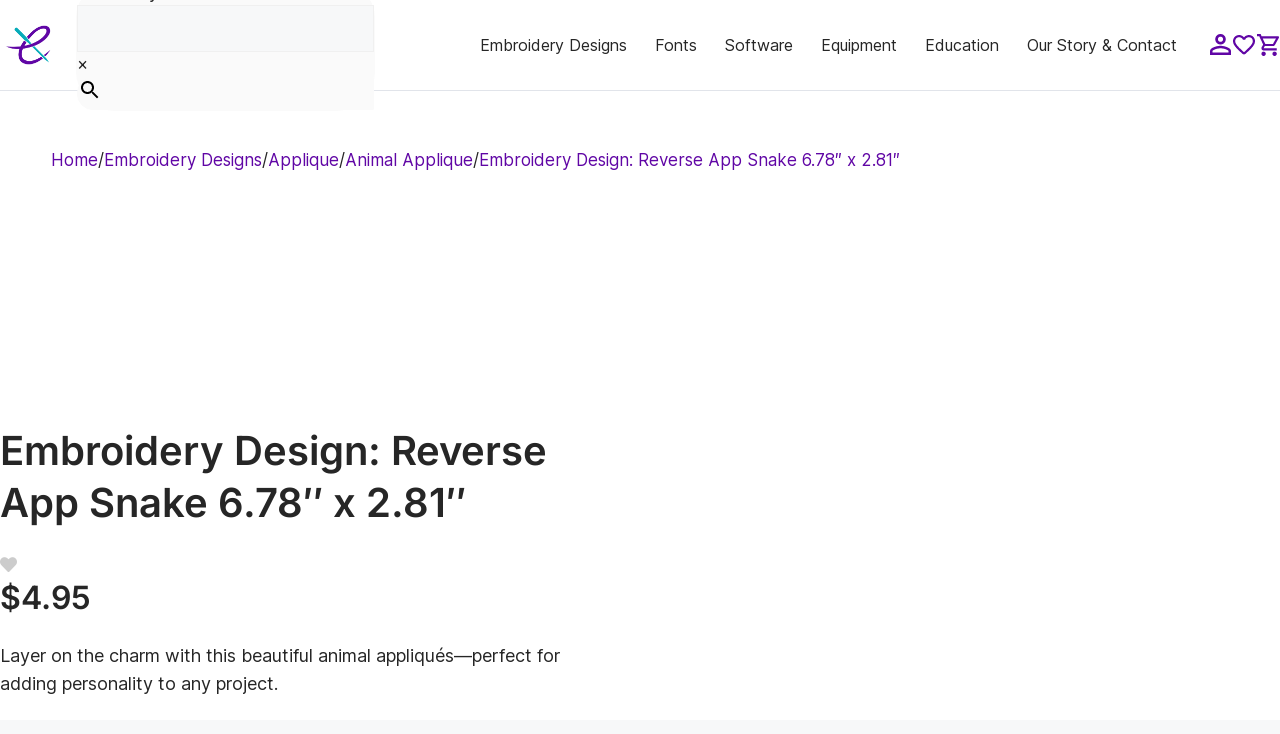

--- FILE ---
content_type: text/html; charset=UTF-8
request_url: https://embroiderylegacy.com/product/embroidery-design-reverse-app-snake-br-6-78-x-2-81/
body_size: 94934
content:
<!DOCTYPE html>


<html dir="ltr" lang="en-US" prefix="og: https://ogp.me/ns#">
<head>
	<meta charset="UTF-8">

	<!-- To verify new Domain -->
	<meta name="facebook-domain-verification" content="g544wq9roiyc9trmayulz0adyr2uio" />

	<!-- Varify.io® code for The Deer's Embroidery Legacy-->
	<script>
	window.varify = window.varify || {};
	window.varify.iid = 1888;
	</script>
	<script src="https://app.varify.io/varify.js"></script>
	
<!-- Google Tag Manager for WordPress by gtm4wp.com -->
<!-- GTM Container placement set to automatic -->
<script data-cfasync="false" data-pagespeed-no-defer>
	var dataLayer_content = {"pagePostType":"product","pagePostType2":"single-product","pagePostAuthor":"Embroidery Legacy","productRatingCounts":[],"productAverageRating":0,"productReviewCount":0,"productType":"simple","productIsVariable":0};
	dataLayer.push( dataLayer_content );
</script>
<script data-cfasync="false" data-pagespeed-no-defer>
(function(w,d,s,l,i){w[l]=w[l]||[];w[l].push({'gtm.start':
new Date().getTime(),event:'gtm.js'});var f=d.getElementsByTagName(s)[0],
j=d.createElement(s),dl=l!='dataLayer'?'&l='+l:'';j.async=true;j.src=
'//www.googletagmanager.com/gtm.js?id='+i+dl;f.parentNode.insertBefore(j,f);
})(window,document,'script','dataLayer','GTM-MKK9WR3');
</script>
<!-- End Google Tag Manager for WordPress by gtm4wp.com --><title>Embroidery Design: Reverse App Snake 6.78″ x 2.81″</title>

		<!-- All in One SEO Pro 4.9.3 - aioseo.com -->
	<meta name="description" content="Machine embroidery design: reverse, reptile, reptilian, slither, slither, scale, scales, applique, shapes, snake, reverse app snake, biological, biology, design, decoration, decorative, ornament, ornamental, tropic, tropics, tropical," />
	<meta name="robots" content="max-snippet:-1, max-image-preview:large, max-video-preview:-1" />
	<link rel="canonical" href="https://embroiderylegacy.com/product/embroidery-design-reverse-app-snake-br-6-78-x-2-81/" />
	<meta name="generator" content="All in One SEO Pro (AIOSEO) 4.9.3" />
		<meta property="og:locale" content="en_US" />
		<meta property="og:site_name" content="EmbroideryLegacy.com" />
		<meta property="og:type" content="article" />
		<meta property="og:title" content="Embroidery Design: Reverse App Snake 6.78″ x 2.81″" />
		<meta property="og:description" content="Machine embroidery design: reverse, reptile, reptilian, slither, slither, scale, scales, applique, shapes, snake, reverse app snake, biological, biology, design, decoration, decorative, ornament, ornamental, tropic, tropics, tropical," />
		<meta property="og:url" content="https://embroiderylegacy.com/product/embroidery-design-reverse-app-snake-br-6-78-x-2-81/" />
		<meta property="og:image" content="https://embroiderylegacy.com/wp-content/uploads/2019/06/products-products-Asprev1b.jpg" />
		<meta property="og:image:secure_url" content="https://embroiderylegacy.com/wp-content/uploads/2019/06/products-products-Asprev1b.jpg" />
		<meta property="og:image:width" content="400" />
		<meta property="og:image:height" content="171" />
		<meta property="article:published_time" content="2005-09-06T10:17:04+00:00" />
		<meta property="article:modified_time" content="2024-12-06T10:15:12+00:00" />
		<meta property="article:publisher" content="https://www.facebook.com/JohnDeerEmbroidery" />
		<meta name="twitter:card" content="summary" />
		<meta name="twitter:title" content="Embroidery Design: Reverse App Snake 6.78″ x 2.81″" />
		<meta name="twitter:description" content="Machine embroidery design: reverse, reptile, reptilian, slither, slither, scale, scales, applique, shapes, snake, reverse app snake, biological, biology, design, decoration, decorative, ornament, ornamental, tropic, tropics, tropical," />
		<meta name="twitter:image" content="https://embroiderylegacy.com/wp-content/uploads/2019/06/products-products-Asprev1b.jpg" />
		<script type="application/ld+json" class="aioseo-schema">
			{"@context":"https:\/\/schema.org","@graph":[{"@type":"BreadcrumbList","@id":"https:\/\/embroiderylegacy.com\/product\/embroidery-design-reverse-app-snake-br-6-78-x-2-81\/#breadcrumblist","itemListElement":[{"@type":"ListItem","@id":"https:\/\/embroiderylegacy.com#listItem","position":1,"name":"Home","item":"https:\/\/embroiderylegacy.com","nextItem":{"@type":"ListItem","@id":"https:\/\/embroiderylegacy.com\/machine-embroidery-designs\/#listItem","name":"Embroidery Designs"}},{"@type":"ListItem","@id":"https:\/\/embroiderylegacy.com\/machine-embroidery-designs\/#listItem","position":2,"name":"Embroidery Designs","item":"https:\/\/embroiderylegacy.com\/machine-embroidery-designs\/","nextItem":{"@type":"ListItem","@id":"https:\/\/embroiderylegacy.com\/machine-embroidery-designs\/applique\/#listItem","name":"Applique"},"previousItem":{"@type":"ListItem","@id":"https:\/\/embroiderylegacy.com#listItem","name":"Home"}},{"@type":"ListItem","@id":"https:\/\/embroiderylegacy.com\/machine-embroidery-designs\/applique\/#listItem","position":3,"name":"Applique","item":"https:\/\/embroiderylegacy.com\/machine-embroidery-designs\/applique\/","nextItem":{"@type":"ListItem","@id":"https:\/\/embroiderylegacy.com\/machine-embroidery-designs\/applique\/animal\/#listItem","name":"Animal Applique"},"previousItem":{"@type":"ListItem","@id":"https:\/\/embroiderylegacy.com\/machine-embroidery-designs\/#listItem","name":"Embroidery Designs"}},{"@type":"ListItem","@id":"https:\/\/embroiderylegacy.com\/machine-embroidery-designs\/applique\/animal\/#listItem","position":4,"name":"Animal Applique","item":"https:\/\/embroiderylegacy.com\/machine-embroidery-designs\/applique\/animal\/","nextItem":{"@type":"ListItem","@id":"https:\/\/embroiderylegacy.com\/product\/embroidery-design-reverse-app-snake-br-6-78-x-2-81\/#listItem","name":"Embroidery Design: Reverse App Snake 6.78\u2033 x 2.81\u2033"},"previousItem":{"@type":"ListItem","@id":"https:\/\/embroiderylegacy.com\/machine-embroidery-designs\/applique\/#listItem","name":"Applique"}},{"@type":"ListItem","@id":"https:\/\/embroiderylegacy.com\/product\/embroidery-design-reverse-app-snake-br-6-78-x-2-81\/#listItem","position":5,"name":"Embroidery Design: Reverse App Snake 6.78\u2033 x 2.81\u2033","previousItem":{"@type":"ListItem","@id":"https:\/\/embroiderylegacy.com\/machine-embroidery-designs\/applique\/animal\/#listItem","name":"Animal Applique"}}]},{"@type":"Person","@id":"https:\/\/embroiderylegacy.com\/#person","sameAs":["https:\/\/www.instagram.com\/embroiderylegacy\/","https:\/\/www.tiktok.com\/@embroiderylegacy","https:\/\/www.pinterest.ca\/EmbroideryLegacy\/","https:\/\/www.youtube.com\/@EmbroideryLegacy"]},{"@type":"Product","@id":"https:\/\/embroiderylegacy.com\/product\/embroidery-design-reverse-app-snake-br-6-78-x-2-81\/#wooCommerceProduct","name":"Embroidery Design: Reverse App Snake 6.78\u2033 x 2.81\u2033","description":"Machine embroidery design:\r\n\r\nreverse, reptile, reptilian, slither, slither, scale, scales, applique, shapes, snake, reverse app snake, biological, biology, design, decoration, decorative, ornament, ornamental, tropic, tropics, tropical,\u00a0","url":"https:\/\/embroiderylegacy.com\/product\/embroidery-design-reverse-app-snake-br-6-78-x-2-81\/","sku":"ASPREV1","image":{"@type":"ImageObject","url":"https:\/\/embroiderylegacy.com\/wp-content\/uploads\/2019\/06\/products-products-Asprev1b.jpg","@id":"https:\/\/embroiderylegacy.com\/product\/embroidery-design-reverse-app-snake-br-6-78-x-2-81\/#productImage","width":400,"height":171,"caption":"Embroidery Design: Reverse App Snake6.78\" x 2.81\""},"offers":{"@type":"Offer","url":"https:\/\/embroiderylegacy.com\/product\/embroidery-design-reverse-app-snake-br-6-78-x-2-81\/#wooCommerceOffer","price":4.95,"priceCurrency":"USD","category":"Animal Applique","availability":"https:\/\/schema.org\/InStock","shippingDetails":[{"@type":"OfferShippingDetails","shippingRate":{"@type":"MonetaryAmount","value":"0.00","currency":"USD"},"shippingDestination":{"@type":"DefinedRegion","addressCountry":"US","addressRegion":["AL","AZ","AR","CA","CO","CT","DE","DC","FL","GA","ID","IL","IN","IA","KS","KY","LA","ME","MD","MA","MI","MN","MS","MO","MT","NE","NV","NH","NJ","NM","NY","NC","ND","OH","OK","OR","PA","RI","SC","SD","TN","TX","UT","VT","VA","WA","WV","WI","WY"]}}],"priceSpecification":{"@type":"PriceSpecification","price":4.95,"priceCurrency":"USD","valueAddedTaxIncluded":"true"}}},{"@type":"WebPage","@id":"https:\/\/embroiderylegacy.com\/product\/embroidery-design-reverse-app-snake-br-6-78-x-2-81\/#webpage","url":"https:\/\/embroiderylegacy.com\/product\/embroidery-design-reverse-app-snake-br-6-78-x-2-81\/","name":"Embroidery Design: Reverse App Snake 6.78\u2033 x 2.81\u2033","description":"Machine embroidery design: reverse, reptile, reptilian, slither, slither, scale, scales, applique, shapes, snake, reverse app snake, biological, biology, design, decoration, decorative, ornament, ornamental, tropic, tropics, tropical,","inLanguage":"en-US","isPartOf":{"@id":"https:\/\/embroiderylegacy.com\/#website"},"breadcrumb":{"@id":"https:\/\/embroiderylegacy.com\/product\/embroidery-design-reverse-app-snake-br-6-78-x-2-81\/#breadcrumblist"},"image":{"@type":"ImageObject","url":"https:\/\/embroiderylegacy.com\/wp-content\/uploads\/2019\/06\/products-products-Asprev1b.jpg","@id":"https:\/\/embroiderylegacy.com\/product\/embroidery-design-reverse-app-snake-br-6-78-x-2-81\/#mainImage","width":400,"height":171,"caption":"Embroidery Design: Reverse App Snake6.78\" x 2.81\""},"primaryImageOfPage":{"@id":"https:\/\/embroiderylegacy.com\/product\/embroidery-design-reverse-app-snake-br-6-78-x-2-81\/#mainImage"},"datePublished":"2005-09-06T10:17:04+00:00","dateModified":"2024-12-06T10:15:12+00:00"},{"@type":"WebSite","@id":"https:\/\/embroiderylegacy.com\/#website","url":"https:\/\/embroiderylegacy.com\/","name":"Embroidery Legacy","description":"Empower your embroidery with cutting-edge software, beautiful designs & premium education","inLanguage":"en-US","publisher":{"@id":"https:\/\/embroiderylegacy.com\/#person"}}]}
		</script>
		<!-- All in One SEO Pro -->

<script id="cookie-law-info-gcm-var-js">
var _ckyGcm = {"status":true,"default_settings":[{"analytics":"denied","advertisement":"denied","functional":"denied","necessary":"granted","ad_user_data":"denied","ad_personalization":"denied","regions":"All"}],"wait_for_update":2000,"url_passthrough":false,"ads_data_redaction":false}</script>
<script id="cookie-law-info-gcm-js" type="text/javascript" src="https://embroiderylegacy.com/wp-content/plugins/cookie-law-info/lite/frontend/js/gcm.min.js"></script> <script id="cookieyes" type="text/javascript" src="https://cdn-cookieyes.com/client_data/bfab81bef60fe6312ff47441/script.js"></script>
<!-- Google Tag Manager for WordPress by gtm4wp.com -->
<script data-cfasync="false" data-pagespeed-no-defer>
	var gtm4wp_datalayer_name = "dataLayer";
	var dataLayer = dataLayer || [];
	const gtm4wp_use_sku_instead = false;
	const gtm4wp_currency = 'USD';
	const gtm4wp_product_per_impression = 10;
	const gtm4wp_clear_ecommerce = false;
</script>
<!-- End Google Tag Manager for WordPress by gtm4wp.com --><meta name="viewport" content="width=device-width, initial-scale=1"><link rel='dns-prefetch' href='//static.klaviyo.com' />
<link rel='dns-prefetch' href='//cdn.jsdelivr.net' />
<link rel='dns-prefetch' href='//a.trstplse.com' />
<link rel='dns-prefetch' href='//use.fontawesome.com' />


<link rel="alternate" type="application/rss+xml" title="Embroidery Legacy &raquo; Feed" href="https://embroiderylegacy.com/feed/" />
<link rel="alternate" type="application/rss+xml" title="Embroidery Legacy &raquo; Comments Feed" href="https://embroiderylegacy.com/comments/feed/" />
<script>
window._wpemojiSettings = {"baseUrl":"https:\/\/s.w.org\/images\/core\/emoji\/15.0.3\/72x72\/","ext":".png","svgUrl":"https:\/\/s.w.org\/images\/core\/emoji\/15.0.3\/svg\/","svgExt":".svg","source":{"concatemoji":"https:\/\/embroiderylegacy.com\/wp-includes\/js\/wp-emoji-release.min.js?ver=6.6.4"}};
/*! This file is auto-generated */
!function(i,n){var o,s,e;function c(e){try{var t={supportTests:e,timestamp:(new Date).valueOf()};sessionStorage.setItem(o,JSON.stringify(t))}catch(e){}}function p(e,t,n){e.clearRect(0,0,e.canvas.width,e.canvas.height),e.fillText(t,0,0);var t=new Uint32Array(e.getImageData(0,0,e.canvas.width,e.canvas.height).data),r=(e.clearRect(0,0,e.canvas.width,e.canvas.height),e.fillText(n,0,0),new Uint32Array(e.getImageData(0,0,e.canvas.width,e.canvas.height).data));return t.every(function(e,t){return e===r[t]})}function u(e,t,n){switch(t){case"flag":return n(e,"\ud83c\udff3\ufe0f\u200d\u26a7\ufe0f","\ud83c\udff3\ufe0f\u200b\u26a7\ufe0f")?!1:!n(e,"\ud83c\uddfa\ud83c\uddf3","\ud83c\uddfa\u200b\ud83c\uddf3")&&!n(e,"\ud83c\udff4\udb40\udc67\udb40\udc62\udb40\udc65\udb40\udc6e\udb40\udc67\udb40\udc7f","\ud83c\udff4\u200b\udb40\udc67\u200b\udb40\udc62\u200b\udb40\udc65\u200b\udb40\udc6e\u200b\udb40\udc67\u200b\udb40\udc7f");case"emoji":return!n(e,"\ud83d\udc26\u200d\u2b1b","\ud83d\udc26\u200b\u2b1b")}return!1}function f(e,t,n){var r="undefined"!=typeof WorkerGlobalScope&&self instanceof WorkerGlobalScope?new OffscreenCanvas(300,150):i.createElement("canvas"),a=r.getContext("2d",{willReadFrequently:!0}),o=(a.textBaseline="top",a.font="600 32px Arial",{});return e.forEach(function(e){o[e]=t(a,e,n)}),o}function t(e){var t=i.createElement("script");t.src=e,t.defer=!0,i.head.appendChild(t)}"undefined"!=typeof Promise&&(o="wpEmojiSettingsSupports",s=["flag","emoji"],n.supports={everything:!0,everythingExceptFlag:!0},e=new Promise(function(e){i.addEventListener("DOMContentLoaded",e,{once:!0})}),new Promise(function(t){var n=function(){try{var e=JSON.parse(sessionStorage.getItem(o));if("object"==typeof e&&"number"==typeof e.timestamp&&(new Date).valueOf()<e.timestamp+604800&&"object"==typeof e.supportTests)return e.supportTests}catch(e){}return null}();if(!n){if("undefined"!=typeof Worker&&"undefined"!=typeof OffscreenCanvas&&"undefined"!=typeof URL&&URL.createObjectURL&&"undefined"!=typeof Blob)try{var e="postMessage("+f.toString()+"("+[JSON.stringify(s),u.toString(),p.toString()].join(",")+"));",r=new Blob([e],{type:"text/javascript"}),a=new Worker(URL.createObjectURL(r),{name:"wpTestEmojiSupports"});return void(a.onmessage=function(e){c(n=e.data),a.terminate(),t(n)})}catch(e){}c(n=f(s,u,p))}t(n)}).then(function(e){for(var t in e)n.supports[t]=e[t],n.supports.everything=n.supports.everything&&n.supports[t],"flag"!==t&&(n.supports.everythingExceptFlag=n.supports.everythingExceptFlag&&n.supports[t]);n.supports.everythingExceptFlag=n.supports.everythingExceptFlag&&!n.supports.flag,n.DOMReady=!1,n.readyCallback=function(){n.DOMReady=!0}}).then(function(){return e}).then(function(){var e;n.supports.everything||(n.readyCallback(),(e=n.source||{}).concatemoji?t(e.concatemoji):e.wpemoji&&e.twemoji&&(t(e.twemoji),t(e.wpemoji)))}))}((window,document),window._wpemojiSettings);
</script>
<link rel='stylesheet' id='acfwf-wc-cart-block-integration-css' href='https://embroiderylegacy.com/wp-content/plugins/advanced-coupons-for-woocommerce-free/dist/assets/index-467dde24.css?ver=1765200697' media='all' />
<link rel='stylesheet' id='acfwf-wc-checkout-block-integration-css' href='https://embroiderylegacy.com/wp-content/plugins/advanced-coupons-for-woocommerce-free/dist/assets/index-2a7d8588.css?ver=1765200697' media='all' />
<style id='wp-emoji-styles-inline-css'>

	img.wp-smiley, img.emoji {
		display: inline !important;
		border: none !important;
		box-shadow: none !important;
		height: 1em !important;
		width: 1em !important;
		margin: 0 0.07em !important;
		vertical-align: -0.1em !important;
		background: none !important;
		padding: 0 !important;
	}
</style>
<link rel='stylesheet' id='wp-block-library-css' href='https://embroiderylegacy.com/wp-includes/css/dist/block-library/style.min.css?ver=6.6.4' media='all' />
<link rel='stylesheet' id='acfw-blocks-frontend-css' href='https://embroiderylegacy.com/wp-content/plugins/advanced-coupons-for-woocommerce-free/css/acfw-blocks-frontend.css?ver=4.6.5.2' media='all' />
<link rel='stylesheet' id='aioseo/css/src/vue/standalone/blocks/table-of-contents/global.scss-css' href='https://embroiderylegacy.com/wp-content/plugins/all-in-one-seo-pack-pro/dist/Pro/assets/css/table-of-contents/global.e90f6d47.css?ver=4.9.3' media='all' />
<link rel='stylesheet' id='aioseo/css/src/vue/standalone/blocks/pro/recipe/global.scss-css' href='https://embroiderylegacy.com/wp-content/plugins/all-in-one-seo-pack-pro/dist/Pro/assets/css/recipe/global.67a3275f.css?ver=4.9.3' media='all' />
<link rel='stylesheet' id='aioseo/css/src/vue/standalone/blocks/pro/product/global.scss-css' href='https://embroiderylegacy.com/wp-content/plugins/all-in-one-seo-pack-pro/dist/Pro/assets/css/product/global.61066cfb.css?ver=4.9.3' media='all' />
<link rel='stylesheet' id='eedee-gutenslider-init-css' href='https://embroiderylegacy.com/wp-content/plugins/gutenslider_/build/gutenslider-init.css?ver=1726124600' media='all' />
<link rel='stylesheet' id='gutsliders-content-slider-style-css' href='https://embroiderylegacy.com/wp-content/plugins/slider-blocks/build/blocks/content-slider/style-index.css?ver=0.1.0' media='all' />
<style id='gutsliders-any-content-style-inline-css'>
.wp-block-gutsliders-any-content{box-sizing:border-box;position:relative}.wp-block-gutsliders-any-content .swiper-slide{height:clamp(400px,50vw,500px)}.wp-block-gutsliders-any-content .swiper-container-outer{align-items:center;display:flex;flex-direction:column;height:100%;justify-content:center;overflow:hidden;position:relative;width:100%;z-index:1}.wp-block-gutsliders-any-content .swiper-container-outer h1,.wp-block-gutsliders-any-content .swiper-container-outer h2,.wp-block-gutsliders-any-content .swiper-container-outer h3,.wp-block-gutsliders-any-content .swiper-container-outer h4,.wp-block-gutsliders-any-content .swiper-container-outer h5,.wp-block-gutsliders-any-content .swiper-container-outer h6,.wp-block-gutsliders-any-content .swiper-container-outer p{margin:0 0 15px}.wp-block-gutsliders-any-content .gutslider-content-inner{margin:0 auto;max-width:80%;padding:clamp(15px,6vw,30px);text-align:center;width:100%}.wp-block-gutsliders-any-content .swiper-slide{position:relative;z-index:1}.wp-block-gutsliders-any-content .gutslider-overlay{height:100%;left:0;position:absolute;top:0;width:100%;z-index:-1}.wp-block-gutsliders-any-content .swiper-button-next,.wp-block-gutsliders-any-content .swiper-button-prev{background:rgba(0,0,0,.4);border-radius:50%;color:#e0e0e0;height:clamp(24px,6vw,40px);transition:all .3s ease-in-out;width:clamp(24px,6vw,40px)}.wp-block-gutsliders-any-content .swiper-button-next:hover,.wp-block-gutsliders-any-content .swiper-button-prev:hover{background:rgba(0,0,0,.8);color:#fff}.wp-block-gutsliders-any-content .swiper-button-next:after,.wp-block-gutsliders-any-content .swiper-button-prev:after{font-size:clamp(12px,3vw,18px)}.wp-block-gutsliders-any-content.nav_outside.nav_cc{padding:0 clamp(40px,6vw,60px)}.wp-block-gutsliders-any-content.nav_outside.nav_tc,.wp-block-gutsliders-any-content.nav_outside.nav_tl,.wp-block-gutsliders-any-content.nav_outside.nav_tr{padding:clamp(40px,6vw,60px) 0 0}.wp-block-gutsliders-any-content.nav_outside.nav_bc,.wp-block-gutsliders-any-content.nav_outside.nav_bl,.wp-block-gutsliders-any-content.nav_outside.nav_br{padding:0 0 clamp(40px,6vw,60px)}.wp-block-gutsliders-any-content .gutslider-nav{z-index:11}.wp-block-gutsliders-any-content .gutslider-nav:not(.nav_inside,.nav_cc),.wp-block-gutsliders-any-content .gutslider-nav:not(.nav_outside,.nav_cc){display:flex;gap:5px;position:absolute}.wp-block-gutsliders-any-content .gutslider-nav:not(.nav_inside,.nav_cc) .gutslider-next,.wp-block-gutsliders-any-content .gutslider-nav:not(.nav_inside,.nav_cc) .gutslider-prev,.wp-block-gutsliders-any-content .gutslider-nav:not(.nav_inside,.nav_cc) .swiper-button-next,.wp-block-gutsliders-any-content .gutslider-nav:not(.nav_inside,.nav_cc) .swiper-button-prev,.wp-block-gutsliders-any-content .gutslider-nav:not(.nav_outside,.nav_cc) .gutslider-next,.wp-block-gutsliders-any-content .gutslider-nav:not(.nav_outside,.nav_cc) .gutslider-prev,.wp-block-gutsliders-any-content .gutslider-nav:not(.nav_outside,.nav_cc) .swiper-button-next,.wp-block-gutsliders-any-content .gutslider-nav:not(.nav_outside,.nav_cc) .swiper-button-prev{bottom:auto;left:auto;margin:0!important;position:relative;right:auto;top:auto}.wp-block-gutsliders-any-content .gutslider-nav.nav_outside.nav_tl{left:0;top:0}.wp-block-gutsliders-any-content .gutslider-nav.nav_outside.nav_tc{left:50%;top:0;transform:translateX(-50%)}.wp-block-gutsliders-any-content .gutslider-nav.nav_outside.nav_tr{right:0;top:0}.wp-block-gutsliders-any-content .gutslider-nav.nav_outside.nav_bl{bottom:0;left:0}.wp-block-gutsliders-any-content .gutslider-nav.nav_outside.nav_bc{bottom:0;left:50%;transform:translateX(-50%)}.wp-block-gutsliders-any-content .gutslider-nav.nav_outside.nav_br{bottom:0;right:0}.wp-block-gutsliders-any-content .gutslider-nav.nav_inside.nav_tl{left:0;top:0}.wp-block-gutsliders-any-content .gutslider-nav.nav_inside.nav_tc{left:50%;top:0;transform:translateX(-50%)}.wp-block-gutsliders-any-content .gutslider-nav.nav_inside.nav_tr{right:0;top:0}.wp-block-gutsliders-any-content .gutslider-nav.nav_inside.nav_bl{bottom:0;left:0}.wp-block-gutsliders-any-content .gutslider-nav.nav_inside.nav_bc{bottom:0;left:50%;transform:translateX(-50%)}.wp-block-gutsliders-any-content .gutslider-nav.nav_inside.nav_br{bottom:0;right:0}.wp-block-gutsliders-any-content .gutslider-prev{left:var(--swiper-navigation-sides-offset,10px);right:auto}.wp-block-gutsliders-any-content .gutslider-next{left:auto;right:var(--swiper-navigation-sides-offset,10px)}.wp-block-gutsliders-any-content .gutslider-next,.wp-block-gutsliders-any-content .gutslider-prev{align-items:center;background-color:#333;border-radius:50%;color:#fff;cursor:pointer;display:flex;height:clamp(24px,6vw,40px);justify-content:center;margin-top:calc(0px - var(--swiper-navigation-size)/2);position:absolute;top:var(--swiper-navigation-top-offset,50%);transition:all .3s ease-in-out;width:clamp(24px,6vw,40px);z-index:11}.wp-block-gutsliders-any-content .gutslider-next:hover,.wp-block-gutsliders-any-content .gutslider-prev:hover{background-color:#000;color:#fff}.wp-block-gutsliders-any-content .gutslider-next svg,.wp-block-gutsliders-any-content .gutslider-prev svg{height:1em;width:1em}.wp-block-gutsliders-any-content .gutslider-next-icon,.wp-block-gutsliders-any-content .gutslider-prev-icon{align-items:center;display:flex;justify-content:center}.wp-block-gutsliders-any-content .swiper-pagination-bullet{transition:all .3s ease-in-out}

</style>
<link rel='stylesheet' id='gutsliders-testimonial-slider-style-css' href='https://embroiderylegacy.com/wp-content/plugins/slider-blocks/build/blocks/testimonial-slider/style-index.css?ver=0.1.0' media='all' />
<link rel='stylesheet' id='gutsliders-photo-carousel-style-css' href='https://embroiderylegacy.com/wp-content/plugins/slider-blocks/build/blocks/photo-carousel/style-index.css?ver=0.1.0' media='all' />
<link rel='stylesheet' id='gutsliders-logo-carousel-style-css' href='https://embroiderylegacy.com/wp-content/plugins/slider-blocks/build/blocks/logo-carousel/style-index.css?ver=0.1.0' media='all' />
<style id='gutsliders-before-after-style-inline-css'>
.gutslider-ba-item{height:100%;position:relative}.gutslider-ba-item .gutslider-label{background:rgba(0,0,0,.8);border-radius:2px;color:#fff;font-size:clamp(12px,1.2vw,15px);line-height:1.4;margin:15px;padding:8px 16px;position:absolute}.gutslider-ba-item .gutslider-label.horizontal.icgbv__center{top:50%;transform:translateY(-50%)}.gutslider-ba-item .gutslider-label.horizontal.icgbv__top{top:0}.gutslider-ba-item .gutslider-label.horizontal.icgbv__bottom{bottom:0}.gutslider-ba-item .gutslider-label.horizontal.icgbh__left{left:0}.gutslider-ba-item .gutslider-label.horizontal.icgbh__right{right:0}.gutslider-ba-item .gutslider-label.horizontal.icgbh__center{left:50%;transform:translateX(-50%)}.gutslider-ba-item .gutslider-label.horizontal.before-label{left:0}.gutslider-ba-item .gutslider-label.horizontal.after-label{right:0}.gutslider-ba-item .gutslider-label.vertical.icgbv__center{left:50%;transform:translateX(-50%)}.gutslider-ba-item .gutslider-label.vertical.icgbv__top{top:0}.gutslider-ba-item .gutslider-label.vertical.icgbv__bottom{bottom:0}.gutslider-ba-item .gutslider-label.vertical.icgbh__left{left:0}.gutslider-ba-item .gutslider-label.vertical.icgbh__right{right:0}.gutslider-ba-item .gutslider-label.vertical.icgbh__center{left:50%;transform:translateX(-50%)}.gutslider-ba-item .gutslider-label.vertical.before-label{top:0}.gutslider-ba-item .gutslider-label.vertical.after-label{bottom:0}.gutslider-caption{margin:8px 0 0;text-align:center}.gutslider-caption .gutslider-caption-text{color:#7a7474;display:block;font-size:clamp(12px,1.2vw,13px);font-style:italic;margin:0}.wp-block-gutsliders-before-after .gutslider-ba-item{width:100%}.wp-block-gutsliders-before-after .gutslider-ba-item.hover .gutslider-label{opacity:0;transition:all .3s ease-in-out;visibility:hidden}.wp-block-gutsliders-before-after .gutslider-ba-item.hover .gutslider-label.icgb__zoom_in{transform:scale(.8)}.wp-block-gutsliders-before-after .gutslider-ba-item.hover .gutslider-label.icgb__zoom_out{transform:scale(1.1)}.wp-block-gutsliders-before-after .gutslider-ba-item.hover .gutslider-label.icgb__slide_left{transform:translateX(-20px)}.wp-block-gutsliders-before-after .gutslider-ba-item.hover .gutslider-label.icgb__slide_right{transform:translateX(20px)}.wp-block-gutsliders-before-after .gutslider-ba-item.hover .gutslider-label.icgb__slide_up{transform:translateY(-20px)}.wp-block-gutsliders-before-after .gutslider-ba-item.hover .gutslider-label.icgb__slide_down{transform:translateY(20px)}.wp-block-gutsliders-before-after:hover .gutslider-ba-item .gutslider-label{opacity:1;visibility:visible}.wp-block-gutsliders-before-after:hover .gutslider-ba-item .gutslider-label.icgb__zoom_in,.wp-block-gutsliders-before-after:hover .gutslider-ba-item .gutslider-label.icgb__zoom_out{transform:scale(1)}.wp-block-gutsliders-before-after:hover .gutslider-ba-item .gutslider-label.icgb__slide_left,.wp-block-gutsliders-before-after:hover .gutslider-ba-item .gutslider-label.icgb__slide_right{transform:translateX(0)}.wp-block-gutsliders-before-after:hover .gutslider-ba-item .gutslider-label.icgb__slide_down,.wp-block-gutsliders-before-after:hover .gutslider-ba-item .gutslider-label.icgb__slide_up{transform:translateY(0)}

</style>
<style id='gutsliders-videos-carousel-style-inline-css'>
.wp-block-gutsliders-videos-carousel{box-sizing:border-box;position:relative}.wp-block-gutsliders-videos-carousel iframe{border:none;border-radius:5px;box-sizing:border-box}.wp-block-gutsliders-videos-carousel .gutslider-slide{height:clamp(150px,40vw,250px)}.wp-block-gutsliders-videos-carousel .swiper-button-next,.wp-block-gutsliders-videos-carousel .swiper-button-prev{background:rgba(0,0,0,.4);border-radius:50%;color:#e0e0e0;height:clamp(24px,6vw,40px);transition:all .3s ease-in-out;width:clamp(24px,6vw,40px)}.wp-block-gutsliders-videos-carousel .swiper-button-next:hover,.wp-block-gutsliders-videos-carousel .swiper-button-prev:hover{background:rgba(0,0,0,.8);color:#fff}.wp-block-gutsliders-videos-carousel .swiper-button-next:after,.wp-block-gutsliders-videos-carousel .swiper-button-prev:after{font-size:clamp(12px,3vw,18px)}.wp-block-gutsliders-videos-carousel.nav_outside.nav_cc{padding:0 clamp(40px,6vw,60px)}.wp-block-gutsliders-videos-carousel.nav_outside.nav_tc,.wp-block-gutsliders-videos-carousel.nav_outside.nav_tl,.wp-block-gutsliders-videos-carousel.nav_outside.nav_tr{padding:clamp(40px,6vw,60px) 0 0}.wp-block-gutsliders-videos-carousel.nav_outside.nav_bc,.wp-block-gutsliders-videos-carousel.nav_outside.nav_bl,.wp-block-gutsliders-videos-carousel.nav_outside.nav_br{padding:0 0 clamp(40px,6vw,60px)}.wp-block-gutsliders-videos-carousel .gutslider-nav{z-index:11}.wp-block-gutsliders-videos-carousel .gutslider-nav:not(.nav_inside,.nav_cc),.wp-block-gutsliders-videos-carousel .gutslider-nav:not(.nav_outside,.nav_cc){display:flex;gap:5px;position:absolute}.wp-block-gutsliders-videos-carousel .gutslider-nav:not(.nav_inside,.nav_cc) .gutslider-next,.wp-block-gutsliders-videos-carousel .gutslider-nav:not(.nav_inside,.nav_cc) .gutslider-prev,.wp-block-gutsliders-videos-carousel .gutslider-nav:not(.nav_inside,.nav_cc) .swiper-button-next,.wp-block-gutsliders-videos-carousel .gutslider-nav:not(.nav_inside,.nav_cc) .swiper-button-prev,.wp-block-gutsliders-videos-carousel .gutslider-nav:not(.nav_outside,.nav_cc) .gutslider-next,.wp-block-gutsliders-videos-carousel .gutslider-nav:not(.nav_outside,.nav_cc) .gutslider-prev,.wp-block-gutsliders-videos-carousel .gutslider-nav:not(.nav_outside,.nav_cc) .swiper-button-next,.wp-block-gutsliders-videos-carousel .gutslider-nav:not(.nav_outside,.nav_cc) .swiper-button-prev{bottom:auto;left:auto;margin:0!important;position:relative;right:auto;top:auto}.wp-block-gutsliders-videos-carousel .gutslider-nav.nav_outside.nav_tl{left:0;top:0}.wp-block-gutsliders-videos-carousel .gutslider-nav.nav_outside.nav_tc{left:50%;top:0;transform:translateX(-50%)}.wp-block-gutsliders-videos-carousel .gutslider-nav.nav_outside.nav_tr{right:0;top:0}.wp-block-gutsliders-videos-carousel .gutslider-nav.nav_outside.nav_bl{bottom:0;left:0}.wp-block-gutsliders-videos-carousel .gutslider-nav.nav_outside.nav_bc{bottom:0;left:50%;transform:translateX(-50%)}.wp-block-gutsliders-videos-carousel .gutslider-nav.nav_outside.nav_br{bottom:0;right:0}.wp-block-gutsliders-videos-carousel .gutslider-nav.nav_inside.nav_tl{left:0;top:0}.wp-block-gutsliders-videos-carousel .gutslider-nav.nav_inside.nav_tc{left:50%;top:0;transform:translateX(-50%)}.wp-block-gutsliders-videos-carousel .gutslider-nav.nav_inside.nav_tr{right:0;top:0}.wp-block-gutsliders-videos-carousel .gutslider-nav.nav_inside.nav_bl{bottom:0;left:0}.wp-block-gutsliders-videos-carousel .gutslider-nav.nav_inside.nav_bc{bottom:0;left:50%;transform:translateX(-50%)}.wp-block-gutsliders-videos-carousel .gutslider-nav.nav_inside.nav_br{bottom:0;right:0}.wp-block-gutsliders-videos-carousel .gutslider-prev{left:var(--swiper-navigation-sides-offset,10px);right:auto}.wp-block-gutsliders-videos-carousel .gutslider-next{left:auto;right:var(--swiper-navigation-sides-offset,10px)}.wp-block-gutsliders-videos-carousel .gutslider-next,.wp-block-gutsliders-videos-carousel .gutslider-prev{align-items:center;background-color:#333;border-radius:50%;color:#fff;cursor:pointer;display:flex;height:clamp(24px,6vw,40px);justify-content:center;margin-top:calc(0px - var(--swiper-navigation-size)/2);position:absolute;top:var(--swiper-navigation-top-offset,50%);transition:all .3s ease-in-out;width:clamp(24px,6vw,40px);z-index:11}.wp-block-gutsliders-videos-carousel .gutslider-next:hover,.wp-block-gutsliders-videos-carousel .gutslider-prev:hover{background-color:#000;color:#fff}.wp-block-gutsliders-videos-carousel .gutslider-next svg,.wp-block-gutsliders-videos-carousel .gutslider-prev svg{height:1em;width:1em}.wp-block-gutsliders-videos-carousel .gutslider-next-icon,.wp-block-gutsliders-videos-carousel .gutslider-prev-icon{align-items:center;display:flex;justify-content:center}.wp-block-gutsliders-videos-carousel .swiper-pagination-bullet{transition:all .3s ease-in-out}.wp-block-gutsliders-videos-carousel .swiper-horizontal>.swiper-pagination-bullets,.wp-block-gutsliders-videos-carousel .swiper-pagination-bullets.swiper-pagination-horizontal,.wp-block-gutsliders-videos-carousel .swiper-pagination-custom,.wp-block-gutsliders-videos-carousel .swiper-pagination-fraction{bottom:-30px}

</style>
<link rel='stylesheet' id='gutsliders-post-slider-style-css' href='https://embroiderylegacy.com/wp-content/plugins/slider-blocks/build/blocks/post-slider/style-index.css?ver=0.1.0' media='all' />
<link rel='stylesheet' id='yith-wcmbs-frontent-styles-css' href='https://embroiderylegacy.com/wp-content/plugins/yith-woocommerce-membership-premium/assets/css/frontend.css?ver=2.19.0' media='all' />
<link rel='stylesheet' id='gutslider-swiper-style-css' href='https://embroiderylegacy.com/wp-content/plugins/slider-blocks/assets/css/swiper-bundle.min.css?ver=2.9.7' media='all' />
<style id='classic-theme-styles-inline-css'>
/*! This file is auto-generated */
.wp-block-button__link{color:#fff;background-color:#32373c;border-radius:9999px;box-shadow:none;text-decoration:none;padding:calc(.667em + 2px) calc(1.333em + 2px);font-size:1.125em}.wp-block-file__button{background:#32373c;color:#fff;text-decoration:none}
</style>
<style id='global-styles-inline-css'>
:root{--wp--preset--aspect-ratio--square: 1;--wp--preset--aspect-ratio--4-3: 4/3;--wp--preset--aspect-ratio--3-4: 3/4;--wp--preset--aspect-ratio--3-2: 3/2;--wp--preset--aspect-ratio--2-3: 2/3;--wp--preset--aspect-ratio--16-9: 16/9;--wp--preset--aspect-ratio--9-16: 9/16;--wp--preset--color--black: #000000;--wp--preset--color--cyan-bluish-gray: #abb8c3;--wp--preset--color--white: #ffffff;--wp--preset--color--pale-pink: #f78da7;--wp--preset--color--vivid-red: #cf2e2e;--wp--preset--color--luminous-vivid-orange: #ff6900;--wp--preset--color--luminous-vivid-amber: #fcb900;--wp--preset--color--light-green-cyan: #7bdcb5;--wp--preset--color--vivid-green-cyan: #00d084;--wp--preset--color--pale-cyan-blue: #8ed1fc;--wp--preset--color--vivid-cyan-blue: #0693e3;--wp--preset--color--vivid-purple: #9b51e0;--wp--preset--color--contrast: var(--contrast);--wp--preset--color--contrast-2: var(--contrast-2);--wp--preset--color--contrast-3: var(--contrast-3);--wp--preset--color--base: var(--base);--wp--preset--color--base-2: var(--base-2);--wp--preset--color--base-3: var(--base-3);--wp--preset--color--accent: var(--accent);--wp--preset--gradient--vivid-cyan-blue-to-vivid-purple: linear-gradient(135deg,rgba(6,147,227,1) 0%,rgb(155,81,224) 100%);--wp--preset--gradient--light-green-cyan-to-vivid-green-cyan: linear-gradient(135deg,rgb(122,220,180) 0%,rgb(0,208,130) 100%);--wp--preset--gradient--luminous-vivid-amber-to-luminous-vivid-orange: linear-gradient(135deg,rgba(252,185,0,1) 0%,rgba(255,105,0,1) 100%);--wp--preset--gradient--luminous-vivid-orange-to-vivid-red: linear-gradient(135deg,rgba(255,105,0,1) 0%,rgb(207,46,46) 100%);--wp--preset--gradient--very-light-gray-to-cyan-bluish-gray: linear-gradient(135deg,rgb(238,238,238) 0%,rgb(169,184,195) 100%);--wp--preset--gradient--cool-to-warm-spectrum: linear-gradient(135deg,rgb(74,234,220) 0%,rgb(151,120,209) 20%,rgb(207,42,186) 40%,rgb(238,44,130) 60%,rgb(251,105,98) 80%,rgb(254,248,76) 100%);--wp--preset--gradient--blush-light-purple: linear-gradient(135deg,rgb(255,206,236) 0%,rgb(152,150,240) 100%);--wp--preset--gradient--blush-bordeaux: linear-gradient(135deg,rgb(254,205,165) 0%,rgb(254,45,45) 50%,rgb(107,0,62) 100%);--wp--preset--gradient--luminous-dusk: linear-gradient(135deg,rgb(255,203,112) 0%,rgb(199,81,192) 50%,rgb(65,88,208) 100%);--wp--preset--gradient--pale-ocean: linear-gradient(135deg,rgb(255,245,203) 0%,rgb(182,227,212) 50%,rgb(51,167,181) 100%);--wp--preset--gradient--electric-grass: linear-gradient(135deg,rgb(202,248,128) 0%,rgb(113,206,126) 100%);--wp--preset--gradient--midnight: linear-gradient(135deg,rgb(2,3,129) 0%,rgb(40,116,252) 100%);--wp--preset--font-size--small: 13px;--wp--preset--font-size--medium: 20px;--wp--preset--font-size--large: 36px;--wp--preset--font-size--x-large: 42px;--wp--preset--spacing--20: 0.44rem;--wp--preset--spacing--30: 0.67rem;--wp--preset--spacing--40: 1rem;--wp--preset--spacing--50: 1.5rem;--wp--preset--spacing--60: 2.25rem;--wp--preset--spacing--70: 3.38rem;--wp--preset--spacing--80: 5.06rem;--wp--preset--shadow--natural: 6px 6px 9px rgba(0, 0, 0, 0.2);--wp--preset--shadow--deep: 12px 12px 50px rgba(0, 0, 0, 0.4);--wp--preset--shadow--sharp: 6px 6px 0px rgba(0, 0, 0, 0.2);--wp--preset--shadow--outlined: 6px 6px 0px -3px rgba(255, 255, 255, 1), 6px 6px rgba(0, 0, 0, 1);--wp--preset--shadow--crisp: 6px 6px 0px rgba(0, 0, 0, 1);}:where(.is-layout-flex){gap: 0.5em;}:where(.is-layout-grid){gap: 0.5em;}body .is-layout-flex{display: flex;}.is-layout-flex{flex-wrap: wrap;align-items: center;}.is-layout-flex > :is(*, div){margin: 0;}body .is-layout-grid{display: grid;}.is-layout-grid > :is(*, div){margin: 0;}:where(.wp-block-columns.is-layout-flex){gap: 2em;}:where(.wp-block-columns.is-layout-grid){gap: 2em;}:where(.wp-block-post-template.is-layout-flex){gap: 1.25em;}:where(.wp-block-post-template.is-layout-grid){gap: 1.25em;}.has-black-color{color: var(--wp--preset--color--black) !important;}.has-cyan-bluish-gray-color{color: var(--wp--preset--color--cyan-bluish-gray) !important;}.has-white-color{color: var(--wp--preset--color--white) !important;}.has-pale-pink-color{color: var(--wp--preset--color--pale-pink) !important;}.has-vivid-red-color{color: var(--wp--preset--color--vivid-red) !important;}.has-luminous-vivid-orange-color{color: var(--wp--preset--color--luminous-vivid-orange) !important;}.has-luminous-vivid-amber-color{color: var(--wp--preset--color--luminous-vivid-amber) !important;}.has-light-green-cyan-color{color: var(--wp--preset--color--light-green-cyan) !important;}.has-vivid-green-cyan-color{color: var(--wp--preset--color--vivid-green-cyan) !important;}.has-pale-cyan-blue-color{color: var(--wp--preset--color--pale-cyan-blue) !important;}.has-vivid-cyan-blue-color{color: var(--wp--preset--color--vivid-cyan-blue) !important;}.has-vivid-purple-color{color: var(--wp--preset--color--vivid-purple) !important;}.has-black-background-color{background-color: var(--wp--preset--color--black) !important;}.has-cyan-bluish-gray-background-color{background-color: var(--wp--preset--color--cyan-bluish-gray) !important;}.has-white-background-color{background-color: var(--wp--preset--color--white) !important;}.has-pale-pink-background-color{background-color: var(--wp--preset--color--pale-pink) !important;}.has-vivid-red-background-color{background-color: var(--wp--preset--color--vivid-red) !important;}.has-luminous-vivid-orange-background-color{background-color: var(--wp--preset--color--luminous-vivid-orange) !important;}.has-luminous-vivid-amber-background-color{background-color: var(--wp--preset--color--luminous-vivid-amber) !important;}.has-light-green-cyan-background-color{background-color: var(--wp--preset--color--light-green-cyan) !important;}.has-vivid-green-cyan-background-color{background-color: var(--wp--preset--color--vivid-green-cyan) !important;}.has-pale-cyan-blue-background-color{background-color: var(--wp--preset--color--pale-cyan-blue) !important;}.has-vivid-cyan-blue-background-color{background-color: var(--wp--preset--color--vivid-cyan-blue) !important;}.has-vivid-purple-background-color{background-color: var(--wp--preset--color--vivid-purple) !important;}.has-black-border-color{border-color: var(--wp--preset--color--black) !important;}.has-cyan-bluish-gray-border-color{border-color: var(--wp--preset--color--cyan-bluish-gray) !important;}.has-white-border-color{border-color: var(--wp--preset--color--white) !important;}.has-pale-pink-border-color{border-color: var(--wp--preset--color--pale-pink) !important;}.has-vivid-red-border-color{border-color: var(--wp--preset--color--vivid-red) !important;}.has-luminous-vivid-orange-border-color{border-color: var(--wp--preset--color--luminous-vivid-orange) !important;}.has-luminous-vivid-amber-border-color{border-color: var(--wp--preset--color--luminous-vivid-amber) !important;}.has-light-green-cyan-border-color{border-color: var(--wp--preset--color--light-green-cyan) !important;}.has-vivid-green-cyan-border-color{border-color: var(--wp--preset--color--vivid-green-cyan) !important;}.has-pale-cyan-blue-border-color{border-color: var(--wp--preset--color--pale-cyan-blue) !important;}.has-vivid-cyan-blue-border-color{border-color: var(--wp--preset--color--vivid-cyan-blue) !important;}.has-vivid-purple-border-color{border-color: var(--wp--preset--color--vivid-purple) !important;}.has-vivid-cyan-blue-to-vivid-purple-gradient-background{background: var(--wp--preset--gradient--vivid-cyan-blue-to-vivid-purple) !important;}.has-light-green-cyan-to-vivid-green-cyan-gradient-background{background: var(--wp--preset--gradient--light-green-cyan-to-vivid-green-cyan) !important;}.has-luminous-vivid-amber-to-luminous-vivid-orange-gradient-background{background: var(--wp--preset--gradient--luminous-vivid-amber-to-luminous-vivid-orange) !important;}.has-luminous-vivid-orange-to-vivid-red-gradient-background{background: var(--wp--preset--gradient--luminous-vivid-orange-to-vivid-red) !important;}.has-very-light-gray-to-cyan-bluish-gray-gradient-background{background: var(--wp--preset--gradient--very-light-gray-to-cyan-bluish-gray) !important;}.has-cool-to-warm-spectrum-gradient-background{background: var(--wp--preset--gradient--cool-to-warm-spectrum) !important;}.has-blush-light-purple-gradient-background{background: var(--wp--preset--gradient--blush-light-purple) !important;}.has-blush-bordeaux-gradient-background{background: var(--wp--preset--gradient--blush-bordeaux) !important;}.has-luminous-dusk-gradient-background{background: var(--wp--preset--gradient--luminous-dusk) !important;}.has-pale-ocean-gradient-background{background: var(--wp--preset--gradient--pale-ocean) !important;}.has-electric-grass-gradient-background{background: var(--wp--preset--gradient--electric-grass) !important;}.has-midnight-gradient-background{background: var(--wp--preset--gradient--midnight) !important;}.has-small-font-size{font-size: var(--wp--preset--font-size--small) !important;}.has-medium-font-size{font-size: var(--wp--preset--font-size--medium) !important;}.has-large-font-size{font-size: var(--wp--preset--font-size--large) !important;}.has-x-large-font-size{font-size: var(--wp--preset--font-size--x-large) !important;}
:where(.wp-block-post-template.is-layout-flex){gap: 1.25em;}:where(.wp-block-post-template.is-layout-grid){gap: 1.25em;}
:where(.wp-block-columns.is-layout-flex){gap: 2em;}:where(.wp-block-columns.is-layout-grid){gap: 2em;}
:root :where(.wp-block-pullquote){font-size: 1.5em;line-height: 1.6;}
</style>
<style type="text/css">@font-face {font-family:Inter;font-style:normal;font-weight:100;src:url(/cf-fonts/s/inter/5.0.16/cyrillic/100/normal.woff2);unicode-range:U+0301,U+0400-045F,U+0490-0491,U+04B0-04B1,U+2116;font-display:swap;}@font-face {font-family:Inter;font-style:normal;font-weight:100;src:url(/cf-fonts/s/inter/5.0.16/vietnamese/100/normal.woff2);unicode-range:U+0102-0103,U+0110-0111,U+0128-0129,U+0168-0169,U+01A0-01A1,U+01AF-01B0,U+0300-0301,U+0303-0304,U+0308-0309,U+0323,U+0329,U+1EA0-1EF9,U+20AB;font-display:swap;}@font-face {font-family:Inter;font-style:normal;font-weight:100;src:url(/cf-fonts/s/inter/5.0.16/greek/100/normal.woff2);unicode-range:U+0370-03FF;font-display:swap;}@font-face {font-family:Inter;font-style:normal;font-weight:100;src:url(/cf-fonts/s/inter/5.0.16/latin-ext/100/normal.woff2);unicode-range:U+0100-02AF,U+0304,U+0308,U+0329,U+1E00-1E9F,U+1EF2-1EFF,U+2020,U+20A0-20AB,U+20AD-20CF,U+2113,U+2C60-2C7F,U+A720-A7FF;font-display:swap;}@font-face {font-family:Inter;font-style:normal;font-weight:100;src:url(/cf-fonts/s/inter/5.0.16/greek-ext/100/normal.woff2);unicode-range:U+1F00-1FFF;font-display:swap;}@font-face {font-family:Inter;font-style:normal;font-weight:100;src:url(/cf-fonts/s/inter/5.0.16/cyrillic-ext/100/normal.woff2);unicode-range:U+0460-052F,U+1C80-1C88,U+20B4,U+2DE0-2DFF,U+A640-A69F,U+FE2E-FE2F;font-display:swap;}@font-face {font-family:Inter;font-style:normal;font-weight:100;src:url(/cf-fonts/s/inter/5.0.16/latin/100/normal.woff2);unicode-range:U+0000-00FF,U+0131,U+0152-0153,U+02BB-02BC,U+02C6,U+02DA,U+02DC,U+0304,U+0308,U+0329,U+2000-206F,U+2074,U+20AC,U+2122,U+2191,U+2193,U+2212,U+2215,U+FEFF,U+FFFD;font-display:swap;}@font-face {font-family:Inter;font-style:normal;font-weight:200;src:url(/cf-fonts/s/inter/5.0.16/greek/200/normal.woff2);unicode-range:U+0370-03FF;font-display:swap;}@font-face {font-family:Inter;font-style:normal;font-weight:200;src:url(/cf-fonts/s/inter/5.0.16/greek-ext/200/normal.woff2);unicode-range:U+1F00-1FFF;font-display:swap;}@font-face {font-family:Inter;font-style:normal;font-weight:200;src:url(/cf-fonts/s/inter/5.0.16/cyrillic/200/normal.woff2);unicode-range:U+0301,U+0400-045F,U+0490-0491,U+04B0-04B1,U+2116;font-display:swap;}@font-face {font-family:Inter;font-style:normal;font-weight:200;src:url(/cf-fonts/s/inter/5.0.16/vietnamese/200/normal.woff2);unicode-range:U+0102-0103,U+0110-0111,U+0128-0129,U+0168-0169,U+01A0-01A1,U+01AF-01B0,U+0300-0301,U+0303-0304,U+0308-0309,U+0323,U+0329,U+1EA0-1EF9,U+20AB;font-display:swap;}@font-face {font-family:Inter;font-style:normal;font-weight:200;src:url(/cf-fonts/s/inter/5.0.16/latin/200/normal.woff2);unicode-range:U+0000-00FF,U+0131,U+0152-0153,U+02BB-02BC,U+02C6,U+02DA,U+02DC,U+0304,U+0308,U+0329,U+2000-206F,U+2074,U+20AC,U+2122,U+2191,U+2193,U+2212,U+2215,U+FEFF,U+FFFD;font-display:swap;}@font-face {font-family:Inter;font-style:normal;font-weight:200;src:url(/cf-fonts/s/inter/5.0.16/latin-ext/200/normal.woff2);unicode-range:U+0100-02AF,U+0304,U+0308,U+0329,U+1E00-1E9F,U+1EF2-1EFF,U+2020,U+20A0-20AB,U+20AD-20CF,U+2113,U+2C60-2C7F,U+A720-A7FF;font-display:swap;}@font-face {font-family:Inter;font-style:normal;font-weight:200;src:url(/cf-fonts/s/inter/5.0.16/cyrillic-ext/200/normal.woff2);unicode-range:U+0460-052F,U+1C80-1C88,U+20B4,U+2DE0-2DFF,U+A640-A69F,U+FE2E-FE2F;font-display:swap;}@font-face {font-family:Inter;font-style:normal;font-weight:300;src:url(/cf-fonts/s/inter/5.0.16/vietnamese/300/normal.woff2);unicode-range:U+0102-0103,U+0110-0111,U+0128-0129,U+0168-0169,U+01A0-01A1,U+01AF-01B0,U+0300-0301,U+0303-0304,U+0308-0309,U+0323,U+0329,U+1EA0-1EF9,U+20AB;font-display:swap;}@font-face {font-family:Inter;font-style:normal;font-weight:300;src:url(/cf-fonts/s/inter/5.0.16/latin-ext/300/normal.woff2);unicode-range:U+0100-02AF,U+0304,U+0308,U+0329,U+1E00-1E9F,U+1EF2-1EFF,U+2020,U+20A0-20AB,U+20AD-20CF,U+2113,U+2C60-2C7F,U+A720-A7FF;font-display:swap;}@font-face {font-family:Inter;font-style:normal;font-weight:300;src:url(/cf-fonts/s/inter/5.0.16/greek/300/normal.woff2);unicode-range:U+0370-03FF;font-display:swap;}@font-face {font-family:Inter;font-style:normal;font-weight:300;src:url(/cf-fonts/s/inter/5.0.16/cyrillic-ext/300/normal.woff2);unicode-range:U+0460-052F,U+1C80-1C88,U+20B4,U+2DE0-2DFF,U+A640-A69F,U+FE2E-FE2F;font-display:swap;}@font-face {font-family:Inter;font-style:normal;font-weight:300;src:url(/cf-fonts/s/inter/5.0.16/cyrillic/300/normal.woff2);unicode-range:U+0301,U+0400-045F,U+0490-0491,U+04B0-04B1,U+2116;font-display:swap;}@font-face {font-family:Inter;font-style:normal;font-weight:300;src:url(/cf-fonts/s/inter/5.0.16/greek-ext/300/normal.woff2);unicode-range:U+1F00-1FFF;font-display:swap;}@font-face {font-family:Inter;font-style:normal;font-weight:300;src:url(/cf-fonts/s/inter/5.0.16/latin/300/normal.woff2);unicode-range:U+0000-00FF,U+0131,U+0152-0153,U+02BB-02BC,U+02C6,U+02DA,U+02DC,U+0304,U+0308,U+0329,U+2000-206F,U+2074,U+20AC,U+2122,U+2191,U+2193,U+2212,U+2215,U+FEFF,U+FFFD;font-display:swap;}@font-face {font-family:Inter;font-style:normal;font-weight:400;src:url(/cf-fonts/s/inter/5.0.16/latin-ext/400/normal.woff2);unicode-range:U+0100-02AF,U+0304,U+0308,U+0329,U+1E00-1E9F,U+1EF2-1EFF,U+2020,U+20A0-20AB,U+20AD-20CF,U+2113,U+2C60-2C7F,U+A720-A7FF;font-display:swap;}@font-face {font-family:Inter;font-style:normal;font-weight:400;src:url(/cf-fonts/s/inter/5.0.16/cyrillic/400/normal.woff2);unicode-range:U+0301,U+0400-045F,U+0490-0491,U+04B0-04B1,U+2116;font-display:swap;}@font-face {font-family:Inter;font-style:normal;font-weight:400;src:url(/cf-fonts/s/inter/5.0.16/cyrillic-ext/400/normal.woff2);unicode-range:U+0460-052F,U+1C80-1C88,U+20B4,U+2DE0-2DFF,U+A640-A69F,U+FE2E-FE2F;font-display:swap;}@font-face {font-family:Inter;font-style:normal;font-weight:400;src:url(/cf-fonts/s/inter/5.0.16/greek-ext/400/normal.woff2);unicode-range:U+1F00-1FFF;font-display:swap;}@font-face {font-family:Inter;font-style:normal;font-weight:400;src:url(/cf-fonts/s/inter/5.0.16/vietnamese/400/normal.woff2);unicode-range:U+0102-0103,U+0110-0111,U+0128-0129,U+0168-0169,U+01A0-01A1,U+01AF-01B0,U+0300-0301,U+0303-0304,U+0308-0309,U+0323,U+0329,U+1EA0-1EF9,U+20AB;font-display:swap;}@font-face {font-family:Inter;font-style:normal;font-weight:400;src:url(/cf-fonts/s/inter/5.0.16/latin/400/normal.woff2);unicode-range:U+0000-00FF,U+0131,U+0152-0153,U+02BB-02BC,U+02C6,U+02DA,U+02DC,U+0304,U+0308,U+0329,U+2000-206F,U+2074,U+20AC,U+2122,U+2191,U+2193,U+2212,U+2215,U+FEFF,U+FFFD;font-display:swap;}@font-face {font-family:Inter;font-style:normal;font-weight:400;src:url(/cf-fonts/s/inter/5.0.16/greek/400/normal.woff2);unicode-range:U+0370-03FF;font-display:swap;}@font-face {font-family:Inter;font-style:normal;font-weight:500;src:url(/cf-fonts/s/inter/5.0.16/greek-ext/500/normal.woff2);unicode-range:U+1F00-1FFF;font-display:swap;}@font-face {font-family:Inter;font-style:normal;font-weight:500;src:url(/cf-fonts/s/inter/5.0.16/cyrillic/500/normal.woff2);unicode-range:U+0301,U+0400-045F,U+0490-0491,U+04B0-04B1,U+2116;font-display:swap;}@font-face {font-family:Inter;font-style:normal;font-weight:500;src:url(/cf-fonts/s/inter/5.0.16/latin/500/normal.woff2);unicode-range:U+0000-00FF,U+0131,U+0152-0153,U+02BB-02BC,U+02C6,U+02DA,U+02DC,U+0304,U+0308,U+0329,U+2000-206F,U+2074,U+20AC,U+2122,U+2191,U+2193,U+2212,U+2215,U+FEFF,U+FFFD;font-display:swap;}@font-face {font-family:Inter;font-style:normal;font-weight:500;src:url(/cf-fonts/s/inter/5.0.16/cyrillic-ext/500/normal.woff2);unicode-range:U+0460-052F,U+1C80-1C88,U+20B4,U+2DE0-2DFF,U+A640-A69F,U+FE2E-FE2F;font-display:swap;}@font-face {font-family:Inter;font-style:normal;font-weight:500;src:url(/cf-fonts/s/inter/5.0.16/greek/500/normal.woff2);unicode-range:U+0370-03FF;font-display:swap;}@font-face {font-family:Inter;font-style:normal;font-weight:500;src:url(/cf-fonts/s/inter/5.0.16/latin-ext/500/normal.woff2);unicode-range:U+0100-02AF,U+0304,U+0308,U+0329,U+1E00-1E9F,U+1EF2-1EFF,U+2020,U+20A0-20AB,U+20AD-20CF,U+2113,U+2C60-2C7F,U+A720-A7FF;font-display:swap;}@font-face {font-family:Inter;font-style:normal;font-weight:500;src:url(/cf-fonts/s/inter/5.0.16/vietnamese/500/normal.woff2);unicode-range:U+0102-0103,U+0110-0111,U+0128-0129,U+0168-0169,U+01A0-01A1,U+01AF-01B0,U+0300-0301,U+0303-0304,U+0308-0309,U+0323,U+0329,U+1EA0-1EF9,U+20AB;font-display:swap;}@font-face {font-family:Inter;font-style:normal;font-weight:600;src:url(/cf-fonts/s/inter/5.0.16/greek/600/normal.woff2);unicode-range:U+0370-03FF;font-display:swap;}@font-face {font-family:Inter;font-style:normal;font-weight:600;src:url(/cf-fonts/s/inter/5.0.16/vietnamese/600/normal.woff2);unicode-range:U+0102-0103,U+0110-0111,U+0128-0129,U+0168-0169,U+01A0-01A1,U+01AF-01B0,U+0300-0301,U+0303-0304,U+0308-0309,U+0323,U+0329,U+1EA0-1EF9,U+20AB;font-display:swap;}@font-face {font-family:Inter;font-style:normal;font-weight:600;src:url(/cf-fonts/s/inter/5.0.16/greek-ext/600/normal.woff2);unicode-range:U+1F00-1FFF;font-display:swap;}@font-face {font-family:Inter;font-style:normal;font-weight:600;src:url(/cf-fonts/s/inter/5.0.16/latin/600/normal.woff2);unicode-range:U+0000-00FF,U+0131,U+0152-0153,U+02BB-02BC,U+02C6,U+02DA,U+02DC,U+0304,U+0308,U+0329,U+2000-206F,U+2074,U+20AC,U+2122,U+2191,U+2193,U+2212,U+2215,U+FEFF,U+FFFD;font-display:swap;}@font-face {font-family:Inter;font-style:normal;font-weight:600;src:url(/cf-fonts/s/inter/5.0.16/latin-ext/600/normal.woff2);unicode-range:U+0100-02AF,U+0304,U+0308,U+0329,U+1E00-1E9F,U+1EF2-1EFF,U+2020,U+20A0-20AB,U+20AD-20CF,U+2113,U+2C60-2C7F,U+A720-A7FF;font-display:swap;}@font-face {font-family:Inter;font-style:normal;font-weight:600;src:url(/cf-fonts/s/inter/5.0.16/cyrillic-ext/600/normal.woff2);unicode-range:U+0460-052F,U+1C80-1C88,U+20B4,U+2DE0-2DFF,U+A640-A69F,U+FE2E-FE2F;font-display:swap;}@font-face {font-family:Inter;font-style:normal;font-weight:600;src:url(/cf-fonts/s/inter/5.0.16/cyrillic/600/normal.woff2);unicode-range:U+0301,U+0400-045F,U+0490-0491,U+04B0-04B1,U+2116;font-display:swap;}@font-face {font-family:Inter;font-style:normal;font-weight:700;src:url(/cf-fonts/s/inter/5.0.16/greek-ext/700/normal.woff2);unicode-range:U+1F00-1FFF;font-display:swap;}@font-face {font-family:Inter;font-style:normal;font-weight:700;src:url(/cf-fonts/s/inter/5.0.16/latin-ext/700/normal.woff2);unicode-range:U+0100-02AF,U+0304,U+0308,U+0329,U+1E00-1E9F,U+1EF2-1EFF,U+2020,U+20A0-20AB,U+20AD-20CF,U+2113,U+2C60-2C7F,U+A720-A7FF;font-display:swap;}@font-face {font-family:Inter;font-style:normal;font-weight:700;src:url(/cf-fonts/s/inter/5.0.16/vietnamese/700/normal.woff2);unicode-range:U+0102-0103,U+0110-0111,U+0128-0129,U+0168-0169,U+01A0-01A1,U+01AF-01B0,U+0300-0301,U+0303-0304,U+0308-0309,U+0323,U+0329,U+1EA0-1EF9,U+20AB;font-display:swap;}@font-face {font-family:Inter;font-style:normal;font-weight:700;src:url(/cf-fonts/s/inter/5.0.16/latin/700/normal.woff2);unicode-range:U+0000-00FF,U+0131,U+0152-0153,U+02BB-02BC,U+02C6,U+02DA,U+02DC,U+0304,U+0308,U+0329,U+2000-206F,U+2074,U+20AC,U+2122,U+2191,U+2193,U+2212,U+2215,U+FEFF,U+FFFD;font-display:swap;}@font-face {font-family:Inter;font-style:normal;font-weight:700;src:url(/cf-fonts/s/inter/5.0.16/cyrillic-ext/700/normal.woff2);unicode-range:U+0460-052F,U+1C80-1C88,U+20B4,U+2DE0-2DFF,U+A640-A69F,U+FE2E-FE2F;font-display:swap;}@font-face {font-family:Inter;font-style:normal;font-weight:700;src:url(/cf-fonts/s/inter/5.0.16/cyrillic/700/normal.woff2);unicode-range:U+0301,U+0400-045F,U+0490-0491,U+04B0-04B1,U+2116;font-display:swap;}@font-face {font-family:Inter;font-style:normal;font-weight:700;src:url(/cf-fonts/s/inter/5.0.16/greek/700/normal.woff2);unicode-range:U+0370-03FF;font-display:swap;}@font-face {font-family:Inter;font-style:normal;font-weight:800;src:url(/cf-fonts/s/inter/5.0.16/greek-ext/800/normal.woff2);unicode-range:U+1F00-1FFF;font-display:swap;}@font-face {font-family:Inter;font-style:normal;font-weight:800;src:url(/cf-fonts/s/inter/5.0.16/latin/800/normal.woff2);unicode-range:U+0000-00FF,U+0131,U+0152-0153,U+02BB-02BC,U+02C6,U+02DA,U+02DC,U+0304,U+0308,U+0329,U+2000-206F,U+2074,U+20AC,U+2122,U+2191,U+2193,U+2212,U+2215,U+FEFF,U+FFFD;font-display:swap;}@font-face {font-family:Inter;font-style:normal;font-weight:800;src:url(/cf-fonts/s/inter/5.0.16/cyrillic-ext/800/normal.woff2);unicode-range:U+0460-052F,U+1C80-1C88,U+20B4,U+2DE0-2DFF,U+A640-A69F,U+FE2E-FE2F;font-display:swap;}@font-face {font-family:Inter;font-style:normal;font-weight:800;src:url(/cf-fonts/s/inter/5.0.16/cyrillic/800/normal.woff2);unicode-range:U+0301,U+0400-045F,U+0490-0491,U+04B0-04B1,U+2116;font-display:swap;}@font-face {font-family:Inter;font-style:normal;font-weight:800;src:url(/cf-fonts/s/inter/5.0.16/vietnamese/800/normal.woff2);unicode-range:U+0102-0103,U+0110-0111,U+0128-0129,U+0168-0169,U+01A0-01A1,U+01AF-01B0,U+0300-0301,U+0303-0304,U+0308-0309,U+0323,U+0329,U+1EA0-1EF9,U+20AB;font-display:swap;}@font-face {font-family:Inter;font-style:normal;font-weight:800;src:url(/cf-fonts/s/inter/5.0.16/greek/800/normal.woff2);unicode-range:U+0370-03FF;font-display:swap;}@font-face {font-family:Inter;font-style:normal;font-weight:800;src:url(/cf-fonts/s/inter/5.0.16/latin-ext/800/normal.woff2);unicode-range:U+0100-02AF,U+0304,U+0308,U+0329,U+1E00-1E9F,U+1EF2-1EFF,U+2020,U+20A0-20AB,U+20AD-20CF,U+2113,U+2C60-2C7F,U+A720-A7FF;font-display:swap;}@font-face {font-family:Inter;font-style:normal;font-weight:900;src:url(/cf-fonts/s/inter/5.0.16/latin/900/normal.woff2);unicode-range:U+0000-00FF,U+0131,U+0152-0153,U+02BB-02BC,U+02C6,U+02DA,U+02DC,U+0304,U+0308,U+0329,U+2000-206F,U+2074,U+20AC,U+2122,U+2191,U+2193,U+2212,U+2215,U+FEFF,U+FFFD;font-display:swap;}@font-face {font-family:Inter;font-style:normal;font-weight:900;src:url(/cf-fonts/s/inter/5.0.16/latin-ext/900/normal.woff2);unicode-range:U+0100-02AF,U+0304,U+0308,U+0329,U+1E00-1E9F,U+1EF2-1EFF,U+2020,U+20A0-20AB,U+20AD-20CF,U+2113,U+2C60-2C7F,U+A720-A7FF;font-display:swap;}@font-face {font-family:Inter;font-style:normal;font-weight:900;src:url(/cf-fonts/s/inter/5.0.16/vietnamese/900/normal.woff2);unicode-range:U+0102-0103,U+0110-0111,U+0128-0129,U+0168-0169,U+01A0-01A1,U+01AF-01B0,U+0300-0301,U+0303-0304,U+0308-0309,U+0323,U+0329,U+1EA0-1EF9,U+20AB;font-display:swap;}@font-face {font-family:Inter;font-style:normal;font-weight:900;src:url(/cf-fonts/s/inter/5.0.16/cyrillic/900/normal.woff2);unicode-range:U+0301,U+0400-045F,U+0490-0491,U+04B0-04B1,U+2116;font-display:swap;}@font-face {font-family:Inter;font-style:normal;font-weight:900;src:url(/cf-fonts/s/inter/5.0.16/greek/900/normal.woff2);unicode-range:U+0370-03FF;font-display:swap;}@font-face {font-family:Inter;font-style:normal;font-weight:900;src:url(/cf-fonts/s/inter/5.0.16/cyrillic-ext/900/normal.woff2);unicode-range:U+0460-052F,U+1C80-1C88,U+20B4,U+2DE0-2DFF,U+A640-A69F,U+FE2E-FE2F;font-display:swap;}@font-face {font-family:Inter;font-style:normal;font-weight:900;src:url(/cf-fonts/s/inter/5.0.16/greek-ext/900/normal.woff2);unicode-range:U+1F00-1FFF;font-display:swap;}</style>
<link rel='stylesheet' id='my-wish-list-for-woocommerce-font-awesome-css' href='//use.fontawesome.com/releases/v5.2.0/css/all.css?ver=1.4.8' media='all' />
<link rel='stylesheet' id='my-wish-list-for-woocommerce-css' href='https://embroiderylegacy.com/wp-content/plugins/my-wish-list-for-woocommerce/public/css/my-wish-list-for-woocommerce-public.css?ver=1.4.8' media='all' />
<link rel='stylesheet' id='wdm-give-bonuses-css' href='https://embroiderylegacy.com/wp-content/plugins/wdm-give-bonuses/public/css/wdm-give-bonuses-public.css?ver=1.0.0' media='all' />
<link rel='stylesheet' id='wccs-fontawesome-css' href='https://embroiderylegacy.com/wp-content/plugins/woo-category-slider-by-pluginever/build/vendor/font-awesome/css/font-awesome.css?ver=4.3.3' media='all' />
<link rel='stylesheet' id='wccs-owlcarousel-css' href='https://embroiderylegacy.com/wp-content/plugins/woo-category-slider-by-pluginever/build/vendor/owlcarousel/assets/owl.carousel.css?ver=4.3.3' media='all' />
<link rel='stylesheet' id='wccs-owltheme-default-css' href='https://embroiderylegacy.com/wp-content/plugins/woo-category-slider-by-pluginever/build/vendor/owlcarousel/assets/owl.theme.default.css?ver=4.3.3' media='all' />
<link rel='stylesheet' id='wc-category-slider-css' href='https://embroiderylegacy.com/wp-content/plugins/woo-category-slider-by-pluginever/build/css/wc-category-slider-public.css?ver=4.3.3' media='all' />
<link rel='stylesheet' id='photoswipe-css' href='https://embroiderylegacy.com/wp-content/plugins/woocommerce/assets/css/photoswipe/photoswipe.min.css?ver=9.8.6' media='all' />
<link rel='stylesheet' id='photoswipe-default-skin-css' href='https://embroiderylegacy.com/wp-content/plugins/woocommerce/assets/css/photoswipe/default-skin/default-skin.min.css?ver=9.8.6' media='all' />
<link rel='stylesheet' id='woocommerce-layout-css' href='https://embroiderylegacy.com/wp-content/plugins/woocommerce/assets/css/woocommerce-layout.css?ver=9.8.6' media='all' />
<link rel='stylesheet' id='woocommerce-smallscreen-css' href='https://embroiderylegacy.com/wp-content/plugins/woocommerce/assets/css/woocommerce-smallscreen.css?ver=9.8.6' media='only screen and (max-width: 768px)' />
<link rel='stylesheet' id='woocommerce-general-css' href='https://embroiderylegacy.com/wp-content/plugins/woocommerce/assets/css/woocommerce.css?ver=9.8.6' media='all' />
<style id='woocommerce-inline-inline-css'>
.woocommerce form .form-row .required { visibility: visible; }
</style>
<link rel='stylesheet' id='xs-front-style-css' href='https://embroiderylegacy.com/wp-content/plugins/wp-social/assets/css/frontend.css?ver=3.1.1' media='all' />
<link rel='stylesheet' id='xs_login_font_login_css-css' href='https://embroiderylegacy.com/wp-content/plugins/wp-social/assets/css/font-icon.css?ver=3.1.1' media='all' />
<link rel='stylesheet' id='aws-style-css' href='https://embroiderylegacy.com/wp-content/plugins/advanced-woo-search/assets/css/common.min.css?ver=3.28' media='all' />
<link rel='stylesheet' id='learndash_quiz_front_css-css' href='//embroiderylegacy.com/wp-content/plugins/sfwd-lms/themes/legacy/templates/learndash_quiz_front.min.css?ver=4.6.0.1' media='all' />
<link rel='stylesheet' id='jquery-dropdown-css-css' href='//embroiderylegacy.com/wp-content/plugins/sfwd-lms/assets/css/jquery.dropdown.min.css?ver=4.6.0.1' media='all' />
<link rel='stylesheet' id='learndash_lesson_video-css' href='//embroiderylegacy.com/wp-content/plugins/sfwd-lms/themes/legacy/templates/learndash_lesson_video.min.css?ver=4.6.0.1' media='all' />
<link rel='stylesheet' id='megamenu-css' href='https://embroiderylegacy.com/wp-content/uploads/maxmegamenu/style.css?ver=d84887' media='all' />
<link rel='stylesheet' id='dashicons-css' href='https://embroiderylegacy.com/wp-includes/css/dashicons.min.css?ver=6.6.4' media='all' />
<style id='dashicons-inline-css'>
[data-font="Dashicons"]:before {font-family: 'Dashicons' !important;content: attr(data-icon) !important;speak: none !important;font-weight: normal !important;font-variant: normal !important;text-transform: none !important;line-height: 1 !important;font-style: normal !important;-webkit-font-smoothing: antialiased !important;-moz-osx-font-smoothing: grayscale !important;}
</style>
<link rel='stylesheet' id='megamenu-genericons-css' href='https://embroiderylegacy.com/wp-content/plugins/megamenu-pro/icons/genericons/genericons/genericons.css?ver=2.4.3' media='all' />
<link rel='stylesheet' id='megamenu-fontawesome6-css' href='https://embroiderylegacy.com/wp-content/plugins/megamenu-pro/icons/fontawesome6/css/all.min.css?ver=2.4.3' media='all' />
<link rel='stylesheet' id='metorik-css-css' href='https://embroiderylegacy.com/wp-content/plugins/metorik-helper/assets/css/metorik.css?ver=2.0.10' media='all' />
<link rel='stylesheet' id='uagb-block-positioning-css-css' href='https://embroiderylegacy.com/wp-content/plugins/ultimate-addons-for-gutenberg/assets/css/spectra-block-positioning.min.css?ver=2.19.3' media='all' />
<link rel='stylesheet' id='uag-google-fonts-35342-css' href='//fonts.googleapis.com/css?family=Inter%3A500%2C500italic&#038;subset=latin&#038;display=fallback&#038;ver=2.19.3' media='all' />
<link rel='stylesheet' id='uagb-block-css-css' href='https://embroiderylegacy.com/wp-content/uploads/uag-plugin/custom-style-blocks.css?ver=2.19.3' media='all' />
<link rel='stylesheet' id='brands-styles-css' href='https://embroiderylegacy.com/wp-content/plugins/woocommerce/assets/css/brands.css?ver=9.8.6' media='all' />
<link rel='stylesheet' id='wc-avatax-frontend-css' href='https://embroiderylegacy.com/wp-content/plugins/woocommerce-avatax/assets/css/frontend/wc-avatax-frontend.min.css?ver=2.7.1' media='all' />
<link rel='stylesheet' id='generate-style-css-css' href='https://embroiderylegacy.com/wp-content/themes/generatepress/style.css?ver=6.6.4' media='all' />
<link rel='stylesheet' id='generate-style-css-nik-css' href='https://embroiderylegacy.com/wp-content/themes/generatepress-child-su_ldtest/style-nik.css?t=1768901937&#038;ver=6.6.4' media='all' />
<link rel='stylesheet' id='generate-style-css-priya-css' href='https://embroiderylegacy.com/wp-content/themes/generatepress-child-su_ldtest/style-priya.css?t=1768901937&#038;ver=6.6.4' media='all' />
<link rel='stylesheet' id='generate-style-css-rishabh-css' href='https://embroiderylegacy.com/wp-content/themes/generatepress-child-su_ldtest/style-rishabh.css?t=1768901937&#038;ver=6.6.4' media='all' />
<link rel='stylesheet' id='generate-style-css-swapnil-css' href='https://embroiderylegacy.com/wp-content/themes/generatepress-child-su_ldtest/style-swapnil.css?t=1768901937&#038;ver=6.6.4' media='all' />
<link rel='stylesheet' id='generate-style-css-shravani-css' href='https://embroiderylegacy.com/wp-content/themes/generatepress-child-su_ldtest/style-shravani.css?t=1768901937&#038;ver=6.6.4' media='all' />
<link rel='stylesheet' id='generate-style-css-support-css' href='https://embroiderylegacy.com/wp-content/themes/generatepress-child-su_ldtest/support.css?t=1768901937&#038;ver=6.6.4' media='all' />
<link rel='stylesheet' id='ed-cat-style-css' href='https://embroiderylegacy.com/wp-content/themes/generatepress-child-su_ldtest/embroidery_design_categories.css?t=1768901937&#038;ver=6.6.4' media='all' />
<link rel='stylesheet' id='slick-css-css' href='https://cdn.jsdelivr.net/npm/slick-carousel@1.8.1/slick/slick.css?ver=6.6.4' media='all' />
<link rel='stylesheet' id='slick-theme-css-css' href='https://cdn.jsdelivr.net/npm/slick-carousel@1.8.1/slick/slick-theme.css?ver=6.6.4' media='all' />
<link rel='stylesheet' id='wdm-testimonial-css-css' href='https://embroiderylegacy.com/wp-content/themes/generatepress-child-su_ldtest/wdm-testimonial.css?t=1768901937&#038;ver=1768901937' media='all' />
<link rel='stylesheet' id='wdm-tag-filter-style-css' href='https://embroiderylegacy.com/wp-content/themes/generatepress-child-su_ldtest/wdm_tag_filter.css?t=1768901937&#038;ver=6.6.4' media='all' />
<link rel='stylesheet' id='wdm-membership-style-css' href='https://embroiderylegacy.com/wp-content/themes/generatepress-child-su_ldtest/wdm_browse_membership_plans.css?t=1768901937&#038;ver=6.6.4' media='all' />
<link rel='stylesheet' id='child-off-canvas-css-css' href='https://embroiderylegacy.com/wp-content/themes/generatepress-child-su_ldtest/off-canvas.css?t=1768901937&#038;ver=6.6.4' media='all' />
<link rel='stylesheet' id='membership-style-css' href='https://embroiderylegacy.com/wp-content/themes/generatepress-child-su_ldtest/assets/css/membership-plans.css?t=1768901937&#038;ver=6.6.4' media='all' />
<link rel='stylesheet' id='generate-widget-areas-css' href='https://embroiderylegacy.com/wp-content/themes/generatepress/assets/css/components/widget-areas.min.css?ver=3.4.0' media='all' />
<link rel='stylesheet' id='generate-style-css' href='https://embroiderylegacy.com/wp-content/themes/generatepress/assets/css/main.min.css?ver=3.4.0' media='all' />
<style id='generate-style-inline-css'>
body{background-color:var(--base-2);color:var(--contrast);}a{color:var(--accent);}a{text-decoration:underline;}.entry-title a, .site-branding a, a.button, .wp-block-button__link, .main-navigation a{text-decoration:none;}a:hover, a:focus, a:active{color:var(--contrast);}.wp-block-group__inner-container{max-width:1200px;margin-left:auto;margin-right:auto;}.site-header .header-image{width:56px;}:root{--contrast:#222222;--contrast-2:#6006a5;--contrast-3:#ffa133;--base:#f0f0f0;--base-2:#f7f8f9;--base-3:#ffffff;--accent:#1e73be;}:root .has-contrast-color{color:var(--contrast);}:root .has-contrast-background-color{background-color:var(--contrast);}:root .has-contrast-2-color{color:var(--contrast-2);}:root .has-contrast-2-background-color{background-color:var(--contrast-2);}:root .has-contrast-3-color{color:var(--contrast-3);}:root .has-contrast-3-background-color{background-color:var(--contrast-3);}:root .has-base-color{color:var(--base);}:root .has-base-background-color{background-color:var(--base);}:root .has-base-2-color{color:var(--base-2);}:root .has-base-2-background-color{background-color:var(--base-2);}:root .has-base-3-color{color:var(--base-3);}:root .has-base-3-background-color{background-color:var(--base-3);}:root .has-accent-color{color:var(--accent);}:root .has-accent-background-color{background-color:var(--accent);}body, button, input, select, textarea{font-family:Inter, sans-serif;}.top-bar{background-color:#636363;color:#ffffff;}.top-bar a{color:#ffffff;}.top-bar a:hover{color:#303030;}.site-header{background-color:var(--base-3);}.main-title a,.main-title a:hover{color:var(--contrast);}.site-description{color:var(--contrast-2);}.mobile-menu-control-wrapper .menu-toggle,.mobile-menu-control-wrapper .menu-toggle:hover,.mobile-menu-control-wrapper .menu-toggle:focus,.has-inline-mobile-toggle #site-navigation.toggled{background-color:rgba(0, 0, 0, 0.02);}.main-navigation,.main-navigation ul ul{background-color:var(--base-3);}.main-navigation .main-nav ul li a, .main-navigation .menu-toggle, .main-navigation .menu-bar-items{color:var(--contrast);}.main-navigation .main-nav ul li:not([class*="current-menu-"]):hover > a, .main-navigation .main-nav ul li:not([class*="current-menu-"]):focus > a, .main-navigation .main-nav ul li.sfHover:not([class*="current-menu-"]) > a, .main-navigation .menu-bar-item:hover > a, .main-navigation .menu-bar-item.sfHover > a{color:var(--contrast-2);}button.menu-toggle:hover,button.menu-toggle:focus{color:var(--contrast);}.main-navigation .main-nav ul li[class*="current-menu-"] > a{color:var(--contrast-2);}.navigation-search input[type="search"],.navigation-search input[type="search"]:active, .navigation-search input[type="search"]:focus, .main-navigation .main-nav ul li.search-item.active > a, .main-navigation .menu-bar-items .search-item.active > a{color:var(--contrast-2);}.main-navigation ul ul{background-color:var(--base);}.separate-containers .inside-article, .separate-containers .comments-area, .separate-containers .page-header, .one-container .container, .separate-containers .paging-navigation, .inside-page-header{background-color:var(--base-3);}.entry-title a{color:var(--contrast);}.entry-title a:hover{color:var(--contrast-2);}.entry-meta{color:var(--contrast-2);}.sidebar .widget{background-color:var(--base-3);}.footer-widgets{background-color:var(--base-3);}.site-info{background-color:var(--base-3);}input[type="text"],input[type="email"],input[type="url"],input[type="password"],input[type="search"],input[type="tel"],input[type="number"],textarea,select{color:var(--contrast);background-color:var(--base-2);border-color:var(--base);}input[type="text"]:focus,input[type="email"]:focus,input[type="url"]:focus,input[type="password"]:focus,input[type="search"]:focus,input[type="tel"]:focus,input[type="number"]:focus,textarea:focus,select:focus{color:var(--contrast);background-color:var(--base-2);border-color:var(--contrast-3);}button,html input[type="button"],input[type="reset"],input[type="submit"],a.button,a.wp-block-button__link:not(.has-background){color:#ffffff;background-color:#55555e;}button:hover,html input[type="button"]:hover,input[type="reset"]:hover,input[type="submit"]:hover,a.button:hover,button:focus,html input[type="button"]:focus,input[type="reset"]:focus,input[type="submit"]:focus,a.button:focus,a.wp-block-button__link:not(.has-background):active,a.wp-block-button__link:not(.has-background):focus,a.wp-block-button__link:not(.has-background):hover{color:#ffffff;background-color:#3f4047;}a.generate-back-to-top{background-color:rgba( 0,0,0,0.4 );color:#ffffff;}a.generate-back-to-top:hover,a.generate-back-to-top:focus{background-color:rgba( 0,0,0,0.6 );color:#ffffff;}:root{--gp-search-modal-bg-color:var(--base-3);--gp-search-modal-text-color:var(--contrast);--gp-search-modal-overlay-bg-color:rgba(0,0,0,0.2);}@media (max-width:768px){.main-navigation .menu-bar-item:hover > a, .main-navigation .menu-bar-item.sfHover > a{background:none;color:var(--contrast);}}.inside-header{padding:20px 60px 20px 60px;}.nav-below-header .main-navigation .inside-navigation.grid-container, .nav-above-header .main-navigation .inside-navigation.grid-container{padding:0px 40px 0px 40px;}.site-main .wp-block-group__inner-container{padding:40px;}.separate-containers .paging-navigation{padding-top:20px;padding-bottom:20px;}.entry-content .alignwide, body:not(.no-sidebar) .entry-content .alignfull{margin-left:-40px;width:calc(100% + 80px);max-width:calc(100% + 80px);}.rtl .menu-item-has-children .dropdown-menu-toggle{padding-left:20px;}.rtl .main-navigation .main-nav ul li.menu-item-has-children > a{padding-right:20px;}@media (max-width:768px){.separate-containers .inside-article, .separate-containers .comments-area, .separate-containers .page-header, .separate-containers .paging-navigation, .one-container .site-content, .inside-page-header{padding:30px;}.site-main .wp-block-group__inner-container{padding:30px;}.inside-top-bar{padding-right:30px;padding-left:30px;}.inside-header{padding-right:30px;padding-left:30px;}.widget-area .widget{padding-top:30px;padding-right:30px;padding-bottom:30px;padding-left:30px;}.footer-widgets-container{padding-top:30px;padding-right:30px;padding-bottom:30px;padding-left:30px;}.inside-site-info{padding-right:30px;padding-left:30px;}.entry-content .alignwide, body:not(.no-sidebar) .entry-content .alignfull{margin-left:-30px;width:calc(100% + 60px);max-width:calc(100% + 60px);}.one-container .site-main .paging-navigation{margin-bottom:20px;}}/* End cached CSS */.is-right-sidebar{width:30%;}.is-left-sidebar{width:30%;}.site-content .content-area{width:100%;}@media (max-width:768px){.main-navigation .menu-toggle,.sidebar-nav-mobile:not(#sticky-placeholder){display:block;}.main-navigation ul,.gen-sidebar-nav,.main-navigation:not(.slideout-navigation):not(.toggled) .main-nav > ul,.has-inline-mobile-toggle #site-navigation .inside-navigation > *:not(.navigation-search):not(.main-nav){display:none;}.nav-align-right .inside-navigation,.nav-align-center .inside-navigation{justify-content:space-between;}.has-inline-mobile-toggle .mobile-menu-control-wrapper{display:flex;flex-wrap:wrap;}.has-inline-mobile-toggle .inside-header{flex-direction:row;text-align:left;flex-wrap:wrap;}.has-inline-mobile-toggle .header-widget,.has-inline-mobile-toggle #site-navigation{flex-basis:100%;}.nav-float-left .has-inline-mobile-toggle #site-navigation{order:10;}}
.dynamic-author-image-rounded{border-radius:100%;}.dynamic-featured-image, .dynamic-author-image{vertical-align:middle;}.one-container.blog .dynamic-content-template:not(:last-child), .one-container.archive .dynamic-content-template:not(:last-child){padding-bottom:0px;}.dynamic-entry-excerpt > p:last-child{margin-bottom:0px;}
</style>
<link rel='stylesheet' id='generate-child-css' href='https://embroiderylegacy.com/wp-content/themes/generatepress-child-su_ldtest/style.css?ver=1767904480' media='all' />
<style type="text/css">@font-face {font-family:Inter;font-style:normal;font-weight:100;src:url(/cf-fonts/s/inter/5.0.16/greek-ext/100/normal.woff2);unicode-range:U+1F00-1FFF;font-display:auto;}@font-face {font-family:Inter;font-style:normal;font-weight:100;src:url(/cf-fonts/s/inter/5.0.16/cyrillic-ext/100/normal.woff2);unicode-range:U+0460-052F,U+1C80-1C88,U+20B4,U+2DE0-2DFF,U+A640-A69F,U+FE2E-FE2F;font-display:auto;}@font-face {font-family:Inter;font-style:normal;font-weight:100;src:url(/cf-fonts/s/inter/5.0.16/vietnamese/100/normal.woff2);unicode-range:U+0102-0103,U+0110-0111,U+0128-0129,U+0168-0169,U+01A0-01A1,U+01AF-01B0,U+0300-0301,U+0303-0304,U+0308-0309,U+0323,U+0329,U+1EA0-1EF9,U+20AB;font-display:auto;}@font-face {font-family:Inter;font-style:normal;font-weight:100;src:url(/cf-fonts/s/inter/5.0.16/cyrillic/100/normal.woff2);unicode-range:U+0301,U+0400-045F,U+0490-0491,U+04B0-04B1,U+2116;font-display:auto;}@font-face {font-family:Inter;font-style:normal;font-weight:100;src:url(/cf-fonts/s/inter/5.0.16/greek/100/normal.woff2);unicode-range:U+0370-03FF;font-display:auto;}@font-face {font-family:Inter;font-style:normal;font-weight:100;src:url(/cf-fonts/s/inter/5.0.16/latin/100/normal.woff2);unicode-range:U+0000-00FF,U+0131,U+0152-0153,U+02BB-02BC,U+02C6,U+02DA,U+02DC,U+0304,U+0308,U+0329,U+2000-206F,U+2074,U+20AC,U+2122,U+2191,U+2193,U+2212,U+2215,U+FEFF,U+FFFD;font-display:auto;}@font-face {font-family:Inter;font-style:normal;font-weight:100;src:url(/cf-fonts/s/inter/5.0.16/latin-ext/100/normal.woff2);unicode-range:U+0100-02AF,U+0304,U+0308,U+0329,U+1E00-1E9F,U+1EF2-1EFF,U+2020,U+20A0-20AB,U+20AD-20CF,U+2113,U+2C60-2C7F,U+A720-A7FF;font-display:auto;}@font-face {font-family:Inter;font-style:normal;font-weight:200;src:url(/cf-fonts/s/inter/5.0.16/latin-ext/200/normal.woff2);unicode-range:U+0100-02AF,U+0304,U+0308,U+0329,U+1E00-1E9F,U+1EF2-1EFF,U+2020,U+20A0-20AB,U+20AD-20CF,U+2113,U+2C60-2C7F,U+A720-A7FF;font-display:auto;}@font-face {font-family:Inter;font-style:normal;font-weight:200;src:url(/cf-fonts/s/inter/5.0.16/greek/200/normal.woff2);unicode-range:U+0370-03FF;font-display:auto;}@font-face {font-family:Inter;font-style:normal;font-weight:200;src:url(/cf-fonts/s/inter/5.0.16/vietnamese/200/normal.woff2);unicode-range:U+0102-0103,U+0110-0111,U+0128-0129,U+0168-0169,U+01A0-01A1,U+01AF-01B0,U+0300-0301,U+0303-0304,U+0308-0309,U+0323,U+0329,U+1EA0-1EF9,U+20AB;font-display:auto;}@font-face {font-family:Inter;font-style:normal;font-weight:200;src:url(/cf-fonts/s/inter/5.0.16/cyrillic/200/normal.woff2);unicode-range:U+0301,U+0400-045F,U+0490-0491,U+04B0-04B1,U+2116;font-display:auto;}@font-face {font-family:Inter;font-style:normal;font-weight:200;src:url(/cf-fonts/s/inter/5.0.16/latin/200/normal.woff2);unicode-range:U+0000-00FF,U+0131,U+0152-0153,U+02BB-02BC,U+02C6,U+02DA,U+02DC,U+0304,U+0308,U+0329,U+2000-206F,U+2074,U+20AC,U+2122,U+2191,U+2193,U+2212,U+2215,U+FEFF,U+FFFD;font-display:auto;}@font-face {font-family:Inter;font-style:normal;font-weight:200;src:url(/cf-fonts/s/inter/5.0.16/cyrillic-ext/200/normal.woff2);unicode-range:U+0460-052F,U+1C80-1C88,U+20B4,U+2DE0-2DFF,U+A640-A69F,U+FE2E-FE2F;font-display:auto;}@font-face {font-family:Inter;font-style:normal;font-weight:200;src:url(/cf-fonts/s/inter/5.0.16/greek-ext/200/normal.woff2);unicode-range:U+1F00-1FFF;font-display:auto;}@font-face {font-family:Inter;font-style:normal;font-weight:300;src:url(/cf-fonts/s/inter/5.0.16/latin-ext/300/normal.woff2);unicode-range:U+0100-02AF,U+0304,U+0308,U+0329,U+1E00-1E9F,U+1EF2-1EFF,U+2020,U+20A0-20AB,U+20AD-20CF,U+2113,U+2C60-2C7F,U+A720-A7FF;font-display:auto;}@font-face {font-family:Inter;font-style:normal;font-weight:300;src:url(/cf-fonts/s/inter/5.0.16/vietnamese/300/normal.woff2);unicode-range:U+0102-0103,U+0110-0111,U+0128-0129,U+0168-0169,U+01A0-01A1,U+01AF-01B0,U+0300-0301,U+0303-0304,U+0308-0309,U+0323,U+0329,U+1EA0-1EF9,U+20AB;font-display:auto;}@font-face {font-family:Inter;font-style:normal;font-weight:300;src:url(/cf-fonts/s/inter/5.0.16/cyrillic-ext/300/normal.woff2);unicode-range:U+0460-052F,U+1C80-1C88,U+20B4,U+2DE0-2DFF,U+A640-A69F,U+FE2E-FE2F;font-display:auto;}@font-face {font-family:Inter;font-style:normal;font-weight:300;src:url(/cf-fonts/s/inter/5.0.16/greek/300/normal.woff2);unicode-range:U+0370-03FF;font-display:auto;}@font-face {font-family:Inter;font-style:normal;font-weight:300;src:url(/cf-fonts/s/inter/5.0.16/greek-ext/300/normal.woff2);unicode-range:U+1F00-1FFF;font-display:auto;}@font-face {font-family:Inter;font-style:normal;font-weight:300;src:url(/cf-fonts/s/inter/5.0.16/cyrillic/300/normal.woff2);unicode-range:U+0301,U+0400-045F,U+0490-0491,U+04B0-04B1,U+2116;font-display:auto;}@font-face {font-family:Inter;font-style:normal;font-weight:300;src:url(/cf-fonts/s/inter/5.0.16/latin/300/normal.woff2);unicode-range:U+0000-00FF,U+0131,U+0152-0153,U+02BB-02BC,U+02C6,U+02DA,U+02DC,U+0304,U+0308,U+0329,U+2000-206F,U+2074,U+20AC,U+2122,U+2191,U+2193,U+2212,U+2215,U+FEFF,U+FFFD;font-display:auto;}@font-face {font-family:Inter;font-style:normal;font-weight:400;src:url(/cf-fonts/s/inter/5.0.16/greek/400/normal.woff2);unicode-range:U+0370-03FF;font-display:auto;}@font-face {font-family:Inter;font-style:normal;font-weight:400;src:url(/cf-fonts/s/inter/5.0.16/vietnamese/400/normal.woff2);unicode-range:U+0102-0103,U+0110-0111,U+0128-0129,U+0168-0169,U+01A0-01A1,U+01AF-01B0,U+0300-0301,U+0303-0304,U+0308-0309,U+0323,U+0329,U+1EA0-1EF9,U+20AB;font-display:auto;}@font-face {font-family:Inter;font-style:normal;font-weight:400;src:url(/cf-fonts/s/inter/5.0.16/cyrillic-ext/400/normal.woff2);unicode-range:U+0460-052F,U+1C80-1C88,U+20B4,U+2DE0-2DFF,U+A640-A69F,U+FE2E-FE2F;font-display:auto;}@font-face {font-family:Inter;font-style:normal;font-weight:400;src:url(/cf-fonts/s/inter/5.0.16/latin/400/normal.woff2);unicode-range:U+0000-00FF,U+0131,U+0152-0153,U+02BB-02BC,U+02C6,U+02DA,U+02DC,U+0304,U+0308,U+0329,U+2000-206F,U+2074,U+20AC,U+2122,U+2191,U+2193,U+2212,U+2215,U+FEFF,U+FFFD;font-display:auto;}@font-face {font-family:Inter;font-style:normal;font-weight:400;src:url(/cf-fonts/s/inter/5.0.16/greek-ext/400/normal.woff2);unicode-range:U+1F00-1FFF;font-display:auto;}@font-face {font-family:Inter;font-style:normal;font-weight:400;src:url(/cf-fonts/s/inter/5.0.16/latin-ext/400/normal.woff2);unicode-range:U+0100-02AF,U+0304,U+0308,U+0329,U+1E00-1E9F,U+1EF2-1EFF,U+2020,U+20A0-20AB,U+20AD-20CF,U+2113,U+2C60-2C7F,U+A720-A7FF;font-display:auto;}@font-face {font-family:Inter;font-style:normal;font-weight:400;src:url(/cf-fonts/s/inter/5.0.16/cyrillic/400/normal.woff2);unicode-range:U+0301,U+0400-045F,U+0490-0491,U+04B0-04B1,U+2116;font-display:auto;}@font-face {font-family:Inter;font-style:normal;font-weight:500;src:url(/cf-fonts/s/inter/5.0.16/cyrillic-ext/500/normal.woff2);unicode-range:U+0460-052F,U+1C80-1C88,U+20B4,U+2DE0-2DFF,U+A640-A69F,U+FE2E-FE2F;font-display:auto;}@font-face {font-family:Inter;font-style:normal;font-weight:500;src:url(/cf-fonts/s/inter/5.0.16/latin/500/normal.woff2);unicode-range:U+0000-00FF,U+0131,U+0152-0153,U+02BB-02BC,U+02C6,U+02DA,U+02DC,U+0304,U+0308,U+0329,U+2000-206F,U+2074,U+20AC,U+2122,U+2191,U+2193,U+2212,U+2215,U+FEFF,U+FFFD;font-display:auto;}@font-face {font-family:Inter;font-style:normal;font-weight:500;src:url(/cf-fonts/s/inter/5.0.16/latin-ext/500/normal.woff2);unicode-range:U+0100-02AF,U+0304,U+0308,U+0329,U+1E00-1E9F,U+1EF2-1EFF,U+2020,U+20A0-20AB,U+20AD-20CF,U+2113,U+2C60-2C7F,U+A720-A7FF;font-display:auto;}@font-face {font-family:Inter;font-style:normal;font-weight:500;src:url(/cf-fonts/s/inter/5.0.16/greek-ext/500/normal.woff2);unicode-range:U+1F00-1FFF;font-display:auto;}@font-face {font-family:Inter;font-style:normal;font-weight:500;src:url(/cf-fonts/s/inter/5.0.16/cyrillic/500/normal.woff2);unicode-range:U+0301,U+0400-045F,U+0490-0491,U+04B0-04B1,U+2116;font-display:auto;}@font-face {font-family:Inter;font-style:normal;font-weight:500;src:url(/cf-fonts/s/inter/5.0.16/greek/500/normal.woff2);unicode-range:U+0370-03FF;font-display:auto;}@font-face {font-family:Inter;font-style:normal;font-weight:500;src:url(/cf-fonts/s/inter/5.0.16/vietnamese/500/normal.woff2);unicode-range:U+0102-0103,U+0110-0111,U+0128-0129,U+0168-0169,U+01A0-01A1,U+01AF-01B0,U+0300-0301,U+0303-0304,U+0308-0309,U+0323,U+0329,U+1EA0-1EF9,U+20AB;font-display:auto;}@font-face {font-family:Inter;font-style:normal;font-weight:600;src:url(/cf-fonts/s/inter/5.0.16/cyrillic/600/normal.woff2);unicode-range:U+0301,U+0400-045F,U+0490-0491,U+04B0-04B1,U+2116;font-display:auto;}@font-face {font-family:Inter;font-style:normal;font-weight:600;src:url(/cf-fonts/s/inter/5.0.16/greek-ext/600/normal.woff2);unicode-range:U+1F00-1FFF;font-display:auto;}@font-face {font-family:Inter;font-style:normal;font-weight:600;src:url(/cf-fonts/s/inter/5.0.16/greek/600/normal.woff2);unicode-range:U+0370-03FF;font-display:auto;}@font-face {font-family:Inter;font-style:normal;font-weight:600;src:url(/cf-fonts/s/inter/5.0.16/latin-ext/600/normal.woff2);unicode-range:U+0100-02AF,U+0304,U+0308,U+0329,U+1E00-1E9F,U+1EF2-1EFF,U+2020,U+20A0-20AB,U+20AD-20CF,U+2113,U+2C60-2C7F,U+A720-A7FF;font-display:auto;}@font-face {font-family:Inter;font-style:normal;font-weight:600;src:url(/cf-fonts/s/inter/5.0.16/cyrillic-ext/600/normal.woff2);unicode-range:U+0460-052F,U+1C80-1C88,U+20B4,U+2DE0-2DFF,U+A640-A69F,U+FE2E-FE2F;font-display:auto;}@font-face {font-family:Inter;font-style:normal;font-weight:600;src:url(/cf-fonts/s/inter/5.0.16/vietnamese/600/normal.woff2);unicode-range:U+0102-0103,U+0110-0111,U+0128-0129,U+0168-0169,U+01A0-01A1,U+01AF-01B0,U+0300-0301,U+0303-0304,U+0308-0309,U+0323,U+0329,U+1EA0-1EF9,U+20AB;font-display:auto;}@font-face {font-family:Inter;font-style:normal;font-weight:600;src:url(/cf-fonts/s/inter/5.0.16/latin/600/normal.woff2);unicode-range:U+0000-00FF,U+0131,U+0152-0153,U+02BB-02BC,U+02C6,U+02DA,U+02DC,U+0304,U+0308,U+0329,U+2000-206F,U+2074,U+20AC,U+2122,U+2191,U+2193,U+2212,U+2215,U+FEFF,U+FFFD;font-display:auto;}@font-face {font-family:Inter;font-style:normal;font-weight:700;src:url(/cf-fonts/s/inter/5.0.16/greek/700/normal.woff2);unicode-range:U+0370-03FF;font-display:auto;}@font-face {font-family:Inter;font-style:normal;font-weight:700;src:url(/cf-fonts/s/inter/5.0.16/cyrillic-ext/700/normal.woff2);unicode-range:U+0460-052F,U+1C80-1C88,U+20B4,U+2DE0-2DFF,U+A640-A69F,U+FE2E-FE2F;font-display:auto;}@font-face {font-family:Inter;font-style:normal;font-weight:700;src:url(/cf-fonts/s/inter/5.0.16/latin/700/normal.woff2);unicode-range:U+0000-00FF,U+0131,U+0152-0153,U+02BB-02BC,U+02C6,U+02DA,U+02DC,U+0304,U+0308,U+0329,U+2000-206F,U+2074,U+20AC,U+2122,U+2191,U+2193,U+2212,U+2215,U+FEFF,U+FFFD;font-display:auto;}@font-face {font-family:Inter;font-style:normal;font-weight:700;src:url(/cf-fonts/s/inter/5.0.16/latin-ext/700/normal.woff2);unicode-range:U+0100-02AF,U+0304,U+0308,U+0329,U+1E00-1E9F,U+1EF2-1EFF,U+2020,U+20A0-20AB,U+20AD-20CF,U+2113,U+2C60-2C7F,U+A720-A7FF;font-display:auto;}@font-face {font-family:Inter;font-style:normal;font-weight:700;src:url(/cf-fonts/s/inter/5.0.16/vietnamese/700/normal.woff2);unicode-range:U+0102-0103,U+0110-0111,U+0128-0129,U+0168-0169,U+01A0-01A1,U+01AF-01B0,U+0300-0301,U+0303-0304,U+0308-0309,U+0323,U+0329,U+1EA0-1EF9,U+20AB;font-display:auto;}@font-face {font-family:Inter;font-style:normal;font-weight:700;src:url(/cf-fonts/s/inter/5.0.16/greek-ext/700/normal.woff2);unicode-range:U+1F00-1FFF;font-display:auto;}@font-face {font-family:Inter;font-style:normal;font-weight:700;src:url(/cf-fonts/s/inter/5.0.16/cyrillic/700/normal.woff2);unicode-range:U+0301,U+0400-045F,U+0490-0491,U+04B0-04B1,U+2116;font-display:auto;}@font-face {font-family:Inter;font-style:normal;font-weight:800;src:url(/cf-fonts/s/inter/5.0.16/greek-ext/800/normal.woff2);unicode-range:U+1F00-1FFF;font-display:auto;}@font-face {font-family:Inter;font-style:normal;font-weight:800;src:url(/cf-fonts/s/inter/5.0.16/latin/800/normal.woff2);unicode-range:U+0000-00FF,U+0131,U+0152-0153,U+02BB-02BC,U+02C6,U+02DA,U+02DC,U+0304,U+0308,U+0329,U+2000-206F,U+2074,U+20AC,U+2122,U+2191,U+2193,U+2212,U+2215,U+FEFF,U+FFFD;font-display:auto;}@font-face {font-family:Inter;font-style:normal;font-weight:800;src:url(/cf-fonts/s/inter/5.0.16/cyrillic-ext/800/normal.woff2);unicode-range:U+0460-052F,U+1C80-1C88,U+20B4,U+2DE0-2DFF,U+A640-A69F,U+FE2E-FE2F;font-display:auto;}@font-face {font-family:Inter;font-style:normal;font-weight:800;src:url(/cf-fonts/s/inter/5.0.16/cyrillic/800/normal.woff2);unicode-range:U+0301,U+0400-045F,U+0490-0491,U+04B0-04B1,U+2116;font-display:auto;}@font-face {font-family:Inter;font-style:normal;font-weight:800;src:url(/cf-fonts/s/inter/5.0.16/greek/800/normal.woff2);unicode-range:U+0370-03FF;font-display:auto;}@font-face {font-family:Inter;font-style:normal;font-weight:800;src:url(/cf-fonts/s/inter/5.0.16/latin-ext/800/normal.woff2);unicode-range:U+0100-02AF,U+0304,U+0308,U+0329,U+1E00-1E9F,U+1EF2-1EFF,U+2020,U+20A0-20AB,U+20AD-20CF,U+2113,U+2C60-2C7F,U+A720-A7FF;font-display:auto;}@font-face {font-family:Inter;font-style:normal;font-weight:800;src:url(/cf-fonts/s/inter/5.0.16/vietnamese/800/normal.woff2);unicode-range:U+0102-0103,U+0110-0111,U+0128-0129,U+0168-0169,U+01A0-01A1,U+01AF-01B0,U+0300-0301,U+0303-0304,U+0308-0309,U+0323,U+0329,U+1EA0-1EF9,U+20AB;font-display:auto;}@font-face {font-family:Inter;font-style:normal;font-weight:900;src:url(/cf-fonts/s/inter/5.0.16/cyrillic/900/normal.woff2);unicode-range:U+0301,U+0400-045F,U+0490-0491,U+04B0-04B1,U+2116;font-display:auto;}@font-face {font-family:Inter;font-style:normal;font-weight:900;src:url(/cf-fonts/s/inter/5.0.16/latin-ext/900/normal.woff2);unicode-range:U+0100-02AF,U+0304,U+0308,U+0329,U+1E00-1E9F,U+1EF2-1EFF,U+2020,U+20A0-20AB,U+20AD-20CF,U+2113,U+2C60-2C7F,U+A720-A7FF;font-display:auto;}@font-face {font-family:Inter;font-style:normal;font-weight:900;src:url(/cf-fonts/s/inter/5.0.16/greek-ext/900/normal.woff2);unicode-range:U+1F00-1FFF;font-display:auto;}@font-face {font-family:Inter;font-style:normal;font-weight:900;src:url(/cf-fonts/s/inter/5.0.16/cyrillic-ext/900/normal.woff2);unicode-range:U+0460-052F,U+1C80-1C88,U+20B4,U+2DE0-2DFF,U+A640-A69F,U+FE2E-FE2F;font-display:auto;}@font-face {font-family:Inter;font-style:normal;font-weight:900;src:url(/cf-fonts/s/inter/5.0.16/greek/900/normal.woff2);unicode-range:U+0370-03FF;font-display:auto;}@font-face {font-family:Inter;font-style:normal;font-weight:900;src:url(/cf-fonts/s/inter/5.0.16/latin/900/normal.woff2);unicode-range:U+0000-00FF,U+0131,U+0152-0153,U+02BB-02BC,U+02C6,U+02DA,U+02DC,U+0304,U+0308,U+0329,U+2000-206F,U+2074,U+20AC,U+2122,U+2191,U+2193,U+2212,U+2215,U+FEFF,U+FFFD;font-display:auto;}@font-face {font-family:Inter;font-style:normal;font-weight:900;src:url(/cf-fonts/s/inter/5.0.16/vietnamese/900/normal.woff2);unicode-range:U+0102-0103,U+0110-0111,U+0128-0129,U+0168-0169,U+01A0-01A1,U+01AF-01B0,U+0300-0301,U+0303-0304,U+0308-0309,U+0323,U+0329,U+1EA0-1EF9,U+20AB;font-display:auto;}</style>
<link rel='stylesheet' id='learndash-front-css' href='//embroiderylegacy.com/wp-content/plugins/sfwd-lms/themes/ld30/assets/css/learndash.min.css?ver=4.6.0.1' media='all' />
<style id='learndash-front-inline-css'>
		.learndash-wrapper .ld-item-list .ld-item-list-item.ld-is-next,
		.learndash-wrapper .wpProQuiz_content .wpProQuiz_questionListItem label:focus-within {
			border-color: #07abb9;
		}

		/*
		.learndash-wrapper a:not(.ld-button):not(#quiz_continue_link):not(.ld-focus-menu-link):not(.btn-blue):not(#quiz_continue_link):not(.ld-js-register-account):not(#ld-focus-mode-course-heading):not(#btn-join):not(.ld-item-name):not(.ld-table-list-item-preview):not(.ld-lesson-item-preview-heading),
		 */

		.learndash-wrapper .ld-breadcrumbs a,
		.learndash-wrapper .ld-lesson-item.ld-is-current-lesson .ld-lesson-item-preview-heading,
		.learndash-wrapper .ld-lesson-item.ld-is-current-lesson .ld-lesson-title,
		.learndash-wrapper .ld-primary-color-hover:hover,
		.learndash-wrapper .ld-primary-color,
		.learndash-wrapper .ld-primary-color-hover:hover,
		.learndash-wrapper .ld-primary-color,
		.learndash-wrapper .ld-tabs .ld-tabs-navigation .ld-tab.ld-active,
		.learndash-wrapper .ld-button.ld-button-transparent,
		.learndash-wrapper .ld-button.ld-button-reverse,
		.learndash-wrapper .ld-icon-certificate,
		.learndash-wrapper .ld-login-modal .ld-login-modal-login .ld-modal-heading,
		#wpProQuiz_user_content a,
		.learndash-wrapper .ld-item-list .ld-item-list-item a.ld-item-name:hover,
		.learndash-wrapper .ld-focus-comments__heading-actions .ld-expand-button,
		.learndash-wrapper .ld-focus-comments__heading a,
		.learndash-wrapper .ld-focus-comments .comment-respond a,
		.learndash-wrapper .ld-focus-comment .ld-comment-reply a.comment-reply-link:hover,
		.learndash-wrapper .ld-expand-button.ld-button-alternate {
			color: #07abb9 !important;
		}

		.learndash-wrapper .ld-focus-comment.bypostauthor>.ld-comment-wrapper,
		.learndash-wrapper .ld-focus-comment.role-group_leader>.ld-comment-wrapper,
		.learndash-wrapper .ld-focus-comment.role-administrator>.ld-comment-wrapper {
			background-color:rgba(7, 171, 185, 0.03) !important;
		}


		.learndash-wrapper .ld-primary-background,
		.learndash-wrapper .ld-tabs .ld-tabs-navigation .ld-tab.ld-active:after {
			background: #07abb9 !important;
		}



		.learndash-wrapper .ld-course-navigation .ld-lesson-item.ld-is-current-lesson .ld-status-incomplete,
		.learndash-wrapper .ld-focus-comment.bypostauthor:not(.ptype-sfwd-assignment) >.ld-comment-wrapper>.ld-comment-avatar img,
		.learndash-wrapper .ld-focus-comment.role-group_leader>.ld-comment-wrapper>.ld-comment-avatar img,
		.learndash-wrapper .ld-focus-comment.role-administrator>.ld-comment-wrapper>.ld-comment-avatar img {
			border-color: #07abb9 !important;
		}



		.learndash-wrapper .ld-loading::before {
			border-top:3px solid #07abb9 !important;
		}

		.learndash-wrapper .ld-button:hover:not(.learndash-link-previous-incomplete):not(.ld-button-transparent),
		#learndash-tooltips .ld-tooltip:after,
		#learndash-tooltips .ld-tooltip,
		.learndash-wrapper .ld-primary-background,
		.learndash-wrapper .btn-join,
		.learndash-wrapper #btn-join,
		.learndash-wrapper .ld-button:not(.ld-button-reverse):not(.learndash-link-previous-incomplete):not(.ld-button-transparent),
		.learndash-wrapper .ld-expand-button,
		.learndash-wrapper .wpProQuiz_content .wpProQuiz_button:not(.wpProQuiz_button_reShowQuestion):not(.wpProQuiz_button_restartQuiz),
		.learndash-wrapper .wpProQuiz_content .wpProQuiz_button2,
		.learndash-wrapper .ld-focus .ld-focus-sidebar .ld-course-navigation-heading,
		.learndash-wrapper .ld-focus .ld-focus-sidebar .ld-focus-sidebar-trigger,
		.learndash-wrapper .ld-focus-comments .form-submit #submit,
		.learndash-wrapper .ld-login-modal input[type='submit'],
		.learndash-wrapper .ld-login-modal .ld-login-modal-register,
		.learndash-wrapper .wpProQuiz_content .wpProQuiz_certificate a.btn-blue,
		.learndash-wrapper .ld-focus .ld-focus-header .ld-user-menu .ld-user-menu-items a,
		#wpProQuiz_user_content table.wp-list-table thead th,
		#wpProQuiz_overlay_close,
		.learndash-wrapper .ld-expand-button.ld-button-alternate .ld-icon {
			background-color: #07abb9 !important;
		}

		.learndash-wrapper .ld-focus .ld-focus-header .ld-user-menu .ld-user-menu-items:before {
			border-bottom-color: #07abb9 !important;
		}

		.learndash-wrapper .ld-button.ld-button-transparent:hover {
			background: transparent !important;
		}

		.learndash-wrapper .ld-focus .ld-focus-header .sfwd-mark-complete .learndash_mark_complete_button,
		.learndash-wrapper .ld-focus .ld-focus-header #sfwd-mark-complete #learndash_mark_complete_button,
		.learndash-wrapper .ld-button.ld-button-transparent,
		.learndash-wrapper .ld-button.ld-button-alternate,
		.learndash-wrapper .ld-expand-button.ld-button-alternate {
			background-color:transparent !important;
		}

		.learndash-wrapper .ld-focus-header .ld-user-menu .ld-user-menu-items a,
		.learndash-wrapper .ld-button.ld-button-reverse:hover,
		.learndash-wrapper .ld-alert-success .ld-alert-icon.ld-icon-certificate,
		.learndash-wrapper .ld-alert-warning .ld-button:not(.learndash-link-previous-incomplete),
		.learndash-wrapper .ld-primary-background.ld-status {
			color:white !important;
		}

		.learndash-wrapper .ld-status.ld-status-unlocked {
			background-color: rgba(7,171,185,0.2) !important;
			color: #07abb9 !important;
		}

		.learndash-wrapper .wpProQuiz_content .wpProQuiz_addToplist {
			background-color: rgba(7,171,185,0.1) !important;
			border: 1px solid #07abb9 !important;
		}

		.learndash-wrapper .wpProQuiz_content .wpProQuiz_toplistTable th {
			background: #07abb9 !important;
		}

		.learndash-wrapper .wpProQuiz_content .wpProQuiz_toplistTrOdd {
			background-color: rgba(7,171,185,0.1) !important;
		}

		.learndash-wrapper .wpProQuiz_content .wpProQuiz_reviewDiv li.wpProQuiz_reviewQuestionTarget {
			background-color: #07abb9 !important;
		}
		.learndash-wrapper .wpProQuiz_content .wpProQuiz_time_limit .wpProQuiz_progress {
			background-color: #07abb9 !important;
		}
		
		.learndash-wrapper #quiz_continue_link,
		.learndash-wrapper .ld-secondary-background,
		.learndash-wrapper .learndash_mark_complete_button,
		.learndash-wrapper #learndash_mark_complete_button,
		.learndash-wrapper .ld-status-complete,
		.learndash-wrapper .ld-alert-success .ld-button,
		.learndash-wrapper .ld-alert-success .ld-alert-icon {
			background-color: #07abb9 !important;
		}

		.learndash-wrapper .wpProQuiz_content a#quiz_continue_link {
			background-color: #07abb9 !important;
		}

		.learndash-wrapper .course_progress .sending_progress_bar {
			background: #07abb9 !important;
		}

		.learndash-wrapper .wpProQuiz_content .wpProQuiz_button_reShowQuestion:hover, .learndash-wrapper .wpProQuiz_content .wpProQuiz_button_restartQuiz:hover {
			background-color: #07abb9 !important;
			opacity: 0.75;
		}

		.learndash-wrapper .ld-secondary-color-hover:hover,
		.learndash-wrapper .ld-secondary-color,
		.learndash-wrapper .ld-focus .ld-focus-header .sfwd-mark-complete .learndash_mark_complete_button,
		.learndash-wrapper .ld-focus .ld-focus-header #sfwd-mark-complete #learndash_mark_complete_button,
		.learndash-wrapper .ld-focus .ld-focus-header .sfwd-mark-complete:after {
			color: #07abb9 !important;
		}

		.learndash-wrapper .ld-secondary-in-progress-icon {
			border-left-color: #07abb9 !important;
			border-top-color: #07abb9 !important;
		}

		.learndash-wrapper .ld-alert-success {
			border-color: #07abb9;
			background-color: transparent !important;
			color: #07abb9;
		}

		.learndash-wrapper .wpProQuiz_content .wpProQuiz_reviewQuestion li.wpProQuiz_reviewQuestionSolved,
		.learndash-wrapper .wpProQuiz_content .wpProQuiz_box li.wpProQuiz_reviewQuestionSolved {
			background-color: #07abb9 !important;
		}

		.learndash-wrapper .wpProQuiz_content  .wpProQuiz_reviewLegend span.wpProQuiz_reviewColor_Answer {
			background-color: #07abb9 !important;
		}

		
</style>
<link rel='stylesheet' id='fkcart-style-css' href='https://embroiderylegacy.com/wp-content/plugins/cart-for-woocommerce/assets/css/style.min.css?ver=1.9.0' media='all' />
<style id='fkcart-style-inline-css'>

		:root {
			--fkcart-primary-bg-color: #ffa133;
			--fkcart-primary-font-color: #262626;
			--fkcart-primary-text-color: #24272d;
			--fkcart-secondary-text-color: #24272dbe;
			--fkcart-strike-through-price-text-color: #E15334;
			--fkcart-saving-text-price-color: #5BA238;
			--fkcart-coupon-text-price-color: #5BA238;
			--fkcart-accent-color: #07abb9;
			--fkcart-border-color: #eaeaec;
			--fkcart-error-color: #B00C0C;
			--fkcart-error-bg-color: #FFF0F0;
			--fkcart-reward-color: #f1b51e;
			
			--fkcart-progress-bar-icon-color: #353030;
			--fkcart-progress-bar-active-icon-color: #ffffff;
			--fkcart-progress-bar-bg-color-active-icon: #2DA815;
			--fkcart-progress-bar-active-color: #2DA815;
			
			--fkcart-bg-color: #ffffff;
			--fkcart-slider-desktop-width: 420px;
			--fkcart-slider-mobile-width: 100%;
			--fkcart-animation-duration: 0.4s;
			--fkcart-panel-color:#fafafa;
			--fkcart-color-black: #000000;
			--fkcart-success-color: #5BA238;
			--fkcart-success-bg-color: #EFF6EB;
			--fkcart-toggle-bg-color: #ffffff;
			--fkcart-toggle-icon-color: #353030;
			--fkcart-toggle-count-bg-color: #cf2e2e;
			--fkcart-toggle-count-font-color: #ffffff;
			--fkcart-progressbar-active-color: #07abb9;
			
			--fkcart-toggle-border-radius: 50%;
			--fkcart-toggle-size: 36;
			--fkcart-border-radius: 3px; 
			--fkcart-menu-icon-size: 35px;
			--fkcart-menu-text-size: 16px;
		}
</style>
<link rel='stylesheet' id='ywsbs-plans-css' href='https://embroiderylegacy.com/wp-content/plugins/yith-woocommerce-subscription-premium/assets/css/ywsbs-plans.css?ver=4.11.0' media='all' />
<link rel='stylesheet' id='yith_ywsbs_frontend-css' href='https://embroiderylegacy.com/wp-content/plugins/yith-woocommerce-subscription-premium/assets/css/frontend.css?ver=4.11.0' media='all' />
<style id='yith_ywsbs_frontend-inline-css'>
.ywsbs-signup-fee{color:#467484;}.ywsbs-trial-period{color:#467484;}span.status.active{ color:#b2ac00;} span.status.paused{ color:#34495e;} span.status.pending{ color:#d38a0b;} span.status.overdue{ color:#d35400;} span.status.trial{ color:#8e44ad;} span.status.cancelled{ color:#c0392b;} span.status.expired{ color:#bdc3c7;} span.status.suspended{ color:#e74c3c;} 
</style>
<style id='generateblocks-inline-css'>
.gb-container.gb-tabs__item:not(.gb-tabs__item-open){display:none;}.gb-container-efdbba47{padding-top:32px;padding-bottom:40px;}.gb-container-fa9e31c3 > .gb-accordion__content{transition:max-height 0.25s ease;will-change:max-height;max-height:0;overflow:hidden;visibility:hidden;}.gb-container-fa9e31c3.gb-accordion__item-open > .gb-accordion__content{max-height:inherit;visibility:visible;}.gb-container-13f240b1{padding:0 0 20px;margin-bottom:20px;background-color:var(--base-2);}.gb-container-f11e2797 > .gb-accordion__content{transition:max-height 0.25s ease;will-change:max-height;max-height:0;overflow:hidden;visibility:hidden;}.gb-container-f11e2797.gb-accordion__item-open > .gb-accordion__content{max-height:inherit;visibility:visible;}.gb-container-1b2ddee1{padding:0 0 20px;margin-bottom:20px;background-color:var(--base-2);}.gb-container-d1184dba > .gb-accordion__content{transition:max-height 0.25s ease;will-change:max-height;max-height:0;overflow:hidden;visibility:hidden;}.gb-container-d1184dba.gb-accordion__item-open > .gb-accordion__content{max-height:inherit;visibility:visible;}.gb-container-11bd6723{padding:0 0 20px;margin-bottom:20px;background-color:var(--base-2);}.gb-container-13157781 > .gb-accordion__content{transition:max-height 0.25s ease;will-change:max-height;max-height:0;overflow:hidden;visibility:hidden;}.gb-container-13157781.gb-accordion__item-open > .gb-accordion__content{max-height:inherit;visibility:visible;}.gb-container-9ea3184f{padding:0 0 20px;margin-bottom:20px;background-color:var(--base-2);}.gb-container-7e727e1f > .gb-accordion__content{transition:max-height 0.25s ease;will-change:max-height;max-height:0;overflow:hidden;visibility:hidden;}.gb-container-7e727e1f.gb-accordion__item-open > .gb-accordion__content{max-height:inherit;visibility:visible;}.gb-container-a693bb58{padding:0 0 20px;margin-bottom:20px;background-color:var(--base-2);}.gb-container-38a910b1 > .gb-accordion__content{transition:max-height 0.25s ease;will-change:max-height;max-height:0;overflow:hidden;visibility:hidden;}.gb-container-38a910b1.gb-accordion__item-open > .gb-accordion__content{max-height:inherit;visibility:visible;}.gb-container-8c807af9{padding:0 0 20px;margin-bottom:20px;background-color:var(--base-2);}.gb-container-ee1cecc8{width:240px;max-width:100%;display:flex;align-items:center;}.gb-container-4203742f{width:240px;height:40px;max-width:100%;max-height:100%;display:flex;align-items:center;}.gb-grid-wrapper > .gb-grid-column-60962a6f{width:100%;}.gb-container-2151a4d3{width:100%;display:flex;flex-direction:column;align-items:center;margin-right:auto;margin-left:auto;}.gb-container-8d162bd1{width:100%;max-width:100%;display:flex;align-items:center;justify-content:center;padding:40px;margin-top:26px;border-radius:20px;background-color:#e8fdfd;}.gb-container-e4f734e7{width:100%;max-width:600px;}.gb-container-1b4e07e9{margin-top:40px;}.gb-container-d2178b47{display:flex;column-gap:20px;}.gb-container-f5d4b1de{width:100%;max-width:315px;display:flex;flex-direction:column;row-gap:20px;padding:12px;border-radius:20px;background-color:#fafafa;}.gb-container-d56761e0{min-height:328px;display:flex;flex-direction:column;row-gap:20px;}.gb-container-a17025c8{display:flex;flex-direction:column;row-gap:12px;padding-right:8px;padding-left:8px;}.gb-container-a405d946{height:16px;display:flex;align-items:center;column-gap:4px;}.gb-container-6463fb1b{padding:8px;}.gb-container-88603d14{width:100%;max-width:315px;display:flex;flex-direction:column;row-gap:20px;padding:12px;border-radius:20px;background-color:#fafafa;}.gb-container-d6350d43{min-height:328px;display:flex;flex-direction:column;row-gap:20px;}.gb-container-4390c769{display:flex;flex-direction:column;row-gap:12px;padding-right:8px;padding-left:8px;}.gb-container-8d8241a4{padding:8px;}.gb-container-f7add08b{width:100%;max-width:315px;display:flex;flex-direction:column;row-gap:20px;padding:12px;border-radius:20px;background-color:#fafafa;}.gb-container-a81eabb8{min-height:328px;display:flex;flex-direction:column;row-gap:20px;}.gb-container-bf5c360a{display:flex;flex-direction:column;row-gap:12px;padding-right:8px;padding-left:8px;}.gb-container-04f3acae{padding:8px;}.gb-container-38d5e515{width:100%;max-width:315px;display:flex;flex-direction:column;row-gap:20px;padding:12px;border-radius:20px;background-color:#fafafa;}.gb-container-ec903497{min-height:328px;display:flex;flex-direction:column;row-gap:20px;}.gb-container-18105311{display:flex;flex-direction:column;row-gap:12px;padding-right:8px;padding-left:8px;}.gb-container-8863c90b{height:16px;display:flex;align-items:center;column-gap:4px;}.gb-container-e86875ad{padding:8px;}.gb-container-a8aa2bf7{width:100%;max-width:315px;display:flex;flex-direction:column;row-gap:20px;padding:12px;border-radius:20px;background-color:#fafafa;}.gb-container-ade2e0da{min-height:328px;display:flex;flex-direction:column;row-gap:20px;}.gb-container-d000a748{display:flex;flex-direction:column;row-gap:12px;padding-right:8px;padding-left:8px;}.gb-container-8b8b7067{padding:8px;}.gb-container-ce6ab1da{width:100%;max-width:315px;display:flex;flex-direction:column;row-gap:20px;padding:12px;border-radius:20px;background-color:#fafafa;}.gb-container-631bc925{min-height:328px;display:flex;flex-direction:column;row-gap:20px;}.gb-container-97313f14{display:flex;flex-direction:column;row-gap:12px;padding-right:8px;padding-left:8px;}.gb-container-fec5dc7e{padding:8px;}.gb-container-30f12041{display:flex;flex-direction:column;row-gap:12px;margin-top:100px;}.gb-container-ab945486{font-family:Inter, sans-serif;font-size:18px;font-weight:600;margin-top:28px;color:#262626;}.gb-container-4699f67b{font-family:Inter, sans-serif;font-weight:600;padding-top:5px;padding-bottom:5px;border-bottom:1px solid #e1e4ea;}.gb-container-4699f67b > .gb-accordion__content{transition:max-height 0.25s ease;will-change:max-height;max-height:0;overflow:hidden;visibility:hidden;}.gb-container-4699f67b.gb-accordion__item-open > .gb-accordion__content{max-height:inherit;visibility:visible;}.gb-container-0d7264f7{font-weight:400;padding:0 20px;margin-bottom:0px;}.gb-container-a65a0eb1{font-weight:400;padding:0 20px;margin-bottom:0px;}.gb-container-f3ad8c22{font-family:Inter, sans-serif;font-weight:600;padding-top:5px;padding-bottom:5px;border-bottom:1px solid #e1e4ea;}.gb-container-f3ad8c22 > .gb-accordion__content{transition:max-height 0.25s ease;will-change:max-height;max-height:0;overflow:hidden;visibility:hidden;}.gb-container-f3ad8c22.gb-accordion__item-open > .gb-accordion__content{max-height:inherit;visibility:visible;}.gb-container-fe0b60cf{font-weight:400;padding:0 20px;margin-bottom:0px;}.gb-container-530aafd0{font-family:Inter, sans-serif;font-weight:600;padding-top:5px;padding-bottom:5px;border-bottom:1px solid #e1e4ea;}.gb-container-530aafd0 > .gb-accordion__content{transition:max-height 0.25s ease;will-change:max-height;max-height:0;overflow:hidden;visibility:hidden;}.gb-container-530aafd0.gb-accordion__item-open > .gb-accordion__content{max-height:inherit;visibility:visible;}.gb-container-3a56e40a{font-weight:400;padding:0 20px;margin-bottom:0px;}.gb-container-cf222987{font-family:Inter, sans-serif;font-weight:600;padding-top:5px;padding-bottom:5px;border-bottom:1px solid #e1e4ea;}.gb-container-cf222987 > .gb-accordion__content{transition:max-height 0.25s ease;will-change:max-height;max-height:0;overflow:hidden;visibility:hidden;}.gb-container-cf222987.gb-accordion__item-open > .gb-accordion__content{max-height:inherit;visibility:visible;}.gb-container-cd83edb3{font-weight:400;padding:0 20px;margin-bottom:0px;}.gb-container-9bf57be1{font-family:Inter, sans-serif;font-weight:600;padding-top:5px;padding-bottom:5px;border-bottom:1px solid #e1e4ea;}.gb-container-9bf57be1 > .gb-accordion__content{transition:max-height 0.25s ease;will-change:max-height;max-height:0;overflow:hidden;visibility:hidden;}.gb-container-9bf57be1.gb-accordion__item-open > .gb-accordion__content{max-height:inherit;visibility:visible;}.gb-container-ec081021{font-weight:400;padding:0 20px;margin-bottom:0px;}.gb-container-ef9d0d93{width:100%;max-width:100%;display:flex;align-items:center;justify-content:center;column-gap:54px;margin-top:100px;background-color:#e8fdfd;}.gb-container-7a224aae{width:100%;max-width:650px;display:flex;flex-direction:column;row-gap:20px;}.gb-container-d12849f0{width:100%;max-width:403px;display:flex;align-items:center;justify-content:flex-start;padding-right:8px;padding-left:8px;margin-top:12px;}.gb-container-13cb2d0f{width:100%;max-width:403px;display:flex;align-items:center;justify-content:flex-start;padding-right:8px;padding-left:8px;margin-top:12px;}.gb-container-3041f261{width:100%;max-width:403px;display:flex;align-items:center;justify-content:flex-start;padding-right:8px;padding-left:8px;margin-top:12px;}.gb-container-a81b99ea{width:100%;max-width:403px;display:flex;align-items:center;justify-content:flex-start;padding-right:8px;padding-left:8px;margin-top:12px;}.gb-container-8866def0{width:100%;max-width:403px;display:flex;align-items:center;justify-content:flex-start;padding-right:8px;padding-left:8px;margin-top:12px;}.gb-container-1860f5f6{width:100%;max-width:403px;display:flex;align-items:center;justify-content:flex-start;padding-right:8px;padding-left:8px;margin-top:12px;}.gb-container-4aa933a7{width:100%;position:relative;background-color:#fafafa;}.gb-container-6a6fcac3{width:100%;max-width:1320px;margin-right:auto;margin-left:auto;}.gb-container-afc5c37b{width:45%;height:460px;max-width:460px;display:block;flex-direction:row;align-items:center;justify-content:center;}.gb-container-892df5e0{display:flex;flex-direction:column;align-items:center;justify-content:center;text-align:center;padding:60px 30px;background-color:var(--base);}.gb-container-f9e0cbba{width:100%;display:flex;flex-direction:row;align-items:center;justify-content:center;column-gap:20px;}.gb-container-e0be8001{display:flex;flex-direction:column;row-gap:12px;}.gb-container-fde2912c > .gb-accordion__content{transition:max-height 0.25s ease;will-change:max-height;max-height:0;overflow:hidden;visibility:hidden;}.gb-container-fde2912c.gb-accordion__item-open > .gb-accordion__content{max-height:inherit;visibility:visible;}.gb-container-04f82f9a{display:flex;flex-direction:column;row-gap:21px;padding-right:24px;padding-left:24px;margin-bottom:0px;border-radius:16px;background-color:#ffffff;}.gb-container-04f82f9a:hover{background-color:#ffffff;}.gb-container-9ba64d7f{border-radius:12px;background-color:#e8fdfd;}.gb-container-17a98612 > .gb-accordion__content{transition:max-height 0.25s ease;will-change:max-height;max-height:0;overflow:hidden;visibility:hidden;}.gb-container-17a98612.gb-accordion__item-open > .gb-accordion__content{max-height:inherit;visibility:visible;}.gb-container-49fa4d2c{display:flex;flex-direction:column;row-gap:21px;padding-right:24px;padding-left:24px;margin-bottom:0px;border-radius:16px;background-color:#ffffff;}.gb-container-49fa4d2c:hover{background-color:#ffffff;}.gb-container-ac1310f3 > .gb-accordion__content{transition:max-height 0.25s ease;will-change:max-height;max-height:0;overflow:hidden;visibility:hidden;}.gb-container-ac1310f3.gb-accordion__item-open > .gb-accordion__content{max-height:inherit;visibility:visible;}.gb-container-a66cac7a{display:flex;flex-direction:column;row-gap:21px;padding-right:24px;padding-left:24px;margin-bottom:0px;border-radius:16px;background-color:#ffffff;}.gb-container-a66cac7a:hover{background-color:#ffffff;}.gb-container-b1fc93c3 > .gb-accordion__content{transition:max-height 0.25s ease;will-change:max-height;max-height:0;overflow:hidden;visibility:hidden;}.gb-container-b1fc93c3.gb-accordion__item-open > .gb-accordion__content{max-height:inherit;visibility:visible;}.gb-container-6b89b896{display:flex;flex-direction:column;row-gap:21px;padding-right:24px;padding-left:24px;margin-bottom:0px;border-radius:16px;background-color:#ffffff;}.gb-container-6b89b896:hover{background-color:#ffffff;}.gb-container-aa3e8e8c > .gb-accordion__content{transition:max-height 0.25s ease;will-change:max-height;max-height:0;overflow:hidden;visibility:hidden;}.gb-container-aa3e8e8c.gb-accordion__item-open > .gb-accordion__content{max-height:inherit;visibility:visible;}.gb-container-0837b7b1{display:flex;flex-direction:column;row-gap:21px;padding-right:24px;padding-left:24px;margin-bottom:0px;border-radius:16px;background-color:#ffffff;}.gb-container-0837b7b1:hover{background-color:#ffffff;}.gb-container-1b741beb > .gb-accordion__content{transition:max-height 0.25s ease;will-change:max-height;max-height:0;overflow:hidden;visibility:hidden;}.gb-container-1b741beb.gb-accordion__item-open > .gb-accordion__content{max-height:inherit;visibility:visible;}.gb-container-cdfa3875{display:flex;flex-direction:column;row-gap:21px;padding-right:24px;padding-left:24px;margin-bottom:0px;border-radius:16px;background-color:#ffffff;}.gb-container-cdfa3875:hover{background-color:#ffffff;}.gb-container-318cb17f > .gb-accordion__content{transition:max-height 0.25s ease;will-change:max-height;max-height:0;overflow:hidden;visibility:hidden;}.gb-container-318cb17f.gb-accordion__item-open > .gb-accordion__content{max-height:inherit;visibility:visible;}.gb-container-be8c0832{display:flex;flex-direction:column;row-gap:21px;padding-right:24px;padding-left:24px;margin-bottom:0px;border-radius:16px;background-color:#ffffff;}.gb-container-be8c0832:hover{background-color:#ffffff;}.gb-container-0c3162e2{display:flex;flex-direction:column;row-gap:12px;}.gb-container-c24874bc > .gb-accordion__content{transition:max-height 0.25s ease;will-change:max-height;max-height:0;overflow:hidden;visibility:hidden;}.gb-container-c24874bc.gb-accordion__item-open > .gb-accordion__content{max-height:inherit;visibility:visible;}.gb-container-1c439972{display:flex;flex-direction:column;row-gap:40px;padding:25px;margin-bottom:0px;background-color:#ffffff;}.gb-container-1c439972:hover{background-color:#ffffff;}.gb-container-68e8e454{border-radius:12px;background-color:#e8fdfd;}.gb-container-9d670bbf > .gb-accordion__content{transition:max-height 0.25s ease;will-change:max-height;max-height:0;overflow:hidden;visibility:hidden;}.gb-container-9d670bbf.gb-accordion__item-open > .gb-accordion__content{max-height:inherit;visibility:visible;}.gb-container-11933bba{display:flex;flex-direction:column;row-gap:40px;padding:25px;margin-bottom:0px;background-color:#ffffff;}.gb-container-11933bba:hover{background-color:#ffffff;}.gb-container-4024d6d5{border-radius:12px;background-color:#e8fdfd;}.gb-container-54ae4424 > .gb-accordion__content{transition:max-height 0.25s ease;will-change:max-height;max-height:0;overflow:hidden;visibility:hidden;}.gb-container-54ae4424.gb-accordion__item-open > .gb-accordion__content{max-height:inherit;visibility:visible;}.gb-container-919cc979{display:flex;flex-direction:column;row-gap:40px;padding:25px;margin-bottom:0px;background-color:#ffffff;}.gb-container-919cc979:hover{background-color:#ffffff;}.gb-container-9736c4ca{border-radius:12px;background-color:#e8fdfd;}.gb-container-df0fd28c > .gb-accordion__content{transition:max-height 0.25s ease;will-change:max-height;max-height:0;overflow:hidden;visibility:hidden;}.gb-container-df0fd28c.gb-accordion__item-open > .gb-accordion__content{max-height:inherit;visibility:visible;}.gb-container-e7e76f0b{display:flex;flex-direction:column;row-gap:40px;padding:25px;margin-bottom:0px;background-color:#ffffff;}.gb-container-e7e76f0b:hover{background-color:#ffffff;}.gb-container-100bf96c{border-radius:12px;background-color:#e8fdfd;}.gb-container-fd63540d > .gb-accordion__content{transition:max-height 0.25s ease;will-change:max-height;max-height:0;overflow:hidden;visibility:hidden;}.gb-container-fd63540d.gb-accordion__item-open > .gb-accordion__content{max-height:inherit;visibility:visible;}.gb-container-ecd1f3fc{display:flex;flex-direction:column;row-gap:40px;padding:25px;margin-bottom:0px;background-color:#ffffff;}.gb-container-ecd1f3fc:hover{background-color:#ffffff;}.gb-container-bf1dd0a7{border-radius:12px;background-color:#e8fdfd;}.gb-container-97afd96b > .gb-accordion__content{transition:max-height 0.25s ease;will-change:max-height;max-height:0;overflow:hidden;visibility:hidden;}.gb-container-97afd96b.gb-accordion__item-open > .gb-accordion__content{max-height:inherit;visibility:visible;}.gb-container-ab71f5fa{display:flex;flex-direction:column;row-gap:40px;padding:25px;margin-bottom:0px;background-color:#ffffff;}.gb-container-ab71f5fa:hover{background-color:#ffffff;}.gb-container-3ac82921{border-radius:12px;background-color:#e8fdfd;}.gb-container-6d7de958{position:relative;display:block;}.gb-container-422e14e8{position:relative;display:block;}.gb-container-a56caafb{position:relative;display:block;}.gb-container-b53351d2{position:relative;display:block;}.gb-container-dc6861a2{position:relative;display:block;}.gb-container-dd6cdddb{position:relative;display:block;}.gb-container-390df3c9{position:relative;display:block;}.gb-container-aae8051f{position:relative;display:block;}.gb-container-4af8ec40{position:relative;display:block;}.gb-container-ddca41f1{width:100%;background-color:#fafafa;}.gb-container-6115538e{width:100%;max-width:1320px;padding-top:80px;padding-bottom:80px;margin-right:auto;margin-bottom:0px;margin-left:auto;background-color:#fafafa;}.gb-container-89f0badc{max-width:1200px;margin-right:auto;margin-left:auto;}.gb-container-ab872264{display:flex;flex-direction:column;align-items:flex-start;row-gap:20px;}.gb-container-e231eace{width:100%;max-width:240px;display:flex;align-items:center;justify-content:flex-start;margin-top:12px;}.gb-container-14e088ee{width:100%;max-width:800px;position:relative;background-color:#fafafa;}.gb-container-14e088ee:hover{background-color:#fafafa;}.gb-container-aa120152{width:100%;display:flex;align-items:center;justify-content:center;column-gap:287px;padding-top:32px;padding-bottom:42px;margin-top:80px;margin-bottom:0px;background-color:#fafafa;}.gb-container-aa120152:hover{background-color:#fafafa;}.gb-container-9e55e019{width:100%;max-width:604px;}.gb-container-136b6220{width:100%;max-width:429px;}.gb-container-d57487a5{width:100%;display:flex;flex-direction:column;align-items:center;justify-content:center;position:relative;padding-top:80px;padding-bottom:80px;background-color:#6006a5;}.gb-container-d57487a5:hover{background-color:#6006a5;}.gb-container-2eef2a24{width:100%;max-width:1000px;display:flex;flex-direction:column;align-items:center;justify-content:center;row-gap:20px;margin-bottom:32px;}.gb-container-22dc22a5{width:100%;max-width:900px;}.gb-accordion__item:not(.gb-accordion__item-open) > .gb-button .gb-accordion__icon-open{display:none;}.gb-accordion__item.gb-accordion__item-open > .gb-button .gb-accordion__icon{display:none;}button.gb-button-b577f2bf{display:flex;align-items:center;justify-content:space-between;column-gap:0.5em;width:100%;font-size:14px;font-weight:600;text-transform:uppercase;text-align:left;padding:0 0 15px;background-color:#ffffff;color:#36363680;text-decoration:none;}button.gb-button-b577f2bf:hover, button.gb-button-b577f2bf:active, button.gb-button-b577f2bf:focus{background-color:#ffffff;color:#36363680;}button.gb-button-b577f2bf.gb-block-is-current, button.gb-button-b577f2bf.gb-block-is-current:hover, button.gb-button-b577f2bf.gb-block-is-current:active, button.gb-button-b577f2bf.gb-block-is-current:focus{background-color:#fafafa;color:#36363680;}button.gb-button-b577f2bf .gb-icon{line-height:0;}button.gb-button-b577f2bf .gb-icon svg{width:0.8em;height:0.8em;fill:currentColor;}button.gb-button-cd223fbf{display:flex;align-items:center;justify-content:space-between;column-gap:0.5em;width:100%;font-size:14px;font-weight:600;text-transform:uppercase;text-align:left;padding:0 0 15px;background-color:#ffffff;color:#36363680;text-decoration:none;}button.gb-button-cd223fbf:hover, button.gb-button-cd223fbf:active, button.gb-button-cd223fbf:focus{background-color:#ffffff;color:#36363680;}button.gb-button-cd223fbf.gb-block-is-current, button.gb-button-cd223fbf.gb-block-is-current:hover, button.gb-button-cd223fbf.gb-block-is-current:active, button.gb-button-cd223fbf.gb-block-is-current:focus{background-color:#fafafa;color:#36363680;}button.gb-button-cd223fbf .gb-icon{line-height:0;}button.gb-button-cd223fbf .gb-icon svg{width:0.8em;height:0.8em;fill:currentColor;}button.gb-button-4932892e{display:flex;align-items:center;justify-content:space-between;column-gap:0.5em;width:100%;font-size:14px;font-weight:600;text-transform:uppercase;text-align:left;padding:0 0 15px;background-color:#ffffff;color:#36363680;text-decoration:none;}button.gb-button-4932892e:hover, button.gb-button-4932892e:active, button.gb-button-4932892e:focus{background-color:#ffffff;color:#36363680;}button.gb-button-4932892e.gb-block-is-current, button.gb-button-4932892e.gb-block-is-current:hover, button.gb-button-4932892e.gb-block-is-current:active, button.gb-button-4932892e.gb-block-is-current:focus{background-color:#fafafa;color:#36363680;}button.gb-button-4932892e .gb-icon{line-height:0;}button.gb-button-4932892e .gb-icon svg{width:0.8em;height:0.8em;fill:currentColor;}button.gb-button-03a63d8e{display:flex;align-items:center;justify-content:space-between;column-gap:0.5em;width:100%;font-size:14px;font-weight:600;text-transform:uppercase;text-align:left;padding:0 0 15px;background-color:#ffffff;color:#36363680;text-decoration:none;}button.gb-button-03a63d8e:hover, button.gb-button-03a63d8e:active, button.gb-button-03a63d8e:focus{background-color:#ffffff;color:#36363680;}button.gb-button-03a63d8e.gb-block-is-current, button.gb-button-03a63d8e.gb-block-is-current:hover, button.gb-button-03a63d8e.gb-block-is-current:active, button.gb-button-03a63d8e.gb-block-is-current:focus{background-color:#fafafa;color:#36363680;}button.gb-button-03a63d8e .gb-icon{line-height:0;}button.gb-button-03a63d8e .gb-icon svg{width:0.8em;height:0.8em;fill:currentColor;}button.gb-button-313b8491{display:flex;align-items:center;justify-content:space-between;column-gap:0.5em;width:100%;font-size:14px;font-weight:600;text-transform:uppercase;text-align:left;padding:0 0 15px;background-color:#ffffff;color:#36363680;text-decoration:none;}button.gb-button-313b8491:hover, button.gb-button-313b8491:active, button.gb-button-313b8491:focus{background-color:#ffffff;color:#36363680;}button.gb-button-313b8491.gb-block-is-current, button.gb-button-313b8491.gb-block-is-current:hover, button.gb-button-313b8491.gb-block-is-current:active, button.gb-button-313b8491.gb-block-is-current:focus{background-color:#fafafa;color:#36363680;}button.gb-button-313b8491 .gb-icon{line-height:0;}button.gb-button-313b8491 .gb-icon svg{width:0.8em;height:0.8em;fill:currentColor;}button.gb-button-c2bda9cf{display:flex;align-items:center;justify-content:space-between;column-gap:0.5em;width:100%;font-size:14px;font-weight:600;text-transform:uppercase;text-align:left;padding:0 0 15px;background-color:#ffffff;color:#36363680;text-decoration:none;}button.gb-button-c2bda9cf:hover, button.gb-button-c2bda9cf:active, button.gb-button-c2bda9cf:focus{background-color:#ffffff;color:#36363680;}button.gb-button-c2bda9cf.gb-block-is-current, button.gb-button-c2bda9cf.gb-block-is-current:hover, button.gb-button-c2bda9cf.gb-block-is-current:active, button.gb-button-c2bda9cf.gb-block-is-current:focus{background-color:#fafafa;color:#36363680;}button.gb-button-c2bda9cf .gb-icon{line-height:0;}button.gb-button-c2bda9cf .gb-icon svg{width:0.8em;height:0.8em;fill:currentColor;}a.gb-button-552069b9{display:inline-flex;justify-content:center;max-width:162px;font-size:14px;font-weight:600;padding:10px 14px;border-radius:40px;border:1px solid #262626;background-color:#fafafa;color:#262626;text-decoration:none;}a.gb-button-552069b9:hover, a.gb-button-552069b9:active, a.gb-button-552069b9:focus{border-color:#262626;background-color:#f2f2f2;color:#262626;}a.gb-button-895b9813{display:inline-flex;justify-content:center;max-width:240px;font-family:Inter, sans-serif;font-size:16px;font-weight:600;text-align:center;padding:14px 20px;border-radius:40px;background-color:#ffa133;color:#262626;text-decoration:none;}a.gb-button-895b9813:hover, a.gb-button-895b9813:active, a.gb-button-895b9813:focus{background-color:#ec942b;color:#262626;}a.gb-button-23b5c64d{display:inline-flex;align-items:center;justify-content:center;width:100%;max-width:200px;font-size:16px;font-weight:600;text-align:center;padding:14px 20px;margin-bottom:32px;border-radius:40px;background-color:#ffa133;color:#262626;text-decoration:none;}a.gb-button-23b5c64d:hover, a.gb-button-23b5c64d:active, a.gb-button-23b5c64d:focus{background-color:#ec942b;color:#262626;}a.gb-button-ae708829{display:inline-flex;align-items:center;justify-content:center;column-gap:14px;width:100%;max-width:100%;font-size:16px;font-weight:600;padding:14px 20px;border-radius:40px;background-color:#0b84ee;color:#ffffff;text-decoration:none;}a.gb-button-ae708829:hover, a.gb-button-ae708829:active, a.gb-button-ae708829:focus{background-color:#0b84ee;color:#ffffff;}a.gb-button-ae708829 .gb-icon{line-height:0;}a.gb-button-ae708829 .gb-icon svg{width:1em;height:1em;fill:currentColor;}a.gb-button-525437ea{display:inline-flex;align-items:center;justify-content:center;column-gap:14px;width:100%;max-width:100%;font-size:16px;font-weight:600;padding:14px 20px;border-radius:40px;background-color:#e11211;color:#ffffff;text-decoration:none;}a.gb-button-525437ea:hover, a.gb-button-525437ea:active, a.gb-button-525437ea:focus{background-color:#ad2625;color:#ffffff;}a.gb-button-525437ea .gb-icon{line-height:0;}a.gb-button-525437ea .gb-icon svg{width:1em;height:1em;fill:currentColor;}a.gb-button-58a859a3{display:inline-flex;align-items:center;justify-content:center;column-gap:14px;width:100%;max-width:100%;font-size:16px;font-weight:600;padding:14px 20px;border-radius:40px;background-color:#ffa133;color:#262626;text-decoration:none;}a.gb-button-58a859a3:hover, a.gb-button-58a859a3:active, a.gb-button-58a859a3:focus{background-color:#EC942B;color:#262626;}a.gb-button-d8831294{display:inline-flex;align-items:center;justify-content:center;column-gap:14px;width:100%;max-width:100%;font-size:16px;font-weight:600;padding:14px 20px;border-radius:40px;background-color:#0b84ee;color:#ffffff;text-decoration:none;}a.gb-button-d8831294:hover, a.gb-button-d8831294:active, a.gb-button-d8831294:focus{background-color:#0b84ee;color:#ffffff;}a.gb-button-d8831294 .gb-icon{line-height:0;}a.gb-button-d8831294 .gb-icon svg{width:1em;height:1em;fill:currentColor;}a.gb-button-bcbee6e6{display:inline-flex;align-items:center;justify-content:center;column-gap:14px;width:100%;max-width:100%;font-size:16px;font-weight:600;padding:14px 20px;border-radius:40px;background-color:#e11211;color:#ffffff;text-decoration:none;}a.gb-button-bcbee6e6:hover, a.gb-button-bcbee6e6:active, a.gb-button-bcbee6e6:focus{background-color:#ad2625;color:#ffffff;}a.gb-button-bcbee6e6 .gb-icon{line-height:0;}a.gb-button-bcbee6e6 .gb-icon svg{width:1em;height:1em;fill:currentColor;}.gb-button-884d92fe{display:inline-flex;align-items:center;justify-content:center;column-gap:14px;width:100%;max-width:100%;font-size:16px;font-weight:600;padding:14px 20px;border-radius:40px;background-color:#ffa133;color:#262626;text-decoration:none;}.gb-button-884d92fe:hover, .gb-button-884d92fe:active, .gb-button-884d92fe:focus{background-color:#EC942B;color:#262626;}button.gb-button-4de9cd9c{display:flex;align-items:center;justify-content:space-between;column-gap:0.5em;width:100%;font-weight:600;text-align:left;padding:15px 20px;background-color:#ffffff;color:#000000;text-decoration:none;}button.gb-button-4de9cd9c:hover, button.gb-button-4de9cd9c:active, button.gb-button-4de9cd9c:focus{background-color:#ffffff;color:#222222;}button.gb-button-4de9cd9c.gb-block-is-current, button.gb-button-4de9cd9c.gb-block-is-current:hover, button.gb-button-4de9cd9c.gb-block-is-current:active, button.gb-button-4de9cd9c.gb-block-is-current:focus{color:#000000;}button.gb-button-4de9cd9c .gb-icon{line-height:0;}button.gb-button-4de9cd9c .gb-icon svg{width:0.8em;height:0.8em;fill:currentColor;}button.gb-button-1ce2b53b{display:flex;align-items:center;justify-content:space-between;column-gap:0.5em;width:100%;font-weight:600;text-align:left;padding:15px 20px;background-color:#ffffff;color:#000000;text-decoration:none;}button.gb-button-1ce2b53b:hover, button.gb-button-1ce2b53b:active, button.gb-button-1ce2b53b:focus{background-color:#ffffff;color:#222222;}button.gb-button-1ce2b53b.gb-block-is-current, button.gb-button-1ce2b53b.gb-block-is-current:hover, button.gb-button-1ce2b53b.gb-block-is-current:active, button.gb-button-1ce2b53b.gb-block-is-current:focus{color:#000000;}button.gb-button-1ce2b53b .gb-icon{line-height:0;}button.gb-button-1ce2b53b .gb-icon svg{width:0.8em;height:0.8em;fill:currentColor;}button.gb-button-b320f65e{display:flex;align-items:center;justify-content:space-between;column-gap:0.5em;width:100%;font-weight:600;text-align:left;padding:15px 20px;background-color:#ffffff;color:#000000;text-decoration:none;}button.gb-button-b320f65e:hover, button.gb-button-b320f65e:active, button.gb-button-b320f65e:focus{background-color:#ffffff;color:#222222;}button.gb-button-b320f65e.gb-block-is-current, button.gb-button-b320f65e.gb-block-is-current:hover, button.gb-button-b320f65e.gb-block-is-current:active, button.gb-button-b320f65e.gb-block-is-current:focus{color:#000000;}button.gb-button-b320f65e .gb-icon{line-height:0;}button.gb-button-b320f65e .gb-icon svg{width:0.8em;height:0.8em;fill:currentColor;}button.gb-button-588c5bcd{display:flex;align-items:center;justify-content:space-between;column-gap:0.5em;width:100%;font-weight:600;text-align:left;padding:15px 20px;background-color:#ffffff;color:#000000;text-decoration:none;}button.gb-button-588c5bcd:hover, button.gb-button-588c5bcd:active, button.gb-button-588c5bcd:focus{background-color:#ffffff;color:#222222;}button.gb-button-588c5bcd.gb-block-is-current, button.gb-button-588c5bcd.gb-block-is-current:hover, button.gb-button-588c5bcd.gb-block-is-current:active, button.gb-button-588c5bcd.gb-block-is-current:focus{color:#000000;}button.gb-button-588c5bcd .gb-icon{line-height:0;}button.gb-button-588c5bcd .gb-icon svg{width:0.8em;height:0.8em;fill:currentColor;}button.gb-button-ede9a1d4{display:flex;align-items:center;justify-content:space-between;column-gap:0.5em;width:100%;font-weight:600;text-align:left;padding:15px 20px;background-color:#ffffff;color:#000000;text-decoration:none;}button.gb-button-ede9a1d4:hover, button.gb-button-ede9a1d4:active, button.gb-button-ede9a1d4:focus{background-color:#ffffff;color:#222222;}button.gb-button-ede9a1d4.gb-block-is-current, button.gb-button-ede9a1d4.gb-block-is-current:hover, button.gb-button-ede9a1d4.gb-block-is-current:active, button.gb-button-ede9a1d4.gb-block-is-current:focus{color:#000000;}button.gb-button-ede9a1d4 .gb-icon{line-height:0;}button.gb-button-ede9a1d4 .gb-icon svg{width:0.8em;height:0.8em;fill:currentColor;}a.gb-button-a1293f80{display:inline-flex;align-items:center;justify-content:center;width:100%;max-width:240px;font-size:16px;font-weight:600;text-align:center;padding:14px 20px;margin-top:4px;margin-bottom:0px;border-radius:40px;background-color:#ffa133;color:#262626;text-decoration:none;}a.gb-button-a1293f80:hover, a.gb-button-a1293f80:active, a.gb-button-a1293f80:focus{background-color:#ec942b;color:#262626;}a.gb-button-d1c86e51{display:inline-flex;align-items:center;justify-content:center;column-gap:12px;width:100%;max-width:100%;font-size:16px;font-weight:600;text-align:center;padding-top:14px;padding-bottom:14px;border-radius:40px;background-color:#ffa133;color:#262626;text-decoration:none;}a.gb-button-d1c86e51:hover, a.gb-button-d1c86e51:active, a.gb-button-d1c86e51:focus{background-color:#ffa133;color:#262626;}a.gb-button-f5c228d1{display:inline-flex;align-items:center;justify-content:center;column-gap:12px;width:100%;max-width:100%;font-size:16px;font-weight:600;text-align:center;padding-top:14px;padding-bottom:14px;border-radius:40px;background-color:#ffa133;color:#262626;text-decoration:none;}a.gb-button-f5c228d1:hover, a.gb-button-f5c228d1:active, a.gb-button-f5c228d1:focus{background-color:#ffa133;color:#262626;}a.gb-button-be2bfd98{display:inline-flex;align-items:center;justify-content:center;column-gap:12px;width:100%;max-width:100%;font-size:16px;font-weight:600;text-align:center;padding-top:14px;padding-bottom:14px;border-radius:40px;background-color:#ffa133;color:#262626;text-decoration:none;}a.gb-button-be2bfd98:hover, a.gb-button-be2bfd98:active, a.gb-button-be2bfd98:focus{background-color:#ffa133;color:#262626;}button.gb-button-29a5495a{display:flex;align-items:center;justify-content:space-between;column-gap:0.5em;width:100%;font-size:18px;font-weight:600;text-align:left;padding:15px 20px;border-radius:16px;background-color:#ffffff;color:#262626;text-decoration:none;}button.gb-button-29a5495a:hover, button.gb-button-29a5495a:active, button.gb-button-29a5495a:focus{background-color:#ffffff;color:#222222;}button.gb-button-29a5495a.gb-block-is-current, button.gb-button-29a5495a.gb-block-is-current:hover, button.gb-button-29a5495a.gb-block-is-current:active, button.gb-button-29a5495a.gb-block-is-current:focus{background-color:#ffffff;color:#000000;}button.gb-button-29a5495a .gb-icon{line-height:0;}button.gb-button-29a5495a .gb-icon svg{width:0.8em;height:0.8em;fill:currentColor;}button.gb-button-b6e400df{display:flex;align-items:center;justify-content:space-between;column-gap:0.5em;width:100%;font-size:18px;font-weight:600;text-align:left;padding:15px 20px;border-radius:16px;background-color:#ffffff;color:#262626;text-decoration:none;}button.gb-button-b6e400df:hover, button.gb-button-b6e400df:active, button.gb-button-b6e400df:focus{background-color:#ffffff;color:#222222;}button.gb-button-b6e400df.gb-block-is-current, button.gb-button-b6e400df.gb-block-is-current:hover, button.gb-button-b6e400df.gb-block-is-current:active, button.gb-button-b6e400df.gb-block-is-current:focus{background-color:#ffffff;color:#000000;}button.gb-button-b6e400df .gb-icon{line-height:0;}button.gb-button-b6e400df .gb-icon svg{width:0.8em;height:0.8em;fill:currentColor;}button.gb-button-e1f4ab74{display:flex;align-items:center;justify-content:space-between;column-gap:0.5em;width:100%;font-size:18px;font-weight:600;text-align:left;padding:15px 20px;border-radius:16px;background-color:#ffffff;color:#262626;text-decoration:none;}button.gb-button-e1f4ab74:hover, button.gb-button-e1f4ab74:active, button.gb-button-e1f4ab74:focus{background-color:#ffffff;color:#222222;}button.gb-button-e1f4ab74.gb-block-is-current, button.gb-button-e1f4ab74.gb-block-is-current:hover, button.gb-button-e1f4ab74.gb-block-is-current:active, button.gb-button-e1f4ab74.gb-block-is-current:focus{background-color:#ffffff;color:#000000;}button.gb-button-e1f4ab74 .gb-icon{line-height:0;}button.gb-button-e1f4ab74 .gb-icon svg{width:0.8em;height:0.8em;fill:currentColor;}button.gb-button-e459f1c7{display:flex;align-items:center;justify-content:space-between;column-gap:0.5em;width:100%;font-size:18px;font-weight:600;text-align:left;padding:15px 20px;border-radius:16px;background-color:#ffffff;color:#262626;text-decoration:none;}button.gb-button-e459f1c7:hover, button.gb-button-e459f1c7:active, button.gb-button-e459f1c7:focus{background-color:#ffffff;color:#222222;}button.gb-button-e459f1c7.gb-block-is-current, button.gb-button-e459f1c7.gb-block-is-current:hover, button.gb-button-e459f1c7.gb-block-is-current:active, button.gb-button-e459f1c7.gb-block-is-current:focus{background-color:#ffffff;color:#000000;}button.gb-button-e459f1c7 .gb-icon{line-height:0;}button.gb-button-e459f1c7 .gb-icon svg{width:0.8em;height:0.8em;fill:currentColor;}button.gb-button-19c78426{display:flex;align-items:center;justify-content:space-between;column-gap:0.5em;width:100%;font-size:18px;font-weight:600;text-align:left;padding:15px 20px;border-radius:16px;background-color:#ffffff;color:#262626;text-decoration:none;}button.gb-button-19c78426:hover, button.gb-button-19c78426:active, button.gb-button-19c78426:focus{background-color:#ffffff;color:#222222;}button.gb-button-19c78426.gb-block-is-current, button.gb-button-19c78426.gb-block-is-current:hover, button.gb-button-19c78426.gb-block-is-current:active, button.gb-button-19c78426.gb-block-is-current:focus{background-color:#ffffff;color:#000000;}button.gb-button-19c78426 .gb-icon{line-height:0;}button.gb-button-19c78426 .gb-icon svg{width:0.8em;height:0.8em;fill:currentColor;}button.gb-button-29f2b4e2{display:flex;align-items:center;justify-content:space-between;column-gap:0.5em;width:100%;font-size:18px;font-weight:600;text-align:left;padding:15px 20px;border-radius:16px;background-color:#ffffff;color:#262626;text-decoration:none;}button.gb-button-29f2b4e2:hover, button.gb-button-29f2b4e2:active, button.gb-button-29f2b4e2:focus{background-color:#ffffff;color:#222222;}button.gb-button-29f2b4e2.gb-block-is-current, button.gb-button-29f2b4e2.gb-block-is-current:hover, button.gb-button-29f2b4e2.gb-block-is-current:active, button.gb-button-29f2b4e2.gb-block-is-current:focus{background-color:#ffffff;color:#000000;}button.gb-button-29f2b4e2 .gb-icon{line-height:0;}button.gb-button-29f2b4e2 .gb-icon svg{width:0.8em;height:0.8em;fill:currentColor;}button.gb-button-1e4d6823{display:flex;align-items:center;justify-content:space-between;column-gap:0.5em;width:100%;font-size:18px;font-weight:600;text-align:left;padding:15px 20px;border-radius:16px;background-color:#ffffff;color:#262626;text-decoration:none;}button.gb-button-1e4d6823:hover, button.gb-button-1e4d6823:active, button.gb-button-1e4d6823:focus{background-color:#ffffff;color:#222222;}button.gb-button-1e4d6823.gb-block-is-current, button.gb-button-1e4d6823.gb-block-is-current:hover, button.gb-button-1e4d6823.gb-block-is-current:active, button.gb-button-1e4d6823.gb-block-is-current:focus{background-color:#ffffff;color:#000000;}button.gb-button-1e4d6823 .gb-icon{line-height:0;}button.gb-button-1e4d6823 .gb-icon svg{width:0.8em;height:0.8em;fill:currentColor;}button.gb-button-3503795b{display:flex;align-items:center;justify-content:space-between;column-gap:0.5em;width:100%;font-size:18px;font-weight:600;text-align:left;padding:15px 20px;background-color:#ffffff;color:#262626;text-decoration:none;}button.gb-button-3503795b:hover, button.gb-button-3503795b:active, button.gb-button-3503795b:focus{background-color:#ffffff;color:#222222;}button.gb-button-3503795b.gb-block-is-current, button.gb-button-3503795b.gb-block-is-current:hover, button.gb-button-3503795b.gb-block-is-current:active, button.gb-button-3503795b.gb-block-is-current:focus{background-color:#ffffff;color:#000000;}button.gb-button-3503795b .gb-icon{line-height:0;}button.gb-button-3503795b .gb-icon svg{width:0.8em;height:0.8em;fill:currentColor;}button.gb-button-0a041a29{display:flex;align-items:center;justify-content:space-between;column-gap:0.5em;width:100%;font-size:18px;font-weight:600;text-align:left;padding:15px 20px;background-color:#ffffff;color:#262626;text-decoration:none;}button.gb-button-0a041a29:hover, button.gb-button-0a041a29:active, button.gb-button-0a041a29:focus{background-color:#ffffff;color:#222222;}button.gb-button-0a041a29.gb-block-is-current, button.gb-button-0a041a29.gb-block-is-current:hover, button.gb-button-0a041a29.gb-block-is-current:active, button.gb-button-0a041a29.gb-block-is-current:focus{background-color:#ffffff;color:#000000;}button.gb-button-0a041a29 .gb-icon{line-height:0;}button.gb-button-0a041a29 .gb-icon svg{width:0.8em;height:0.8em;fill:currentColor;}button.gb-button-19c95a69{display:flex;align-items:center;justify-content:space-between;column-gap:0.5em;width:100%;font-size:18px;font-weight:600;text-align:left;padding:15px 20px;background-color:#ffffff;color:#262626;text-decoration:none;}button.gb-button-19c95a69:hover, button.gb-button-19c95a69:active, button.gb-button-19c95a69:focus{background-color:#ffffff;color:#222222;}button.gb-button-19c95a69.gb-block-is-current, button.gb-button-19c95a69.gb-block-is-current:hover, button.gb-button-19c95a69.gb-block-is-current:active, button.gb-button-19c95a69.gb-block-is-current:focus{background-color:#ffffff;color:#000000;}button.gb-button-19c95a69 .gb-icon{line-height:0;}button.gb-button-19c95a69 .gb-icon svg{width:0.8em;height:0.8em;fill:currentColor;}button.gb-button-3cd0ebdc{display:flex;align-items:center;justify-content:space-between;column-gap:0.5em;width:100%;font-size:18px;font-weight:600;text-align:left;padding:15px 20px;background-color:#ffffff;color:#262626;text-decoration:none;}button.gb-button-3cd0ebdc:hover, button.gb-button-3cd0ebdc:active, button.gb-button-3cd0ebdc:focus{background-color:#ffffff;color:#222222;}button.gb-button-3cd0ebdc.gb-block-is-current, button.gb-button-3cd0ebdc.gb-block-is-current:hover, button.gb-button-3cd0ebdc.gb-block-is-current:active, button.gb-button-3cd0ebdc.gb-block-is-current:focus{background-color:#ffffff;color:#000000;}button.gb-button-3cd0ebdc .gb-icon{line-height:0;}button.gb-button-3cd0ebdc .gb-icon svg{width:0.8em;height:0.8em;fill:currentColor;}button.gb-button-c5fed406{display:flex;align-items:center;justify-content:space-between;column-gap:0.5em;width:100%;font-size:18px;font-weight:600;text-align:left;padding:15px 20px;background-color:#ffffff;color:#262626;text-decoration:none;}button.gb-button-c5fed406:hover, button.gb-button-c5fed406:active, button.gb-button-c5fed406:focus{background-color:#ffffff;color:#222222;}button.gb-button-c5fed406.gb-block-is-current, button.gb-button-c5fed406.gb-block-is-current:hover, button.gb-button-c5fed406.gb-block-is-current:active, button.gb-button-c5fed406.gb-block-is-current:focus{background-color:#ffffff;color:#000000;}button.gb-button-c5fed406 .gb-icon{line-height:0;}button.gb-button-c5fed406 .gb-icon svg{width:0.8em;height:0.8em;fill:currentColor;}button.gb-button-dfe7dceb{display:flex;align-items:center;justify-content:space-between;column-gap:0.5em;width:100%;font-size:18px;font-weight:600;text-align:left;padding:15px 20px;background-color:#ffffff;color:#262626;text-decoration:none;}button.gb-button-dfe7dceb:hover, button.gb-button-dfe7dceb:active, button.gb-button-dfe7dceb:focus{background-color:#ffffff;color:#222222;}button.gb-button-dfe7dceb.gb-block-is-current, button.gb-button-dfe7dceb.gb-block-is-current:hover, button.gb-button-dfe7dceb.gb-block-is-current:active, button.gb-button-dfe7dceb.gb-block-is-current:focus{background-color:#ffffff;color:#000000;}button.gb-button-dfe7dceb .gb-icon{line-height:0;}button.gb-button-dfe7dceb .gb-icon svg{width:0.8em;height:0.8em;fill:currentColor;}a.gb-button-0fb654b2{display:inline-flex;align-items:center;justify-content:center;column-gap:0.5em;width:100%;max-width:240px;font-size:16px;font-weight:600;text-align:center;padding:14px 20px;border-radius:40px;border:1px solid #6006a5;background-color:var(--base-3);color:#6006a5;text-decoration:none;}a.gb-button-0fb654b2:hover, a.gb-button-0fb654b2:active, a.gb-button-0fb654b2:focus{border-color:#6006a5;background-color:var(--base-3);color:#6006a5;}a.gb-button-0fb654b2 .gb-icon{line-height:0;}a.gb-button-0fb654b2 .gb-icon svg{width:1em;height:1em;fill:currentColor;}a.gb-button-b25241bc{display:inline-flex;align-items:center;justify-content:center;column-gap:12px;width:100%;max-width:100%;font-size:16px;font-weight:600;text-align:center;padding-top:14px;padding-bottom:14px;border-radius:40px;background-color:#ffa133;color:#262626;text-decoration:none;}a.gb-button-b25241bc:hover, a.gb-button-b25241bc:active, a.gb-button-b25241bc:focus{background-color:#ffa133;color:#262626;}.gb-grid-wrapper-1c9eab2e{display:flex;flex-wrap:wrap;row-gap:20px;}.gb-grid-wrapper-1c9eab2e > .gb-grid-column{box-sizing:border-box;}div.gb-headline-6e8c102a{font-size:20px;margin-bottom:5px;}p.gb-headline-1c5e6d5d{font-size:14px;margin-bottom:0px;}h2.gb-headline-fad1cfa8{font-family:Inter, sans-serif;font-size:32px;line-height:40px;font-weight:600;}p.gb-headline-9525cd21{font-family:Inter, sans-serif;font-size:16px;line-height:26px;font-weight:400;margin-bottom:12px;color:#363636;}p.gb-headline-d3f04dd7{font-family:Inter, sans-serif;font-size:16px;line-height:26px;font-weight:400;margin-bottom:32px;color:#363636;}h2.gb-headline-fa3a3b0d{font-family:Inter, sans-serif;font-size:32px;line-height:40px;font-weight:600;padding-top:0px;margin-bottom:60px;color:#262626;}h2.gb-headline-ab5f34d5{font-family:Inter, sans-serif;font-size:20px;line-height:28px;font-weight:600;padding-top:0px;margin-bottom:0px;color:#1b2837;}h2.gb-headline-1c895844{font-family:Inter, sans-serif;font-size:20px;line-height:28px;font-weight:600;padding-top:0px;margin-bottom:0px;color:#1b2837;}h2.gb-headline-bb379824{font-family:Inter, sans-serif;font-size:20px;line-height:28px;font-weight:600;padding-top:0px;margin-bottom:0px;color:#1b2837;}h2.gb-headline-75d03771{font-family:Inter, sans-serif;font-size:20px;line-height:28px;font-weight:600;padding-top:0px;margin-bottom:0px;color:#1b2837;}h2.gb-headline-4e44659e{font-family:Inter, sans-serif;font-size:20px;line-height:28px;font-weight:600;padding-top:0px;margin-bottom:0px;color:#1b2837;}h2.gb-headline-4f720515{font-family:Inter, sans-serif;font-size:20px;line-height:28px;font-weight:600;padding-top:0px;margin-bottom:0px;color:#1b2837;}h2.gb-headline-4d62ce95{font-family:Inter, sans-serif;font-size:32px;line-height:40px;font-weight:600;padding-top:0px;margin-top:0px;margin-bottom:0px;color:#262626;}h2.gb-headline-ed2cd538{font-family:Inter, sans-serif;font-size:40px;line-height:52px;font-weight:600;margin-top:4px;color:#363636;}p.gb-headline-7e068298{font-size:18px;line-height:28px;font-weight:600;color:#07abb9;}p.gb-headline-a702ad9f{font-size:16px;line-height:24px;color:#363636;}.gb-image-0a4f6964{border-radius:20px;vertical-align:middle;}.gb-image-041b1078{vertical-align:middle;}.gb-image-c9d2d395{border-radius:20px;vertical-align:middle;}.gb-image-f6d02042{border-radius:20px;vertical-align:middle;}.gb-image-71591db5{vertical-align:middle;}.gb-image-e953a093{border-radius:20px;vertical-align:middle;}.gb-block-image-d529ab3c{margin-bottom:10px;}.gb-image-d529ab3c{vertical-align:middle;}.gb-block-image-d9cf8cf4{margin-bottom:10px;}.gb-image-d9cf8cf4{vertical-align:middle;}.gb-block-image-4e26c773{margin-bottom:10px;}.gb-image-4e26c773{vertical-align:middle;}.gb-block-image-491f9e0b{margin-bottom:10px;}.gb-image-491f9e0b{vertical-align:middle;}.gb-image-196b87de{border-radius:20px;width:582px;height:563px;vertical-align:middle;}.gb-image-55f16066{width:200px;vertical-align:middle;}.gb-image-bc34d55b{border-radius:16px;vertical-align:middle;}.gb-image-331e36fb{vertical-align:middle;}.gb-image-7a17a772{vertical-align:middle;}@media (min-width: 1025px) {.gb-container-efdbba47{display:none !important;}.gb-container-ee1cecc8{display:none !important;}.gb-container-0c3162e2{display:none !important;}.gb-button-0a041a29{display:none !important;}.gb-button-19c95a69{display:none !important;}.gb-button-3cd0ebdc{display:none !important;}.gb-button-c5fed406{display:none !important;}.gb-button-dfe7dceb{display:none !important;}}@media (max-width: 1024px) and (min-width: 768px) {.gb-container-efdbba47{display:none !important;}.gb-container-ee1cecc8{display:none !important;}.gb-container-0c3162e2{display:none !important;}}@media (max-width: 767px) {.gb-container-ee1cecc8{display:none !important;}.gb-container-4203742f{width:100%;display:block;}.gb-grid-wrapper > .gb-grid-column-4203742f{width:100%;}.gb-container-8d162bd1{flex-direction:column;justify-content:center;}.gb-container-e4f734e7{display:flex;flex-direction:column;align-items:center;}.gb-container-d2178b47{display:none !important;}.gb-container-38d5e515{max-width:100%;}.gb-container-30f12041{margin-top:20px;}.gb-container-ef9d0d93{flex-direction:column-reverse;padding:43px 16px 49px;margin-top:60px;}.gb-container-7a224aae{align-items:center;}.gb-container-d12849f0{justify-content:center;z-index:1;position:relative;margin-top:24px;margin-right:0px;margin-left:0px;}.gb-container-13cb2d0f{justify-content:center;z-index:1;position:relative;margin-top:24px;margin-right:0px;margin-left:0px;}.gb-container-3041f261{justify-content:center;z-index:1;position:relative;margin-top:24px;margin-right:0px;margin-left:0px;}.gb-container-a81b99ea{justify-content:center;z-index:1;position:relative;margin-top:24px;margin-right:0px;margin-left:0px;}.gb-container-8866def0{justify-content:center;z-index:1;position:relative;margin-top:24px;margin-right:0px;margin-left:0px;}.gb-container-1860f5f6{justify-content:center;z-index:1;position:relative;margin-top:24px;margin-right:0px;margin-left:0px;}.gb-container-f9e0cbba{flex-direction:column;row-gap:20px;}.gb-container-0c3162e2{display:none !important;}.gb-container-1c439972{border-radius:12px;}.gb-container-11933bba{border-radius:12px;}.gb-container-919cc979{border-radius:12px;}.gb-container-e7e76f0b{border-radius:12px;}.gb-container-ecd1f3fc{border-radius:12px;}.gb-container-ab71f5fa{border-radius:12px;}.gb-container-6115538e{padding-top:40px;padding-bottom:40px;}.gb-container-ab872264{row-gap:8px;}.gb-container-e231eace{justify-content:center;z-index:1;position:relative;margin-top:24px;margin-right:0px;margin-left:0px;}.gb-container-aa120152{flex-direction:column-reverse;row-gap:40px;padding:40px 20px;margin-top:60px;margin-bottom:60px;}.gb-container-d57487a5{padding-top:60px;padding-bottom:60px;}.gb-container-2eef2a24{padding-right:16px;padding-left:16px;}a.gb-button-23b5c64d{margin-bottom:20px;}a.gb-button-d8831294{padding-right:0px;padding-left:0px;}a.gb-button-d8831294 .gb-icon{padding-right:0px;padding-left:0px;}a.gb-button-bcbee6e6{padding-right:0px;padding-left:0px;}.gb-button-884d92fe{padding-right:0px;padding-left:0px;}a.gb-button-a1293f80{margin-bottom:20px;}a.gb-button-d1c86e51{max-width:328px;}a.gb-button-f5c228d1{max-width:328px;}a.gb-button-be2bfd98{max-width:328px;}button.gb-button-29a5495a{padding-right:16px;padding-left:16px;}button.gb-button-b6e400df{padding-right:16px;padding-left:16px;}button.gb-button-e1f4ab74{padding-right:16px;padding-left:16px;}button.gb-button-e459f1c7{padding-right:16px;padding-left:16px;}button.gb-button-19c78426{padding-right:16px;padding-left:16px;}button.gb-button-29f2b4e2{padding-right:16px;padding-left:16px;}button.gb-button-1e4d6823{padding-right:16px;padding-left:16px;}button.gb-button-3503795b{padding-right:16px;padding-left:16px;border-radius:12px;}button.gb-button-0a041a29{padding-right:16px;padding-left:16px;border-radius:12px;}button.gb-button-19c95a69{padding-right:16px;padding-left:16px;border-radius:12px;}button.gb-button-3cd0ebdc{padding-right:16px;padding-left:16px;border-radius:12px;}button.gb-button-c5fed406{padding-right:16px;padding-left:16px;border-radius:12px;}button.gb-button-dfe7dceb{padding-right:16px;padding-left:16px;border-radius:12px;}a.gb-button-b25241bc{max-width:328px;}h2.gb-headline-fad1cfa8{font-size:28px;line-height:36px;text-align:center;}p.gb-headline-9525cd21{font-size:14px;line-height:20px;text-align:center;}p.gb-headline-d3f04dd7{font-size:14px;line-height:20px;text-align:center;margin-bottom:20px;}h2.gb-headline-fa3a3b0d{font-size:28px;line-height:36px;text-align:center;margin-bottom:40px;}h2.gb-headline-4d62ce95{font-size:24px;line-height:32px;}h2.gb-headline-ed2cd538{text-align:center;}p.gb-headline-a702ad9f{text-align:center;}.gb-image-f6d02042{width:100%;}.gb-image-71591db5{width:100%;}.gb-image-e953a093{width:100%;}.gb-image-196b87de{object-fit:contain;}.gb-image-55f16066{width:169px;}.gb-image-331e36fb{width:204px;}.gb-image-7a17a772{width:201px;}}:root{--gb-container-width:1200px;}.gb-container .wp-block-image img{vertical-align:middle;}.gb-grid-wrapper .wp-block-image{margin-bottom:0;}.gb-highlight{background:none;}.gb-shape{line-height:0;}.gb-container-link{position:absolute;top:0;right:0;bottom:0;left:0;z-index:99;}
</style>
<link rel='stylesheet' id='generate-blog-images-css' href='https://embroiderylegacy.com/wp-content/plugins/gp-premium/blog/functions/css/featured-images.min.css?ver=2.5.1' media='all' />
<link rel='stylesheet' id='generate-woocommerce-css' href='https://embroiderylegacy.com/wp-content/plugins/gp-premium/woocommerce/functions/css/woocommerce.min.css?ver=2.5.1' media='all' />
<style id='generate-woocommerce-inline-css'>
.woocommerce #respond input#submit, .woocommerce a.button, .woocommerce button.button, .woocommerce input.button, .wc-block-components-button{color:#ffffff;background-color:#55555e;text-decoration:none;}.woocommerce #respond input#submit:hover, .woocommerce a.button:hover, .woocommerce button.button:hover, .woocommerce input.button:hover, .wc-block-components-button:hover{color:#ffffff;background-color:#3f4047;}.woocommerce #respond input#submit.alt, .woocommerce a.button.alt, .woocommerce button.button.alt, .woocommerce input.button.alt, .woocommerce #respond input#submit.alt.disabled, .woocommerce #respond input#submit.alt.disabled:hover, .woocommerce #respond input#submit.alt:disabled, .woocommerce #respond input#submit.alt:disabled:hover, .woocommerce #respond input#submit.alt:disabled[disabled], .woocommerce #respond input#submit.alt:disabled[disabled]:hover, .woocommerce a.button.alt.disabled, .woocommerce a.button.alt.disabled:hover, .woocommerce a.button.alt:disabled, .woocommerce a.button.alt:disabled:hover, .woocommerce a.button.alt:disabled[disabled], .woocommerce a.button.alt:disabled[disabled]:hover, .woocommerce button.button.alt.disabled, .woocommerce button.button.alt.disabled:hover, .woocommerce button.button.alt:disabled, .woocommerce button.button.alt:disabled:hover, .woocommerce button.button.alt:disabled[disabled], .woocommerce button.button.alt:disabled[disabled]:hover, .woocommerce input.button.alt.disabled, .woocommerce input.button.alt.disabled:hover, .woocommerce input.button.alt:disabled, .woocommerce input.button.alt:disabled:hover, .woocommerce input.button.alt:disabled[disabled], .woocommerce input.button.alt:disabled[disabled]:hover{color:#ffffff;background-color:#1e73be;}.woocommerce #respond input#submit.alt:hover, .woocommerce a.button.alt:hover, .woocommerce button.button.alt:hover, .woocommerce input.button.alt:hover{color:#ffffff;background-color:#377fbf;}button.wc-block-components-panel__button{font-size:inherit;}.woocommerce .star-rating span:before, .woocommerce p.stars:hover a::before{color:#ffa200;}.woocommerce span.onsale{background-color:#222222;color:#ffffff;}.woocommerce ul.products li.product .price, .woocommerce div.product p.price{color:#222222;}.woocommerce div.product .woocommerce-tabs ul.tabs li a{color:#222222;}.woocommerce div.product .woocommerce-tabs ul.tabs li a:hover, .woocommerce div.product .woocommerce-tabs ul.tabs li.active a{color:#1e73be;}.woocommerce-message{background-color:#0b9444;color:#ffffff;}div.woocommerce-message a.button, div.woocommerce-message a.button:focus, div.woocommerce-message a.button:hover, div.woocommerce-message a, div.woocommerce-message a:focus, div.woocommerce-message a:hover{color:#ffffff;}.woocommerce-info{background-color:#1e73be;color:#ffffff;}div.woocommerce-info a.button, div.woocommerce-info a.button:focus, div.woocommerce-info a.button:hover, div.woocommerce-info a, div.woocommerce-info a:focus, div.woocommerce-info a:hover{color:#ffffff;}.woocommerce-error{background-color:#e8626d;color:#ffffff;}div.woocommerce-error a.button, div.woocommerce-error a.button:focus, div.woocommerce-error a.button:hover, div.woocommerce-error a, div.woocommerce-error a:focus, div.woocommerce-error a:hover{color:#ffffff;}.woocommerce-product-details__short-description{color:var(--contrast);}#wc-mini-cart{background-color:#ffffff;color:#000000;}#wc-mini-cart a:not(.button), #wc-mini-cart a.remove{color:#000000;}#wc-mini-cart .button{color:#ffffff;}#wc-mini-cart .button:hover, #wc-mini-cart .button:focus, #wc-mini-cart .button:active{color:#ffffff;}.woocommerce #content div.product div.images, .woocommerce div.product div.images, .woocommerce-page #content div.product div.images, .woocommerce-page div.product div.images{width:50%;}.add-to-cart-panel{background-color:#ffffff;color:#000000;}.add-to-cart-panel a:not(.button){color:#000000;}.woocommerce .widget_price_filter .price_slider_wrapper .ui-widget-content{background-color:#dddddd;}.woocommerce .widget_price_filter .ui-slider .ui-slider-range, .woocommerce .widget_price_filter .ui-slider .ui-slider-handle{background-color:#666666;}.woocommerce-MyAccount-navigation li.is-active a:after, a.button.wc-forward:after{display:none;}#payment .payment_methods>.wc_payment_method>label:before{font-family:WooCommerce;content:"\e039";}#payment .payment_methods li.wc_payment_method>input[type=radio]:first-child:checked+label:before{content:"\e03c";}.woocommerce-ordering:after{font-family:WooCommerce;content:"\e00f";}.wc-columns-container .products, .woocommerce .related ul.products, .woocommerce .up-sells ul.products{grid-gap:50px;}@media (max-width: 1024px){.woocommerce .wc-columns-container.wc-tablet-columns-2 .products{-ms-grid-columns:(1fr)[2];grid-template-columns:repeat(2, 1fr);}.wc-related-upsell-tablet-columns-2 .related ul.products, .wc-related-upsell-tablet-columns-2 .up-sells ul.products{-ms-grid-columns:(1fr)[2];grid-template-columns:repeat(2, 1fr);}}@media (max-width:768px){.add-to-cart-panel .continue-shopping{background-color:#ffffff;}.woocommerce #content div.product div.images,.woocommerce div.product div.images,.woocommerce-page #content div.product div.images,.woocommerce-page div.product div.images{width:100%;}}@media (max-width:768px){nav.toggled .main-nav li.wc-menu-item{display:none !important;}.mobile-bar-items.wc-mobile-cart-items{z-index:1;}}
</style>
<link rel='stylesheet' id='generate-woocommerce-mobile-css' href='https://embroiderylegacy.com/wp-content/plugins/gp-premium/woocommerce/functions/css/woocommerce-mobile.min.css?ver=2.5.1' media='(max-width:768px)' />
<script type="text/template" id="tmpl-variation-template">
	<div class="woocommerce-variation-description">{{{ data.variation.variation_description }}}</div>
	<div class="woocommerce-variation-price">{{{ data.variation.price_html }}}</div>
	<div class="woocommerce-variation-availability">{{{ data.variation.availability_html }}}</div>
</script>
<script type="text/template" id="tmpl-unavailable-variation-template">
	<p role="alert">Sorry, this product is unavailable. Please choose a different combination.</p>
</script>
<script id="wfco-utm-tracking-js-extra">
var wffnUtm = {"utc_offset":"0","site_url":"https:\/\/embroiderylegacy.com","genericParamEvents":"{\"user_roles\":\"guest\",\"plugin\":\"Funnel Builder\"}","cookieKeys":["flt","timezone","is_mobile","browser","fbclid","gclid","referrer","fl_url"],"excludeDomain":["paypal.com","klarna.com","quickpay.net"]};
</script>
<script src="https://embroiderylegacy.com/wp-content/plugins/funnel-builder/woofunnels/assets/js/utm-tracker.min.js?ver=1.10.12.62" id="wfco-utm-tracking-js" defer data-wp-strategy="defer"></script>
<script src="https://embroiderylegacy.com/wp-includes/js/jquery/jquery.min.js?ver=3.7.1" id="jquery-core-js"></script>
<script src="https://embroiderylegacy.com/wp-includes/js/jquery/jquery-migrate.min.js?ver=3.4.1" id="jquery-migrate-js"></script>
<script src="https://embroiderylegacy.com/wp-content/plugins/my-wish-list-for-woocommerce/public/js/my-wish-list-for-woocommerce-public.js?ver=1.4.8" id="my-wish-list-for-woocommerce-js"></script>
<script src="https://embroiderylegacy.com/wp-content/plugins/wdm-give-bonuses/public/js/wdm-give-bonuses-public.js?ver=1.0.0" id="wdm-give-bonuses-js"></script>
<script src="https://embroiderylegacy.com/wp-content/plugins/woocommerce/assets/js/jquery-blockui/jquery.blockUI.min.js?ver=2.7.0-wc.9.8.6" id="jquery-blockui-js" data-wp-strategy="defer"></script>
<script id="wc-add-to-cart-js-extra">
var wc_add_to_cart_params = {"ajax_url":"\/wp-admin\/admin-ajax.php","wc_ajax_url":"\/?wc-ajax=%%endpoint%%","i18n_view_cart":"View cart","cart_url":"https:\/\/embroiderylegacy.com\/cart\/","is_cart":"","cart_redirect_after_add":"no"};
</script>
<script src="https://embroiderylegacy.com/wp-content/plugins/woocommerce/assets/js/frontend/add-to-cart.min.js?ver=9.8.6" id="wc-add-to-cart-js" defer data-wp-strategy="defer"></script>
<script src="https://embroiderylegacy.com/wp-content/plugins/woocommerce/assets/js/zoom/jquery.zoom.min.js?ver=1.7.21-wc.9.8.6" id="zoom-js" defer data-wp-strategy="defer"></script>
<script src="https://embroiderylegacy.com/wp-content/plugins/woocommerce/assets/js/flexslider/jquery.flexslider.min.js?ver=2.7.2-wc.9.8.6" id="flexslider-js" defer data-wp-strategy="defer"></script>
<script src="https://embroiderylegacy.com/wp-content/plugins/woocommerce/assets/js/photoswipe/photoswipe.min.js?ver=4.1.1-wc.9.8.6" id="photoswipe-js" defer data-wp-strategy="defer"></script>
<script src="https://embroiderylegacy.com/wp-content/plugins/woocommerce/assets/js/photoswipe/photoswipe-ui-default.min.js?ver=4.1.1-wc.9.8.6" id="photoswipe-ui-default-js" defer data-wp-strategy="defer"></script>
<script id="wc-single-product-js-extra">
var wc_single_product_params = {"i18n_required_rating_text":"Please select a rating","i18n_rating_options":["1 of 5 stars","2 of 5 stars","3 of 5 stars","4 of 5 stars","5 of 5 stars"],"i18n_product_gallery_trigger_text":"View full-screen image gallery","review_rating_required":"yes","flexslider":{"rtl":false,"animation":"slide","smoothHeight":true,"directionNav":true,"controlNav":"thumbnails","slideshow":true,"animationSpeed":500,"animationLoop":true,"allowOneSlide":false},"zoom_enabled":"1","zoom_options":[],"photoswipe_enabled":"1","photoswipe_options":{"shareEl":false,"closeOnScroll":false,"history":false,"hideAnimationDuration":0,"showAnimationDuration":0},"flexslider_enabled":"1"};
</script>
<script src="https://embroiderylegacy.com/wp-content/plugins/woocommerce/assets/js/frontend/single-product.min.js?ver=9.8.6" id="wc-single-product-js" defer data-wp-strategy="defer"></script>
<script src="https://embroiderylegacy.com/wp-content/plugins/woocommerce/assets/js/js-cookie/js.cookie.min.js?ver=2.1.4-wc.9.8.6" id="js-cookie-js" defer data-wp-strategy="defer"></script>
<script id="woocommerce-js-extra">
var woocommerce_params = {"ajax_url":"\/wp-admin\/admin-ajax.php","wc_ajax_url":"\/?wc-ajax=%%endpoint%%","i18n_password_show":"Show password","i18n_password_hide":"Hide password"};
</script>
<script src="https://embroiderylegacy.com/wp-content/plugins/woocommerce/assets/js/frontend/woocommerce.min.js?ver=9.8.6" id="woocommerce-js" defer data-wp-strategy="defer"></script>
<script id="xs_front_main_js-js-extra">
var rest_config = {"rest_url":"https:\/\/embroiderylegacy.com\/wp-json\/","nonce":"3a8eb27b33","insta_enabled":"1"};
</script>
<script src="https://embroiderylegacy.com/wp-content/plugins/wp-social/assets/js/front-main.js?ver=3.1.1" id="xs_front_main_js-js"></script>
<script id="xs_social_custom-js-extra">
var rest_api_conf = {"siteurl":"https:\/\/embroiderylegacy.com","nonce":"3a8eb27b33","root":"https:\/\/embroiderylegacy.com\/wp-json\/"};
var wsluFrontObj = {"resturl":"https:\/\/embroiderylegacy.com\/wp-json\/","rest_nonce":"3a8eb27b33"};
</script>
<script src="https://embroiderylegacy.com/wp-content/plugins/wp-social/assets/js/social-front.js?ver=6.6.4" id="xs_social_custom-js"></script>
<script src="https://embroiderylegacy.com/wp-content/plugins/help-scout-desk/resources/front-end/js/hsd-beacon.js?ver=6.5.6" id="hsd-beacon-js"></script>
<script src="https://embroiderylegacy.com/wp-content/themes/generatepress-child-su_ldtest/script.js?t=1768901937&amp;ver=6.6.4" id="wdm-custom-script-js"></script>
<script src="https://embroiderylegacy.com/wp-content/themes/generatepress-child-su_ldtest/script_2.js?t=1768901937&amp;ver=6.6.4" id="wdm-custom-script2-js"></script>
<script src="https://cdn.jsdelivr.net/npm/slick-carousel@1.8.1/slick/slick.min.js" id="slick-js-js"></script>
<script id="wdm-carousel-init-js-extra">
var ajax_data = {"ajax_url":"https:\/\/embroiderylegacy.com\/wp-admin\/admin-ajax.php"};
</script>
<script src="https://embroiderylegacy.com/wp-content/themes/generatepress-child-su_ldtest/wdm-carousel.js?t=1768901937" id="wdm-carousel-init-js"></script>
<script src="https://embroiderylegacy.com/wp-includes/js/underscore.min.js?ver=1.13.4" id="underscore-js"></script>
<script id="wp-util-js-extra">
var _wpUtilSettings = {"ajax":{"url":"\/wp-admin\/admin-ajax.php"}};
</script>
<script src="https://embroiderylegacy.com/wp-includes/js/wp-util.min.js?ver=6.6.4" id="wp-util-js"></script>
<script id="wc-settings-dep-in-header-js-after">
console.warn( "Scripts that have a dependency on [wc-settings, wc-blocks-checkout] must be loaded in the footer, klaviyo-klaviyo-checkout-block-editor-script was registered to load in the header, but has been switched to load in the footer instead. See https://github.com/woocommerce/woocommerce-gutenberg-products-block/pull/5059" );
console.warn( "Scripts that have a dependency on [wc-settings, wc-blocks-checkout] must be loaded in the footer, klaviyo-klaviyo-checkout-block-view-script was registered to load in the header, but has been switched to load in the footer instead. See https://github.com/woocommerce/woocommerce-gutenberg-products-block/pull/5059" );
</script>
<link rel="https://api.w.org/" href="https://embroiderylegacy.com/wp-json/" /><link rel="alternate" title="JSON" type="application/json" href="https://embroiderylegacy.com/wp-json/wp/v2/product/35342" /><link rel="EditURI" type="application/rsd+xml" title="RSD" href="https://embroiderylegacy.com/xmlrpc.php?rsd" />
<meta name="generator" content="WordPress 6.6.4" />
<meta name="generator" content="WooCommerce 9.8.6" />
<link rel='shortlink' href='https://embroiderylegacy.com/?p=35342' />
<link rel="alternate" title="oEmbed (JSON)" type="application/json+oembed" href="https://embroiderylegacy.com/wp-json/oembed/1.0/embed?url=https%3A%2F%2Fembroiderylegacy.com%2Fproduct%2Fembroidery-design-reverse-app-snake-br-6-78-x-2-81%2F" />
<link rel="alternate" title="oEmbed (XML)" type="text/xml+oembed" href="https://embroiderylegacy.com/wp-json/oembed/1.0/embed?url=https%3A%2F%2Fembroiderylegacy.com%2Fproduct%2Fembroidery-design-reverse-app-snake-br-6-78-x-2-81%2F&#038;format=xml" />
		<script type="text/javascript">
		var wlfwc_ajaxurl = 'https://embroiderylegacy.com/wp-admin/admin-ajax.php';
		</script>
			<noscript><style>.woocommerce-product-gallery{ opacity: 1 !important; }</style></noscript>
	<link rel="modulepreload" href="https://embroiderylegacy.com/wp-content/plugins/advanced-coupons-for-woocommerce-free/dist/common/NoticesPlugin.4b31c3cc.js"  /><link rel="modulepreload" href="https://embroiderylegacy.com/wp-content/plugins/advanced-coupons-for-woocommerce/dist/common/NoticesPlugin.cbb0e416.js" /><link rel="modulepreload" href="https://embroiderylegacy.com/wp-content/plugins/advanced-coupons-for-woocommerce-free/dist/common/NoticesPlugin.4b31c3cc.js"  /><link rel="modulepreload" href="https://embroiderylegacy.com/wp-content/plugins/advanced-coupons-for-woocommerce/dist/common/NoticesPlugin.cbb0e416.js" /><style id="uagb-style-frontend-35342">.wp-block-uagb-container.uagb-block-9934348d .uagb-container__shape-top svg{width: calc( 100% + 1.3px );}.wp-block-uagb-container.uagb-block-9934348d .uagb-container__shape.uagb-container__shape-top .uagb-container__shape-fill{fill: rgba(51,51,51,1);}.wp-block-uagb-container.uagb-block-9934348d .uagb-container__shape-bottom svg{width: calc( 100% + 1.3px );}.wp-block-uagb-container.uagb-block-9934348d .uagb-container__shape.uagb-container__shape-bottom .uagb-container__shape-fill{fill: rgba(51,51,51,1);}.wp-block-uagb-container.uagb-block-9934348d .uagb-container__video-wrap video{opacity: 1;}.wp-block-uagb-container.uagb-is-root-container .uagb-block-9934348d{max-width: 100%;width: 100%;}.wp-block-uagb-container.uagb-is-root-container.alignfull.uagb-block-9934348d > .uagb-container-inner-blocks-wrap{--inner-content-custom-width: min( 100%, 1320px);max-width: var(--inner-content-custom-width);width: 100%;flex-direction: column;align-items: center;justify-content: center;flex-wrap: nowrap;row-gap: 0px;column-gap: 0px;}.wp-block-uagb-container.uagb-block-9934348d{box-shadow: 0px 0px   #00000070 ;padding-top: 0px;padding-bottom: 0px;padding-left: 0px;padding-right: 0px;margin-top:  !important;margin-bottom:  !important;overflow: visible;order: initial;border-color: inherit;row-gap: 0px;column-gap: 0px;}.uagb-block-3c1d95d4.wp-block-uagb-image{margin-top: 0px;margin-right: 0px;margin-bottom: 40px;margin-left: 0px;}.uagb-block-3c1d95d4.wp-block-uagb-image--layout-default figure img{box-shadow: 0px 0px 0 #00000070;}.uagb-block-3c1d95d4.wp-block-uagb-image .wp-block-uagb-image__figure figcaption{font-style: normal;align-self: center;}.uagb-block-3c1d95d4.wp-block-uagb-image--layout-overlay figure img{box-shadow: 0px 0px 0 #00000070;}.uagb-block-3c1d95d4.wp-block-uagb-image--layout-overlay .wp-block-uagb-image--layout-overlay__color-wrapper{opacity: 0.2;}.uagb-block-3c1d95d4.wp-block-uagb-image--layout-overlay .wp-block-uagb-image--layout-overlay__inner{left: 15px;right: 15px;top: 15px;bottom: 15px;}.uagb-block-3c1d95d4.wp-block-uagb-image--layout-overlay .wp-block-uagb-image--layout-overlay__inner .uagb-image-heading{font-style: normal;color: #fff;opacity: 1;}.uagb-block-3c1d95d4.wp-block-uagb-image--layout-overlay .wp-block-uagb-image--layout-overlay__inner .uagb-image-heading a{color: #fff;}.uagb-block-3c1d95d4.wp-block-uagb-image--layout-overlay .wp-block-uagb-image--layout-overlay__inner .uagb-image-caption{opacity: 0;}.uagb-block-3c1d95d4.wp-block-uagb-image--layout-overlay .wp-block-uagb-image__figure:hover .wp-block-uagb-image--layout-overlay__color-wrapper{opacity: 1;}.uagb-block-3c1d95d4.wp-block-uagb-image .wp-block-uagb-image--layout-overlay__inner .uagb-image-separator{width: 30%;border-top-width: 2px;border-top-color: #fff;opacity: 0;}.uagb-block-3c1d95d4.wp-block-uagb-image .wp-block-uagb-image__figure img{width: 243px;height: 79px;}.uagb-block-3c1d95d4.wp-block-uagb-image .wp-block-uagb-image__figure:hover .wp-block-uagb-image--layout-overlay__inner .uagb-image-caption{opacity: 1;}.uagb-block-3c1d95d4.wp-block-uagb-image .wp-block-uagb-image__figure:hover .wp-block-uagb-image--layout-overlay__inner .uagb-image-separator{opacity: 1;}.uagb-block-3c1d95d4.wp-block-uagb-image--layout-default figure:hover img{box-shadow: 0px 0px 0 #00000070;}.uagb-block-3c1d95d4.wp-block-uagb-image--layout-overlay figure:hover img{box-shadow: 0px 0px 0 #00000070;}.wp-block-uagb-advanced-heading.uagb-block-d2f9ad47.wp-block-uagb-advanced-heading .uagb-heading-text{color: #363636;}.wp-block-uagb-advanced-heading.uagb-block-d2f9ad47.wp-block-uagb-advanced-heading {margin-bottom: 20px;padding-left: 0px;}.wp-block-uagb-advanced-heading.uagb-block-d2f9ad47.wp-block-uagb-advanced-heading a{color: #363636;}.wp-block-uagb-advanced-heading.uagb-block-d2f9ad47.wp-block-uagb-advanced-heading .uagb-desc-text{margin-bottom: 15px;}.wp-block-uagb-advanced-heading.uagb-block-d2f9ad47.wp-block-uagb-advanced-heading .uagb-highlight{text-decoration: none;font-style: normal;font-weight: Default;background: #007cba;color: #fff;-webkit-text-fill-color: #fff;}.wp-block-uagb-advanced-heading.uagb-block-d2f9ad47.wp-block-uagb-advanced-heading .uagb-highlight::-moz-selection{color: #fff;background: #007cba;-webkit-text-fill-color: #fff;}.wp-block-uagb-advanced-heading.uagb-block-d2f9ad47.wp-block-uagb-advanced-heading .uagb-highlight::selection{color: #fff;background: #007cba;-webkit-text-fill-color: #fff;}.wp-block-uagb-advanced-heading.uagb-block-d2f9ad47 .uagb-heading-text{font-family: "Inter";text-decoration: none;font-weight: 500;font-size: 18px;line-height: 28px;}.wp-block-uagb-advanced-heading.uagb-block-d2f9ad47.wp-block-uagb-advanced-heading .uagb-heading-text{color: #363636;}.wp-block-uagb-advanced-heading.uagb-block-d2f9ad47.wp-block-uagb-advanced-heading {margin-bottom: 20px;padding-left: 0px;}.wp-block-uagb-advanced-heading.uagb-block-d2f9ad47.wp-block-uagb-advanced-heading a{color: #363636;}.wp-block-uagb-advanced-heading.uagb-block-d2f9ad47.wp-block-uagb-advanced-heading .uagb-desc-text{margin-bottom: 15px;}.wp-block-uagb-advanced-heading.uagb-block-d2f9ad47.wp-block-uagb-advanced-heading .uagb-highlight{font-style: normal;font-weight: Default;background: #007cba;color: #fff;-webkit-text-fill-color: #fff;}.wp-block-uagb-advanced-heading.uagb-block-d2f9ad47.wp-block-uagb-advanced-heading .uagb-highlight::-moz-selection{color: #fff;background: #007cba;-webkit-text-fill-color: #fff;}.wp-block-uagb-advanced-heading.uagb-block-d2f9ad47.wp-block-uagb-advanced-heading .uagb-highlight::selection{color: #fff;background: #007cba;-webkit-text-fill-color: #fff;}.wp-block-uagb-advanced-heading.uagb-block-d2f9ad47 .uagb-heading-text{font-family: "Inter";text-decoration: none;font-weight: 500;font-size: 18px;line-height: 28px;}@media only screen and (max-width: 976px) {.wp-block-uagb-container.uagb-is-root-container .uagb-block-9934348d{width: 100%;}.wp-block-uagb-container.uagb-is-root-container.alignfull.uagb-block-9934348d > .uagb-container-inner-blocks-wrap{--inner-content-custom-width: min( 100%, 1024px);max-width: var(--inner-content-custom-width);width: 100%;}.wp-block-uagb-container.uagb-block-9934348d{padding-top: 0px;padding-bottom: 0px;padding-left: 0px;padding-right: 0px;margin-top:  !important;margin-bottom:  !important;order: initial;}.uagb-block-3c1d95d4.wp-block-uagb-image .wp-block-uagb-image__figure img{width: 243px;height: auto;}}@media only screen and (max-width: 767px) {.wp-block-uagb-container.uagb-is-root-container .uagb-block-9934348d{max-width: 100%;width: 100%;}.wp-block-uagb-container.uagb-is-root-container.alignfull.uagb-block-9934348d > .uagb-container-inner-blocks-wrap{--inner-content-custom-width: min( 100%, 100%);max-width: var(--inner-content-custom-width);width: 100%;flex-wrap: wrap;row-gap: 0px;column-gap: 0px;}.wp-block-uagb-container.uagb-block-9934348d{padding-top: 0px;padding-bottom: 0px;padding-left: 16px;padding-right: 16px;margin-top:  !important;margin-bottom:  !important;row-gap: 0px;column-gap: 0px;order: initial;}.uagb-block-3c1d95d4.wp-block-uagb-image .wp-block-uagb-image__figure img{width: 243px;height: auto;}.uagb-block-3c1d95d4.wp-block-uagb-image{margin-bottom: 40px;}.wp-block-uagb-advanced-heading.uagb-block-d2f9ad47.wp-block-uagb-advanced-heading {margin-bottom: 0px;}.wp-block-uagb-advanced-heading.uagb-block-d2f9ad47 .uagb-heading-text{font-size: 18px;line-height: 28px;}.wp-block-uagb-advanced-heading.uagb-block-d2f9ad47.wp-block-uagb-advanced-heading {margin-bottom: 20px;}.wp-block-uagb-advanced-heading.uagb-block-d2f9ad47 .uagb-heading-text{font-size: 18px;line-height: 28px;}}</style><link rel="icon" href="https://embroiderylegacy.com/wp-content/uploads/2025/10/cropped-embroidery-legacy-fevicon-32x32.png" sizes="32x32" />
<link rel="icon" href="https://embroiderylegacy.com/wp-content/uploads/2025/10/cropped-embroidery-legacy-fevicon-192x192.png" sizes="192x192" />
<link rel="apple-touch-icon" href="https://embroiderylegacy.com/wp-content/uploads/2025/10/cropped-embroidery-legacy-fevicon-180x180.png" />
<meta name="msapplication-TileImage" content="https://embroiderylegacy.com/wp-content/uploads/2025/10/cropped-embroidery-legacy-fevicon-270x270.png" />
		<style id="wp-custom-css">
			.stslider .spectra-image-gallery__layout--carousel .slick-dots {
  margin-bottom: 0 !important;
}

.stslider .slick-dotted.slick-slider {
	margin-bottom: -5px;
}		</style>
		<style type="text/css">/** Mega Menu CSS: fs **/</style>
</head>

<body class="product-template-default single single-product postid-35342 wp-custom-logo wp-embed-responsive theme-generatepress post-image-below-header post-image-aligned-center woocommerce woocommerce-page woocommerce-no-js mega-menu-primary slideout-enabled slideout-mobile no-sidebar nav-float-right separate-containers header-aligned-left dropdown-hover featured-image-active" itemtype="https://schema.org/Blog" itemscope>

	
<!-- GTM Container placement set to automatic -->
<!-- Google Tag Manager (noscript) -->
				<noscript><iframe src="https://www.googletagmanager.com/ns.html?id=GTM-MKK9WR3" height="0" width="0" style="display:none;visibility:hidden" aria-hidden="true"></iframe></noscript>
<!-- End Google Tag Manager (noscript) -->
<!-- GTM Container placement set to automatic -->
<!-- Google Tag Manager (noscript) --><a class="screen-reader-text skip-link" href="#content" title="Skip to content">Skip to content</a>		<header class="site-header has-inline-mobile-toggle" id="masthead" aria-label="Site"  itemtype="https://schema.org/WPHeader" itemscope>
			<div class="inside-header grid-container">
				<div class="site-logo">
					<a href="https://embroiderylegacy.com/" rel="home">
						<img  class="header-image is-logo-image" alt="Embroidery Legacy" src="https://embroiderylegacy.com/wp-content/uploads/2025/10/embroidery-legacy-logo-icon-8.webp" width="1765" height="1567" />
					</a>
				</div>			<div class="header-widget">
				<aside id="block-6" class="widget inner-padding widget_block"><div class="gb-container gb-container-ee1cecc8">
<form role="search" method="get" action="https://embroiderylegacy.com/" class="wp-block-search__no-button wdm-header-search wp-block-search"    ><label class="wp-block-search__label screen-reader-text" for="wp-block-search__input-1" >Search</label><div class="wp-block-search__inside-wrapper " ><input class="wp-block-search__input" id="wp-block-search__input-1" placeholder="" value="" type="search" name="s" required /></div></form>
</div></aside><aside id="block-7" class="widget inner-padding widget_block"><div class="gb-container gb-container-4203742f wdm-search-wrapper">
<div class="aws-container" data-url="/?wc-ajax=aws_action" data-siteurl="https://embroiderylegacy.com" data-lang="" data-show-loader="true" data-show-more="true" data-show-page="true" data-ajax-search="true" data-show-clear="true" data-mobile-screen="false" data-use-analytics="false" data-min-chars="1" data-buttons-order="3" data-timeout="300" data-is-mobile="false" data-page-id="35342" data-tax="" ><form class="aws-search-form" action="https://embroiderylegacy.com/" method="get" role="search" ><div class="aws-wrapper"><label class="aws-search-label" for="696f4d319e579">Search by name</label><input type="search" name="s" id="696f4d319e579" value="" class="aws-search-field" placeholder="Search by name" autocomplete="off" /><input type="hidden" name="post_type" value="product"><input type="hidden" name="type_aws" value="true"><div class="aws-search-clear"><span>×</span></div><div class="aws-loader"></div></div><div class="aws-search-btn aws-form-btn"><span class="aws-search-btn_icon"><svg focusable="false" xmlns="http://www.w3.org/2000/svg" viewBox="0 0 24 24" width="24px"><path d="M15.5 14h-.79l-.28-.27C15.41 12.59 16 11.11 16 9.5 16 5.91 13.09 3 9.5 3S3 5.91 3 9.5 5.91 16 9.5 16c1.61 0 3.09-.59 4.23-1.57l.27.28v.79l5 4.99L20.49 19l-4.99-5zm-6 0C7.01 14 5 11.99 5 9.5S7.01 5 9.5 5 14 7.01 14 9.5 11.99 14 9.5 14z"></path></svg></span></div></form></div>
</div></aside>			</div>
				<nav class="main-navigation mobile-menu-control-wrapper" id="mobile-menu-control-wrapper" aria-label="Mobile Toggle">
		<div class="wdm-nav-bar-mob-my-account" ><a href="https://embroiderylegacy.com/account/" class="menu-bar-item my-account">

        <img decoding="async" src="https://embroiderylegacy.com/wp-content/themes/generatepress-child-su_ldtest/assets/icons/Account.svg" loading="lazy" width="24" height="24" alt="Account Icon">

    </a><a href="https://embroiderylegacy.com/cart/" class="menu-bar-item cart">

        <img decoding="async" src="https://embroiderylegacy.com/wp-content/themes/generatepress-child-su_ldtest/assets/icons/Cart.svg" loading="lazy" width="24" height="24" alt="Cart Icon">

    </a></div><div class="site-logo">
					<a href="https://embroiderylegacy.com/" rel="home">
						<img  class="header-image is-logo-image" alt="Embroidery Legacy" src="https://embroiderylegacy.com/wp-content/uploads/2025/10/embroidery-legacy-logo-icon-8.webp" width="1765" height="1567" />
					</a>
				</div><div class="menu-bar-items"><span class="menu-bar-item wc-menu-item  ">
					<a href="https://embroiderylegacy.com/cart/" class="cart-contents shopping-cart has-svg-icon" title="View your shopping cart"><span class="gp-icon shopping-cart">
				<svg viewBox="0 0 576 512" aria-hidden="true" version="1.1" xmlns="http://www.w3.org/2000/svg" width="1em" height="1em">
				<path fill="none" d="M0 0h576v512H0z"/>
				<path d="M181.54 409.6c-29.249 0-52.914 23.04-52.914 51.2 0 28.16 23.665 51.2 52.915 51.2 29.249 0 53.18-23.04 53.18-51.2 0-28.16-23.931-51.2-53.18-51.2zM22 0v51.2h53.18l95.725 194.304-35.897 62.464C115.598 342.272 141.124 384 181.54 384h319.08v-51.2h-319.08l29.249-51.2h198.096c19.943 0 37.492-10.496 46.533-26.368L550.61 89.088c9.838-16.896-2.925-37.888-23.133-37.888H133.944L108.95 0H22zm425.442 409.6c-29.25 0-52.915 23.04-52.915 51.2 0 28.16 23.665 51.2 52.915 51.2 29.249 0 53.18-23.04 53.18-51.2 0-28.16-23.931-51.2-53.18-51.2z"/>
			</svg>
			</span><span class="number-of-items no-items">0</span><span class="amount"></span></a>
				</span><div class="wdm-nav-bar-my-account" ><a href="https://embroiderylegacy.com/account/" class="menu-bar-item my-account">

        <img decoding="async" src="https://embroiderylegacy.com/wp-content/themes/generatepress-child-su_ldtest/assets/icons/Account.svg" loading="lazy" width="24" height="24" alt="Account Icon"></a><p class="menu-bar-item credits is_not_member">

        	Credits:

       		<span class="menu-bar-count">0</span>

    		</p></div><a href="https://embroiderylegacy.com/wishlist/" class="menu-bar-item wishlist">

        <img decoding="async" src="https://embroiderylegacy.com/wp-content/themes/generatepress-child-su_ldtest/assets/icons/Favorite.svg" loading="lazy" width="24" height="24" alt="Wishlist Icon">

    </a><a href="https://embroiderylegacy.com/cart/" class="menu-bar-item cart">

        <img decoding="async" src="https://embroiderylegacy.com/wp-content/themes/generatepress-child-su_ldtest/assets/icons/Cart.svg" loading="lazy" width="24" height="24" alt="Cart Icon">

    </a></div>		<button data-nav="site-navigation" class="menu-toggle" aria-controls="primary-menu" aria-expanded="false">
			<span class="gp-icon icon-menu-bars"><svg viewBox="0 0 512 512" aria-hidden="true" xmlns="http://www.w3.org/2000/svg" width="1em" height="1em"><path d="M0 96c0-13.255 10.745-24 24-24h464c13.255 0 24 10.745 24 24s-10.745 24-24 24H24c-13.255 0-24-10.745-24-24zm0 160c0-13.255 10.745-24 24-24h464c13.255 0 24 10.745 24 24s-10.745 24-24 24H24c-13.255 0-24-10.745-24-24zm0 160c0-13.255 10.745-24 24-24h464c13.255 0 24 10.745 24 24s-10.745 24-24 24H24c-13.255 0-24-10.745-24-24z" /></svg><svg viewBox="0 0 512 512" aria-hidden="true" xmlns="http://www.w3.org/2000/svg" width="1em" height="1em"><path d="M71.029 71.029c9.373-9.372 24.569-9.372 33.942 0L256 222.059l151.029-151.03c9.373-9.372 24.569-9.372 33.942 0 9.372 9.373 9.372 24.569 0 33.942L289.941 256l151.03 151.029c9.372 9.373 9.372 24.569 0 33.942-9.373 9.372-24.569 9.372-33.942 0L256 289.941l-151.029 151.03c-9.373 9.372-24.569 9.372-33.942 0-9.372-9.373-9.372-24.569 0-33.942L222.059 256 71.029 104.971c-9.372-9.373-9.372-24.569 0-33.942z" /></svg></span><span class="screen-reader-text">Menu</span>		</button>
	</nav>
			<nav class="wc-menu-cart-activated main-navigation has-menu-bar-items sub-menu-right" id="site-navigation" aria-label="Primary"  itemtype="https://schema.org/SiteNavigationElement" itemscope>
			<div class="inside-navigation grid-container">
								<button class="menu-toggle" aria-controls="primary-menu" aria-expanded="false">
					<span class="gp-icon icon-menu-bars"><svg viewBox="0 0 512 512" aria-hidden="true" xmlns="http://www.w3.org/2000/svg" width="1em" height="1em"><path d="M0 96c0-13.255 10.745-24 24-24h464c13.255 0 24 10.745 24 24s-10.745 24-24 24H24c-13.255 0-24-10.745-24-24zm0 160c0-13.255 10.745-24 24-24h464c13.255 0 24 10.745 24 24s-10.745 24-24 24H24c-13.255 0-24-10.745-24-24zm0 160c0-13.255 10.745-24 24-24h464c13.255 0 24 10.745 24 24s-10.745 24-24 24H24c-13.255 0-24-10.745-24-24z" /></svg><svg viewBox="0 0 512 512" aria-hidden="true" xmlns="http://www.w3.org/2000/svg" width="1em" height="1em"><path d="M71.029 71.029c9.373-9.372 24.569-9.372 33.942 0L256 222.059l151.029-151.03c9.373-9.372 24.569-9.372 33.942 0 9.372 9.373 9.372 24.569 0 33.942L289.941 256l151.03 151.029c9.372 9.373 9.372 24.569 0 33.942-9.373 9.372-24.569 9.372-33.942 0L256 289.941l-151.029 151.03c-9.373 9.372-24.569 9.372-33.942 0-9.372-9.373-9.372-24.569 0-33.942L222.059 256 71.029 104.971c-9.372-9.373-9.372-24.569 0-33.942z" /></svg></span><span class="mobile-menu">Menu</span>				</button>
				<div id="mega-menu-wrap-primary" class="mega-menu-wrap"><div class="mega-menu-toggle"><div class="mega-toggle-blocks-left"></div><div class="mega-toggle-blocks-center"></div><div class="mega-toggle-blocks-right"><div class='mega-toggle-block mega-menu-toggle-animated-block mega-toggle-block-0' id='mega-toggle-block-0'><button aria-label="Toggle Menu" class="mega-toggle-animated mega-toggle-animated-slider" type="button" aria-expanded="false">
                  <span class="mega-toggle-animated-box">
                    <span class="mega-toggle-animated-inner"></span>
                  </span>
                </button></div></div></div><ul id="mega-menu-primary" class="mega-menu max-mega-menu mega-menu-horizontal mega-no-js" data-event="hover_intent" data-effect="fade_up" data-effect-speed="200" data-effect-mobile="slide_right" data-effect-speed-mobile="200" data-mobile-force-width="false" data-second-click="go" data-document-click="collapse" data-vertical-behaviour="standard" data-breakpoint="768" data-unbind="true" data-mobile-state="collapse_all" data-mobile-direction="vertical" data-hover-intent-timeout="300" data-hover-intent-interval="100" data-overlay-desktop="false" data-overlay-mobile="false"><li class="mega-menu-item mega-menu-item-type-custom mega-menu-item-object-custom mega-menu-item-has-children mega-menu-megamenu mega-align-bottom-left mega-menu-megamenu mega-hide-arrow mega-menu-item-330031" id="mega-menu-item-330031"><a class="mega-menu-link" href="https://embroiderylegacy.com/machine-embroidery-designs/" aria-expanded="false" tabindex="0">Embroidery Designs<span class="mega-indicator" aria-hidden="true"></span></a>
<ul class="mega-sub-menu">
<li class="mega-menu-item mega-menu-item-type-widget widget_custom_html mega-menu-column-standard mega-menu-columns-6-of-6 mega-menu-item-custom_html-3" style="--columns:6; --span:6" id="mega-menu-item-custom_html-3"><div class="textwidget custom-html-widget"><!-- File: ./components/BrowseAllDesignsCard.html -->
<a href="/machine-embroidery-designs/" class="browse-designs-link" style="text-decoration:none;">
<div class="browse-designs-card"><div class="browse-designs-img"><img src="https://embroiderylegacy.com/wp-content/uploads/2025/09/Banner-DC.png" width="305" height="170" alt="Embroidery Designs" /></div><div class="browse-designs-content"><div class="browse-designs-title">Browse all designs</div><div class="browse-designs-desc">
Explore 30,000+ beautiful embroidery designs in 100+ categories.</div></div>
<div class="browse-designs-arrow"><svg xmlns="http://www.w3.org/2000/svg" width="16" height="14" fill="none"><path d="M1 7H15M15 7L9 13M15 7L9 1" stroke="#6006A5" stroke-width="1.4" stroke-linecap="round" stroke-linejoin="round"/></svg></div>
</div></a>

<style>
/* File: ./components/BrowseAllDesignsCard.html */
.browse-designs-card {
  background: #F3E8FC;
  border-radius: 12px;
  padding: 16px 20px;
  max-width: 100%;
  margin: 16px auto;
  box-sizing: border-box;
	display:flex;
	align-items:flex-start;
}
.browse-designs-link {
  display: flex;
  align-items: center;
  text-decoration: none;
  color: inherit;
}
.browse-designs-img {
  flex: 0 0 56px;
  margin-right: 20px;
  display: flex;
  align-items: center;
}
.browse-designs-img img {
  width: 120px;
  height: 80px;
  object-fit: contain;
  border-radius: 8px;
  background: #fff;
  box-shadow: 0 2px 8px rgba(0,0,0,0.04);
}
.browse-designs-content {
  flex: 1 1 auto;
}
.browse-designs-title {
  font-size: 1.15rem;
  font-weight: 600;
  color: #22223b;
  margin-bottom: 4px;
}
.browse-designs-desc {
  font-size: 1rem;
  color: #444;
}
.browse-designs-arrow {
  flex: 0 0 32px;
  display: flex;
  align-items: center;
  justify-content: center;
  margin-left: 16px;
}
.browse-designs-link:hover .browse-designs-arrow svg path {
  stroke: #5b21b6;
}
@media (max-width: 600px) {
  .browse-designs-card {
    padding: 12px 8px;
  }
  .browse-designs-img {
    margin-right: 12px;
  }
  .browse-designs-title {
    font-size: 1rem;
  }
  .browse-designs-desc {
    font-size: 0.95rem;
  }
}
</style></div></li><li class="mega-design-club-saving mega-wdm_desk_design-club-saving mega-menu-item mega-menu-item-type-custom mega-menu-item-object-custom mega-has-icon mega-icon-left mega-menu-column-standard mega-menu-columns-3-of-6 mega-menu-clear mega-menu-item-330033 design-club-saving wdm_desk_design-club-saving" style="--columns:6; --span:3" id="mega-menu-item-330033"><a class="mega-custom-icon mega-menu-link" href="https://embroiderylegacy.com/design-club/">Design Club Savings</a></li><li class="mega-wdm_desk_weekly_freebie mega-menu-item mega-menu-item-type-custom mega-menu-item-object-custom mega-has-icon mega-icon-left mega-menu-column-standard mega-menu-columns-3-of-6 mega-menu-item-330076 wdm_desk_weekly_freebie" style="--columns:6; --span:3" id="mega-menu-item-330076"><a class="mega-custom-icon mega-menu-link" href="https://embroiderylegacy.com/free-design-kit/">Weekly Freebie</a></li><li class="mega-wdm_desk_new_this_week mega-menu-item mega-menu-item-type-custom mega-menu-item-object-custom mega-has-icon mega-icon-left mega-menu-column-standard mega-menu-columns-3-of-6 mega-menu-clear mega-menu-item-330075 wdm_desk_new_this_week" style="--columns:6; --span:3" id="mega-menu-item-330075"><a class="mega-custom-icon mega-menu-link" href="https://embroiderylegacy.com/new-embroidery-design-releases/">New This Week</a></li><li class="mega-wdm_desk_design_review mega-menu-item mega-menu-item-type-custom mega-menu-item-object-custom mega-has-icon mega-icon-left mega-menu-column-standard mega-menu-columns-3-of-6 mega-menu-item-330077 wdm_desk_design_review" style="--columns:6; --span:3" id="mega-menu-item-330077"><a class="mega-custom-icon mega-menu-link" href="https://embroiderylegacy.com/design-club/reviews/">Reviews</a></li></ul>
</li><li class="mega-menu-item mega-menu-item-type-custom mega-menu-item-object-custom mega-menu-item-has-children mega-menu-megamenu mega-align-bottom-left mega-menu-megamenu mega-hide-arrow mega-menu-item-330043" id="mega-menu-item-330043"><a class="mega-menu-link" href="https://embroiderylegacy.com/machine-embroidery-fonts/" aria-expanded="false" tabindex="0">Fonts<span class="mega-indicator" aria-hidden="true"></span></a>
<ul class="mega-sub-menu">
<li class="mega-menu-item mega-menu-item-type-widget widget_custom_html mega-menu-column-standard mega-menu-columns-6-of-6 mega-menu-item-custom_html-12" style="--columns:6; --span:6" id="mega-menu-item-custom_html-12"><div class="textwidget custom-html-widget"><!-- File: ./components/BrowseAllDesignsCard.html -->
<a href="/machine-embroidery-fonts/" class="browse-designs-link" style="text-decoration:none;">
<div class="browse-designs-card"><div class="browse-designs-img"><img src="https://embroiderylegacy.com/wp-content/uploads/2025/09/Banner-Fonts.png" width="305" height="170" alt="Embroidery Fonts" style="width:120px;height:80px;" /></div><div class="browse-designs-content"><div class="browse-designs-title">Browse all fonts & guide</div><div class="browse-designs-desc">
Explore 1,000+ embroidery fonts, plus your guide for getting the best results.</div></div>
<div class="browse-designs-arrow"><svg xmlns="http://www.w3.org/2000/svg" width="16" height="14" fill="none"><path d="M1 7H15M15 7L9 13M15 7L9 1" stroke="#6006A5" stroke-width="1.4" stroke-linecap="round" stroke-linejoin="round"/></svg></div>
</div></a>

<style>
/* File: ./components/BrowseAllDesignsCard.html */
.browse-designs-card {
  background: #F3E8FC;
  border-radius: 12px;
  padding: 16px 20px;
  max-width: 100%;
  margin: 16px auto;
  box-sizing: border-box;
	display:flex;
	align-items:flex-start;
}
.browse-designs-link {
  display: flex;
  align-items: center;
  text-decoration: none;
  color: inherit;
}
.browse-designs-img {
  flex: 0 0 56px;
  margin-right: 20px;
  display: flex;
  align-items: center;
}
.browse-designs-img img {
  width: auto;
  height: auto;
  object-fit: contain;
  border-radius: 8px;
  background: #fff;
  box-shadow: 0 2px 8px rgba(0,0,0,0.04);
}
.browse-designs-content {
  flex: 1 1 auto;
}
.browse-designs-title {
  font-size: 1.15rem;
  font-weight: 600;
  color: #22223b;
  margin-bottom: 4px;
}
.browse-designs-desc {
  font-size: 1rem;
  color: #444;
}
.browse-designs-arrow {
  flex: 0 0 32px;
  display: flex;
  align-items: center;
  justify-content: center;
  margin-left: 16px;
}
.browse-designs-link:hover .browse-designs-arrow svg path {
  stroke: #5b21b6;
}
@media (max-width: 600px) {
  .browse-designs-card {
    padding: 12px 8px;
  }
  .browse-designs-img {
    margin-right: 12px;
  }
  .browse-designs-title {
    font-size: 1rem;
  }
  .browse-designs-desc {
    font-size: 0.95rem;
  }
}
</style></div></li><li class="mega-menu-item mega-menu-item-type-custom mega-menu-item-object-custom mega-has-icon mega-icon-left mega-3-columns mega-menu-column-standard mega-menu-columns-3-of-6 mega-menu-clear mega-menu-item-378507" style="--columns:6; --span:3" id="mega-menu-item-378507"><a class="mega-custom-icon mega-menu-link" href="https://embroiderylegacy.com/machine-embroidery-fonts/elf/">Legacy ELF Fonts</a></li><li class="mega-wdm_desk_stitch_fonts mega-menu-item mega-menu-item-type-custom mega-menu-item-object-custom mega-has-icon mega-icon-left mega-menu-column-standard mega-menu-columns-3-of-6 mega-menu-item-330047 wdm_desk_stitch_fonts" style="--columns:6; --span:3" id="mega-menu-item-330047"><a class="mega-custom-icon mega-menu-link" href="https://embroiderylegacy.com/machine-embroidery-designs/alphabets/">Stitch File Fonts</a></li><li class="mega-wdm_desk_bx_fonts mega-menu-item mega-menu-item-type-custom mega-menu-item-object-custom mega-has-icon mega-icon-left mega-menu-column-standard mega-menu-columns-3-of-6 mega-menu-clear mega-menu-item-330046 wdm_desk_bx_fonts" style="--columns:6; --span:3" id="mega-menu-item-330046"><a class="mega-custom-icon mega-menu-link" href="https://embroiderylegacy.com/machine-embroidery-fonts/bx/">BX Fonts</a></li><li class="mega-wdm_desk_esa_fonts mega-menu-item mega-menu-item-type-custom mega-menu-item-object-custom mega-has-icon mega-icon-left mega-menu-column-standard mega-menu-columns-3-of-6 mega-menu-item-330045 wdm_desk_esa_fonts" style="--columns:6; --span:3" id="mega-menu-item-330045"><a class="mega-custom-icon mega-menu-link" href="https://embroiderylegacy.com/machine-embroidery-fonts/esa/">ESA Fonts</a></li></ul>
</li><li class="mega-menu-item mega-menu-item-type-custom mega-menu-item-object-custom mega-menu-item-has-children mega-menu-megamenu mega-align-bottom-left mega-menu-megamenu mega-hide-arrow mega-menu-item-388351" id="mega-menu-item-388351"><a class="mega-menu-link" href="https://embroiderylegacy.com/embroidery-software/" aria-expanded="false" tabindex="0">Software<span class="mega-indicator" aria-hidden="true"></span></a>
<ul class="mega-sub-menu">
<li class="mega-menu-item mega-menu-item-type-widget widget_custom_html mega-menu-column-standard mega-menu-columns-6-of-6 mega-menu-item-custom_html-18" style="--columns:6; --span:6" id="mega-menu-item-custom_html-18"><div class="textwidget custom-html-widget"><!-- File: ./components/BrowseAllDesignsCard.html -->
<a href="/embroidery-software/" class="browse-designs-link" style="text-decoration:none;">
<div class="browse-designs-card"><div class="browse-designs-img"><img src="https://embroiderylegacy.com/wp-content/uploads/2025/09/Banner-Software.png" width="305" height="170" alt="Software" /></div><div class="browse-designs-content"><div class="browse-designs-title">Explore all software</div><div class="browse-designs-desc">
Discover next-generation software that makes creating your own designs faster & easier than ever.</div></div>
<div class="browse-designs-arrow"><svg xmlns="http://www.w3.org/2000/svg" width="16" height="14" fill="none"><path d="M1 7H15M15 7L9 13M15 7L9 1" stroke="#6006A5" stroke-width="1.4" stroke-linecap="round" stroke-linejoin="round"/></svg></div>
</div></a>

<style>
/* File: ./components/BrowseAllDesignsCard.html */
.browse-designs-card {
  background: #F3E8FC;
  border-radius: 12px;
  padding: 8px 16px 8px 8px;
  max-width: 100%;
  margin: 16px auto;
  box-sizing: border-box;
	display:flex;
	align-items:flex-start;
}
.browse-designs-link {
  display: flex;
  align-items: center;
  text-decoration: none;
  color: inherit;
}
.browse-designs-img {
  flex: 0 0 56px;
  margin-right: 20px;
  display: flex;
  align-items: center;
}
.browse-designs-img img {
	max-width:120px !important;
  width: 120px;
  height: 80px;
  object-fit: contain;
  border-radius: 8px;
  background: #fff;
  box-shadow: 0 2px 8px rgba(0,0,0,0.04);
}
.browse-designs-content {
  flex: 1 1 auto;
}
.browse-designs-title {
  font-size: 18px;
  font-weight: 600;
  color: #262626;
  margin-bottom: 4px;
}
.browse-designs-desc {
  font-size: 14px;
  color: #262626;
}
.browse-designs-arrow {
  flex: 0 0 32px;
  display: flex;
  align-items: center;
  justify-content: center;
  margin-left: 16px;
}
.browse-designs-link:hover .browse-designs-arrow svg path {
  stroke: #5b21b6;
}
@media (max-width: 600px) {
  .browse-designs-card {
    padding: 12px 8px;
  }
  .browse-designs-img {
    margin-right: 12px;
  }
  .browse-designs-title {
    font-size: 1rem;
  }
  .browse-designs-desc {
    font-size: 0.95rem;
  }
}
</style></div></li><li class="mega-wdm_desk_el_digitizing_sw mega-menu-item mega-menu-item-type-custom mega-menu-item-object-custom mega-has-icon mega-icon-left mega-3-columns mega-menu-column-standard mega-menu-columns-3-of-6 mega-menu-clear mega-menu-item-363519 wdm_desk_el_digitizing_sw" style="--columns:6; --span:3" id="mega-menu-item-363519"><a class="mega-custom-icon mega-menu-link" href="https://embroiderylegacy.com/embroidery-software/digitizing/">Legacy Digitizing Software</a></li><li class="mega-wdm_desk_free_doodler_demo mega-menu-item mega-menu-item-type-custom mega-menu-item-object-custom mega-has-icon mega-icon-left mega-menu-column-standard mega-menu-columns-3-of-6 mega-menu-item-330040 wdm_desk_free_doodler_demo" style="--columns:6; --span:3" id="mega-menu-item-330040"><a class="mega-custom-icon mega-menu-link" href="https://embroiderylegacy.com/embroidery-software/design-doodler/free-trial/">Free Doodler Demo</a></li><li class="mega-wdm_desk_design_doodler mega-menu-item mega-menu-item-type-custom mega-menu-item-object-custom mega-has-icon mega-icon-left mega-menu-column-standard mega-menu-columns-3-of-6 mega-menu-clear mega-menu-item-380623 wdm_desk_design_doodler" style="--columns:6; --span:3" id="mega-menu-item-380623"><a class="mega-custom-icon mega-menu-link" href="https://embroiderylegacy.com/embroidery-software/design-doodler/">Design Doodler</a></li><li class="mega-wdm_desk_sw_review mega-menu-item mega-menu-item-type-custom mega-menu-item-object-custom mega-has-icon mega-icon-left mega-menu-column-standard mega-menu-columns-3-of-6 mega-menu-item-330042 wdm_desk_sw_review" style="--columns:6; --span:3" id="mega-menu-item-330042"><a class="mega-custom-icon mega-menu-link" href="https://embroiderylegacy.com/embroidery-software/reviews/">Reviews</a></li></ul>
</li><li class="mega-menu-item mega-menu-item-type-custom mega-menu-item-object-custom mega-menu-item-has-children mega-menu-megamenu mega-align-bottom-left mega-menu-megamenu mega-hide-arrow mega-menu-item-388352" id="mega-menu-item-388352"><a class="mega-menu-link" href="https://embroiderylegacy.com/embroidery-equipment-products/" aria-expanded="false" tabindex="0">Equipment<span class="mega-indicator" aria-hidden="true"></span></a>
<ul class="mega-sub-menu">
<li class="mega-menu-item mega-menu-item-type-widget widget_custom_html mega-menu-column-standard mega-menu-columns-6-of-6 mega-menu-item-custom_html-19" style="--columns:6; --span:6" id="mega-menu-item-custom_html-19"><div class="textwidget custom-html-widget"><!-- File: ./components/BrowseAllDesignsCard.html -->
<a href="/embroidery-equipment-products/" class="browse-designs-link" style="text-decoration:none;">
<div class="browse-designs-card"><div class="browse-designs-img"><img src="https://embroiderylegacy.com/wp-content/uploads/2025/09/Banner-Equipment.png" alt="Equipment" width="305" height="170" /></div><div class="browse-designs-content"><div class="browse-designs-title">See embroidery essentials</div><div class="browse-designs-desc">
Discover trusted embroidery equipment and tools personally recommended by our expert team for quality results.</div></div>
<div class="browse-designs-arrow"><svg xmlns="http://www.w3.org/2000/svg" width="16" height="14" fill="none"><path d="M1 7H15M15 7L9 13M15 7L9 1" stroke="#6006A5" stroke-width="1.4" stroke-linecap="round" stroke-linejoin="round"/></svg></div>
</div></a>

<style>
/* File: ./components/BrowseAllDesignsCard.html */
.browse-designs-card {
  background: #F3E8FC;
  border-radius: 12px;
  padding: 16px 20px;
  max-width: 100%;
  margin: 16px auto;
  box-sizing: border-box;
	display:flex;
	align-items:flex-start;
}
.browse-designs-link {
  display: flex;
  align-items: center;
  text-decoration: none;
  color: inherit;
}
.browse-designs-img {
  flex: 0 0 56px;
  margin-right: 20px;
  display: flex;
  align-items: center;
}
.browse-designs-img img {
  width: 120px;
  height: 80px;
  object-fit: contain;
  border-radius: 8px;
  background: #fff;
  box-shadow: 0 2px 8px rgba(0,0,0,0.04);
}
.browse-designs-content {
  flex: 1 1 auto;
}
.browse-designs-title {
  font-size: 1.15rem;
  font-weight: 600;
  color: #22223b;
  margin-bottom: 4px;
}
.browse-designs-desc {
  font-size: 1rem;
  color: #444;
}
.browse-designs-arrow {
  flex: 0 0 32px;
  display: flex;
  align-items: center;
  justify-content: center;
  margin-left: 16px;
}
.browse-designs-link:hover .browse-designs-arrow svg path {
  stroke: #5b21b6;
}
@media (max-width: 600px) {
  .browse-designs-card {
    padding: 12px 8px;
  }
  .browse-designs-img {
    margin-right: 12px;
  }
  .browse-designs-title {
    font-size: 1rem;
  }
  .browse-designs-desc {
    font-size: 0.95rem;
  }
}
</style></div></li><li class="mega-wdm_mega_has_sub mega-wdm_desk_tajima_machines_overview mega-menu-item mega-menu-item-type-custom mega-menu-item-object-custom mega-menu-item-has-children mega-has-icon mega-icon-left mega-menu-column-standard mega-menu-columns-3-of-6 mega-menu-clear mega-menu-item-330993 wdm_mega_has_sub wdm_desk_tajima_machines_overview" style="--columns:6; --span:3" id="mega-menu-item-330993"><a class="mega-custom-icon mega-menu-link" href="https://embroiderylegacy.com/tajima-embroidery-machines/">Tajima machines overview<span class="mega-indicator" aria-hidden="true"></span></a>
	<ul class="mega-sub-menu">
<li class="mega-menu-item mega-menu-item-type-custom mega-menu-item-object-custom mega-has-icon mega-icon-left mega-menu-item-330064" id="mega-menu-item-330064"><a class="genericon-dot mega-menu-link" href="https://embroiderylegacy.com/tajima-embroidery-machines/sai/">Tajima SAI</a></li><li class="mega-menu-item mega-menu-item-type-custom mega-menu-item-object-custom mega-has-icon mega-icon-left mega-menu-item-330065" id="mega-menu-item-330065"><a class="genericon-dot mega-menu-link" href="https://embroiderylegacy.com/tajima-embroidery-machines/tmez/">Tajima TMEZ</a></li><li class="mega-menu-item mega-menu-item-type-custom mega-menu-item-object-custom mega-has-icon mega-icon-left mega-menu-item-330066" id="mega-menu-item-330066"><a class="genericon-dot mega-menu-link" href="https://embroiderylegacy.com/tajima-embroidery-machines/tmbr/">Tajima TMBR</a></li>	</ul>
</li><li class="mega-menu-item mega-menu-item-type-widget widget_custom_html mega-menu-column-standard mega-menu-columns-3-of-6 mega-menu-item-custom_html-20" style="--columns:6; --span:3" id="mega-menu-item-custom_html-20"><div class="textwidget custom-html-widget"><div style="display:flex;flex-direction:column;gap:4px">
	<div class="education-submenu-item">
		<img src="https://embroiderylegacy.com/wp-content/uploads/2025/05/Vector-5.png" width="18" height="22"  alt="Mighty hoops" />
		<a href="/mighty-hoops/">Mighty Hoops</a>
	</div>
	<div class="education-submenu-item">
		<img src="https://embroiderylegacy.com/wp-content/uploads/2025/05/Vector-6.png" width="18" height="16" alt="Puff stuff" />
		<a href="/product/3d-embroidery-puff-stuff/">3D Puff stuff</a>
	</div>
</div>
<style>
	.education-submenu-item{
		width:100%;
		height:52px;
		border-radius:40px;
		padding:14px 16px;
		display:flex;
		column-gap:12px;
		align-items:center;
	}
	.education-submenu-item svg{
		width:22px;
		height:22px;
	}
	.education-submenu-item a{
		text-decoration:none;
		font-family: Inter;
	font-weight: 400;
	font-size: 16px;
	line-height: 24px;
		color:#262626;
	}
</style></div></li><li class="mega-menu-item mega-menu-item-type-custom mega-menu-item-object-custom mega-hide-on-desktop mega-menu-column-standard mega-menu-columns-3-of-6 mega-menu-clear mega-menu-item-330068" style="--columns:6; --span:3" id="mega-menu-item-330068"><a class="mega-menu-link" href="https://embroiderylegacy.com/product/3d-embroidery-puff-stuff/">3D Puff Stuff</a></li><li class="mega-mega-hide-on-desktop mega-menu-item mega-menu-item-type-custom mega-menu-item-object-custom mega-menu-column-standard mega-menu-columns-1-of-6 mega-menu-item-380768 mega-hide-on-desktop" style="--columns:6; --span:1" id="mega-menu-item-380768"><a class="mega-menu-link" href="https://embroiderylegacy.com/mighty-hoops/">Mighty Hoops</a></li></ul>
</li><li class="mega-menu-item mega-menu-item-type-custom mega-menu-item-object-custom mega-menu-item-has-children mega-menu-megamenu mega-menu-grid mega-align-bottom-left mega-menu-grid mega-hide-arrow mega-menu-item-388353" id="mega-menu-item-388353"><a class="mega-menu-link" href="https://embroiderylegacy.com/machine-embroidery-classes/" aria-expanded="false" tabindex="0">Education<span class="mega-indicator" aria-hidden="true"></span></a>
<ul class="mega-sub-menu" role='presentation'>
<li class="mega-menu-row" id="mega-menu-388353-0">
	<ul class="mega-sub-menu" style='--columns:12' role='presentation'>
<li class="mega-menu-column mega-wdm-education-main mega-menu-columns-12-of-12 wdm-education-main" style="--columns:12; --span:12" id="mega-menu-388353-0-0">
		<ul class="mega-sub-menu">
<li class="mega-menu-item mega-menu-item-type-widget widget_custom_html mega-menu-item-custom_html-21" id="mega-menu-item-custom_html-21"><div class="textwidget custom-html-widget"><style>
    .wdm-ul-list span a {padding-left: 15px;}
    
        .wdm-main-container{
            display: flex;
            flex-direction: row;
            gap: 20px;
        }
        .wdm-main-heading{
            display: flex !important;
            flex-direction: row;
            gap: 10px;
            padding: 10px 16px;
            align-items: center;
            font-size: 16px;
            line-height: 24px;
        }
        .wdm-main-container ul{
            display: flex !important;
            flex-direction: column !important;
            font-size: 14px !important;
            line-height: 20px;
            font-weight: 400;
            list-style: none !important;
            padding-left: 0;
        }
        .wdm-main-container a{
            text-decoration: none;
            color: #000;
        }
        .wdm-main-container li{
            padding: 10px 16px;
        }
        .wdm-main-container li a{
            margin-left: 20px;
        }
        .wdm-first-container{
            display: flex;
            flex-direction: column;
            width: 50%;
        }
        .wdm-second-container{
            display: flex;
            flex-direction: column;
            width: 50%;
        }
        .wdm-second-container{
            display: flex;
            flex-direction: column;
            font-size: 16px;
            line-height: 24px;
        }
        .wdm-second-container a{
            display: flex !important;
            flex-direction: row;
            gap: 12px;
            padding: 10px 16px;
    
            align-items: center;
        }
        .wdm-second-container a {
            border-radius: 30px;
        }
        .wdm-second-container a:hover{ 
            background-color: #f2f2f2;
        }
        .wdm-main-heading {
            border-radius: 30px;
        }
        .wdm-main-heading:hover{
            background-color: #f2f2f2;
        }
        .wdm-ul-list span {
            border-radius: 30px;
        }
        .wdm-ul-list span:hover{ 
            background-color: #f2f2f2;
        }
    
        .wdm-second-container a img{
            width: 20px;
        }
        .browse-designs-card {
          background: #F3E8FC;
          border-radius: 12px;
          padding: 16px 20px;
          max-width: 100%;
          margin: 16px 10px 16px 16px;
          box-sizing: border-box;
            display:flex;
            align-items:flex-start;
        }
        .browse-designs-link {
          display: flex;
          align-items: center;
          text-decoration: none;
          color: inherit;
        }
        .browse-designs-img {
          flex: 0 0 56px;
          margin-right: 20px;
          display: flex;
          align-items: center;
        }
        .browse-designs-img img {
            max-width:120px !important;
          width: 120px;
          height: 80px;
          object-fit: contain;
          border-radius: 8px;
          background: #fff;
          box-shadow: 0 2px 8px rgba(0,0,0,0.04);
        }
        .browse-designs-content {
          flex: 1 1 auto;
        }
        .browse-designs-title {
          font-size: 18px;
          font-weight: 600;
          color: #262626;
          margin-bottom: 4px;
        }
        .browse-designs-desc {
          font-size: 14px;
          color: #262626;
        }
        .browse-designs-arrow {
          flex: 0 0 32px;
          display: flex;
          align-items: center;
          justify-content: center;
          margin-left: 16px;
        }
        .browse-designs-link:hover .browse-designs-arrow svg path {
          stroke: #5b21b6;
        }
        @media (max-width: 600px) {
          .browse-designs-card {
            padding: 12px 8px;
          }
          .browse-designs-img {
            margin-right: 12px;
          }
          .browse-designs-title {
            font-size: 1rem;
          }
          .browse-designs-desc {
            font-size: 0.95rem;
          }
        }
        .wdm-ul-list{
            display: flex;
            flex-direction: column;
    
        }
        .wdm-ul-list span{
            padding: 10px 8px;
        }
        .wdm-ul-list span{
            padding-left: 15px;
        }
    </style>
        <a href="/machine-embroidery-classes/" class="browse-designs-link" style="text-decoration:none;">
            <div class="browse-designs-card"><div class="browse-designs-img"><img src="https://embroiderylegacy.com/wp-content/uploads/2025/06/EL_Education.png" width="305" height="170" alt="Education" /></div><div class="browse-designs-content"><div class="browse-designs-title">Explore all courses</div><div class="browse-designs-desc">
            Learn from embroidery experts to build new skills and get professional results, faster.</div></div>
            <div class="browse-designs-arrow"><svg xmlns="http://www.w3.org/2000/svg" width="16" height="14" fill="none"><path d="M1 7H15M15 7L9 13M15 7L9 1" stroke="#6006A5" stroke-width="1.4" stroke-linecap="round" stroke-linejoin="round"/></svg></div>
            </div></a>
            
            
        <div class="wdm-main-container">
            <div class="wdm-first-container">
                <a href="https://embroiderylegacy.com/machine-embroidery-classes/digitizing-education/" class="wdm-main-heading">
                    <img src="https://embroiderylegacy.com/wp-content/uploads/2025/11/0.png" width="18" height="18"  alt="">
                    <span>Digitizing success path</span>
                </a>
                    <div class="wdm-ul-list"> 
                        <span ><a href="https://embroiderylegacy.com/machine-embroidery-classes/digitizing-education/free-101-course/">• &nbspFree Digitizing 101 Course</a></span>
                        <span ><a class="wdm-no-capitalization-text" href="https://embroiderylegacy.com/machine-embroidery-classes/digitizing-education/beginners-theory/">• &nbspTheory for Beginners</a></span>
                        <span ><a href="https://embroiderylegacy.com/machine-embroidery-classes/digitizing-education/masterclasses/">• &nbspDigitizing masterclasses</a></span>
                        <span ><a href="https://embroiderylegacy.com/machine-embroidery-classes/digitizing-education/workshop/">• &nbsp2-Week Workshop</a></span>
                    </div>
            </div>
            <div class="wdm-second-container">
                <a href="https://embroiderylegacy.com/machine-embroidery-classes/free-beginners-course/">
                    <img src="https://embroiderylegacy.com/wp-content/uploads/2025/11/1.png" width="22" height="18" alt="Free Beginner Course">
                    <span>Free beginner course</span>
                </a>
                <a href="https://embroiderylegacy.com/machine-embroidery-classes/fun-effects/">
                    <img src="https://embroiderylegacy.com/wp-content/uploads/2025/11/2.png" width="18" height="18" alt="Fun Effect Course">
                    <span>Fun effect course</span>
                    
                </a>
                <a href="https://embroiderylegacy.com/machine-embroidery-classes/custom-patches/">
                    <img src="https://embroiderylegacy.com/wp-content/uploads/2025/11/3.png" width="20" height="20" alt="Patch Making Course">
                    <span>patch making course</span>
                </a>
                <a href="https://embroiderylegacy.com/blog/">
                    <img src="https://embroiderylegacy.com/wp-content/uploads/2025/11/4.png" width="17" height="18" alt="Blog & Tips">
                    <span class="wdm-no-capitalization-text">Blog and Tips</span>
                </a>
            </div>
    
        </div></div></li>		</ul>
</li><li class="mega-menu-column mega-wdm-education-right-side mega-menu-columns-4-of-12 mega-hide-on-mobile mega-hide-on-desktop wdm-education-right-side" style="--columns:12; --span:4" id="mega-menu-388353-0-1">
		<ul class="mega-sub-menu">
<li class="mega-menu-item mega-menu-item-type-widget widget_custom_html mega-menu-item-custom_html-22" id="mega-menu-item-custom_html-22"><div class="textwidget custom-html-widget"><!-- <div class="wdm-upcoming-events">

  <div class="wdm-vertical-line"></div>
  <span class="wdm-upcoming-events-title">LIMITED-TIME FREEBIES</span>
 
  <a href="https://embroiderylegacy.com/gift-guide" class="wdm-event-card wdm-card1">
    <img src="https://embroiderylegacy.com/wp-content/uploads/2025/11/Artboard1.jpg" width="1080" height="1080" alt="Embroidered gift ideas including a custom hat, line-art tote bag, and a stitched dog design on a sweater" />
    <div class="wdm-event-text">
      <span>Ultimate Embroidery Gift Guide Video</span>
      <span class="wdm-date-text">Watch Now</span>
    </div>
  </a>
  <a href="https://embroiderylegacy.com/free-gift" class="wdm-event-card wdm-card3">
    <img src="https://embroiderylegacy.com/wp-content/uploads/2025/11/HeartEyesPlushy.jpg" width="1080" height="1080" alt="Heart-eyes emoji plushy ITH machine embroidery project"/>
    <div class="wdm-event-text">
      <span>Heart Eye Plushie In-the-Hoop</span>
      <span class="wdm-date-text">Stitch Now</span>
    </div>
  </a>
</div>

<style>
	.wdm-education-right-side{
    height: 344px !important;
}
.wdm-education-right-side .wdm-upcoming-events{
    height: 344px !important;
}
      /* For devices wider than 768px (tablets and up) but narrower than 1400px (small laptops/desktops) */
@media (min-width: 769px) and (max-width: 1399px) {
  .wdm-upcoming-events {
  
  padding-top: 20px !important;
  padding-left: 0px !important;
  gap: 20px;
}
.wdm-vertical-line {
  left: 0 !important;
  top: 10px !important;
  bottom: 0 !important;
  width: 100% !important;
  height: 1px !important;
}
}
.wdm-upcoming-events-title {
  font-size: 16px;
  font-weight: 600;
  color: #333;
  text-transform: uppercase;
  
}
.wdm-upcoming-events {
  display: flex;
  flex-direction: column;
  position: relative;
  padding-left: 30px;
  max-width: 100% !important;
  gap: 20px;
}

.wdm-vertical-line {
  position: absolute;
  left: 10px;
  top: 0;
  bottom: 0;
  width: 1px;
    margin-left:5px;
  background-color: #ccc;
  border-radius: 2px;
}
.wdm-event-text h3{
    font-weight: 600 !important;
}
.wdm-event-text {
    display:flex !important;
    flex-direction:column;
    
}
.wdm-event-text *{
    margin-bottom:0px !important;
}
span.wdm-date-text {
    margin-top:auto;
    font-weight:600;
    color: #6b19aa;
}
.wdm-event-card {
  display: flex !important;
  align-items: stretch;
  text-decoration: none;
  padding: 7px;
  border-radius: 8px;
  gap: 15px;
  transition: transform 0.2s, box-shadow 0.2s;
}

.wdm-event-card:hover {
  transform: translateX(5px);
  box-shadow: 0 4px 10px rgba(0,0,0,0.15);
}

.wdm-event-card img {
  width: 80px;
  height: 80px;
  object-fit: cover;
  border-radius: 6px;
}

.wdm-event-text h3 {
  margin: 0 0 5px;
  font-size: 16px;
  color: #333;
}

.wdm-event-text p {
  margin: 0;
  font-size: 14px;
  color: #666;
}

.wdm-event-text .wdm-tag {
  display: inline-block;
  margin-top: 5px;
  padding: 2px 6px;
  background-color: #6c5ce7;
  color: #fff;
  font-size: 12px;
  border-radius: 4px;
}

/* Card background colors */
.wdm-card1 { background-color: #e0f7fa; }
.wdm-card2 { background-color: #ede7f6; }
.wdm-card3 { background-color: #FAFAFA; }
/* #mega-menu-wrap-primary #mega-menu-primary >  li.wdm-mega-menu-education >  ul.mega-sub-menu{
    width:119% !important;
} */
</style>
 --></div></li>		</ul>
</li><li class="mega-menu-column mega-wdm-education-left-side mega-menu-columns-8-of-12 mega-hide-on-mobile mega-hide-on-desktop wdm-education-left-side" style="--columns:12; --span:8" id="mega-menu-388353-0-2">
		<ul class="mega-sub-menu">
<li class="mega-menu-item mega-menu-item-type-widget widget_custom_html mega-menu-item-custom_html-23" id="mega-menu-item-custom_html-23"><div class="textwidget custom-html-widget"><!-- <div class="wdm-upcoming-events">

    <div class="wdm-vertical-line"></div>
    <span class="wdm-upcoming-events-title">LIMITED-TIME FREEBIES</span>
    
  <a href="https://embroiderylegacy.com/gift-guide" class="wdm-event-card wdm-card1">
    <img src="https://embroiderylegacy.com/wp-content/uploads/2025/11/Artboard1.jpg" width="1080" height="1080" alt="Ultimate Embroidery Gift Guide Video">
    <div class="wdm-event-text">
      <span>Ultimate Embroidery Gift Guide Video</span>
      <span class="wdm-date-text">Watch Now</span>
    </div>
  </a>
  <a href="https://embroiderylegacy.com/free-gift" class="wdm-event-card wdm-card3">
    <img src="https://embroiderylegacy.com/wp-content/uploads/2025/11/HeartEyesPlushy.jpg" width="1080" height="1080" alt="Heart Eye Plushie In-the-Hoop">
    <div class="wdm-event-text">
      <span>Heart Eye Plushie In-the-Hoop</span>
      <span class="wdm-date-text">Stitch Now</span>
    </div>
  </a>
  </div>
  
  <style>
        /* For devices wider than 768px (tablets and up) but narrower than 1400px (small laptops/desktops) */
@media (min-width: 769px) and (max-width: 1399px) {
	.mega-menu-column.mega-wdm-education-left-side{
    display:flex !important;
}
	.wdm-education-left-side{
    width:100% !important;
}
	.wdm-education-right-side{
    display:none !important;
}
	.wdm-education-main{
    width:100% !important;
}
#mega-menu-wrap-primary.mega-menu-wrap #mega-menu-primary > li.wdm-mega-menu-education > ul.mega-sub-menu {
    width:100% !important;
} 
.mega-wdm-education-left-side ul.mega-sub-menu {
    width:100% !important
}
    .wdm-upcoming-events {
    
    padding-top: 20px !important;
    padding-left: 0px !important;
    gap: 20px;
  }
  .wdm-vertical-line {
    left: -5px !important;
    top: 10px !important;
    bottom: 0 !important;
    width: 100% !important;
    height: 1px !important;
  }
}
.wdm-upcoming-events-title {
    font-size: 16px;
    font-weight: 600;
    color: #333;
    text-transform: uppercase;
    
}
  .wdm-upcoming-events {
    display: flex;
    flex-direction: column;
    position: relative;
    padding-left: 30px;
    max-width: 100% !important;
    gap: 20px;
  }
  
  .wdm-vertical-line {
    position: absolute;
    left: 10px;
    top: 0;
    bottom: 0;
    width: 1px;
      margin-left:5px;
    background-color: #ccc;
    border-radius: 2px;
  }
  .wdm-event-text h3{
      font-weight: 600 !important;
  }
		.wdm-event-text {
    display:flex !important;
    flex-direction:column;
    
}

span.wdm-date-text {
    margin-top:auto;
    font-weight:600;
    color: #6b19aa;
}
  .wdm-event-card {
    display: flex !important;
    align-items: stretch;
    text-decoration: none;
    padding: 7px;
    border-radius: 8px;
    gap: 15px;
    transition: transform 0.2s, box-shadow 0.2s;
  }
  
  .wdm-event-card:hover {
    transform: translateX(5px);
    box-shadow: 0 4px 10px rgba(0,0,0,0.15);
  }
  
  .wdm-event-card img {
    width: 80px;
    height: 80px;
    object-fit: cover;
    border-radius: 6px;
  }
  
  .wdm-event-text h3 {
    margin: 0 0 5px;
    font-size: 16px;
    color: #333;
  }
  
  .wdm-event-text p {
    margin: 0;
    font-size: 14px;
    color: #666;
  }
  
  .wdm-event-text .wdm-tag {
    display: inline-block;
    margin-top: 5px;
    padding: 2px 6px;
    background-color: #6c5ce7;
    color: #fff;
    font-size: 12px;
    border-radius: 4px;
  }
		.wdm-education-left-side{
    display:none !important;
}
  
  /* Card background colors */
  .wdm-card1 { background-color: #e0f7fa; }
  .wdm-card2 { background-color: #ede7f6; }
  .wdm-card3 { background-color: #FAFAFA; }
/*   #mega-menu-wrap-primary #mega-menu-primary >  li.wdm-mega-menu-education >  ul.mega-sub-menu{
      width:119% !important;
  } */
  </style>
   --></div></li>		</ul>
</li>	</ul>
</li><li class="mega-menu-row" id="mega-menu-388353-1">
	<ul class="mega-sub-menu" style='--columns:12' role='presentation'>
<li class="mega-menu-column mega-menu-columns-3-of-12 mega-hide-on-mobile mega-hide-on-desktop" style="--columns:12; --span:3" id="mega-menu-388353-1-0">
		<ul class="mega-sub-menu">
<li class="mega-wdm_mega_has_sub mega-wdm_desk_digitizing_success_path mega-menu-item mega-menu-item-type-custom mega-menu-item-object-custom mega-menu-item-has-children mega-has-icon mega-icon-left mega-menu-item-330050 wdm_mega_has_sub wdm_desk_digitizing_success_path" id="mega-menu-item-330050"><a class="mega-custom-icon mega-menu-link" href="https://embroiderylegacy.com/machine-embroidery-classes/digitizing-education/">Digitizing success path<span class="mega-indicator" aria-hidden="true"></span></a>
			<ul class="mega-sub-menu">
<li class="mega-menu-item mega-menu-item-type-custom mega-menu-item-object-custom mega-has-icon mega-icon-left mega-menu-item-330052" id="mega-menu-item-330052"><a class="genericon-dot mega-menu-link" href="https://embroiderylegacy.com/machine-embroidery-classes/digitizing-education/free-101-course/">Free Digitizing 101 Course</a></li><li class="mega-menu-item mega-menu-item-type-custom mega-menu-item-object-custom mega-has-icon mega-icon-left mega-menu-item-330053" id="mega-menu-item-330053"><a class="genericon-dot mega-menu-link" href="https://embroiderylegacy.com/machine-embroidery-classes/digitizing-education/beginners-theory/">Theory for Beginners</a></li><li class="mega-menu-item mega-menu-item-type-custom mega-menu-item-object-custom mega-has-icon mega-icon-left mega-menu-item-330054" id="mega-menu-item-330054"><a class="genericon-dot mega-menu-link" href="https://embroiderylegacy.com/machine-embroidery-classes/digitizing-education/masterclasses/">Digitizing masterclasses</a></li><li class="mega-menu-item mega-menu-item-type-custom mega-menu-item-object-custom mega-has-icon mega-icon-left mega-menu-item-330055" id="mega-menu-item-330055"><a class="genericon-dot mega-menu-link" href="https://embroiderylegacy.com/machine-embroidery-classes/digitizing-education/workshop/">2-Week Workshop</a></li>			</ul>
</li><li class="mega-menu-item mega-menu-item-type-custom mega-menu-item-object-custom mega-hide-on-desktop mega-hide-on-mobile mega-menu-item-330056" id="mega-menu-item-330056"><a class="mega-menu-link" href="/machine-embroidery-classes/free-beginners-course/">Free Beginner's Course</a></li><li class="mega-menu-item mega-menu-item-type-custom mega-menu-item-object-custom mega-menu-item-380764" id="mega-menu-item-380764"><a class="mega-menu-link" href="https://embroiderylegacy.com/machine-embroidery-classes/fun-effects/">Fun Effects Course</a></li><li class="mega-menu-item mega-menu-item-type-custom mega-menu-item-object-custom mega-menu-item-380765" id="mega-menu-item-380765"><a class="mega-menu-link" href="https://embroiderylegacy.com/machine-embroidery-classes/custom-patches/">Patch-Making Course</a></li><li class="mega-menu-item mega-menu-item-type-custom mega-menu-item-object-custom mega-menu-item-380766" id="mega-menu-item-380766"><a class="mega-menu-link" href="https://embroiderylegacy.com/blog/">Blog & Tips</a></li>		</ul>
</li>	</ul>
</li></ul>
</li><li class="mega-menu-item mega-menu-item-type-custom mega-menu-item-object-custom mega-menu-item-has-children mega-menu-megamenu mega-align-bottom-left mega-menu-megamenu mega-hide-arrow mega-menu-item-388355" id="mega-menu-item-388355"><a class="mega-menu-link" href="https://embroiderylegacy.com/about-us/" aria-expanded="false" tabindex="0">Our Story & Contact<span class="mega-indicator" aria-hidden="true"></span></a>
<ul class="mega-sub-menu">
<li class="mega-menu-item mega-menu-item-type-widget widget_custom_html mega-menu-column-standard mega-menu-columns-6-of-6 mega-menu-item-custom_html-24" style="--columns:6; --span:6" id="mega-menu-item-custom_html-24"><div class="textwidget custom-html-widget"><!-- File: ./components/BrowseAllDesignsCard.html -->
<a href="/about-us/" class="browse-designs-link" style="text-decoration:none;">
<div class="browse-designs-card"><div class="browse-designs-img"><img src="https://embroiderylegacy.com/wp-content/uploads/2025/09/Banner-our-story.png" width="305" height="170" alt="Our story" /></div><div class="browse-designs-content"><div class="browse-designs-title">Discover our story</div><div class="browse-designs-desc">
Award-winning embroidery since 1958. See how our history shapes the quality of products & education we offer today.</div></div>
<div class="browse-designs-arrow"><svg xmlns="http://www.w3.org/2000/svg" width="16" height="14" fill="none"><path d="M1 7H15M15 7L9 13M15 7L9 1" stroke="#6006A5" stroke-width="1.4" stroke-linecap="round" stroke-linejoin="round"/></svg></div>
</div></a>

<style>
/* File: ./components/BrowseAllDesignsCard.html */
.browse-designs-card {
  background: #F3E8FC;
  border-radius: 12px;
  padding: 16px 20px;
  max-width: 100%;
  margin: 16px auto;
  box-sizing: border-box;
	display:flex;
	align-items:flex-start;
}
.browse-designs-link {
  display: flex;
  align-items: center;
  text-decoration: none;
  color: inherit;
}
.browse-designs-img {
  flex: 0 0 56px;
  margin-right: 20px;
  display: flex;
  align-items: center;
}
.browse-designs-img img {
	max-width:120px !important;
  width: 120px;
  height: 80px;
  object-fit: cover;
  border-radius: 8px;
  background: #fff;
  box-shadow: 0 2px 8px rgba(0,0,0,0.04);
}
.browse-designs-content {
  flex: 1 1 auto;
}
.browse-designs-title {
  font-size: 18px;
  font-weight: 600;
  color: #262626;
  margin-bottom: 4px;
}
.browse-designs-desc {
  font-size: 14px;
  color: #262626;
}
.browse-designs-arrow {
  flex: 0 0 32px;
  display: flex;
  align-items: center;
  justify-content: center;
  margin-left: 16px;
}
.browse-designs-link:hover .browse-designs-arrow svg path {
  stroke: #5b21b6;
}
@media (max-width: 600px) {
  .browse-designs-card {
    padding: 12px 8px;
  }
  .browse-designs-img {
    margin-right: 12px;
  }
  .browse-designs-title {
    font-size: 1rem;
  }
  .browse-designs-desc {
    font-size: 0.95rem;
  }
}
</style></div></li><li class="mega-wdm_desk_contact_n_support mega-menu-item mega-menu-item-type-custom mega-menu-item-object-custom mega-has-icon mega-icon-left mega-menu-column-standard mega-menu-columns-3-of-6 mega-menu-clear mega-menu-item-330072 wdm_desk_contact_n_support" style="--columns:6; --span:3" id="mega-menu-item-330072"><a class="mega-custom-icon mega-menu-link" href="https://embroiderylegacy.com/contact-us/">Contact & Support</a></li><li class="mega-wdm_desk_facebook_group mega-menu-item mega-menu-item-type-custom mega-menu-item-object-custom mega-has-icon mega-icon-left mega-menu-column-standard mega-menu-columns-3-of-6 mega-menu-item-330074 wdm_desk_facebook_group" style="--columns:6; --span:3" id="mega-menu-item-330074"><a target="_blank" class="mega-custom-icon mega-menu-link" href="https://www.facebook.com/groups/EmbroideryLegacy/">Join Our Facebook Group</a></li><li class="mega-wdm_desk_faqs mega-menu-item mega-menu-item-type-custom mega-menu-item-object-custom mega-has-icon mega-icon-left mega-menu-column-standard mega-menu-columns-3-of-6 mega-menu-clear mega-menu-item-330073 wdm_desk_faqs" style="--columns:6; --span:3" id="mega-menu-item-330073"><a class="mega-custom-icon mega-menu-link" href="https://help.embroiderylegacy.com/">FAQs</a></li><li class="mega-wdm_desk_newsletter mega-menu-item mega-menu-item-type-custom mega-menu-item-object-custom mega-has-icon mega-icon-left mega-menu-column-standard mega-menu-columns-1-of-6 mega-menu-item-380757 wdm_desk_newsletter" style="--columns:6; --span:1" id="mega-menu-item-380757"><a class="mega-custom-icon mega-menu-link" href="https://embroiderylegacy.com/newsletter-subscribe/">Newsletter Signup</a></li></ul>
</li></ul><button class='mega-close' aria-label='Close'></button></div><div class="menu-bar-items"><span class="menu-bar-item wc-menu-item  ">
					<a href="https://embroiderylegacy.com/cart/" class="cart-contents shopping-cart has-svg-icon" title="View your shopping cart"><span class="gp-icon shopping-cart">
				<svg viewBox="0 0 576 512" aria-hidden="true" version="1.1" xmlns="http://www.w3.org/2000/svg" width="1em" height="1em">
				<path fill="none" d="M0 0h576v512H0z"/>
				<path d="M181.54 409.6c-29.249 0-52.914 23.04-52.914 51.2 0 28.16 23.665 51.2 52.915 51.2 29.249 0 53.18-23.04 53.18-51.2 0-28.16-23.931-51.2-53.18-51.2zM22 0v51.2h53.18l95.725 194.304-35.897 62.464C115.598 342.272 141.124 384 181.54 384h319.08v-51.2h-319.08l29.249-51.2h198.096c19.943 0 37.492-10.496 46.533-26.368L550.61 89.088c9.838-16.896-2.925-37.888-23.133-37.888H133.944L108.95 0H22zm425.442 409.6c-29.25 0-52.915 23.04-52.915 51.2 0 28.16 23.665 51.2 52.915 51.2 29.249 0 53.18-23.04 53.18-51.2 0-28.16-23.931-51.2-53.18-51.2z"/>
			</svg>
			</span><span class="number-of-items no-items">0</span><span class="amount"></span></a>
				</span><div class="wdm-nav-bar-my-account" ><a href="https://embroiderylegacy.com/account/" class="menu-bar-item my-account">

        <img decoding="async" src="https://embroiderylegacy.com/wp-content/themes/generatepress-child-su_ldtest/assets/icons/Account.svg" loading="lazy" width="24" height="24" alt="Account Icon"></a><p class="menu-bar-item credits is_not_member">

        	Credits:

       		<span class="menu-bar-count">0</span>

    		</p></div><a href="https://embroiderylegacy.com/wishlist/" class="menu-bar-item wishlist">

        <img decoding="async" src="https://embroiderylegacy.com/wp-content/themes/generatepress-child-su_ldtest/assets/icons/Favorite.svg" loading="lazy" width="24" height="24" alt="Wishlist Icon">

    </a><a href="https://embroiderylegacy.com/cart/" class="menu-bar-item cart">

        <img decoding="async" src="https://embroiderylegacy.com/wp-content/themes/generatepress-child-su_ldtest/assets/icons/Cart.svg" loading="lazy" width="24" height="24" alt="Cart Icon">

    </a></div>			</div>
		</nav>
					</div>
		</header>
		
	<div class="site grid-container container hfeed" id="page">

		
		<div class="site-content" id="content">

			
			<div class="content-area" id="primary">
			<main class="site-main" id="main">
				<div class="generate-columns-container">				<article class="post-35342 product type-product status-publish has-post-thumbnail product_cat-all-animals product_cat-all-applique product_cat-animal product_cat-animals product_cat-applique product_cat-machine-embroidery-designs product_cat-shapes-outlines product_tag-8-by-8 product_tag-reverse-applique pa_enpoint-540 pa_point-1-2 sales-flash-overlay woocommerce-text-align-center wc-related-upsell-columns-4 wc-related-upsell-tablet-columns-2 wc-related-upsell-mobile-columns-1 first instock downloadable sold-individually taxable shipping-taxable purchasable product-type-simple" id="post-35342" itemtype="https://schema.org/CreativeWork" itemscope>
					<div class="inside-article">
												<div class="entry-content" itemprop="text">
		<nav class="woocommerce-breadcrumb" aria-label="Breadcrumb"><div class="breadcrumb-nav-container"><nav class="breadcrumb wdm-breadcrumb"><div class="aioseo-breadcrumbs"><span class="aioseo-breadcrumb">
	<a href="https://embroiderylegacy.com" title="Home">Home</a>
</span><span class="aioseo-breadcrumb-separator">/</span><span class="aioseo-breadcrumb">
	<a href="https://embroiderylegacy.com/machine-embroidery-designs/" title="Embroidery Designs">Embroidery Designs</a>
</span><span class="aioseo-breadcrumb-separator">/</span><span class="aioseo-breadcrumb">
	<a href="https://embroiderylegacy.com/machine-embroidery-designs/applique/" title="Applique">Applique</a>
</span><span class="aioseo-breadcrumb-separator">/</span><span class="aioseo-breadcrumb">
	<a href="https://embroiderylegacy.com/machine-embroidery-designs/applique/animal/" title="Animal Applique">Animal Applique</a>
</span><span class="aioseo-breadcrumb-separator">/</span><span class="aioseo-breadcrumb">
	<a href="https://embroiderylegacy.com/product/embroidery-design-reverse-app-snake-br-6-78-x-2-81/" title="Embroidery Design: Reverse App Snake 6.78″ x 2.81″">Embroidery Design: Reverse App Snake 6.78″ x 2.81″</a>
</span></div></nav></div></nav>
					
			<div class="woocommerce-notices-wrapper"></div><div id="product-35342" class="sales-flash-overlay woocommerce-text-align-center wc-related-upsell-columns-4 wc-related-upsell-tablet-columns-2 wc-related-upsell-mobile-columns-1 product type-product post-35342 status-publish instock product_cat-all-animals product_cat-all-applique product_cat-animal product_cat-animals product_cat-applique product_cat-machine-embroidery-designs product_cat-shapes-outlines product_tag-8-by-8 product_tag-reverse-applique has-post-thumbnail downloadable sold-individually taxable shipping-taxable purchasable product-type-simple wdm-tjm-single-product">

	<div class="woocommerce-product-gallery woocommerce-product-gallery--with-images woocommerce-product-gallery--columns-4 images" data-columns="4" style="opacity: 0; transition: opacity .25s ease-in-out;">
	<div class="woocommerce-product-gallery__wrapper">
		<div data-thumb="https://embroiderylegacy.com/wp-content/uploads/2019/06/products-products-Asprev1b-100x100.jpg" data-thumb-alt="Embroidery Design: Reverse App Snake6.78&quot; x 2.81&quot;" data-thumb-srcset="https://embroiderylegacy.com/wp-content/uploads/2019/06/products-products-Asprev1b-100x100.jpg 100w, https://embroiderylegacy.com/wp-content/uploads/2019/06/products-products-Asprev1b.jpg 150w"  data-thumb-sizes="(max-width: 100px) 100vw, 100px" class="woocommerce-product-gallery__image"><a href="https://embroiderylegacy.com/wp-content/uploads/2019/06/products-products-Asprev1b.jpg"><img width="400" height="171" src="https://embroiderylegacy.com/wp-content/uploads/2019/06/products-products-Asprev1b.jpg" class="wp-post-image" alt="Embroidery Design: Reverse App Snake6.78&quot; x 2.81&quot;" data-caption="" data-src="https://embroiderylegacy.com/wp-content/uploads/2019/06/products-products-Asprev1b.jpg" data-large_image="https://embroiderylegacy.com/wp-content/uploads/2019/06/products-products-Asprev1b.jpg" data-large_image_width="400" data-large_image_height="171" decoding="async" fetchpriority="high" /></a></div>	</div>
</div>

	<div class="summary entry-summary">
		<h1 class="product_title entry-title">Embroidery Design: Reverse App Snake 6.78″ x 2.81″</h1><div class="wlfwc-add-to-wishlist wlfwc-add-to-mywishlist " title="Add to wishlist" data-id="35342" data-add-only="false"><i class="fas fa-heart"></i></div><p class="price"><span class="woocommerce-Price-amount amount"><bdi><span class="woocommerce-Price-currencySymbol">&#36;</span>4.95</bdi></span></p>

<div class="woocommerce-product-details__short-description">
	
	<div class="short_description">	
		<div class="wdm-test" style="display:none">
			No specific design text available.
		</div>
		
		<div class="short-description-content" style="display:none"><p>Machine embroidery design:</p>
<p><span class="ec_invisible">reverse, reptile, reptilian, slither, slither, scale, scales, applique, shapes, snake, reverse app snake, biological, biology, design, decoration, decorative, ornament, ornamental, tropic, tropics, tropical, </span></p>
</div><div class="product-description"><p><span data-sheets-root="1">Layer on the charm with this beautiful animal appliqués—perfect for adding personality to any project.</span></p>
</div>
	</div>
</div>

	
	<form class="cart" action="https://embroiderylegacy.com/product/embroidery-design-reverse-app-snake-br-6-78-x-2-81/" method="post" enctype='multipart/form-data'>
		
		<div class="quantity">
		<label class="screen-reader-text" for="quantity_696f4d31a3f2c">Embroidery Design: Reverse App Snake 6.78″ x 2.81″ quantity</label>
	<input
		type="hidden"
				id="quantity_696f4d31a3f2c"
		class="input-text qty text"
		name="quantity"
		value="1"
		aria-label="Product quantity"
				min="1"
		max="1"
					step="1"
			placeholder=""
			inputmode="numeric"
			autocomplete="off"
			/>
	</div>

		<button type="submit" name="add-to-cart" value="35342" class="single_add_to_cart_button button alt">Add to My Collection</button>

		<input type="hidden" name="gtm4wp_product_data" value="{&quot;internal_id&quot;:35342,&quot;item_id&quot;:35342,&quot;item_name&quot;:&quot;Embroidery Design: Reverse App Snake 6.78\u2033 x 2.81\u2033&quot;,&quot;sku&quot;:&quot;ASPREV1&quot;,&quot;price&quot;:4.95,&quot;stocklevel&quot;:null,&quot;stockstatus&quot;:&quot;instock&quot;,&quot;google_business_vertical&quot;:&quot;retail&quot;,&quot;item_category&quot;:&quot;All Applique&quot;,&quot;id&quot;:35342}" />
<script>console.log("wdm_add_gtm4wp_product_data_to_loop: Inside product data to loop");</script><script>console.log("Loop: Singular Page, Returning.");</script>	</form>

	

<div class="product_meta">

	
	

	<span class="posted_in">Categories: <span><a href="https://embroiderylegacy.com/machine-embroidery-designs/applique/animal/">Animal Applique</a> / <a href="https://embroiderylegacy.com/machine-embroidery-designs/animals/">Animals</a> / <a href="https://embroiderylegacy.com/machine-embroidery-designs/applique/">Applique</a> / <a href="https://embroiderylegacy.com/machine-embroidery-designs/applique/shapes-outlines/">Shapes &amp; Outlines Applique</a></span></span>


	<span class="tagged_as">Collection: <span><a href="https://embroiderylegacy.com/embroidery-design-collection/reverse-applique/">Reverse Applique</a></span></span>


	


</div>

<div class="wdm_product_details_accordion">



	






	
				<div class="wdm-accordion-item">

					<div class="wdm-accordion-title">

						<h3>Design Information</h3>

						<svg class="arrow-up" xmlns="http://www.w3.org/2000/svg" width="16" height="16" viewBox="0 0 16 16" fill="none">

							<g opacity="0.7">

								<path d="M15.1455 9.1455L8 2L0.854499 9.1455" stroke="#262626" stroke-width="1.5"/>

							</g>

						</svg>

						<svg class="arrow-down" xmlns="http://www.w3.org/2000/svg" width="16" height="16" viewBox="0 0 16 16" fill="none" style="display: none;">

							<g opacity="0.7" transform="rotate(180 8 8)">

								<path d="M15.1455 9.1455L8 2L0.854499 9.1455" stroke="#262626" stroke-width="1.5"/>

							</g>

						</svg>

					</div>

					<div class="wdm-accordion-content">

						<p><p><i class="fas fa-cloud-download-alt"></i> Digital download</p>
<p><i class="fas fa-paperclip"></i> Digital file type(s): ZIP<br />
<span style="padding-left: 20px; display: inline-block;">This design comes formatted for all popular machine brands including: <strong>art, dst, exp, hus, jef, pes, shv, vip, vp3 and xxx</strong>.</span></p>
</p></p>
<p><em>Stitches:</em> 2322</p>
<p><em>Colors:</em><br />
1. ROYAL 5510<br />
How to do Reverse Applique<br />
<a href="https://www.ultimatestash.com/pdf/reverseapplique.pdf" target="blank" rel="noopener noreferrer">Reverse Applique Tutorial</a></p>
</p>
<p class="wdm_product_description">For <strong><a href="https://embroiderylegacy.com/design-club/">Embroidery Legacy Design Club</a></strong> members, this design requires <strong>1 credit</strong> to download.</p>
<p class="wdm_product_description">For <strong><a href="https://embroiderylegacy.com/design-club/">Embroidery Legacy Design Club</a></strong> members, this design requires <strong>1 credit</strong> to download.</p>

					</div>

				</div>

				
	

	
				

				<div class="wdm-accordion-item">

					<div class="wdm-accordion-title">

						<h3>Quality Digitizing Guaranteed</h3>

						<svg class="arrow-up" xmlns="http://www.w3.org/2000/svg" width="16" height="16" viewBox="0 0 16 16" fill="none">

							<g opacity="0.7">

								<path d="M15.1455 9.1455L8 2L0.854499 9.1455" stroke="#262626" stroke-width="1.5"/>

							</g>

						</svg>

						<svg class="arrow-down" xmlns="http://www.w3.org/2000/svg" width="16" height="16" viewBox="0 0 16 16" fill="none" style="display: none;">

							<g opacity="0.7" transform="rotate(180 8 8)">

								<path d="M15.1455 9.1455L8 2L0.854499 9.1455" stroke="#262626" stroke-width="1.5"/>

							</g>

						</svg>

					</div>

					<div class="wdm-accordion-content">

						<div class="quality-guarantee"><img decoding="async" class="alignnone size-full wp-image-316682" src="https://embroiderylegacy.com/wp-content/uploads/2024/12/quality-digitizung-guarantee-icon.png" alt="quality-digitizung-guarantee-icon" width="40" height="40" /> With 65+ years of experience in the embroidery industry &amp; 30 digitizing awards under our belt, we guarantee that no matter how detailed, every design on our site was digitized correctly to run smoothly on your embroidery machine from start to finish.</div>

					</div>

				</div>

					

				
	

</div>



<script>

	jQuery(document).ready(function($) {

		$('.wdm-accordion-title').on('click', function() {

			var content = $(this).next('.wdm-accordion-content');

			content.slideToggle();

			$(this).find('.arrow-up').toggle();

			$(this).find('.arrow-down').toggle();

		});

	});

</script>


<div class="social-sharing-buttons">
	Share this product
	<div class="wdm_share_product">
		<a href="https://twitter.com/share?url=https%3A%2F%2Fembroiderylegacy.com%2Fproduct%2Fembroidery-design-reverse-app-snake-br-6-78-x-2-81%2F&text=Embroidery+Design%3A+Reverse+App+Snake+6.78%E2%80%B3+x+2.81%E2%80%B3" target="_blank" rel="noopener noreferrer">
			<svg xmlns="http://www.w3.org/2000/svg" width="22" height="18" viewBox="0 0 22 18" fill="none">
				<path d="M21.2131 2.65495C20.4497 2.99264 19.6401 3.21442 18.8111 3.31295C19.6842 2.79009 20.3374 1.96769 20.6491 0.99895C19.8291 1.48695 18.9301 1.82895 17.9941 2.01395C17.3647 1.34053 16.5305 0.893913 15.6211 0.743535C14.7117 0.593156 13.7781 0.747441 12.9654 1.1824C12.1527 1.61737 11.5065 2.30863 11.1272 3.14874C10.748 3.98885 10.6569 4.93073 10.8681 5.82795C9.20506 5.74474 7.57809 5.31268 6.09287 4.55981C4.60764 3.80695 3.29736 2.75012 2.24713 1.45795C1.87542 2.0964 1.68008 2.82218 1.68113 3.56095C1.68113 5.01095 2.42012 6.29195 3.54112 7.04195C2.87714 7.02101 2.22777 6.84169 1.64713 6.51895V6.56995C1.64709 7.53582 1.98116 8.47197 2.59266 9.21962C3.20415 9.96727 4.05544 10.4804 5.00212 10.672C4.38577 10.8392 3.73942 10.8638 3.11212 10.7439C3.37905 11.5753 3.89934 12.3024 4.60012 12.8233C5.30091 13.3443 6.14708 13.633 7.02013 13.6489C6.15248 14.3304 5.15901 14.8341 4.09653 15.1313C3.03406 15.4285 1.92341 15.5133 0.828125 15.3809C2.73985 16.6103 4.96523 17.263 7.23812 17.2609C14.9321 17.2609 19.1381 10.888 19.1381 5.36095C19.1381 5.18095 19.1341 4.99895 19.1261 4.81995C19.9445 4.22831 20.6509 3.49551 21.2121 2.65595" fill="#262626"/>
			</svg>
        </a>
		<a href="https://pinterest.com/pin/create/button/?url=https%3A%2F%2Fembroiderylegacy.com%2Fproduct%2Fembroidery-design-reverse-app-snake-br-6-78-x-2-81%2F&media=https%3A%2F%2Fembroiderylegacy.com%2Fwp-content%2Fuploads%2F2019%2F06%2Fproducts-products-Asprev1b.jpg&description=Embroidery+Design%3A+Reverse+App+Snake+6.78%E2%80%B3+x+2.81%E2%80%B3" target="_blank" rel="noopener noreferrer">
			<svg xmlns="http://www.w3.org/2000/svg" width="16" height="20" viewBox="0 0 16 20" fill="none">
				<path d="M6.67344 13.0967C6.16744 15.8227 5.55144 18.4367 3.72344 19.8017C3.16044 15.6817 4.55244 12.5867 5.19844 9.3017C4.09644 7.3917 5.33144 3.5467 7.65544 4.4937C10.5154 5.6597 5.17844 11.5957 8.76144 12.3377C12.5024 13.1117 14.0304 5.6547 11.7104 3.2287C8.35844 -0.272301 1.95344 3.1497 2.74144 8.1627C2.93344 9.3887 4.16244 9.7607 3.23244 11.4527C1.08744 10.9617 0.447442 9.2197 0.530442 6.8967C0.662442 3.0967 3.84744 0.434699 7.04144 0.0666989C11.0814 -0.399301 14.8724 1.5937 15.3954 5.5067C15.9854 9.9227 13.5724 14.7067 9.25344 14.3617C8.08244 14.2687 7.59044 13.6717 6.67344 13.0967Z" fill="#262626"/>
			</svg>
        </a>
		<a href="mailto:?subject=Embroidery%20Design%3A%20Reverse%20App%20Snake%206.78%E2%80%B3%20x%202.81%E2%80%B3&body=https://embroiderylegacy.com/product/embroidery-design-reverse-app-snake-br-6-78-x-2-81/" target="_blank" rel="noopener noreferrer">
			<svg xmlns="http://www.w3.org/2000/svg" width="21" height="16" viewBox="0 0 21 16" fill="none">
				<path d="M2.64663 0.800781H18.5466C20.0466 0.800781 20.8026 1.50878 20.8026 2.94878V13.0528C20.8026 14.4808 20.0466 15.2008 18.5466 15.2008H2.64663C1.14662 15.2008 0.390625 14.4808 0.390625 13.0528V2.94878C0.390625 1.50878 1.14662 0.800781 2.64663 0.800781ZM10.5906 11.1208L18.6786 4.48478C18.9666 4.24478 19.1946 3.69278 18.8346 3.20078C18.4866 2.70878 17.8506 2.69678 17.4306 2.99678L10.5906 7.62878L3.76263 2.99678C3.34263 2.69678 2.70663 2.70878 2.35863 3.20078C1.99863 3.69278 2.22663 4.24478 2.51463 4.48478L10.5906 11.1208Z" fill="#262626"/>
			</svg>
        </a>
        <a href="https://www.facebook.com/sharer.php?u=https%3A%2F%2Fembroiderylegacy.com%2Fproduct%2Fembroidery-design-reverse-app-snake-br-6-78-x-2-81%2F" target="_blank" rel="noopener noreferrer">
			<svg xmlns="http://www.w3.org/2000/svg" width="12" height="20" viewBox="0 0 12 20" fill="none">
				<path d="M8.2 0.875C6.97337 0.875 5.79699 1.36228 4.92963 2.22963C4.06228 3.09699 3.575 4.27337 3.575 5.5V8.075H1.1C0.976 8.075 0.875 8.175 0.875 8.3V11.7C0.875 11.824 0.975 11.925 1.1 11.925H3.575V18.9C3.575 19.024 3.675 19.125 3.8 19.125H7.2C7.324 19.125 7.425 19.025 7.425 18.9V11.925H9.922C10.025 11.925 10.115 11.855 10.14 11.755L10.99 8.355C10.9984 8.32182 10.9991 8.28717 10.992 8.25369C10.985 8.22021 10.9704 8.18877 10.9494 8.16178C10.9283 8.13478 10.9014 8.11293 10.8707 8.09789C10.84 8.08286 10.8062 8.07503 10.772 8.075H7.425V5.5C7.425 5.39823 7.44505 5.29745 7.48399 5.20342C7.52294 5.10939 7.58003 5.02396 7.65199 4.95199C7.72396 4.88003 7.80939 4.82294 7.90342 4.78399C7.99745 4.74505 8.09823 4.725 8.2 4.725H10.8C10.924 4.725 11.025 4.625 11.025 4.5V1.1C11.025 0.976 10.925 0.875 10.8 0.875H8.2Z" fill="#262626"/>
			</svg>
        </a>
	</div>
</div>
	</div>

	
	<div class="woocommerce-tabs wc-tabs-wrapper">
		<ul class="tabs wc-tabs" role="tablist">
							<li class="description_tab" id="tab-title-description">
					<a href="#tab-description" role="tab" aria-controls="tab-description">
						Description					</a>
				</li>
					</ul>
					<div class="woocommerce-Tabs-panel woocommerce-Tabs-panel--description panel entry-content wc-tab" id="tab-description" role="tabpanel" aria-labelledby="tab-title-description">
				
	<h2>Description</h2>

</p>
<p><em>Stitches:</em> 2322</p>
<p><em>Colors:</em><br />
1. ROYAL 5510<br />
How to do Reverse Applique<br />
<a href="https://www.ultimatestash.com/pdf/reverseapplique.pdf" target="blank" rel="noopener noreferrer">Reverse Applique Tutorial</a></p></p>
			</div>
		
			</div>

<div class="gb-container gb-container-2151a4d3 esa-font-review-section design-product-review-section">
<div class="wdm-testimonial-wrapper-container"><div class="testimonial-carousel-container testimonial-35342" style="background-color: #fafafa"><div class="testimonial-carousel-heading wdm-sentence-case"><h2>See why embroiderers love our designs</h2></div><div class="testimonial-carousel" data-columns="3" data-arrows="1" data-dots="1" ><div class="testimonial-item"><div class="testimonial-details"><div class="testimonial-author-details"><div class="testimonial-photo"><img loading="lazy" width="150" height="150" src="https://embroiderylegacy.com/wp-content/uploads/2024/11/DonnaDorflinger1-150x150.png" class="attachment-thumbnail size-thumbnail wp-post-image" alt="" decoding="async" srcset="https://embroiderylegacy.com/wp-content/uploads/2024/11/DonnaDorflinger1-150x150.png 150w, https://embroiderylegacy.com/wp-content/uploads/2024/11/DonnaDorflinger1-500x500.png 500w, https://embroiderylegacy.com/wp-content/uploads/2024/11/DonnaDorflinger1-100x100.png 100w, https://embroiderylegacy.com/wp-content/uploads/2024/11/DonnaDorflinger1-700x700.png 700w, https://embroiderylegacy.com/wp-content/uploads/2024/11/DonnaDorflinger1-300x300.png 300w, https://embroiderylegacy.com/wp-content/uploads/2024/11/DonnaDorflinger1-768x768.png 768w, https://embroiderylegacy.com/wp-content/uploads/2024/11/DonnaDorflinger1-50x50.png 50w, https://embroiderylegacy.com/wp-content/uploads/2024/11/DonnaDorflinger1.png 800w" sizes="(max-width: 150px) 100vw, 150px" /></div><p class="testimonial-author">Donna D <img decoding="async" src="https://embroiderylegacy.com/wp-content/themes/generatepress-child-su_ldtest/assets/icons/verified.png" alt="Reviewer Verified"></p></div><div class="testimonial-rating"><span class="star full-star">&#9733;</span><span class="star full-star">&#9733;</span><span class="star full-star">&#9733;</span><span class="star full-star">&#9733;</span><span class="star full-star">&#9733;</span></div><div class="testimonial-text">I have been purchasing designs for almost 2 years now and I must say they are great to create with. I&#039;m addicted. Thank you John for creating these beautiful Designs.</div></div></div><div class="testimonial-item"><div class="testimonial-details"><div class="testimonial-author-details"><div class="testimonial-photo"><img width="150" height="150" src="https://embroiderylegacy.com/wp-content/uploads/2024/11/RitaVasko1-150x150.png" class="attachment-thumbnail size-thumbnail wp-post-image" alt="" decoding="async" loading="lazy" srcset="https://embroiderylegacy.com/wp-content/uploads/2024/11/RitaVasko1-150x150.png 150w, https://embroiderylegacy.com/wp-content/uploads/2024/11/RitaVasko1-500x500.png 500w, https://embroiderylegacy.com/wp-content/uploads/2024/11/RitaVasko1-100x100.png 100w, https://embroiderylegacy.com/wp-content/uploads/2024/11/RitaVasko1-700x700.png 700w, https://embroiderylegacy.com/wp-content/uploads/2024/11/RitaVasko1-300x300.png 300w, https://embroiderylegacy.com/wp-content/uploads/2024/11/RitaVasko1-768x768.png 768w, https://embroiderylegacy.com/wp-content/uploads/2024/11/RitaVasko1-50x50.png 50w, https://embroiderylegacy.com/wp-content/uploads/2024/11/RitaVasko1.png 800w" sizes="(max-width: 150px) 100vw, 150px" /></div><p class="testimonial-author">Rita V <img decoding="async" src="https://embroiderylegacy.com/wp-content/themes/generatepress-child-su_ldtest/assets/icons/verified.png" alt="Reviewer Verified"></p></div><div class="testimonial-rating"><span class="star full-star">&#9733;</span><span class="star full-star">&#9733;</span><span class="star full-star">&#9733;</span><span class="star full-star">&#9733;</span><span class="star full-star">&#9733;</span></div><div class="testimonial-text">I been machine embroidery since 1992 I have purchased a lot of designs John Deer&#039;s designs are the best one they are realistic they have a lot of layers &amp; they embroidery out flawless</div></div></div><div class="testimonial-item"><div class="testimonial-details"><div class="testimonial-author-details"><div class="testimonial-photo"><img width="150" height="150" src="https://embroiderylegacy.com/wp-content/uploads/2024/11/KatherineCornelison1-150x150.png" class="attachment-thumbnail size-thumbnail wp-post-image" alt="" decoding="async" loading="lazy" srcset="https://embroiderylegacy.com/wp-content/uploads/2024/11/KatherineCornelison1-150x150.png 150w, https://embroiderylegacy.com/wp-content/uploads/2024/11/KatherineCornelison1-500x500.png 500w, https://embroiderylegacy.com/wp-content/uploads/2024/11/KatherineCornelison1-100x100.png 100w, https://embroiderylegacy.com/wp-content/uploads/2024/11/KatherineCornelison1-700x700.png 700w, https://embroiderylegacy.com/wp-content/uploads/2024/11/KatherineCornelison1-300x300.png 300w, https://embroiderylegacy.com/wp-content/uploads/2024/11/KatherineCornelison1-768x768.png 768w, https://embroiderylegacy.com/wp-content/uploads/2024/11/KatherineCornelison1-50x50.png 50w, https://embroiderylegacy.com/wp-content/uploads/2024/11/KatherineCornelison1.png 800w" sizes="(max-width: 150px) 100vw, 150px" /></div><p class="testimonial-author">Katherine C <img decoding="async" src="https://embroiderylegacy.com/wp-content/themes/generatepress-child-su_ldtest/assets/icons/verified.png" alt="Reviewer Verified"></p></div><div class="testimonial-rating"><span class="star full-star">&#9733;</span><span class="star full-star">&#9733;</span><span class="star full-star">&#9733;</span><span class="star full-star">&#9733;</span><span class="star full-star">&#9733;</span></div><div class="testimonial-text">The detail of your designs are amazing. I can&#039;t wait to see the response of my friends and family. Thank you for your expertise!</div></div></div><div class="testimonial-item"><div class="testimonial-details"><div class="testimonial-author-details"><div class="testimonial-photo"><img width="150" height="150" src="https://embroiderylegacy.com/wp-content/uploads/2024/11/PaulaMerchant1-150x150.png" class="attachment-thumbnail size-thumbnail wp-post-image" alt="" decoding="async" loading="lazy" srcset="https://embroiderylegacy.com/wp-content/uploads/2024/11/PaulaMerchant1-150x150.png 150w, https://embroiderylegacy.com/wp-content/uploads/2024/11/PaulaMerchant1-500x500.png 500w, https://embroiderylegacy.com/wp-content/uploads/2024/11/PaulaMerchant1-100x100.png 100w, https://embroiderylegacy.com/wp-content/uploads/2024/11/PaulaMerchant1-700x700.png 700w, https://embroiderylegacy.com/wp-content/uploads/2024/11/PaulaMerchant1-300x300.png 300w, https://embroiderylegacy.com/wp-content/uploads/2024/11/PaulaMerchant1-768x768.png 768w, https://embroiderylegacy.com/wp-content/uploads/2024/11/PaulaMerchant1-50x50.png 50w, https://embroiderylegacy.com/wp-content/uploads/2024/11/PaulaMerchant1.png 800w" sizes="(max-width: 150px) 100vw, 150px" /></div><p class="testimonial-author">Paula M <img decoding="async" src="https://embroiderylegacy.com/wp-content/themes/generatepress-child-su_ldtest/assets/icons/verified.png" alt="Reviewer Verified"></p></div><div class="testimonial-rating"><span class="star full-star">&#9733;</span><span class="star full-star">&#9733;</span><span class="star full-star">&#9733;</span><span class="star full-star">&#9733;</span><span class="star full-star">&#9733;</span></div><div class="testimonial-text">The designs are beautiful. They stitch out well. I am looking forward to creating more beautiful pieces with your designs.</div></div></div><div class="testimonial-item"><div class="testimonial-details"><div class="testimonial-author-details"><div class="testimonial-photo"><img width="150" height="150" src="https://embroiderylegacy.com/wp-content/uploads/2024/11/AnitaCogburn1-150x150.png" class="attachment-thumbnail size-thumbnail wp-post-image" alt="" decoding="async" loading="lazy" srcset="https://embroiderylegacy.com/wp-content/uploads/2024/11/AnitaCogburn1-150x150.png 150w, https://embroiderylegacy.com/wp-content/uploads/2024/11/AnitaCogburn1-500x500.png 500w, https://embroiderylegacy.com/wp-content/uploads/2024/11/AnitaCogburn1-100x100.png 100w, https://embroiderylegacy.com/wp-content/uploads/2024/11/AnitaCogburn1-700x700.png 700w, https://embroiderylegacy.com/wp-content/uploads/2024/11/AnitaCogburn1-300x300.png 300w, https://embroiderylegacy.com/wp-content/uploads/2024/11/AnitaCogburn1-768x768.png 768w, https://embroiderylegacy.com/wp-content/uploads/2024/11/AnitaCogburn1-50x50.png 50w, https://embroiderylegacy.com/wp-content/uploads/2024/11/AnitaCogburn1.png 800w" sizes="(max-width: 150px) 100vw, 150px" /></div><p class="testimonial-author">Anita C <img decoding="async" src="https://embroiderylegacy.com/wp-content/themes/generatepress-child-su_ldtest/assets/icons/verified.png" alt="Reviewer Verified"></p></div><div class="testimonial-rating"><span class="star full-star">&#9733;</span><span class="star full-star">&#9733;</span><span class="star full-star">&#9733;</span><span class="star full-star">&#9733;</span><span class="star full-star">&#9733;</span></div><div class="testimonial-text">I find the designs of high quality and they stitch out beautifully. There are thousands of designs of every description and for all occasions…This membership has allowed and even encouraged me to increase my embroidery creativity and create gifts others cherish and even covet. I’m so glad I found John Deer’s embroidery website.</div></div></div><div class="testimonial-item"><div class="testimonial-details"><div class="testimonial-author-details"><div class="testimonial-photo"><img width="150" height="150" src="https://embroiderylegacy.com/wp-content/uploads/2024/11/BrucePhilip1-150x150.png" class="attachment-thumbnail size-thumbnail wp-post-image" alt="" decoding="async" loading="lazy" srcset="https://embroiderylegacy.com/wp-content/uploads/2024/11/BrucePhilip1-150x150.png 150w, https://embroiderylegacy.com/wp-content/uploads/2024/11/BrucePhilip1-500x500.png 500w, https://embroiderylegacy.com/wp-content/uploads/2024/11/BrucePhilip1-100x100.png 100w, https://embroiderylegacy.com/wp-content/uploads/2024/11/BrucePhilip1-700x700.png 700w, https://embroiderylegacy.com/wp-content/uploads/2024/11/BrucePhilip1-300x300.png 300w, https://embroiderylegacy.com/wp-content/uploads/2024/11/BrucePhilip1-768x768.png 768w, https://embroiderylegacy.com/wp-content/uploads/2024/11/BrucePhilip1-50x50.png 50w, https://embroiderylegacy.com/wp-content/uploads/2024/11/BrucePhilip1.png 800w" sizes="(max-width: 150px) 100vw, 150px" /></div><p class="testimonial-author">Bruce P <img decoding="async" src="https://embroiderylegacy.com/wp-content/themes/generatepress-child-su_ldtest/assets/icons/verified.png" alt="Reviewer Verified"></p></div><div class="testimonial-rating"><span class="star full-star">&#9733;</span><span class="star full-star">&#9733;</span><span class="star full-star">&#9733;</span><span class="star full-star">&#9733;</span><span class="star full-star">&#9733;</span></div><div class="testimonial-text">The designs that you can get from John are amazing. The colours how well they’re put together. The price is amazingly low and with different Memberships he has for the embroidery legacy club really do make it worth the while to become a member.</div></div></div><div class="testimonial-item"><div class="testimonial-details"><div class="testimonial-author-details"><div class="testimonial-photo"><img width="150" height="150" src="https://embroiderylegacy.com/wp-content/uploads/2024/11/LeeSmith1-150x150.png" class="attachment-thumbnail size-thumbnail wp-post-image" alt="" decoding="async" loading="lazy" srcset="https://embroiderylegacy.com/wp-content/uploads/2024/11/LeeSmith1-150x150.png 150w, https://embroiderylegacy.com/wp-content/uploads/2024/11/LeeSmith1-500x500.png 500w, https://embroiderylegacy.com/wp-content/uploads/2024/11/LeeSmith1-100x100.png 100w, https://embroiderylegacy.com/wp-content/uploads/2024/11/LeeSmith1-700x700.png 700w, https://embroiderylegacy.com/wp-content/uploads/2024/11/LeeSmith1-300x300.png 300w, https://embroiderylegacy.com/wp-content/uploads/2024/11/LeeSmith1-768x768.png 768w, https://embroiderylegacy.com/wp-content/uploads/2024/11/LeeSmith1-50x50.png 50w, https://embroiderylegacy.com/wp-content/uploads/2024/11/LeeSmith1.png 800w" sizes="(max-width: 150px) 100vw, 150px" /></div><p class="testimonial-author">Lee S <img decoding="async" src="https://embroiderylegacy.com/wp-content/themes/generatepress-child-su_ldtest/assets/icons/verified.png" alt="Reviewer Verified"></p></div><div class="testimonial-rating"><span class="star full-star">&#9733;</span><span class="star full-star">&#9733;</span><span class="star full-star">&#9733;</span><span class="star full-star">&#9733;</span><span class="star full-star">&#9733;</span></div><div class="testimonial-text">I would like everyone to know how quality the designs at embroidery legacy are. The stitches have the highest quality of digitizing. You will love them.</div></div></div><div class="testimonial-item"><div class="testimonial-details"><div class="testimonial-author-details"><div class="testimonial-photo"><img width="150" height="150" src="https://embroiderylegacy.com/wp-content/uploads/2024/11/BambiEllis1-150x150.png" class="attachment-thumbnail size-thumbnail wp-post-image" alt="" decoding="async" loading="lazy" srcset="https://embroiderylegacy.com/wp-content/uploads/2024/11/BambiEllis1-150x150.png 150w, https://embroiderylegacy.com/wp-content/uploads/2024/11/BambiEllis1-500x500.png 500w, https://embroiderylegacy.com/wp-content/uploads/2024/11/BambiEllis1-100x100.png 100w, https://embroiderylegacy.com/wp-content/uploads/2024/11/BambiEllis1-700x700.png 700w, https://embroiderylegacy.com/wp-content/uploads/2024/11/BambiEllis1-300x300.png 300w, https://embroiderylegacy.com/wp-content/uploads/2024/11/BambiEllis1-768x768.png 768w, https://embroiderylegacy.com/wp-content/uploads/2024/11/BambiEllis1-50x50.png 50w, https://embroiderylegacy.com/wp-content/uploads/2024/11/BambiEllis1.png 800w" sizes="(max-width: 150px) 100vw, 150px" /></div><p class="testimonial-author">Bambi E <img decoding="async" src="https://embroiderylegacy.com/wp-content/themes/generatepress-child-su_ldtest/assets/icons/verified.png" alt="Reviewer Verified"></p></div><div class="testimonial-rating"><span class="star full-star">&#9733;</span><span class="star full-star">&#9733;</span><span class="star full-star">&#9733;</span><span class="star full-star">&#9733;</span><span class="star full-star">&#9733;</span></div><div class="testimonial-text">The way these designs sew out is simply wonderful. I am very pleased with the number and variety of designs offered, and there are a number of informative tutorial videos which help tremendously. I am so glad I happened upon Embroidery Legacy.</div></div></div><div class="testimonial-item"><div class="testimonial-details"><div class="testimonial-author-details"><div class="testimonial-photo"><img width="150" height="150" src="https://embroiderylegacy.com/wp-content/uploads/2024/11/BarbOBrien1-1-150x150.png" class="attachment-thumbnail size-thumbnail wp-post-image" alt="" decoding="async" loading="lazy" srcset="https://embroiderylegacy.com/wp-content/uploads/2024/11/BarbOBrien1-1-150x150.png 150w, https://embroiderylegacy.com/wp-content/uploads/2024/11/BarbOBrien1-1-500x500.png 500w, https://embroiderylegacy.com/wp-content/uploads/2024/11/BarbOBrien1-1-100x100.png 100w, https://embroiderylegacy.com/wp-content/uploads/2024/11/BarbOBrien1-1-700x700.png 700w, https://embroiderylegacy.com/wp-content/uploads/2024/11/BarbOBrien1-1-300x300.png 300w, https://embroiderylegacy.com/wp-content/uploads/2024/11/BarbOBrien1-1-768x768.png 768w, https://embroiderylegacy.com/wp-content/uploads/2024/11/BarbOBrien1-1-50x50.png 50w, https://embroiderylegacy.com/wp-content/uploads/2024/11/BarbOBrien1-1.png 800w" sizes="(max-width: 150px) 100vw, 150px" /></div><p class="testimonial-author">Barb O <img decoding="async" src="https://embroiderylegacy.com/wp-content/themes/generatepress-child-su_ldtest/assets/icons/verified.png" alt="Reviewer Verified"></p></div><div class="testimonial-rating"><span class="star full-star">&#9733;</span><span class="star full-star">&#9733;</span><span class="star full-star">&#9733;</span><span class="star full-star">&#9733;</span><span class="star full-star">&#9733;</span></div><div class="testimonial-text">I have not been able to find anywhere else, the attention to detail put into each design so the effect is almost life-like. I cannot speak more highly of John Deer’s Embroidery Legacy Designs. I realize how much work goes into his offerings…his assistance with embroidery problems goes above and beyond.</div></div></div></div></div></div>

<a class="gb-button gb-button-552069b9 gb-button-text" href="/design-club/reviews/">See all reviews</a>
</div><p></p>


	<section class="wdm_related_products_carousel">

			<div class='Main_wrapper swiffy-slider slider-item-show5  slider-item-show1-sm slider-item-show3-md slider-nav-round slider-nav-sm slider-nav-visible slider-item-first-visible slider-nav-autopause wdm-slider-indicators-round wdm-slider-indicators-dark wdm-slider-indicators-outside wdm-slider-indicators-sm slider-nav-page  '><h3 class='wdm-product-slider-title'>Related products</h3><ul class='wdm-slider-container'><li class='slider_card wdm-slide-visible'> <div class='post_card'><a href="https://embroiderylegacy.com/product/embroidery-design-ith-panda-bookmark/" style="position: relative;"><img width="700" height="776" src="https://embroiderylegacy.com/wp-content/uploads/2025/07/PandaBookmark.jpg" class="attachment-shop_single size-shop_single wp-post-image" alt="Panda Corner Bookmark embroidery design" decoding="async" loading="lazy" srcset="https://embroiderylegacy.com/wp-content/uploads/2025/07/PandaBookmark.jpg 700w, https://embroiderylegacy.com/wp-content/uploads/2025/07/PandaBookmark-361x400.jpg 361w, https://embroiderylegacy.com/wp-content/uploads/2025/07/PandaBookmark-50x55.jpg 50w, https://embroiderylegacy.com/wp-content/uploads/2025/07/PandaBookmark-500x554.jpg 500w" sizes="(max-width: 700px) 100vw, 700px" /></a><div class="wlfwc-add-to-wishlist-shortcode-icon" style="text-align:right"><div class="wlfwc-add-to-wishlist wlfwc-add-to-mywishlist " title="Add to wishlist" data-id="256197" data-add-only="false"><i class="fas fa-heart"></i></div></div><span class='wdm_card_details'><a class="p_title" href="https://embroiderylegacy.com/product/embroidery-design-ith-panda-bookmark/" title="In the Hoop: ITH Panda Bookmark">In the Hoop: ITH Panda Bookmark</a><span class="price"><span class="woocommerce-Price-amount amount"><bdi><span class="woocommerce-Price-currencySymbol">&#36;</span>4.95</bdi></span></span><span class="woo_add_to_card"><a href="?add-to-cart=256197" aria-describedby="woocommerce_loop_add_to_cart_link_describedby_256197" data-quantity="1" class="button product_type_simple add_to_cart_button ajax_add_to_cart" data-product_id="256197" data-product_sku="Panda Bookmark" aria-label="Add to cart: &ldquo;In the Hoop: ITH Panda Bookmark&rdquo;" rel="nofollow" data-success_message="&ldquo;In the Hoop: ITH Panda Bookmark&rdquo; has been added to your cart">Add to cart</a>	<span id="woocommerce_loop_add_to_cart_link_describedby_256197" class="screen-reader-text">
			</span>
</span></span'></div></li><li class='slider_card wdm-slide-visible'> <div class='post_card'><a href="https://embroiderylegacy.com/product/embroidery-design-ith-kitty-bookmark/" style="position: relative;"><img width="700" height="738" src="https://embroiderylegacy.com/wp-content/uploads/2025/07/KittyBookmark.jpg" class="attachment-shop_single size-shop_single wp-post-image" alt="Cat Corner Bookmark embroidery design" decoding="async" loading="lazy" srcset="https://embroiderylegacy.com/wp-content/uploads/2025/07/KittyBookmark.jpg 700w, https://embroiderylegacy.com/wp-content/uploads/2025/07/KittyBookmark-379x400.jpg 379w, https://embroiderylegacy.com/wp-content/uploads/2025/07/KittyBookmark-50x53.jpg 50w, https://embroiderylegacy.com/wp-content/uploads/2025/07/KittyBookmark-500x527.jpg 500w" sizes="(max-width: 700px) 100vw, 700px" /></a><div class="wlfwc-add-to-wishlist-shortcode-icon" style="text-align:right"><div class="wlfwc-add-to-wishlist wlfwc-add-to-mywishlist " title="Add to wishlist" data-id="256195" data-add-only="false"><i class="fas fa-heart"></i></div></div><span class='wdm_card_details'><a class="p_title" href="https://embroiderylegacy.com/product/embroidery-design-ith-kitty-bookmark/" title="In the Hoop: ITH Kitty Bookmark">In the Hoop: ITH Kitty Bookmark</a><span class="price"><span class="woocommerce-Price-amount amount"><bdi><span class="woocommerce-Price-currencySymbol">&#36;</span>4.95</bdi></span></span><span class="woo_add_to_card"><a href="?add-to-cart=256195" aria-describedby="woocommerce_loop_add_to_cart_link_describedby_256195" data-quantity="1" class="button product_type_simple add_to_cart_button ajax_add_to_cart" data-product_id="256195" data-product_sku="Kitty Bookmark" aria-label="Add to cart: &ldquo;In the Hoop: ITH Kitty Bookmark&rdquo;" rel="nofollow" data-success_message="&ldquo;In the Hoop: ITH Kitty Bookmark&rdquo; has been added to your cart">Add to cart</a>	<span id="woocommerce_loop_add_to_cart_link_describedby_256195" class="screen-reader-text">
			</span>
</span></span'></div></li><li class='slider_card wdm-slide-visible'> <div class='post_card'><a href="https://embroiderylegacy.com/product/embroidery-design-if-you-really-love-me-applique/" style="position: relative;"><img width="700" height="700" src="https://embroiderylegacy.com/wp-content/uploads/2022/01/IfYouLoveMeSloth.jpg" class="attachment-shop_single size-shop_single wp-post-image" alt="If you love me applique embroidery design" decoding="async" loading="lazy" srcset="https://embroiderylegacy.com/wp-content/uploads/2022/01/IfYouLoveMeSloth.jpg 700w, https://embroiderylegacy.com/wp-content/uploads/2022/01/IfYouLoveMeSloth-500x500.jpg 500w, https://embroiderylegacy.com/wp-content/uploads/2022/01/IfYouLoveMeSloth-100x100.jpg 100w, https://embroiderylegacy.com/wp-content/uploads/2022/01/IfYouLoveMeSloth-300x300.jpg 300w, https://embroiderylegacy.com/wp-content/uploads/2022/01/IfYouLoveMeSloth-150x150.jpg 150w, https://embroiderylegacy.com/wp-content/uploads/2022/01/IfYouLoveMeSloth-66x66.jpg 66w, https://embroiderylegacy.com/wp-content/uploads/2022/01/IfYouLoveMeSloth-200x200.jpg 200w, https://embroiderylegacy.com/wp-content/uploads/2022/01/IfYouLoveMeSloth-400x400.jpg 400w, https://embroiderylegacy.com/wp-content/uploads/2022/01/IfYouLoveMeSloth-600x600.jpg 600w" sizes="(max-width: 700px) 100vw, 700px" /></a><div class="wlfwc-add-to-wishlist-shortcode-icon" style="text-align:right"><div class="wlfwc-add-to-wishlist wlfwc-add-to-mywishlist " title="Add to wishlist" data-id="186937" data-add-only="false"><i class="fas fa-heart"></i></div></div><span class='wdm_card_details'><a class="p_title" href="https://embroiderylegacy.com/product/embroidery-design-if-you-really-love-me-applique/" title="If You Really Love Me Applique">If You Really Love Me Applique</a><span class="price"><span class="woocommerce-Price-amount amount"><bdi><span class="woocommerce-Price-currencySymbol">&#36;</span>4.95</bdi></span></span><span class="woo_add_to_card"><a href="?add-to-cart=186937" aria-describedby="woocommerce_loop_add_to_cart_link_describedby_186937" data-quantity="1" class="button product_type_simple add_to_cart_button ajax_add_to_cart" data-product_id="186937" data-product_sku="SD_IfYouLoveMeSloth" aria-label="Add to cart: &ldquo;Embroidery Design: If You Really Love Me Applique&rdquo;" rel="nofollow" data-success_message="&ldquo;Embroidery Design: If You Really Love Me Applique&rdquo; has been added to your cart">Add to cart</a>	<span id="woocommerce_loop_add_to_cart_link_describedby_186937" class="screen-reader-text">
			</span>
</span></span'></div></li><li class='slider_card wdm-slide-visible'> <div class='post_card'><a href="https://embroiderylegacy.com/product/embroidery-design-at-least-my-dog-loves-me-applique/" style="position: relative;"><img width="700" height="700" src="https://embroiderylegacy.com/wp-content/uploads/2022/01/AtLeastMyDogLoves.jpg" class="attachment-shop_single size-shop_single wp-post-image" alt="At least my dog loves me applique embroidery design" decoding="async" loading="lazy" srcset="https://embroiderylegacy.com/wp-content/uploads/2022/01/AtLeastMyDogLoves.jpg 700w, https://embroiderylegacy.com/wp-content/uploads/2022/01/AtLeastMyDogLoves-500x500.jpg 500w, https://embroiderylegacy.com/wp-content/uploads/2022/01/AtLeastMyDogLoves-100x100.jpg 100w, https://embroiderylegacy.com/wp-content/uploads/2022/01/AtLeastMyDogLoves-300x300.jpg 300w, https://embroiderylegacy.com/wp-content/uploads/2022/01/AtLeastMyDogLoves-150x150.jpg 150w, https://embroiderylegacy.com/wp-content/uploads/2022/01/AtLeastMyDogLoves-66x66.jpg 66w, https://embroiderylegacy.com/wp-content/uploads/2022/01/AtLeastMyDogLoves-200x200.jpg 200w, https://embroiderylegacy.com/wp-content/uploads/2022/01/AtLeastMyDogLoves-400x400.jpg 400w, https://embroiderylegacy.com/wp-content/uploads/2022/01/AtLeastMyDogLoves-600x600.jpg 600w" sizes="(max-width: 700px) 100vw, 700px" /></a><div class="wlfwc-add-to-wishlist-shortcode-icon" style="text-align:right"><div class="wlfwc-add-to-wishlist wlfwc-add-to-mywishlist " title="Add to wishlist" data-id="186925" data-add-only="false"><i class="fas fa-heart"></i></div></div><span class='wdm_card_details'><a class="p_title" href="https://embroiderylegacy.com/product/embroidery-design-at-least-my-dog-loves-me-applique/" title="At Least My Dog Loves Me Applique">At Least My Dog Loves Me Applique</a><span class="price"><span class="woocommerce-Price-amount amount"><bdi><span class="woocommerce-Price-currencySymbol">&#36;</span>4.95</bdi></span></span><span class="woo_add_to_card"><a href="?add-to-cart=186925" aria-describedby="woocommerce_loop_add_to_cart_link_describedby_186925" data-quantity="1" class="button product_type_simple add_to_cart_button ajax_add_to_cart" data-product_id="186925" data-product_sku="SD_AtLeastMyDogLoves" aria-label="Add to cart: &ldquo;Embroidery Design: At Least My Dog Loves Me Applique&rdquo;" rel="nofollow" data-success_message="&ldquo;Embroidery Design: At Least My Dog Loves Me Applique&rdquo; has been added to your cart">Add to cart</a>	<span id="woocommerce_loop_add_to_cart_link_describedby_186925" class="screen-reader-text">
			</span>
</span></span'></div></li><li class='slider_card wdm-slide-visible'> <div class='post_card'><a href="https://embroiderylegacy.com/product/embroidery-design-at-least-my-cat-loves-me-applique/" style="position: relative;"><img width="700" height="700" src="https://embroiderylegacy.com/wp-content/uploads/2022/01/AtLeastCatLoves.jpg" class="attachment-shop_single size-shop_single wp-post-image" alt="At least My Cat Loves me Applique Embroidery Designs" decoding="async" loading="lazy" srcset="https://embroiderylegacy.com/wp-content/uploads/2022/01/AtLeastCatLoves.jpg 700w, https://embroiderylegacy.com/wp-content/uploads/2022/01/AtLeastCatLoves-500x500.jpg 500w, https://embroiderylegacy.com/wp-content/uploads/2022/01/AtLeastCatLoves-100x100.jpg 100w, https://embroiderylegacy.com/wp-content/uploads/2022/01/AtLeastCatLoves-300x300.jpg 300w, https://embroiderylegacy.com/wp-content/uploads/2022/01/AtLeastCatLoves-150x150.jpg 150w, https://embroiderylegacy.com/wp-content/uploads/2022/01/AtLeastCatLoves-66x66.jpg 66w, https://embroiderylegacy.com/wp-content/uploads/2022/01/AtLeastCatLoves-200x200.jpg 200w, https://embroiderylegacy.com/wp-content/uploads/2022/01/AtLeastCatLoves-400x400.jpg 400w, https://embroiderylegacy.com/wp-content/uploads/2022/01/AtLeastCatLoves-600x600.jpg 600w" sizes="(max-width: 700px) 100vw, 700px" /></a><div class="wlfwc-add-to-wishlist-shortcode-icon" style="text-align:right"><div class="wlfwc-add-to-wishlist wlfwc-add-to-mywishlist " title="Add to wishlist" data-id="186919" data-add-only="false"><i class="fas fa-heart"></i></div></div><span class='wdm_card_details'><a class="p_title" href="https://embroiderylegacy.com/product/embroidery-design-at-least-my-cat-loves-me-applique/" title="At Least My Cat Loves Me Applique">At Least My Cat Loves Me Applique</a><span class="price"><span class="woocommerce-Price-amount amount"><bdi><span class="woocommerce-Price-currencySymbol">&#36;</span>4.95</bdi></span></span><span class="woo_add_to_card"><a href="?add-to-cart=186919" aria-describedby="woocommerce_loop_add_to_cart_link_describedby_186919" data-quantity="1" class="button product_type_simple add_to_cart_button ajax_add_to_cart" data-product_id="186919" data-product_sku="SD_AtLeastCatLoves" aria-label="Add to cart: &ldquo;Embroidery Design: At Least My Cat Loves Me Applique&rdquo;" rel="nofollow" data-success_message="&ldquo;Embroidery Design: At Least My Cat Loves Me Applique&rdquo; has been added to your cart">Add to cart</a>	<span id="woocommerce_loop_add_to_cart_link_describedby_186919" class="screen-reader-text">
			</span>
</span></span'></div></li><li class='slider_card wdm-slide-visible'> <div class='post_card'><a href="https://embroiderylegacy.com/product/embroidery-design-so-little-so-loved-applique/" style="position: relative;"><img width="700" height="700" src="https://embroiderylegacy.com/wp-content/uploads/2021/12/SDB_SoLittle-1.jpg" class="attachment-shop_single size-shop_single wp-post-image" alt="So little so loved applique embroidery design" decoding="async" loading="lazy" srcset="https://embroiderylegacy.com/wp-content/uploads/2021/12/SDB_SoLittle-1.jpg 700w, https://embroiderylegacy.com/wp-content/uploads/2021/12/SDB_SoLittle-1-500x500.jpg 500w, https://embroiderylegacy.com/wp-content/uploads/2021/12/SDB_SoLittle-1-100x100.jpg 100w, https://embroiderylegacy.com/wp-content/uploads/2021/12/SDB_SoLittle-1-300x300.jpg 300w, https://embroiderylegacy.com/wp-content/uploads/2021/12/SDB_SoLittle-1-150x150.jpg 150w, https://embroiderylegacy.com/wp-content/uploads/2021/12/SDB_SoLittle-1-66x66.jpg 66w, https://embroiderylegacy.com/wp-content/uploads/2021/12/SDB_SoLittle-1-200x200.jpg 200w, https://embroiderylegacy.com/wp-content/uploads/2021/12/SDB_SoLittle-1-400x400.jpg 400w, https://embroiderylegacy.com/wp-content/uploads/2021/12/SDB_SoLittle-1-600x600.jpg 600w" sizes="(max-width: 700px) 100vw, 700px" /></a><div class="wlfwc-add-to-wishlist-shortcode-icon" style="text-align:right"><div class="wlfwc-add-to-wishlist wlfwc-add-to-mywishlist " title="Add to wishlist" data-id="185334" data-add-only="false"><i class="fas fa-heart"></i></div></div><span class='wdm_card_details'><a class="p_title" href="https://embroiderylegacy.com/product/embroidery-design-so-little-so-loved-applique/" title="So Little So Loved Applique">So Little So Loved Applique</a><span class="price"><span class="woocommerce-Price-amount amount"><bdi><span class="woocommerce-Price-currencySymbol">&#36;</span>4.95</bdi></span></span><span class="woo_add_to_card"><a href="?add-to-cart=185334" aria-describedby="woocommerce_loop_add_to_cart_link_describedby_185334" data-quantity="1" class="button product_type_simple add_to_cart_button ajax_add_to_cart" data-product_id="185334" data-product_sku="SDB_SoLittle" aria-label="Add to cart: &ldquo;Embroidery Design: So Little So Loved Applique&rdquo;" rel="nofollow" data-success_message="&ldquo;Embroidery Design: So Little So Loved Applique&rdquo; has been added to your cart">Add to cart</a>	<span id="woocommerce_loop_add_to_cart_link_describedby_185334" class="screen-reader-text">
			</span>
</span></span'></div></li><li class='slider_card wdm-slide-visible'> <div class='post_card'><a href="https://embroiderylegacy.com/product/embroidery-design-fashion-pocket-3-4-71w-x-4-54h/" style="position: relative;"><img width="560" height="499" src="https://embroiderylegacy.com/wp-content/uploads/2025/07/fashionpocket3.jpg" class="attachment-shop_single size-shop_single wp-post-image" alt="fashion pocket 3 embroidery design" decoding="async" loading="lazy" srcset="https://embroiderylegacy.com/wp-content/uploads/2025/07/fashionpocket3.jpg 560w, https://embroiderylegacy.com/wp-content/uploads/2025/07/fashionpocket3-400x356.jpg 400w, https://embroiderylegacy.com/wp-content/uploads/2025/07/fashionpocket3-50x45.jpg 50w, https://embroiderylegacy.com/wp-content/uploads/2025/07/fashionpocket3-500x446.jpg 500w" sizes="(max-width: 560px) 100vw, 560px" /></a><div class="wlfwc-add-to-wishlist-shortcode-icon" style="text-align:right"><div class="wlfwc-add-to-wishlist wlfwc-add-to-mywishlist " title="Add to wishlist" data-id="112817" data-add-only="false"><i class="fas fa-heart"></i></div></div><span class='wdm_card_details'><a class="p_title" href="https://embroiderylegacy.com/product/embroidery-design-fashion-pocket-3-4-71w-x-4-54h/" title="In the Hoop: Fashion Pocket 3 4.71w X 4.54h">In the Hoop: Fashion Pocket 3 4.71w X 4.54h</a><span class="price"><span class="woocommerce-Price-amount amount"><bdi><span class="woocommerce-Price-currencySymbol">&#36;</span>4.95</bdi></span></span><span class="woo_add_to_card"><a href="?add-to-cart=112817" aria-describedby="woocommerce_loop_add_to_cart_link_describedby_112817" data-quantity="1" class="button product_type_simple add_to_cart_button ajax_add_to_cart" data-product_id="112817" data-product_sku="FashionPocket3" aria-label="Add to cart: &ldquo;In the Hoop: Fashion Pocket 3 4.71w X 4.54h&rdquo;" rel="nofollow" data-success_message="&ldquo;In the Hoop: Fashion Pocket 3 4.71w X 4.54h&rdquo; has been added to your cart">Add to cart</a>	<span id="woocommerce_loop_add_to_cart_link_describedby_112817" class="screen-reader-text">
			</span>
</span></span'></div></li><li class='slider_card wdm-slide-visible'> <div class='post_card'><a href="https://embroiderylegacy.com/product/embroidery-design-fashion-pocket-2-4-71w-x-4-54h/" style="position: relative;"><img width="560" height="504" src="https://embroiderylegacy.com/wp-content/uploads/2025/07/fashionpocket2.jpg" class="attachment-shop_single size-shop_single wp-post-image" alt="fashion pocket 2 embroidery design" decoding="async" loading="lazy" srcset="https://embroiderylegacy.com/wp-content/uploads/2025/07/fashionpocket2.jpg 560w, https://embroiderylegacy.com/wp-content/uploads/2025/07/fashionpocket2-400x360.jpg 400w, https://embroiderylegacy.com/wp-content/uploads/2025/07/fashionpocket2-50x45.jpg 50w, https://embroiderylegacy.com/wp-content/uploads/2025/07/fashionpocket2-500x450.jpg 500w" sizes="(max-width: 560px) 100vw, 560px" /></a><div class="wlfwc-add-to-wishlist-shortcode-icon" style="text-align:right"><div class="wlfwc-add-to-wishlist wlfwc-add-to-mywishlist " title="Add to wishlist" data-id="112814" data-add-only="false"><i class="fas fa-heart"></i></div></div><span class='wdm_card_details'><a class="p_title" href="https://embroiderylegacy.com/product/embroidery-design-fashion-pocket-2-4-71w-x-4-54h/" title="In the Hoop: Fashion Pocket 2 4.71w X 4.54h">In the Hoop: Fashion Pocket 2 4.71w X 4.54h</a><span class="price"><span class="woocommerce-Price-amount amount"><bdi><span class="woocommerce-Price-currencySymbol">&#36;</span>4.95</bdi></span></span><span class="woo_add_to_card"><a href="?add-to-cart=112814" aria-describedby="woocommerce_loop_add_to_cart_link_describedby_112814" data-quantity="1" class="button product_type_simple add_to_cart_button ajax_add_to_cart" data-product_id="112814" data-product_sku="FashionPocket2" aria-label="Add to cart: &ldquo;In the Hoop: Fashion Pocket 2 4.71w X 4.54h&rdquo;" rel="nofollow" data-success_message="&ldquo;In the Hoop: Fashion Pocket 2 4.71w X 4.54h&rdquo; has been added to your cart">Add to cart</a>	<span id="woocommerce_loop_add_to_cart_link_describedby_112814" class="screen-reader-text">
			</span>
</span></span'></div></li><li class='slider_card wdm-slide-visible'> <div class='post_card'><a href="https://embroiderylegacy.com/product/embroidery-design-split-applique-paw/" style="position: relative;"><img width="300" height="250" src="https://embroiderylegacy.com/wp-content/uploads/2019/06/products-products-USSDA11.jpg" class="attachment-shop_single size-shop_single wp-post-image" alt="Embroidery Design: Split Applique Paw Large 7.50w X 7.11h" decoding="async" loading="lazy" /></a><div class="wlfwc-add-to-wishlist-shortcode-icon" style="text-align:right"><div class="wlfwc-add-to-wishlist wlfwc-add-to-mywishlist " title="Add to wishlist" data-id="73702" data-add-only="false"><i class="fas fa-heart"></i></div></div><span class='wdm_card_details'><a class="p_title" href="https://embroiderylegacy.com/product/embroidery-design-split-applique-paw/" title="Split Applique Paw 2 Sizes">Split Applique Paw 2 Sizes</a><span class="price"><span class="woocommerce-Price-amount amount"><bdi><span class="woocommerce-Price-currencySymbol">&#36;</span>4.95</bdi></span></span><span class="woo_add_to_card"><a href="?add-to-cart=73702" aria-describedby="woocommerce_loop_add_to_cart_link_describedby_73702" data-quantity="1" class="button product_type_simple add_to_cart_button ajax_add_to_cart" data-product_id="73702" data-product_sku="USSDA11" aria-label="Add to cart: &ldquo;Embroidery Design: Split Applique Paw 2 Sizes&rdquo;" rel="nofollow" data-success_message="&ldquo;Embroidery Design: Split Applique Paw 2 Sizes&rdquo; has been added to your cart">Add to cart</a>	<span id="woocommerce_loop_add_to_cart_link_describedby_73702" class="screen-reader-text">
			</span>
</span></span'></div></li><li class='slider_card wdm-slide-visible'> <div class='post_card'><a href="https://embroiderylegacy.com/product/embroidery-design-center-star-with-three-appliques/" style="position: relative;"><img width="300" height="250" src="https://embroiderylegacy.com/wp-content/uploads/2019/06/products-products-AIAQ104.jpg" class="attachment-shop_single size-shop_single wp-post-image" alt="Embroidery Design: Center star with three appliques large 6.00w X 5.94h" decoding="async" loading="lazy" /></a><div class="wlfwc-add-to-wishlist-shortcode-icon" style="text-align:right"><div class="wlfwc-add-to-wishlist wlfwc-add-to-mywishlist " title="Add to wishlist" data-id="40075" data-add-only="false"><i class="fas fa-heart"></i></div></div><span class='wdm_card_details'><a class="p_title" href="https://embroiderylegacy.com/product/embroidery-design-center-star-with-three-appliques/" title="Center star with three appliques 2 Sizes">Center star with three appliques 2 Sizes</a><span class="price"><span class="woocommerce-Price-amount amount"><bdi><span class="woocommerce-Price-currencySymbol">&#36;</span>4.95</bdi></span></span><span class="woo_add_to_card"><a href="?add-to-cart=40075" aria-describedby="woocommerce_loop_add_to_cart_link_describedby_40075" data-quantity="1" class="button product_type_simple add_to_cart_button ajax_add_to_cart" data-product_id="40075" data-product_sku="AIAQ104" aria-label="Add to cart: &ldquo;Embroidery Design: Center star with three appliques 2 Sizes&rdquo;" rel="nofollow" data-success_message="&ldquo;Embroidery Design: Center star with three appliques 2 Sizes&rdquo; has been added to your cart">Add to cart</a>	<span id="woocommerce_loop_add_to_cart_link_describedby_40075" class="screen-reader-text">
			</span>
</span></span'></div></li></ul>


            <button type="button" class="slider-nav" aria-label="Go left"></button>


            <button type="button" class="slider-nav slider-nav-next" aria-label="Go left"></button>





            <div class="wdm-slider-indicators">


                <button class="active" aria-label="Go to slide"></button>


                <button aria-label="Go to slide"></button>


                <button aria-label="Go to slide"></button>


                <button aria-label="Go to slide"></button>


                <button aria-label="Go to slide"></button>


            </div>


        </div>
	</section>

	

		</div>

<div class="wp-block-uagb-container design-product-page-wrapper uagb-block-544934d7 alignfull uagb-is-root-container"><div class="uagb-container-inner-blocks-wrap"><div class="wp-block-uagb-container bx-font-content-container tjm-design-product-container uagb-block-eba469eb default uagb-is-root-container"><figure class="wp-block-image size-full tjm-design-product-loco"><img loading="lazy" decoding="async" width="200" height="100" src="https://embroiderylegacy.com/wp-content/uploads/2024/10/image-74.png" alt="" class="wp-image-309153" srcset="https://embroiderylegacy.com/wp-content/uploads/2024/10/image-74.png 200w, https://embroiderylegacy.com/wp-content/uploads/2024/10/image-74-50x25.png 50w" sizes="(max-width: 200px) 100vw, 200px" /></figure>

<h2 class="wp-block-heading tjm-design-prod-heading-margin has-text-color has-link-color" style="color:#363636;">Want to save up to <span style="color:#FFA133;">89%</span> on embroidery designs?</h2>

<p class="tjm-design-prod-pargraph-margin has-text-color has-link-color wp-elements-af8e2f5c2440a1c168225bebe18f528d" style="color:#363636;font-size:16px">Join our&nbsp;<a style="color:#6006A5;" href="/design-club/" target="_blank" rel="noopener"><strong>Embroidery Legacy Design Club</strong></a>&nbsp;and unlock <strong>incredible</strong> <strong>savings</strong> on high-quality designs. Enjoy instant access to 30,000 designs, new releases, in-depth tutorials, expert training, and exclusive bonuses you won’t find anywhere else.</p>

<a class="gb-button gb-button-895b9813 gb-button-text" href="/design-club/" target="_blank" rel="noopener noreferrer">Learn More</a></div>

<div class="wp-block-uagb-container tjm-design-product-img-carousel uagb-block-00f0ef60"><div id="gutenslider-cvmxcno0z" class="wp-block-eedee-block-gutenslider gs-frontend content-change alignnone arrow-style-1 arrow-position-sides arrow-mb-none arrows-lg arrows-md arrows-sm dot-style-1 dots-lg-none dots-md-none dots-sm-none dot-position-bottom is-position-center-center mb-none wrap-auto-height" data-parallax-direction="down" data-parallax-amount="1.3" data-lg-transition="lg-slide" data-hash="" ><div class="eedee-swiper-outer" style="--gutenslider-min-height: 440px;--gutenslider-arrow-size: 24px;--gutenslider-dot-size: 25px;--gutenslider-arrow-color: #ffffff;--gutenslider-dot-color: #ffffff;--gutenslider-padding-y-mobile: 40px;--gutenslider-padding-x-mobile: 40px;--gutenslider-padding-y-tablet: 40px;--gutenslider-padding-x-tablet: 40px;--gutenslider-padding-y-desktop: 40px;--gutenslider-padding-x-desktop: 40px;--gutenslider-bg-image: url();--gutenslider-min-height-md: 50vh;--gutenslider-min-height-sm: 328px;--gutenslider-padding-x: 40px;--gutenslider-padding-x-md: 40px;--gutenslider-padding-x-sm: 20px;--gutenslider-padding-y: 40px;--gutenslider-padding-y-md: 40px;--gutenslider-padding-y-sm: 20px;--gutenslider-arrow-size-md: 24px;--gutenslider-arrow-size-sm: 24px;--gutenslider-dot-size-md: 25px;--gutenslider-dot-size-sm: 25px;--gutenslider-arrow-bg-color: transparent;--gutenslider-arrow-hover-color: #eeeeee;--gutenslider-arrow-bg-hover-color: transparent;--gutenslider-arrow-x-offset: 10px;--gutenslider-arrow-x-offset-md: 10px;--gutenslider-arrow-x-offset-sm: 10px;--gutenslider-arrow-y-offset: 0px;--gutenslider-arrow-y-offset-md: 0px;--gutenslider-arrow-y-offset-sm: 0px;--gutenslider-arrow-x-spacing: 0px;--gutenslider-dot-y-offset: 10px;--gutenslider-dot-y-offset-md: 10px;--gutenslider-dot-y-offset-sm: 10px;--gutenslider-margin-x: 0px;--gutenslider-margin-x-md: 0px;--gutenslider-margin-x-sm: 0px;--gutenslider-margin-y: 0px;--gutenslider-margin-y-md: 0px;--gutenslider-margin-y-sm: 0px;--gutenslider-divider-top: 60px;--gutenslider-divider-bottom: 60px;--gutenslider-lightgallery-bg: #ffffff;--gutenslider-lightgallery-font: #000000;--gs-first-pos: 50% 50%;--gs-gap-vertical: var( --wp--style--gallery-gap-default, var( --gallery-block--gutter-size, var( --wp--style--block-gap, 0.5em ) ) );--gs-gap-horizontal: var( --wp--style--gallery-gap-default, var( --gallery-block--gutter-size, var( --wp--style--block-gap, 0.5em ) ) );"><div class="gutenslider-divider-top" style="color:#fff;"></div><div class="swiper" data-settings='{"autoplay":false,"speed":700,"direction":"horizontal","autoHeight":"","loop":true,"centeredSlides":true,"spaceBetween":0,"slidesPerView":1,"slidesPerGroup":1,"effect":"slide","coverflowEffect":{"rotate":30,"slideShadows":false,"depth":100,"stretch":50,"modifier":1},"fadeEffect":{"crossFade":true},"zoom":"","navigation":{"nextEl":"#gutenslider-cvmxcno0z .eedee-gutenslider-next","prevEl":"#gutenslider-cvmxcno0z .eedee-gutenslider-prev"},"pagination":{"type":"bullets","clickable":true,"dynamicBullets":false,"el":"#gutenslider-cvmxcno0z .eedee-gutenslider-pagination"},"pauseOnHover":"1","watchSlidesProgress":true,"watchSlidesVisibility":true,"settingsMd":{"autoHeight":"","slidesPerView":1,"slidesPerGroup":1,"spaceBetween":0,"loop":true},"settingsLg":{"autoHeight":"","slidesPerView":1,"slidesPerGroup":1,"spaceBetween":0,"loop":true},"hasLg":false,"hasLgCounter":true,"isFullScreen":false,"arrowsFollowMouse":false,"lgTitle":"none","lgCaption":"none","lgThumbnails":true,"lgZoomEnabled":false,"keyboard":{"keyboard":{"enabled":true,"onlyInViewport":true}},"hashNavigation":false,"dividers":false}'><div class="swiper-wrapper">
<div class="swiper-slide wp-block-eedee-block-gutenslide is-position-center-center ed-bg-image" style="--ed-vw:300;--ed-vh:300;" data-hash=""><div class="eedee-background-div bg-image"><img loading="lazy" width="440" height="440" class="wp-image-309120" src="https://embroiderylegacy.com/wp-content/uploads/2024/10/rainforestframedcollage-1-1.png" alt="" decoding="async" style="object-fit: cover; object-position: 50% 50%;"  data-title="rainforestframedcollage 1" srcset="https://embroiderylegacy.com/wp-content/uploads/2024/10/rainforestframedcollage-1-1.png 440w, https://embroiderylegacy.com/wp-content/uploads/2024/10/rainforestframedcollage-1-1-100x100.png 100w, https://embroiderylegacy.com/wp-content/uploads/2024/10/rainforestframedcollage-1-1-300x300.png 300w, https://embroiderylegacy.com/wp-content/uploads/2024/10/rainforestframedcollage-1-1-150x150.png 150w, https://embroiderylegacy.com/wp-content/uploads/2024/10/rainforestframedcollage-1-1-50x50.png 50w" sizes="(max-width: 440px) 100vw, 440px" /><div class="eedee-background-div__overlay" style="opacity:1;"></div></div><div class="slide-content">
<p class="has-text-align-center gutenslider-content-initial has-larger-font-size"></p>
</div></div>

<div class="swiper-slide wp-block-eedee-block-gutenslide is-position-center-center ed-bg-image" style="--ed-vw:400;--ed-vh:400;" data-hash=""><div class="eedee-background-div bg-image"><img loading="lazy" width="1024" height="1024" class="wp-image-331719" src="https://embroiderylegacy.com/wp-content/uploads/2024/10/DesignClubSlider1-1-1024x1024.png" alt="" decoding="async" style="object-fit: cover; object-position: 50% 50%;"  data-title="DesignClubSlider1" srcset="https://embroiderylegacy.com/wp-content/uploads/2024/10/DesignClubSlider1-1-1024x1024.png 1024w, https://embroiderylegacy.com/wp-content/uploads/2024/10/DesignClubSlider1-1-400x400.png 400w, https://embroiderylegacy.com/wp-content/uploads/2024/10/DesignClubSlider1-1-150x150.png 150w, https://embroiderylegacy.com/wp-content/uploads/2024/10/DesignClubSlider1-1-768x768.png 768w, https://embroiderylegacy.com/wp-content/uploads/2024/10/DesignClubSlider1-1-50x50.png 50w, https://embroiderylegacy.com/wp-content/uploads/2024/10/DesignClubSlider1-1-500x500.png 500w, https://embroiderylegacy.com/wp-content/uploads/2024/10/DesignClubSlider1-1-700x700.png 700w, https://embroiderylegacy.com/wp-content/uploads/2024/10/DesignClubSlider1-1-100x100.png 100w, https://embroiderylegacy.com/wp-content/uploads/2024/10/DesignClubSlider1-1.png 1200w" sizes="(max-width: 1024px) 100vw, 1024px" /><div class="eedee-background-div__overlay" style="opacity:1;"></div></div><div class="slide-content">
<p class="has-text-align-center gutenslider-content-initial has-larger-font-size"></p>
</div></div>

<div class="swiper-slide wp-block-eedee-block-gutenslide is-position-center-center ed-bg-image" style="--ed-vw:400;--ed-vh:400;" data-hash=""><div class="eedee-background-div bg-image"><img loading="lazy" width="1024" height="1024" class="wp-image-331720" src="https://embroiderylegacy.com/wp-content/uploads/2024/10/DesignClubSlider2-1024x1024.png" alt="" decoding="async" style="object-fit: cover; object-position: 50% 50%;"  data-title="DesignClubSlider2" srcset="https://embroiderylegacy.com/wp-content/uploads/2024/10/DesignClubSlider2-1024x1024.png 1024w, https://embroiderylegacy.com/wp-content/uploads/2024/10/DesignClubSlider2-400x400.png 400w, https://embroiderylegacy.com/wp-content/uploads/2024/10/DesignClubSlider2-150x150.png 150w, https://embroiderylegacy.com/wp-content/uploads/2024/10/DesignClubSlider2-768x768.png 768w, https://embroiderylegacy.com/wp-content/uploads/2024/10/DesignClubSlider2-50x50.png 50w, https://embroiderylegacy.com/wp-content/uploads/2024/10/DesignClubSlider2-500x500.png 500w, https://embroiderylegacy.com/wp-content/uploads/2024/10/DesignClubSlider2-700x700.png 700w, https://embroiderylegacy.com/wp-content/uploads/2024/10/DesignClubSlider2-100x100.png 100w, https://embroiderylegacy.com/wp-content/uploads/2024/10/DesignClubSlider2.png 1200w" sizes="(max-width: 1024px) 100vw, 1024px" /><div class="eedee-background-div__overlay" style="opacity:1;"></div></div><div class="slide-content">
<p class="has-text-align-center gutenslider-content-initial has-larger-font-size"></p>
</div></div>

<div class="swiper-slide wp-block-eedee-block-gutenslide is-position-center-center ed-bg-image" style="--ed-vw:400;--ed-vh:400;" data-hash=""><div class="eedee-background-div bg-image"><img loading="lazy" width="1024" height="1024" class="wp-image-331721" src="https://embroiderylegacy.com/wp-content/uploads/2024/10/DesignClubSlider3-1024x1024.png" alt="" decoding="async" style="object-fit: cover; object-position: 50% 50%;"  data-title="DesignClubSlider3" srcset="https://embroiderylegacy.com/wp-content/uploads/2024/10/DesignClubSlider3-1024x1024.png 1024w, https://embroiderylegacy.com/wp-content/uploads/2024/10/DesignClubSlider3-400x400.png 400w, https://embroiderylegacy.com/wp-content/uploads/2024/10/DesignClubSlider3-150x150.png 150w, https://embroiderylegacy.com/wp-content/uploads/2024/10/DesignClubSlider3-768x768.png 768w, https://embroiderylegacy.com/wp-content/uploads/2024/10/DesignClubSlider3-50x50.png 50w, https://embroiderylegacy.com/wp-content/uploads/2024/10/DesignClubSlider3-500x500.png 500w, https://embroiderylegacy.com/wp-content/uploads/2024/10/DesignClubSlider3-700x700.png 700w, https://embroiderylegacy.com/wp-content/uploads/2024/10/DesignClubSlider3-100x100.png 100w, https://embroiderylegacy.com/wp-content/uploads/2024/10/DesignClubSlider3.png 1200w" sizes="(max-width: 1024px) 100vw, 1024px" /><div class="eedee-background-div__overlay" style="opacity:1;"></div></div><div class="slide-content">
<p class="has-text-align-center gutenslider-content-initial has-larger-font-size"></p>
</div></div>

<div class="swiper-slide wp-block-eedee-block-gutenslide is-position-center-center ed-bg-image" style="--ed-vw:400;--ed-vh:400;" data-hash=""><div class="eedee-background-div bg-image"><img loading="lazy" width="1200" height="1200" class="wp-image-359783" src="https://embroiderylegacy.com/wp-content/uploads/2024/10/DesignClubSlider4.jpg" alt="" decoding="async" style="object-fit: cover; object-position: 50% 50%;"  data-title="DesignClubSlider4" srcset="https://embroiderylegacy.com/wp-content/uploads/2024/10/DesignClubSlider4.jpg 1200w, https://embroiderylegacy.com/wp-content/uploads/2024/10/DesignClubSlider4-400x400.jpg 400w, https://embroiderylegacy.com/wp-content/uploads/2024/10/DesignClubSlider4-1024x1024.jpg 1024w, https://embroiderylegacy.com/wp-content/uploads/2024/10/DesignClubSlider4-150x150.jpg 150w, https://embroiderylegacy.com/wp-content/uploads/2024/10/DesignClubSlider4-768x768.jpg 768w, https://embroiderylegacy.com/wp-content/uploads/2024/10/DesignClubSlider4-50x50.jpg 50w, https://embroiderylegacy.com/wp-content/uploads/2024/10/DesignClubSlider4-500x500.jpg 500w, https://embroiderylegacy.com/wp-content/uploads/2024/10/DesignClubSlider4-700x700.jpg 700w, https://embroiderylegacy.com/wp-content/uploads/2024/10/DesignClubSlider4-100x100.jpg 100w" sizes="(max-width: 1200px) 100vw, 1200px" /><div class="eedee-background-div__overlay" style="opacity:1;"></div></div><div class="slide-content">
<p class="has-text-align-center gutenslider-content-initial has-larger-font-size"></p>
</div></div>

<div class="swiper-slide wp-block-eedee-block-gutenslide is-position-center-center ed-bg-image" style="--ed-vw:400;--ed-vh:400;" data-hash=""><div class="eedee-background-div bg-image"><img loading="lazy" width="1200" height="1200" class="wp-image-359786" src="https://embroiderylegacy.com/wp-content/uploads/2024/10/DesignClubSlider5.jpg" alt="" decoding="async" style="object-fit: cover; object-position: 50% 50%;"  data-title="DesignClubSlider5" srcset="https://embroiderylegacy.com/wp-content/uploads/2024/10/DesignClubSlider5.jpg 1200w, https://embroiderylegacy.com/wp-content/uploads/2024/10/DesignClubSlider5-400x400.jpg 400w, https://embroiderylegacy.com/wp-content/uploads/2024/10/DesignClubSlider5-1024x1024.jpg 1024w, https://embroiderylegacy.com/wp-content/uploads/2024/10/DesignClubSlider5-150x150.jpg 150w, https://embroiderylegacy.com/wp-content/uploads/2024/10/DesignClubSlider5-768x768.jpg 768w, https://embroiderylegacy.com/wp-content/uploads/2024/10/DesignClubSlider5-50x50.jpg 50w, https://embroiderylegacy.com/wp-content/uploads/2024/10/DesignClubSlider5-500x500.jpg 500w, https://embroiderylegacy.com/wp-content/uploads/2024/10/DesignClubSlider5-700x700.jpg 700w, https://embroiderylegacy.com/wp-content/uploads/2024/10/DesignClubSlider5-100x100.jpg 100w" sizes="(max-width: 1200px) 100vw, 1200px" /><div class="eedee-background-div__overlay" style="opacity:1;"></div></div><div class="slide-content">
<p class="has-text-align-center gutenslider-content-initial has-larger-font-size"></p>
</div></div>

<div class="swiper-slide wp-block-eedee-block-gutenslide is-position-center-center ed-bg-image" style="--ed-vw:400;--ed-vh:400;" data-hash=""><div class="eedee-background-div bg-image"><img loading="lazy" width="1200" height="1200" class="wp-image-359787" src="https://embroiderylegacy.com/wp-content/uploads/2024/10/DesignClubSlider6.jpg" alt="" decoding="async" style="object-fit: cover; object-position: 50% 50%;"  data-title="DesignClubSlider6" srcset="https://embroiderylegacy.com/wp-content/uploads/2024/10/DesignClubSlider6.jpg 1200w, https://embroiderylegacy.com/wp-content/uploads/2024/10/DesignClubSlider6-400x400.jpg 400w, https://embroiderylegacy.com/wp-content/uploads/2024/10/DesignClubSlider6-1024x1024.jpg 1024w, https://embroiderylegacy.com/wp-content/uploads/2024/10/DesignClubSlider6-150x150.jpg 150w, https://embroiderylegacy.com/wp-content/uploads/2024/10/DesignClubSlider6-768x768.jpg 768w, https://embroiderylegacy.com/wp-content/uploads/2024/10/DesignClubSlider6-50x50.jpg 50w, https://embroiderylegacy.com/wp-content/uploads/2024/10/DesignClubSlider6-500x500.jpg 500w, https://embroiderylegacy.com/wp-content/uploads/2024/10/DesignClubSlider6-700x700.jpg 700w, https://embroiderylegacy.com/wp-content/uploads/2024/10/DesignClubSlider6-100x100.jpg 100w" sizes="(max-width: 1200px) 100vw, 1200px" /><div class="eedee-background-div__overlay" style="opacity:1;"></div></div><div class="slide-content">
<p class="has-text-align-center gutenslider-content-initial has-larger-font-size"></p>
</div></div>

<div class="swiper-slide wp-block-eedee-block-gutenslide is-position-center-center ed-bg-image" style="--ed-vw:400;--ed-vh:400;" data-hash=""><div class="eedee-background-div bg-image"><img loading="lazy" width="1200" height="1200" class="wp-image-359788" src="https://embroiderylegacy.com/wp-content/uploads/2024/10/DesignClubSlider7.jpg" alt="" decoding="async" style="object-fit: cover; object-position: 50% 50%;"  data-title="DesignClubSlider7" srcset="https://embroiderylegacy.com/wp-content/uploads/2024/10/DesignClubSlider7.jpg 1200w, https://embroiderylegacy.com/wp-content/uploads/2024/10/DesignClubSlider7-400x400.jpg 400w, https://embroiderylegacy.com/wp-content/uploads/2024/10/DesignClubSlider7-1024x1024.jpg 1024w, https://embroiderylegacy.com/wp-content/uploads/2024/10/DesignClubSlider7-150x150.jpg 150w, https://embroiderylegacy.com/wp-content/uploads/2024/10/DesignClubSlider7-768x768.jpg 768w, https://embroiderylegacy.com/wp-content/uploads/2024/10/DesignClubSlider7-50x50.jpg 50w, https://embroiderylegacy.com/wp-content/uploads/2024/10/DesignClubSlider7-500x500.jpg 500w, https://embroiderylegacy.com/wp-content/uploads/2024/10/DesignClubSlider7-700x700.jpg 700w, https://embroiderylegacy.com/wp-content/uploads/2024/10/DesignClubSlider7-100x100.jpg 100w" sizes="(max-width: 1200px) 100vw, 1200px" /><div class="eedee-background-div__overlay" style="opacity:1;"></div></div><div class="slide-content">
<p class="has-text-align-center gutenslider-content-initial has-larger-font-size"></p>
</div></div>

<div class="swiper-slide wp-block-eedee-block-gutenslide is-position-center-center ed-bg-image" style="--ed-vw:400;--ed-vh:400;" data-hash=""><div class="eedee-background-div bg-image"><img loading="lazy" width="1200" height="1200" class="wp-image-359789" src="https://embroiderylegacy.com/wp-content/uploads/2024/10/DesignClubSlider8.jpg" alt="" decoding="async" style="object-fit: cover; object-position: 50% 50%;"  data-title="DesignClubSlider8" srcset="https://embroiderylegacy.com/wp-content/uploads/2024/10/DesignClubSlider8.jpg 1200w, https://embroiderylegacy.com/wp-content/uploads/2024/10/DesignClubSlider8-400x400.jpg 400w, https://embroiderylegacy.com/wp-content/uploads/2024/10/DesignClubSlider8-1024x1024.jpg 1024w, https://embroiderylegacy.com/wp-content/uploads/2024/10/DesignClubSlider8-150x150.jpg 150w, https://embroiderylegacy.com/wp-content/uploads/2024/10/DesignClubSlider8-768x768.jpg 768w, https://embroiderylegacy.com/wp-content/uploads/2024/10/DesignClubSlider8-50x50.jpg 50w, https://embroiderylegacy.com/wp-content/uploads/2024/10/DesignClubSlider8-500x500.jpg 500w, https://embroiderylegacy.com/wp-content/uploads/2024/10/DesignClubSlider8-700x700.jpg 700w, https://embroiderylegacy.com/wp-content/uploads/2024/10/DesignClubSlider8-100x100.jpg 100w" sizes="(max-width: 1200px) 100vw, 1200px" /><div class="eedee-background-div__overlay" style="opacity:1;"></div></div><div class="slide-content">
<p class="has-text-align-center gutenslider-content-initial has-larger-font-size"></p>
</div></div>
</div></div><button class="eedee-gutenslider-nav eedee-gutenslider-prev"><svg xmlns="http://www.w3.org/2000/svg" viewBox="0 0 24 24" width="24" height="24"><circle class="bg" cx="13" cy="12" r="11" /><path fill="none" d="M0 0h24v24H0z"/><path class="arrow" d="M10.828 12l4.95 4.95-1.414 1.414L8 12l6.364-6.364 1.414 1.414z"/></svg></button><button class="eedee-gutenslider-nav eedee-gutenslider-next"><svg xmlns="http://www.w3.org/2000/svg" viewBox="0 0 24 24" width="24" height="24"><circle class="bg" cx="11" cy="12" r="11" /><path fill="none" d="M0 0h24v24H0z"/><path class="arrow" d="M13.172 12l-4.95-4.95 1.414-1.414L16 12l-6.364 6.364-1.414-1.414z"/></svg></button><div class="eedee-gutenslider-pagination"></div><div class="gutenslider-divider-bottom " style="color:#fff;"></div></div></div></div></div></div>
		
							</div>
											</div>
				</article>
							</main>
		</div>
		
	

	</div>
</div>


<div class="site-footer footer-bar-active footer-bar-align-right">
				<div id="footer-widgets" class="site footer-widgets">
				<div class="footer-widgets-container grid-container">
					<div class="inside-footer-widgets">
							<div class="footer-widget-1">
		<aside id="block-5" class="widget inner-padding widget_block"><div class="wp-block-uagb-container uagb-block-9934348d alignfull uagb-is-root-container"><div class="uagb-container-inner-blocks-wrap"><div class="gb-container gb-container-b2efeb7a">
<div class="wp-block-columns wisdm-footer-main-cols is-layout-flex wp-container-core-columns-is-layout-3 wp-block-columns-is-layout-flex"><div class="wp-block-column is-layout-flow wp-block-column-is-layout-flow" style="flex-basis:40%"><div class="wp-block-uagb-image uagb-block-3c1d95d4 wp-block-uagb-image--layout-default wp-block-uagb-image--effect-static wp-block-uagb-image--align-none footer-logo"><figure class="wp-block-uagb-image__figure"><a class="" href="https://embroiderylegacy.com/" target="" rel="noopener"><img loading="lazy" decoding="async" srcset="https://embroiderylegacy.com/wp-content/uploads/2025/10/embroidery-legacy-logo-11-1024x322.png ,https://embroiderylegacy.com/wp-content/uploads/2025/10/embroidery-legacy-logo-11.png 780w, https://embroiderylegacy.com/wp-content/uploads/2025/10/embroidery-legacy-logo-11.png 360w" sizes="(max-width: 480px) 150px" src="https://embroiderylegacy.com/wp-content/uploads/2025/10/embroidery-legacy-logo-11-1024x322.png" alt="" class="uag-image-376240" width="243" height="79" title="embroidery-legacy-logo" role="img"/></a></figure></div>

<div class="wp-block-uagb-advanced-heading uagb-block-d2f9ad47"><p class="uagb-heading-text"><img loading="lazy" decoding="async" class="wp-image-304981" style="width: auto;" src="https://embroiderylegacy.com/wp-content/uploads/2024/09/call-icon.svg" alt="Call Icon" width="23" height="23"> <a href="tel:705-725-0032">705-725-0032</a></p></div>

<div class="wp-block-uagb-advanced-heading uagb-block-d2f9ad47"><p class="uagb-heading-text"><img loading="lazy" decoding="async" class="wp-image-304983" style="width: auto;" src="https://embroiderylegacy.com/wp-content/uploads/2024/09/email-icon.svg" alt="Email Icon" width="24" height="20"> <a href="mailto:contact@embroiderylegacy.com">contact@embroiderylegacy.com</a></p></div>

<div class="wp-block-group footer-social-profile wdm-footer-icons-cgap is-nowrap is-layout-flex wp-container-core-group-is-layout-1 wp-block-group-is-layout-flex"><div class="bwf-icon-wrap bwf-icon-ad68f86"><div class="bwf--icon bwf--icon-0"><a href="https://www.instagram.com/embroiderylegacy" target="target=&quot;__blank&quot;" rel="noopener noreferrer" class="bwf-icon-link"><svg class="bwf-custom-icon" width="32" height="32" viewBox="0 0 32 32" fill="none" xmlns="http://www.w3.org/2000/svg">
<rect width="32" height="32" rx="16" fill="url(#paint0_radial_10756_73797)"/>
<path d="M16 9.44578C18.1205 9.44578 18.4096 9.44578 19.2771 9.44578C20.0482 9.44578 20.4337 9.63855 20.7229 9.73494C21.1084 9.92771 21.3976 10.0241 21.6867 10.3133C21.9759 10.6024 22.1687 10.8916 22.2651 11.2771C22.3614 11.5663 22.4578 11.9518 22.5542 12.7229C22.5542 13.5904 22.5542 13.7831 22.5542 16C22.5542 18.2169 22.5542 18.4096 22.5542 19.2771C22.5542 20.0482 22.3614 20.4337 22.2651 20.7229C22.0723 21.1084 21.9759 21.3976 21.6867 21.6867C21.3976 21.9759 21.1084 22.1687 20.7229 22.2651C20.4337 22.3614 20.0482 22.4578 19.2771 22.5542C18.4096 22.5542 18.2169 22.5542 16 22.5542C13.7831 22.5542 13.5904 22.5542 12.7229 22.5542C11.9518 22.5542 11.5663 22.3614 11.2771 22.2651C10.8916 22.0723 10.6024 21.9759 10.3133 21.6867C10.0241 21.3976 9.83133 21.1084 9.73494 20.7229C9.63855 20.4337 9.54217 20.0482 9.44578 19.2771C9.44578 18.4096 9.44578 18.2169 9.44578 16C9.44578 13.7831 9.44578 13.5904 9.44578 12.7229C9.44578 11.9518 9.63855 11.5663 9.73494 11.2771C9.92771 10.8916 10.0241 10.6024 10.3133 10.3133C10.6024 10.0241 10.8916 9.83133 11.2771 9.73494C11.5663 9.63855 11.9518 9.54217 12.7229 9.44578C13.5904 9.44578 13.8795 9.44578 16 9.44578ZM16 8C13.7831 8 13.5904 8 12.7229 8C11.8554 8 11.2771 8.19277 10.7952 8.38554C10.3133 8.57831 9.83133 8.86747 9.3494 9.3494C8.86747 9.83133 8.6747 10.2169 8.38554 10.7952C8.19277 11.2771 8.09639 11.8554 8 12.7229C8 13.5904 8 13.8795 8 16C8 18.2169 8 18.4096 8 19.2771C8 20.1446 8.19277 20.7229 8.38554 21.2048C8.57831 21.6867 8.86747 22.1687 9.3494 22.6506C9.83133 23.1325 10.2169 23.3253 10.7952 23.6145C11.2771 23.8072 11.8554 23.9036 12.7229 24C13.5904 24 13.8795 24 16 24C18.1205 24 18.4096 24 19.2771 24C20.1446 24 20.7229 23.8072 21.2048 23.6145C21.6867 23.4217 22.1687 23.1325 22.6506 22.6506C23.1325 22.1687 23.3253 21.7831 23.6145 21.2048C23.8072 20.7229 23.9036 20.1446 24 19.2771C24 18.4096 24 18.1205 24 16C24 13.8795 24 13.5904 24 12.7229C24 11.8554 23.8072 11.2771 23.6145 10.7952C23.4217 10.3133 23.1325 9.83133 22.6506 9.3494C22.1687 8.86747 21.7831 8.6747 21.2048 8.38554C20.7229 8.19277 20.1446 8.09639 19.2771 8C18.4096 8 18.2169 8 16 8Z" fill="white"/>
<path d="M16 11.8554C13.6867 11.8554 11.8554 13.6867 11.8554 16C11.8554 18.3133 13.6867 20.1446 16 20.1446C18.3133 20.1446 20.1446 18.3133 20.1446 16C20.1446 13.6867 18.3133 11.8554 16 11.8554ZM16 18.6988C14.5542 18.6988 13.3012 17.5422 13.3012 16C13.3012 14.5542 14.4578 13.3012 16 13.3012C17.4458 13.3012 18.6988 14.4578 18.6988 16C18.6988 17.4458 17.4458 18.6988 16 18.6988Z" fill="white"/>
<path d="M20.241 12.7229C20.7733 12.7229 21.2048 12.2914 21.2048 11.759C21.2048 11.2267 20.7733 10.7952 20.241 10.7952C19.7086 10.7952 19.2771 11.2267 19.2771 11.759C19.2771 12.2914 19.7086 12.7229 20.241 12.7229Z" fill="white"/>
<defs>
<radialGradient id="paint0_radial_10756_73797" cx="0" cy="0" r="1" gradientUnits="userSpaceOnUse" gradientTransform="translate(32.6437 0.650001) scale(73.8975)">
<stop stop-color="#F9ED32"/>
<stop offset="0.36" stop-color="#EE2A7B"/>
<stop offset="0.44" stop-color="#D22A8A"/>
<stop offset="0.6" stop-color="#8B2AB2"/>
<stop offset="0.83" stop-color="#1B2AF0"/>
<stop offset="0.88" stop-color="#002AFF"/>
</radialGradient>
</defs>
</svg></a></div></div>

<div class="bwf-icon-wrap bwf-icon-6a6bd2a"><div class="bwf--icon bwf--icon-0"><a href="https://www.facebook.com/JohnDeerEmbroidery" target="target=&quot;__blank&quot;" rel="noopener noreferrer" class="bwf-icon-link"><svg class="bwf-custom-icon" width="32" height="32" viewBox="0 0 32 32" fill="none" xmlns="http://www.w3.org/2000/svg">
<rect width="32" height="32" rx="16" fill="#0B84EE"/>
<path d="M17.3288 16.2903H20.3065L20.7741 13.2469H17.3282V11.5835C17.3282 10.3192 17.7388 9.19813 18.9143 9.19813H20.8031V6.54223C20.4713 6.49714 19.7694 6.39844 18.4431 6.39844C15.6737 6.39844 14.0501 7.86988 14.0501 11.2222V13.2469H11.2031V16.2903H14.0501V24.6553C14.6139 24.7406 15.185 24.7984 15.7712 24.7984C16.3011 24.7984 16.8183 24.7497 17.3288 24.6802V16.2903Z" fill="white"/>
</svg></a></div></div>

<div class="bwf-icon-wrap bwf-icon-fd563a4"><div class="bwf--icon bwf--icon-0"><a href="https://www.youtube.com/@EmbroideryLegacy" target="target=&quot;__blank&quot;" rel="noopener noreferrer" class="bwf-icon-link"><svg class="bwf-custom-icon" width="32" height="32" viewBox="0 0 32 32" fill="none" xmlns="http://www.w3.org/2000/svg">
<rect width="32" height="32" rx="16" fill="#F40000"/>
<path fill-rule="evenodd" clip-rule="evenodd" d="M9.01312 21.6455C8.69931 21.5526 8.41298 21.3874 8.17829 21.1639C7.9436 20.9403 7.76745 20.665 7.66468 20.361C7.07746 18.7899 6.90347 12.2295 8.03441 10.9345C8.41081 10.5132 8.94224 10.2538 9.51334 10.2126C12.5473 9.89414 21.9211 9.93661 22.9977 10.3188C23.3005 10.4147 23.5771 10.5762 23.8069 10.7913C24.0366 11.0064 24.2135 11.2695 24.3244 11.5608C24.966 13.1849 24.9877 19.0871 24.2374 20.6476C24.0383 21.0538 23.7051 21.3828 23.2913 21.5818C22.1603 22.1338 10.5138 22.1231 9.01312 21.6455ZM13.8305 18.567L19.2677 15.807L13.8305 13.0257V18.567Z" fill="white"/>
</svg></a></div></div>

<div class="bwf-icon-wrap bwf-icon-d895101"><div class="bwf--icon bwf--icon-0"><a href="https://www.tiktok.com/@embroiderylegacy" target="target=&quot;__blank&quot;" rel="noopener noreferrer" class="bwf-icon-link"><svg class="bwf-custom-icon" width="32" height="32" viewBox="0 0 32 32" fill="none" xmlns="http://www.w3.org/2000/svg">
<g clip-path="url(#clip0_10756_73806)">
<rect width="32" height="32" rx="16" fill="#262626"/>
<path d="M23.978 12.2262C23.4261 12.2263 22.8796 12.1176 22.3696 11.9063C21.8597 11.6951 21.3964 11.3856 21.0061 10.9953C20.6159 10.605 20.3063 10.1417 20.0951 9.6318C19.8838 9.12188 19.7751 8.57536 19.7751 8.02344H16.7725V19.7814C16.7719 20.3174 16.6026 20.8397 16.2886 21.2742C15.9746 21.7087 15.5319 22.0333 15.0231 22.2021C14.5143 22.3709 13.9653 22.3753 13.4538 22.2146C12.9424 22.054 12.4945 21.7364 12.1737 21.307C11.8528 20.8775 11.6752 20.358 11.6661 19.822C11.657 19.286 11.8168 18.7608 12.1229 18.3207C12.429 17.8806 12.8658 17.548 13.3715 17.37C13.8772 17.1921 14.426 17.1778 14.9403 17.3292V14.4104C13.8474 14.263 12.7356 14.4526 11.7533 14.9538C10.771 15.4549 9.96496 16.2438 9.44283 17.2151C8.9207 18.1864 8.70731 19.2939 8.83117 20.3897C8.95503 21.4855 9.41023 22.5174 10.136 23.3476C10.8618 24.1779 11.8236 24.767 12.8929 25.0362C13.9623 25.3055 15.0884 25.2421 16.1208 24.8545C17.1532 24.4669 18.0428 23.7736 18.6707 22.8671C19.2987 21.9606 19.6352 20.8841 19.6353 19.7814L19.7224 13.838C20.9561 14.7437 22.4472 15.2311 23.9777 15.2288L23.978 12.2262Z" fill="url(#paint0_linear_10756_73806)"/>
<path d="M23.181 11.406C22.0663 11.406 20.9973 10.9631 20.2092 10.175C19.421 9.38677 18.9783 8.31777 18.9783 7.20312H15.9756V18.961C15.975 19.4971 15.8058 20.0194 15.4918 20.4539C15.1778 20.8884 14.735 21.2131 14.2262 21.3819C13.7174 21.5507 13.1684 21.555 12.657 21.3944C12.1456 21.2337 11.6977 20.9162 11.3768 20.4867C11.0559 20.0573 10.8783 19.5378 10.8692 19.0018C10.8601 18.4658 11.0199 17.9405 11.326 17.5004C11.6321 17.0603 12.069 16.7277 12.5746 16.5498C13.0803 16.3718 13.6292 16.3576 14.1434 16.509V13.5901C13.0505 13.4427 11.9387 13.6323 10.9564 14.1334C9.97412 14.6346 9.16809 15.4235 8.64596 16.3948C8.12382 17.3661 7.91044 18.4736 8.0343 19.5694C8.15815 20.6651 8.61336 21.6971 9.33913 22.5273C10.0649 23.3576 11.0267 23.9466 12.0961 24.2159C13.1655 24.4851 14.2915 24.4217 15.3239 24.0341C16.3563 23.6466 17.2459 22.9532 17.8739 22.0468C18.5019 21.1403 18.8384 20.0638 18.8384 18.961L18.926 13.0178C20.1597 13.9235 21.6508 14.4108 23.1813 14.4085L23.181 11.406Z" fill="url(#paint1_linear_10756_73806)"/>
<path d="M23.1834 12.1511C22.1445 11.9512 21.2192 11.3668 20.5922 10.5147C19.7998 9.89448 19.2562 9.01048 19.0604 8.02344H16.7718V19.7814C16.7718 20.3394 16.5891 20.8821 16.2518 21.3266C15.9144 21.7711 15.4409 22.093 14.9034 22.2432C14.366 22.3933 13.7941 22.3635 13.2752 22.1583C12.7563 21.953 12.3188 21.5836 12.0295 21.1064C11.5151 20.7716 11.1383 20.2628 10.968 19.673C10.7977 19.0833 10.8453 18.4519 11.1021 17.8944C11.3589 17.3368 11.8077 16.8903 12.3665 16.6363C12.9254 16.3824 13.557 16.338 14.1459 16.5113V14.3634C13.1358 14.3764 12.1495 14.6715 11.2982 15.2153C10.447 15.7592 9.76468 16.5302 9.32838 17.4412C8.89208 18.3523 8.71913 19.3672 8.82906 20.3713C8.93898 21.3755 9.3274 22.3289 9.95048 23.124C10.7415 23.7841 11.7043 24.2049 12.726 24.3373C13.7476 24.4696 14.7859 24.308 15.719 23.8713C16.6521 23.4346 17.4414 22.741 17.9943 21.8717C18.5472 21.0025 18.8409 19.9936 18.8409 18.9634L18.9285 13.0201C20.1622 13.9258 21.6532 14.4131 23.1837 14.4108L23.1834 12.1511Z" fill="url(#paint2_linear_10756_73806)"/>
</g>
<defs>
<linearGradient id="paint0_linear_10756_73806" x1="10.0003" y1="23.2284" x2="22.4902" y2="10.7385" gradientUnits="userSpaceOnUse">
<stop stop-color="#B5053C"/>
<stop offset="0.233" stop-color="#C90441"/>
<stop offset="0.737" stop-color="#F0014B"/>
<stop offset="1" stop-color="#FF004F"/>
</linearGradient>
<linearGradient id="paint1_linear_10756_73806" x1="9.01731" y1="22.594" x2="22.1739" y2="9.43752" gradientUnits="userSpaceOnUse">
<stop stop-color="#00B2C9"/>
<stop offset="0.283" stop-color="#00C8D4"/>
<stop offset="0.741" stop-color="#00E6E4"/>
<stop offset="1" stop-color="#00F1EA"/>
</linearGradient>
<linearGradient id="paint2_linear_10756_73806" x1="1.64883" y1="30.7732" x2="30.7709" y2="1.65111" gradientUnits="userSpaceOnUse">
<stop stop-color="#DDE3E4"/>
<stop offset="1" stop-color="#FCF7F7"/>
</linearGradient>
<clipPath id="clip0_10756_73806">
<rect width="32" height="32" fill="white"/>
</clipPath>
</defs>
</svg></a></div></div>

<div class="bwf-icon-wrap bwf-icon-cfc160a"><div class="bwf--icon bwf--icon-0"><a href="https://pinterest.com/EmbroideryLegacy/" target="target=&quot;__blank&quot;" rel="noopener noreferrer" class="bwf-icon-link"><svg class="bwf-custom-icon" width="32" height="32" viewBox="0 0 32 32" fill="none" xmlns="http://www.w3.org/2000/svg">
<path d="M32 16C32 7.16344 24.8366 0 16 0C7.16344 0 0 7.16344 0 16C0 24.8366 7.16344 32 16 32C24.8366 32 32 24.8366 32 16Z" fill="#E60023"/>
<path d="M16 8C11.6 8 8 11.6 8 16C8 19.3 10 22.1 12.8 23.3C12.8 22.7 12.8 22.1 12.9 21.5C13.1 20.8 13.9 17.1 13.9 17.1C13.9 17.1 13.6 16.6 13.6 15.8C13.6 14.6 14.3 13.7 15.1 13.7C15.8 13.7 16.2 14.2 16.2 14.9C16.2 15.6 15.7 16.7 15.5 17.7C15.3 18.5 15.9 19.2 16.8 19.2C18.3 19.2 19.3 17.3 19.3 14.9C19.3 13.1 18.1 11.8 16 11.8C13.6 11.8 12.1 13.6 12.1 15.6C12.1 16.3 12.3 16.8 12.6 17.2C12.7 17.4 12.8 17.4 12.7 17.6C12.7 17.7 12.6 18.1 12.5 18.2C12.4 18.4 12.3 18.5 12.1 18.4C11 17.9 10.5 16.7 10.5 15.3C10.5 13 12.4 10.3 16.2 10.3C19.3 10.3 21.3 12.5 21.3 14.9C21.3 18 19.6 20.4 17 20.4C16.1 20.4 15.3 19.9 15 19.4C15 19.4 14.5 21.2 14.4 21.6C14.2 22.2 13.9 22.8 13.6 23.3C14.3 23.5 15.1 23.6 15.9 23.6C20.3 23.6 23.9 20 23.9 15.6C24 11.6 20.4 8 16 8Z" fill="white"/>
</svg></a></div></div></div></div>

<div class="wp-block-column mob-hide is-layout-flow wp-block-column-is-layout-flow" style="flex-basis:60%"><div class="wp-block-columns wism-footer-cols is-layout-flex wp-container-core-columns-is-layout-1 wp-block-columns-is-layout-flex"><div class="wp-block-column is-layout-flow wp-block-column-is-layout-flow"><div class="widget widget_nav_menu"><h2 class="widgettitle">EMBROIDERY LEGACY</h2><div class="menu-embroidery-designs-container"><ul id="menu-embroidery-designs" class="menu"><li id="menu-item-324833" class="menu-item menu-item-type-custom menu-item-object-custom menu-item-324833"><a href="/machine-embroidery-designs/">Browse all designs</a></li>
<li id="menu-item-377165" class="menu-item menu-item-type-custom menu-item-object-custom menu-item-377165"><a href="https://embroiderylegacy.com/design-club/">Design Club Savings</a></li>
<li id="menu-item-330252" class="menu-item menu-item-type-custom menu-item-object-custom menu-item-330252"><a href="https://embroiderylegacy.com/free-design-kit/">Weekly Freebie</a></li>
<li id="menu-item-324834" class="menu-item menu-item-type-custom menu-item-object-custom menu-item-324834"><a href="https://embroiderylegacy.com/new-embroidery-design-releases/">New This Week</a></li>
<li id="menu-item-304988" class="menu-item menu-item-type-custom menu-item-object-custom menu-item-304988"><a href="https://embroiderylegacy.com/design-club/reviews/">Reviews</a></li>
</ul></div></div></div>

<div class="wp-block-column is-layout-flow wp-block-column-is-layout-flow"><div class="widget widget_nav_menu"><h2 class="widgettitle">FONTS</h2><div class="menu-fonts-container"><ul id="menu-fonts" class="menu"><li id="menu-item-304991" class="menu-item menu-item-type-custom menu-item-object-custom menu-item-304991"><a href="/machine-embroidery-fonts/">Browse all fonts &#038; guide</a></li>
<li id="menu-item-389403" class="menu-item menu-item-type-custom menu-item-object-custom menu-item-389403"><a href="/machine-embroidery-fonts/elf/">Legacy ELF Font</a></li>
<li id="menu-item-304992" class="menu-item menu-item-type-custom menu-item-object-custom menu-item-304992"><a href="/machine-embroidery-fonts/esa/">ESA Fonts</a></li>
<li id="menu-item-304993" class="menu-item menu-item-type-custom menu-item-object-custom menu-item-304993"><a href="/machine-embroidery-fonts/bx/">BX Fonts</a></li>
<li id="menu-item-304994" class="menu-item menu-item-type-custom menu-item-object-custom menu-item-304994"><a href="https://embroiderylegacy.com/machine-embroidery-designs/alphabets/">Stitch File Fonts</a></li>
</ul></div></div></div>

<div class="wp-block-column is-layout-flow wp-block-column-is-layout-flow"><div class="widget widget_nav_menu"><h2 class="widgettitle">SOFTWARE</h2><div class="menu-software-container"><ul id="menu-software" class="menu"><li id="menu-item-330253" class="menu-item menu-item-type-custom menu-item-object-custom menu-item-330253"><a href="/embroidery-software/">Explore all software</a></li>
<li id="menu-item-324837" class="menu-item menu-item-type-custom menu-item-object-custom menu-item-324837"><a href="https://embroiderylegacy.com/embroidery-software/digitizing">EL Digitizing Software</a></li>
<li id="menu-item-324838" class="menu-item menu-item-type-custom menu-item-object-custom menu-item-324838"><a href="https://embroiderylegacy.com/embroidery-software/design-doodler/free-trial/">Free Doodler Demo</a></li>
<li id="menu-item-324836" class="menu-item menu-item-type-custom menu-item-object-custom menu-item-324836"><a href="https://embroiderylegacy.com/embroidery-software/design-doodler/">Design Doodler</a></li>
<li id="menu-item-330254" class="menu-item menu-item-type-custom menu-item-object-custom menu-item-330254"><a href="/embroidery-software/reviews/">Reviews</a></li>
</ul></div></div></div></div>

<div class="wp-block-columns wism-footer-cols is-layout-flex wp-container-core-columns-is-layout-2 wp-block-columns-is-layout-flex"><div class="wp-block-column is-layout-flow wp-block-column-is-layout-flow"><div class="widget widget_nav_menu"><h2 class="widgettitle">EQUIPMENT</h2><div class="menu-equipment-container"><ul id="menu-equipment" class="menu"><li id="menu-item-380774" class="wdm-footer-menu-item-add-disc menu-item menu-item-type-custom menu-item-object-custom menu-item-has-children menu-item-380774"><a href="https://embroiderylegacy.com/tajima-embroidery-machines/">Tajima Machines</a>
<ul class="sub-menu">
	<li id="menu-item-330255" class="menu-item menu-item-type-custom menu-item-object-custom menu-item-330255"><a href="https://embroiderylegacy.com/tajima-embroidery-machines/sai/">Tajima SAI</a></li>
	<li id="menu-item-330256" class="menu-item menu-item-type-custom menu-item-object-custom menu-item-330256"><a href="https://embroiderylegacy.com/tajima-embroidery-machines/tmez/">Tajima TMEZ</a></li>
	<li id="menu-item-330257" class="menu-item menu-item-type-custom menu-item-object-custom menu-item-330257"><a href="https://embroiderylegacy.com/tajima-embroidery-machines/tmbr/">Tajima TMBR</a></li>
</ul>
</li>
<li id="menu-item-380773" class="menu-item menu-item-type-custom menu-item-object-custom menu-item-380773"><a href="https://embroiderylegacy.com/mighty-hoops/">Mighty Hoops</a></li>
<li id="menu-item-304999" class="menu-item menu-item-type-custom menu-item-object-custom menu-item-304999"><a href="/product/3d-embroidery-puff-stuff/">3D Puff Stuff</a></li>
</ul></div></div></div>

<div class="wp-block-column is-layout-flow wp-block-column-is-layout-flow"><div class="widget widget_nav_menu"><h2 class="widgettitle">EDUCATION</h2><div class="menu-education-container"><ul id="menu-education" class="menu"><li id="menu-item-330258" class="menu-item menu-item-type-custom menu-item-object-custom menu-item-330258"><a href="https://embroiderylegacy.com/machine-embroidery-classes/">Explore all courses</a></li>
<li id="menu-item-330259" class="wdm-footer-menu-item-add-disc wdm-footer-menu-hide-submenu menu-item menu-item-type-custom menu-item-object-custom menu-item-has-children menu-item-330259"><a href="https://embroiderylegacy.com/machine-embroidery-classes/digitizing-education/">Digitizing success path</a>
<ul class="sub-menu">
	<li id="menu-item-330260" class="menu-item menu-item-type-custom menu-item-object-custom menu-item-330260"><a href="https://embroiderylegacy.com/machine-embroidery-classes/digitizing-education/free-101-course/">Free Digitizing 101 Course</a></li>
	<li id="menu-item-330261" class="menu-item menu-item-type-custom menu-item-object-custom menu-item-330261"><a href="https://embroiderylegacy.com/machine-embroidery-classes/digitizing-education/beginners-theory/">Theory for Beginners</a></li>
	<li id="menu-item-330262" class="menu-item menu-item-type-custom menu-item-object-custom menu-item-330262"><a href="https://embroiderylegacy.com/machine-embroidery-classes/digitizing-education/masterclasses/">Digitizing masterclasses</a></li>
	<li id="menu-item-330263" class="menu-item menu-item-type-custom menu-item-object-custom menu-item-330263"><a href="https://embroiderylegacy.com/machine-embroidery-classes/digitizing-education/workshop/">2-Week Workshop</a></li>
</ul>
</li>
<li id="menu-item-305008" class="menu-item menu-item-type-custom menu-item-object-custom menu-item-305008"><a href="/machine-embroidery-classes/free-beginners-course/">Free beginners course</a></li>
<li id="menu-item-330264" class="menu-item menu-item-type-custom menu-item-object-custom menu-item-330264"><a href="https://embroiderylegacy.com/machine-embroidery-classes/fun-effects/">Fun Effect course</a></li>
<li id="menu-item-320949" class="menu-item menu-item-type-custom menu-item-object-custom menu-item-320949"><a href="/machine-embroidery-classes/custom-patches/">Patch-making course</a></li>
<li id="menu-item-308624" class="menu-item menu-item-type-post_type menu-item-object-page menu-item-308624"><a href="https://embroiderylegacy.com/blog/">Blog &#038; tips</a></li>
</ul></div></div></div>

<div class="wp-block-column is-layout-flow wp-block-column-is-layout-flow"><div class="widget widget_nav_menu"><h2 class="widgettitle">OUR STORY &#038; CONTACT</h2><div class="menu-our-story-contact-container"><ul id="menu-our-story-contact" class="menu"><li id="menu-item-380780" class="menu-item menu-item-type-custom menu-item-object-custom menu-item-380780"><a href="https://embroiderylegacy.com/about-us/">Discover our story</a></li>
<li id="menu-item-380781" class="menu-item menu-item-type-custom menu-item-object-custom menu-item-380781"><a href="https://embroiderylegacy.com/contact-us/">Contact &#038; Support</a></li>
<li id="menu-item-305016" class="menu-item menu-item-type-custom menu-item-object-custom menu-item-305016"><a target="_blank" rel="noopener" href="https://www.facebook.com/groups/EmbroideryLegacy/">Join Our Facebook Group</a></li>
<li id="menu-item-305015" class="menu-item menu-item-type-custom menu-item-object-custom menu-item-305015"><a href="https://help.embroiderylegacy.com/">FAQs</a></li>
<li id="menu-item-330268" class="menu-item menu-item-type-custom menu-item-object-custom menu-item-330268"><a href="https://embroiderylegacy.com/newsletter-subscribe/">Newsletter Signup</a></li>
</ul></div></div></div></div></div></div>
</div>

<div class="gb-container gb-container-efdbba47 wdm-footer-accordion gb-accordion">
<div class="gb-container gb-container-fa9e31c3 gb-accordion__item gb-accordion__item-open" data-transition="slide">
<button class="gb-button gb-button-b577f2bf gb-accordion__toggle gb-block-is-current" id="gb-accordion-toggle-b577f2bf"><span class="gb-button-text">Embroidery Designs</span><span class="gb-icon"><svg xmlns="http://www.w3.org/2000/svg" viewBox="0 0 448 512" width="1em" height="1em" ariahidden="true" role="img" class="gb-accordion__icon"><path d="M207.029 381.476L12.686 187.132c-9.373-9.373-9.373-24.569 0-33.941l22.667-22.667c9.357-9.357 24.522-9.375 33.901-.04L224 284.505l154.745-154.021c9.379-9.335 24.544-9.317 33.901.04l22.667 22.667c9.373 9.373 9.373 24.569 0 33.941L240.971 381.476c-9.373 9.372-24.569 9.372-33.942 0z" fill="currentColor"></path></svg><svg xmlns="http://www.w3.org/2000/svg" viewBox="0 0 448 512" width="1em" height="1em" ariahidden="true" role="img" class="gb-accordion__icon-open"><path d="M240.971 130.524l194.343 194.343c9.373 9.373 9.373 24.569 0 33.941l-22.667 22.667c-9.357 9.357-24.522 9.375-33.901.04L224 227.495 69.255 381.516c-9.379 9.335-24.544 9.317-33.901-.04l-22.667-22.667c-9.373-9.373-9.373-24.569 0-33.941L207.03 130.525c9.372-9.373 24.568-9.373 33.941-.001z" fill="currentColor"></path></svg></span></button>

<div id="gb-accordion-content-13f240b1" class="gb-accordion__content"><div class="gb-container gb-container-13f240b1">
<div class="widget widget_nav_menu"><div class="menu-embroidery-designs-container"><ul id="menu-embroidery-designs-1" class="menu"><li class="menu-item menu-item-type-custom menu-item-object-custom menu-item-324833"><a href="/machine-embroidery-designs/">Browse all designs</a></li>
<li class="menu-item menu-item-type-custom menu-item-object-custom menu-item-377165"><a href="https://embroiderylegacy.com/design-club/">Design Club Savings</a></li>
<li class="menu-item menu-item-type-custom menu-item-object-custom menu-item-330252"><a href="https://embroiderylegacy.com/free-design-kit/">Weekly Freebie</a></li>
<li class="menu-item menu-item-type-custom menu-item-object-custom menu-item-324834"><a href="https://embroiderylegacy.com/new-embroidery-design-releases/">New This Week</a></li>
<li class="menu-item menu-item-type-custom menu-item-object-custom menu-item-304988"><a href="https://embroiderylegacy.com/design-club/reviews/">Reviews</a></li>
</ul></div></div>
</div></div>
</div>

<div class="gb-container gb-container-f11e2797 gb-accordion__item" data-transition="slide">
<button class="gb-button gb-button-cd223fbf gb-accordion__toggle" id="gb-accordion-toggle-cd223fbf"><span class="gb-button-text">Fonts</span><span class="gb-icon"><svg xmlns="http://www.w3.org/2000/svg" viewBox="0 0 448 512" width="1em" height="1em" ariahidden="true" role="img" class="gb-accordion__icon"><path d="M207.029 381.476L12.686 187.132c-9.373-9.373-9.373-24.569 0-33.941l22.667-22.667c9.357-9.357 24.522-9.375 33.901-.04L224 284.505l154.745-154.021c9.379-9.335 24.544-9.317 33.901.04l22.667 22.667c9.373 9.373 9.373 24.569 0 33.941L240.971 381.476c-9.373 9.372-24.569 9.372-33.942 0z" fill="currentColor"></path></svg><svg xmlns="http://www.w3.org/2000/svg" viewBox="0 0 448 512" width="1em" height="1em" ariahidden="true" role="img" class="gb-accordion__icon-open"><path d="M240.971 130.524l194.343 194.343c9.373 9.373 9.373 24.569 0 33.941l-22.667 22.667c-9.357 9.357-24.522 9.375-33.901.04L224 227.495 69.255 381.516c-9.379 9.335-24.544 9.317-33.901-.04l-22.667-22.667c-9.373-9.373-9.373-24.569 0-33.941L207.03 130.525c9.372-9.373 24.568-9.373 33.941-.001z" fill="currentColor"></path></svg></span></button>

<div id="gb-accordion-content-1b2ddee1" class="gb-accordion__content"><div class="gb-container gb-container-1b2ddee1">
<div class="widget widget_nav_menu"><div class="menu-fonts-container"><ul id="menu-fonts-1" class="menu"><li class="menu-item menu-item-type-custom menu-item-object-custom menu-item-304991"><a href="/machine-embroidery-fonts/">Browse all fonts &#038; guide</a></li>
<li class="menu-item menu-item-type-custom menu-item-object-custom menu-item-389403"><a href="/machine-embroidery-fonts/elf/">Legacy ELF Font</a></li>
<li class="menu-item menu-item-type-custom menu-item-object-custom menu-item-304992"><a href="/machine-embroidery-fonts/esa/">ESA Fonts</a></li>
<li class="menu-item menu-item-type-custom menu-item-object-custom menu-item-304993"><a href="/machine-embroidery-fonts/bx/">BX Fonts</a></li>
<li class="menu-item menu-item-type-custom menu-item-object-custom menu-item-304994"><a href="https://embroiderylegacy.com/machine-embroidery-designs/alphabets/">Stitch File Fonts</a></li>
</ul></div></div>
</div></div>
</div>

<div class="gb-container gb-container-d1184dba gb-accordion__item" data-transition="slide">
<button class="gb-button gb-button-4932892e gb-accordion__toggle" id="gb-accordion-toggle-4932892e"><span class="gb-button-text">Software</span><span class="gb-icon"><svg xmlns="http://www.w3.org/2000/svg" viewBox="0 0 448 512" width="1em" height="1em" ariahidden="true" role="img" class="gb-accordion__icon"><path d="M207.029 381.476L12.686 187.132c-9.373-9.373-9.373-24.569 0-33.941l22.667-22.667c9.357-9.357 24.522-9.375 33.901-.04L224 284.505l154.745-154.021c9.379-9.335 24.544-9.317 33.901.04l22.667 22.667c9.373 9.373 9.373 24.569 0 33.941L240.971 381.476c-9.373 9.372-24.569 9.372-33.942 0z" fill="currentColor"></path></svg><svg xmlns="http://www.w3.org/2000/svg" viewBox="0 0 448 512" width="1em" height="1em" ariahidden="true" role="img" class="gb-accordion__icon-open"><path d="M240.971 130.524l194.343 194.343c9.373 9.373 9.373 24.569 0 33.941l-22.667 22.667c-9.357 9.357-24.522 9.375-33.901.04L224 227.495 69.255 381.516c-9.379 9.335-24.544 9.317-33.901-.04l-22.667-22.667c-9.373-9.373-9.373-24.569 0-33.941L207.03 130.525c9.372-9.373 24.568-9.373 33.941-.001z" fill="currentColor"></path></svg></span></button>

<div id="gb-accordion-content-11bd6723" class="gb-accordion__content"><div class="gb-container gb-container-11bd6723">
<div class="widget widget_nav_menu"><div class="menu-software-container"><ul id="menu-software-1" class="menu"><li class="menu-item menu-item-type-custom menu-item-object-custom menu-item-330253"><a href="/embroidery-software/">Explore all software</a></li>
<li class="menu-item menu-item-type-custom menu-item-object-custom menu-item-324837"><a href="https://embroiderylegacy.com/embroidery-software/digitizing">EL Digitizing Software</a></li>
<li class="menu-item menu-item-type-custom menu-item-object-custom menu-item-324838"><a href="https://embroiderylegacy.com/embroidery-software/design-doodler/free-trial/">Free Doodler Demo</a></li>
<li class="menu-item menu-item-type-custom menu-item-object-custom menu-item-324836"><a href="https://embroiderylegacy.com/embroidery-software/design-doodler/">Design Doodler</a></li>
<li class="menu-item menu-item-type-custom menu-item-object-custom menu-item-330254"><a href="/embroidery-software/reviews/">Reviews</a></li>
</ul></div></div>
</div></div>
</div>

<div class="gb-container gb-container-13157781 gb-accordion__item" data-transition="slide">
<button class="gb-button gb-button-03a63d8e gb-accordion__toggle" id="gb-accordion-toggle-03a63d8e"><span class="gb-button-text">Equipment</span><span class="gb-icon"><svg xmlns="http://www.w3.org/2000/svg" viewBox="0 0 448 512" width="1em" height="1em" ariahidden="true" role="img" class="gb-accordion__icon"><path d="M207.029 381.476L12.686 187.132c-9.373-9.373-9.373-24.569 0-33.941l22.667-22.667c9.357-9.357 24.522-9.375 33.901-.04L224 284.505l154.745-154.021c9.379-9.335 24.544-9.317 33.901.04l22.667 22.667c9.373 9.373 9.373 24.569 0 33.941L240.971 381.476c-9.373 9.372-24.569 9.372-33.942 0z" fill="currentColor"></path></svg><svg xmlns="http://www.w3.org/2000/svg" viewBox="0 0 448 512" width="1em" height="1em" ariahidden="true" role="img" class="gb-accordion__icon-open"><path d="M240.971 130.524l194.343 194.343c9.373 9.373 9.373 24.569 0 33.941l-22.667 22.667c-9.357 9.357-24.522 9.375-33.901.04L224 227.495 69.255 381.516c-9.379 9.335-24.544 9.317-33.901-.04l-22.667-22.667c-9.373-9.373-9.373-24.569 0-33.941L207.03 130.525c9.372-9.373 24.568-9.373 33.941-.001z" fill="currentColor"></path></svg></span></button>

<div id="gb-accordion-content-9ea3184f" class="gb-accordion__content"><div class="gb-container gb-container-9ea3184f">
<div class="widget widget_nav_menu"><div class="menu-equipment-container"><ul id="menu-equipment-1" class="menu"><li class="wdm-footer-menu-item-add-disc menu-item menu-item-type-custom menu-item-object-custom menu-item-has-children menu-item-380774"><a href="https://embroiderylegacy.com/tajima-embroidery-machines/">Tajima Machines</a>
<ul class="sub-menu">
	<li class="menu-item menu-item-type-custom menu-item-object-custom menu-item-330255"><a href="https://embroiderylegacy.com/tajima-embroidery-machines/sai/">Tajima SAI</a></li>
	<li class="menu-item menu-item-type-custom menu-item-object-custom menu-item-330256"><a href="https://embroiderylegacy.com/tajima-embroidery-machines/tmez/">Tajima TMEZ</a></li>
	<li class="menu-item menu-item-type-custom menu-item-object-custom menu-item-330257"><a href="https://embroiderylegacy.com/tajima-embroidery-machines/tmbr/">Tajima TMBR</a></li>
</ul>
</li>
<li class="menu-item menu-item-type-custom menu-item-object-custom menu-item-380773"><a href="https://embroiderylegacy.com/mighty-hoops/">Mighty Hoops</a></li>
<li class="menu-item menu-item-type-custom menu-item-object-custom menu-item-304999"><a href="/product/3d-embroidery-puff-stuff/">3D Puff Stuff</a></li>
</ul></div></div>
</div></div>
</div>

<div class="gb-container gb-container-7e727e1f gb-accordion__item" data-transition="slide">
<button class="gb-button gb-button-313b8491 gb-accordion__toggle" id="gb-accordion-toggle-313b8491"><span class="gb-button-text">Education</span><span class="gb-icon"><svg xmlns="http://www.w3.org/2000/svg" viewBox="0 0 448 512" width="1em" height="1em" ariahidden="true" role="img" class="gb-accordion__icon"><path d="M207.029 381.476L12.686 187.132c-9.373-9.373-9.373-24.569 0-33.941l22.667-22.667c9.357-9.357 24.522-9.375 33.901-.04L224 284.505l154.745-154.021c9.379-9.335 24.544-9.317 33.901.04l22.667 22.667c9.373 9.373 9.373 24.569 0 33.941L240.971 381.476c-9.373 9.372-24.569 9.372-33.942 0z" fill="currentColor"></path></svg><svg xmlns="http://www.w3.org/2000/svg" viewBox="0 0 448 512" width="1em" height="1em" ariahidden="true" role="img" class="gb-accordion__icon-open"><path d="M240.971 130.524l194.343 194.343c9.373 9.373 9.373 24.569 0 33.941l-22.667 22.667c-9.357 9.357-24.522 9.375-33.901.04L224 227.495 69.255 381.516c-9.379 9.335-24.544 9.317-33.901-.04l-22.667-22.667c-9.373-9.373-9.373-24.569 0-33.941L207.03 130.525c9.372-9.373 24.568-9.373 33.941-.001z" fill="currentColor"></path></svg></span></button>

<div id="gb-accordion-content-a693bb58" class="gb-accordion__content"><div class="gb-container gb-container-a693bb58">
<div class="widget widget_nav_menu"><div class="menu-education-container"><ul id="menu-education-1" class="menu"><li class="menu-item menu-item-type-custom menu-item-object-custom menu-item-330258"><a href="https://embroiderylegacy.com/machine-embroidery-classes/">Explore all courses</a></li>
<li class="wdm-footer-menu-item-add-disc wdm-footer-menu-hide-submenu menu-item menu-item-type-custom menu-item-object-custom menu-item-has-children menu-item-330259"><a href="https://embroiderylegacy.com/machine-embroidery-classes/digitizing-education/">Digitizing success path</a>
<ul class="sub-menu">
	<li class="menu-item menu-item-type-custom menu-item-object-custom menu-item-330260"><a href="https://embroiderylegacy.com/machine-embroidery-classes/digitizing-education/free-101-course/">Free Digitizing 101 Course</a></li>
	<li class="menu-item menu-item-type-custom menu-item-object-custom menu-item-330261"><a href="https://embroiderylegacy.com/machine-embroidery-classes/digitizing-education/beginners-theory/">Theory for Beginners</a></li>
	<li class="menu-item menu-item-type-custom menu-item-object-custom menu-item-330262"><a href="https://embroiderylegacy.com/machine-embroidery-classes/digitizing-education/masterclasses/">Digitizing masterclasses</a></li>
	<li class="menu-item menu-item-type-custom menu-item-object-custom menu-item-330263"><a href="https://embroiderylegacy.com/machine-embroidery-classes/digitizing-education/workshop/">2-Week Workshop</a></li>
</ul>
</li>
<li class="menu-item menu-item-type-custom menu-item-object-custom menu-item-305008"><a href="/machine-embroidery-classes/free-beginners-course/">Free beginners course</a></li>
<li class="menu-item menu-item-type-custom menu-item-object-custom menu-item-330264"><a href="https://embroiderylegacy.com/machine-embroidery-classes/fun-effects/">Fun Effect course</a></li>
<li class="menu-item menu-item-type-custom menu-item-object-custom menu-item-320949"><a href="/machine-embroidery-classes/custom-patches/">Patch-making course</a></li>
<li class="menu-item menu-item-type-post_type menu-item-object-page menu-item-308624"><a href="https://embroiderylegacy.com/blog/">Blog &#038; tips</a></li>
</ul></div></div>
</div></div>
</div>

<div class="gb-container gb-container-38a910b1 gb-accordion__item" data-transition="slide">
<button class="gb-button gb-button-c2bda9cf gb-accordion__toggle" id="gb-accordion-toggle-c2bda9cf"><span class="gb-button-text">Our Story &amp; Contact</span><span class="gb-icon"><svg xmlns="http://www.w3.org/2000/svg" viewBox="0 0 448 512" width="1em" height="1em" ariahidden="true" role="img" class="gb-accordion__icon"><path d="M207.029 381.476L12.686 187.132c-9.373-9.373-9.373-24.569 0-33.941l22.667-22.667c9.357-9.357 24.522-9.375 33.901-.04L224 284.505l154.745-154.021c9.379-9.335 24.544-9.317 33.901.04l22.667 22.667c9.373 9.373 9.373 24.569 0 33.941L240.971 381.476c-9.373 9.372-24.569 9.372-33.942 0z" fill="currentColor"></path></svg><svg xmlns="http://www.w3.org/2000/svg" viewBox="0 0 448 512" width="1em" height="1em" ariahidden="true" role="img" class="gb-accordion__icon-open"><path d="M240.971 130.524l194.343 194.343c9.373 9.373 9.373 24.569 0 33.941l-22.667 22.667c-9.357 9.357-24.522 9.375-33.901.04L224 227.495 69.255 381.516c-9.379 9.335-24.544 9.317-33.901-.04l-22.667-22.667c-9.373-9.373-9.373-24.569 0-33.941L207.03 130.525c9.372-9.373 24.568-9.373 33.941-.001z" fill="currentColor"></path></svg></span></button>

<div id="gb-accordion-content-8c807af9" class="gb-accordion__content"><div class="gb-container gb-container-8c807af9">
<div class="widget widget_nav_menu"><div class="menu-our-story-contact-container"><ul id="menu-our-story-contact-1" class="menu"><li class="menu-item menu-item-type-custom menu-item-object-custom menu-item-380780"><a href="https://embroiderylegacy.com/about-us/">Discover our story</a></li>
<li class="menu-item menu-item-type-custom menu-item-object-custom menu-item-380781"><a href="https://embroiderylegacy.com/contact-us/">Contact &#038; Support</a></li>
<li class="menu-item menu-item-type-custom menu-item-object-custom menu-item-305016"><a target="_blank" rel="noopener" href="https://www.facebook.com/groups/EmbroideryLegacy/">Join Our Facebook Group</a></li>
<li class="menu-item menu-item-type-custom menu-item-object-custom menu-item-305015"><a href="https://help.embroiderylegacy.com/">FAQs</a></li>
<li class="menu-item menu-item-type-custom menu-item-object-custom menu-item-330268"><a href="https://embroiderylegacy.com/newsletter-subscribe/">Newsletter Signup</a></li>
</ul></div></div>
</div></div>
</div>
</div></div></div></aside>	</div>
						</div>
				</div>
			</div>
					<footer class="site-info" aria-label="Site"  itemtype="https://schema.org/WPFooter" itemscope>
			<div class="inside-site-info grid-container">
						<div class="footer-bar">
			<aside id="nav_menu-4" class="widget inner-padding widget_nav_menu"><div class="menu-copyright-menu-container"><ul id="menu-copyright-menu" class="menu"><li id="menu-item-380776" class="menu-item menu-item-type-custom menu-item-object-custom menu-item-380776"><a href="https://embroiderylegacy.com/shipping-policy/">Shipping</a></li>
<li id="menu-item-380777" class="menu-item menu-item-type-custom menu-item-object-custom menu-item-380777"><a rel="privacy-policy" href="https://embroiderylegacy.com/privacy-policy/">Privacy Policy</a></li>
<li id="menu-item-380778" class="menu-item menu-item-type-custom menu-item-object-custom menu-item-380778"><a href="https://embroiderylegacy.com/terms-of-use/">Terms of Use</a></li>
<li id="menu-item-380779" class="menu-item menu-item-type-custom menu-item-object-custom menu-item-380779"><a href="https://embroiderylegacy.com/sitemap/">Sitemap</a></li>
</ul></div></aside>		</div>
						<div class="copyright-bar">
					<span class="copyright">&copy; 2026 Embroidery Legacy</span>				</div>
			</div>
		</footer>
		</div>

		<div id="mywishlist_email_form_popup">
			<div id="mywishlist_email_form_popup_close">
				<i class="fas fa-times"></i>
			</div>
			<div id="mywishlist_email_form_container">	<form method="post">
		<input type="email" name="mywishlist_email" placeholder="Enter your email to create wishlist">
		<button type="submit">Submit</button>
		<input type="hidden" name="mywishlist_nonce" value="82246621a2">
		<input type="hidden" name="action" value="mywishlist_save_email_in_cookie" />
		<input type="hidden" name="mywishlist_ref_prd_id" value="0" />
		<input type="hidden" name="mywishlist_ref_variation_id" value="" />
	</form>
	</div>
		</div>
		<style>
		.wlfwc-add-to-wishlist{
			background: #FFFFFF !important;
			color: #CCCCCC !important;
		}
		.wlfwc-add-to-wishlist i, .wlfwc-add-to-wishlist path{
			cursor: pointer !important;
		}
		.wlfwc-add-to-wishlist:hover i, .wlfwc-add-to-wishlist:hover path{
			color: #FF0000 !important;
		} 
		.wlfwc-add-to-wishlist.active i,
		.wlfwc-add-to-wishlist.active path,
		.wl_notify{
			color: #CC0000 !important;
		}
		</style>
		                <script type="text/javascript">
					var wfocu_info = [];                </script>
				<script>
/**
 * Lazy loading for SproutVideo iframes to prevent preconnects
 * Loads iframes when they enter the viewport using Intersection Observer
 */
(function() {
    'use strict';

    // Check if Intersection Observer is supported
    if (!('IntersectionObserver' in window)) {
        // Fallback: Load all iframes immediately if Intersection Observer is not supported
        loadAllSproutVideoIframes();
        return;
    }

    // Configuration for Intersection Observer
    const observerOptions = {
        root: null, // Use viewport as root
        rootMargin: '50px', // Start loading 50px before iframe enters viewport
        threshold: 0.01 // Trigger when 1% of iframe is visible
    };

    // Create Intersection Observer instance
    const observer = new IntersectionObserver(function(entries) {
        entries.forEach(function(entry) {
            if (entry.isIntersecting) {
                // Iframe is in viewport, load it
                const iframe = entry.target;
                loadSproutVideoIframe(iframe);
                // Stop observing this iframe
                observer.unobserve(iframe);
            }
        });
    }, observerOptions);

    /* Find all lazy SproutVideo iframes and observe them */
    function initLazyLoading() {
        const lazyIframes = document.querySelectorAll('iframe[data-lazy-sproutvideo="true"]');
        
        lazyIframes.forEach(function(iframe) {
            observer.observe(iframe);
        });
    }

    /* Load a single SproutVideo iframe */
    function loadSproutVideoIframe(iframe) {
        const dataSrc = iframe.getAttribute('data-src');
        
        if (dataSrc) {
            /* Set the src attribute from data-src */
            iframe.setAttribute('src', dataSrc);
            /* Remove data-src and data-lazy-sproutvideo attributes */
            iframe.removeAttribute('data-src');
            iframe.removeAttribute('data-lazy-sproutvideo');
        }
    }

    /* Fallback: Load all iframes immediately (for browsers without Intersection Observer support) */
    function loadAllSproutVideoIframes() {
        const lazyIframes = document.querySelectorAll('iframe[data-lazy-sproutvideo="true"]');
        
        lazyIframes.forEach(function(iframe) {
            loadSproutVideoIframe(iframe);
        });
    }

    if (document.readyState === 'loading') {
        document.addEventListener('DOMContentLoaded', initLazyLoading);
    } else {
        initLazyLoading();
    }

    /* Also handle dynamically added content (e.g., AJAX-loaded testimonials) */
    /* Use MutationObserver to watch for new iframes added to the DOM */
    if ('MutationObserver' in window) {
        const mutationObserver = new MutationObserver(function(mutations) {
            mutations.forEach(function(mutation) {
                mutation.addedNodes.forEach(function(node) {
                    if (node.nodeType === 1) { // Element node
                        /* Check if the added node is a lazy SproutVideo iframe */
                        if (node.tagName === 'IFRAME' && node.getAttribute('data-lazy-sproutvideo') === 'true') {
                            observer.observe(node);
                        }
                        /* Check for lazy SproutVideo iframes within the added node */
                        const lazyIframes = node.querySelectorAll && node.querySelectorAll('iframe[data-lazy-sproutvideo="true"]');
                        if (lazyIframes) {
                            lazyIframes.forEach(function(iframe) {
                                observer.observe(iframe);
                            });
                        }
                    }
                });
            });
        });

        /* Start observing the document body for changes */
        mutationObserver.observe(document.body, {
            childList: true,
            subtree: true
        });
    }

})();
</script>
    
	<div class="wdm-modal-content" id="wdm-dl-with-credit-confirmation-popup" style="display:none;">

		<img src="https://embroiderylegacy.com/wp-content/themes/generatepress-child-su_ldtest/assets/images/cloud-computing.svg" alt="cloud-computing-image" width="auto" height="auto">

		<div class="modal-content">

			<p class="modal-heading">Download file</p>

			<p class="modal-desc"></p>

		</div>



		<div class="modal-actions">

			<button class="wdm_ac_1 wdm-grey-btn" id="wdm-cancel-dl-with-credit">

				Cancel

			</button>



			<button class="wdm_ac_2 wdm-orange-btn" id="wdm-confirm-dl-with-credit">

				Confirm

			</button>

		</div>

	</div>

		<script>
	(function () {
		
		/**
		 * Load JSZip library dynamically if not already loaded
		 */
		async function loadJSZip() {
			if (window.JSZip) {
				return Promise.resolve();
			}
			
			return new Promise((resolve, reject) => {
				const script = document.createElement("script");
				script.src = "https://cdnjs.cloudflare.com/ajax/libs/jszip/3.7.1/jszip.min.js";
				script.onload = resolve;
				script.onerror = reject;
				document.head.appendChild(script);
			});
		}
		
		/**
		 * Generate ZIP file client-side using JSZip and trigger download
		 * This approach uses browser's fetch() which automatically includes cookies
		 */
		async function wdmGenerateDownloadZip(fileUrls, productId, buttonElement) {
			console.log("[WDM Download All] Generating ZIP for", fileUrls.length, "files (client-side)");
			
			// Store original text for button restoration
			let originalText = '';
			if (buttonElement) {
				const span = buttonElement.querySelector('.yith-wcmbs-download-button__name');
				if (span) {
					originalText = span.innerText;
					span.innerText = 'Generating ZIP...';
				} else {
					originalText = buttonElement.innerText || buttonElement.textContent;
				}
				buttonElement.style.opacity = '0.6';
				buttonElement.style.pointerEvents = 'none';
			}
			
			try {
				// Load JSZip library
				await loadJSZip();
				console.log("[WDM Download All] JSZip loaded");
				
				// Create ZIP instance
				const zip = new JSZip();
				let successCount = 0;
				let failCount = 0;
				
				// Download each file and add to ZIP
				for (let i = 0; i < fileUrls.length; i++) {
					const url = fileUrls[i];
					try {
						console.log("[WDM Download All] Downloading file", (i + 1), "of", fileUrls.length, ":", url);
						
						// Fetch file - browser automatically includes cookies for same-origin requests
						const response = await fetch(url, {
							credentials: 'include', // Include cookies
							method: 'GET',
						});
						
						if (!response.ok) {
							throw new Error(`HTTP ${response.status}: ${response.statusText}`);
						}
						
						// Get file as blob
						const blob = await response.blob();
						
						// Generate filename from URL or use default
						let filename = `file-${i + 1}`;
						const urlObj = new URL(url);
						
						// Try to get filename from Content-Disposition header
						const contentDisposition = response.headers.get('content-disposition');
						if (contentDisposition) {
							const filenameMatch = contentDisposition.match(/filename[^;=\n]*=((['"]).*?\2|[^;\n]*)/);
							if (filenameMatch) {
								filename = filenameMatch[1].replace(/['"]/g, '');
								// Decode URL-encoded filename
								try {
									filename = decodeURIComponent(filename);
								} catch (e) {
									// If decoding fails, use as-is
								}
							}
						}
						
						// Fallback: use protected_file parameter if available
						if (filename === `file-${i + 1}` && urlObj.searchParams.has('protected_file')) {
							const protectedFile = urlObj.searchParams.get('protected_file');
							// Try to get extension from Content-Type
							const contentType = response.headers.get('content-type');
							let extension = '.zip'; // Default
							if (contentType) {
								if (contentType.includes('application/zip')) {
									extension = '.zip';
								} else if (contentType.includes('image/')) {
									extension = '.' + contentType.split('/')[1].split(';')[0];
								} else if (contentType.includes('application/pdf')) {
									extension = '.pdf';
								}
							}
							filename = protectedFile + extension;
						}
						
						// Add file to ZIP
						zip.file(filename, blob);
						successCount++;
						console.log("[WDM Download All] Added to ZIP:", filename);
						
					} catch (err) {
						failCount++;
						console.error("[WDM Download All] Failed to download file", (i + 1), ":", url, err);
					}
				}
				
				if (successCount === 0) {
					throw new Error('No files could be downloaded');
				}
				
				console.log("[WDM Download All] Generating ZIP file...");
				
				// Generate ZIP file
				const zipBlob = await zip.generateAsync({ 
					type: "blob",
					compression: "DEFLATE",
					compressionOptions: { level: 6 }
				});
				
				console.log("[WDM Download All] ZIP generated, triggering download");
				
				// Get product name for ZIP filename
				let productName = 'download-all';
				
				// Try to get product name from page title
				const pageTitle = document.querySelector("h1.entry-title, h1.product_title, .product-title, h1");
				if (pageTitle) {
					productName = pageTitle.textContent.trim();
				}
				
				// Sanitize product name for filename (remove invalid characters)
				productName = productName.replace(/[^a-z0-9]+/gi, '-').replace(/^-+|-+$/g, '').toLowerCase();
				if (!productName || productName.length < 3) {
					productName = 'download-all';
				}
				
				// Trigger download
				const a = document.createElement("a");
				a.href = URL.createObjectURL(zipBlob);
				a.download = productName + ".zip";
				document.body.appendChild(a);
				a.click();
				a.remove();
				
				// Clean up object URL after a delay
				setTimeout(() => {
					URL.revokeObjectURL(a.href);
				}, 1000);
				
				console.log("[WDM Download All] ZIP download triggered successfully");
				
				// Check if this was a locked download and update UI
				const downloadBoxEl = document.querySelector(".yith-wcmbs-product-download-box__downloads");
				const parentBoxEl = downloadBoxEl ? downloadBoxEl.closest(".yith-wcmbs-product-download-box") : null;
				const isLocked = parentBoxEl && parentBoxEl.classList.contains("yith-wcmbs-product-download-box--needs-credits");
				
				if (isLocked) {
					console.log("[WDM Download All] Locked download detected, updating UI");
					
					// Extract product ID from URLs if not provided
					if (!productId && fileUrls.length > 0) {
						try {
							const firstUrl = new URL(fileUrls[0], window.location.origin);
							const urlProductId = firstUrl.searchParams.get('product_id');
							if (urlProductId) {
								productId = parseInt(urlProductId);
								console.log("[WDM Download All] Extracted product ID from URL:", productId);
							}
						} catch (e) {
							console.error("[WDM Download All] Error extracting product ID:", e);
						}
					}
					
					// Update UI after a short delay
					setTimeout(function() {
						console.log("[WDM Download All] Calling wdmUpdateDownloadBoxAfterZip with productId:", productId);
						wdmUpdateDownloadBoxAfterZip(productId);
					}, 1000);
				}
				
				// Show success message if some files failed
				if (failCount > 0) {
					alert(`ZIP created with ${successCount} file(s). ${failCount} file(s) could not be downloaded.`);
				}
				
			} catch (error) {
				console.error("[WDM Download All] ZIP generation error:", error);
				alert('Failed to generate ZIP file: ' + error.message);
			} finally {
				// Restore button state
				if (buttonElement) {
					const span = buttonElement.querySelector('.yith-wcmbs-download-button__name');
					if (span) {
						span.innerText = originalText;
					}
					buttonElement.style.opacity = '1';
					buttonElement.style.pointerEvents = 'auto';
				}
			}
		}
		
		/**
		 * Update download box UI after ZIP download (for locked downloads)
		 * Transforms the container to match the unlocked product state exactly
		 */
		function wdmUpdateDownloadBoxAfterZip(productId) {
			console.log("[WDM Download All] wdmUpdateDownloadBoxAfterZip called with productId:", productId);
			
			const downloadBoxEl = document.querySelector(".yith-wcmbs-product-download-box__downloads");
			if (!downloadBoxEl) {
				console.error("[WDM Download All] Download box element not found");
				return;
			}
			
			const parentBoxEl = downloadBoxEl.closest(".yith-wcmbs-product-download-box");
			if (!parentBoxEl) {
				console.error("[WDM Download All] Parent box element not found");
				return;
			}
			
			const $parentBox = jQuery(parentBoxEl);
			
			console.log("[WDM Download All] Transforming locked container to unlocked state");
			console.log("[WDM Download All] Current classes:", parentBoxEl.className);
			
			// Remove ALL locked/credit-related classes
			parentBoxEl.classList.remove("yith-wcmbs-product-download-box--needs-credits");
			parentBoxEl.classList.remove("yith-wcmbs-product-download-box--locked");
			parentBoxEl.classList.remove("wdm-disable-blockui");
			
			// Add unlocked class to match unlocked products
			parentBoxEl.classList.add("yith-wcmbs-product-download-box--can-download");
			parentBoxEl.classList.add("yith-wcmbs-product-download-box--unlocked");
			
			console.log("[WDM Download All] Updated classes:", parentBoxEl.className);
			
			// Remove ALL credit-related sections and messages
			$parentBox.find(".yith-wcmbs-product-download-box__credits-before").remove();
			$parentBox.find(".yith-wcmbs-product-download-box__credits-after").remove();
			$parentBox.find(".yith-wcmbs-product-download-box__credits").remove();
			$parentBox.find(".yith-wcmbs-credits-info").remove();
			$parentBox.find(".yith-wcmbs-credits-message").remove();
			$parentBox.find(".yith-wcmbs-credits-notice").remove();
			
			// Update heading to match unlocked state
			const heading = $parentBox.find(".yith-wcmbs-product-download-box__heading");
			if (heading.length) {
				heading.text("Redownload this product for free");
			}
			
			// Get file URLs for the merged button
			const downloadLinks = Array.from(downloadBoxEl.querySelectorAll("a.yith-wcmbs-download-button:not(.wdm-merged-download-button)"));
			const fileUrls = downloadLinks.map(link => link.href);
			const fileCount = downloadLinks.length;
			
			// Update merged button to unlocked state (keep it visible in place)
			const mergedBtn = downloadBoxEl.querySelector(".wdm-merged-download-button");
			if (mergedBtn) {
				// Remove locked class and add unlocked class
				mergedBtn.classList.remove("locked");
				mergedBtn.classList.add("unlocked");
				
				// Update button text
				const span = mergedBtn.querySelector(".yith-wcmbs-download-button__name");
				if (span) {
					span.innerText = `Download All (${fileCount} Files)`;
				}
				
				// Clone button to remove old click handlers
				const newMergedBtn = mergedBtn.cloneNode(true);
				mergedBtn.parentNode.replaceChild(newMergedBtn, mergedBtn);
				
				// Add new unlocked click handler - direct ZIP download (no popup)
				newMergedBtn.addEventListener("click", function (e) {
					e.preventDefault();
					e.stopPropagation();
					e.stopImmediatePropagation();
					console.log("[WDM Download All] Unlocked merged button clicked - generating ZIP");
					wdmGenerateDownloadZip(fileUrls, productId, newMergedBtn);
				});
			}
			
			// Update original buttons to unlocked state but keep them hidden
			// The merged button stays visible as the single download option
			const originalButtons = downloadBoxEl.querySelectorAll("a.yith-wcmbs-download-button:not(.wdm-merged-download-button)");
			originalButtons.forEach(function(btn) {
				btn.classList.remove("locked");
				btn.classList.add("unlocked");
				btn.style.display = "none"; // Keep hidden - merged button is the visible option
			});
			
			console.log("[WDM Download All] Container transformed to match unlocked state, merged button kept in place");
		}

		function initDownloadMerge() {
			const downloadBox = document.querySelector(".yith-wcmbs-product-download-box__downloads");
			if (!downloadBox) return false;

			const downloadLinks = Array.from(
				downloadBox.querySelectorAll("a.yith-wcmbs-download-button")
			);
			if (downloadLinks.length === 0) return false;

			// Prevent running twice
			if (downloadBox.dataset.allButtonAdded === "yes") return true;

			// Detect if the block is locked (needs credits)
			const isLocked = downloadLinks[0].classList.contains("locked");

			// Get the parent download box for credit calculations
			const parentBox = downloadBox.closest(".yith-wcmbs-product-download-box");

			// Create merged button
			const mergedBtn = document.createElement("a");
			mergedBtn.className = downloadLinks[0].className; // copy exact classes (keeps style)
			mergedBtn.classList.add("wdm-merged-download-button"); // Add identifier class
			mergedBtn.href = "javascript:void(0);";

			// Extract text label
			const fileCount = downloadLinks.length;

			const span = document.createElement("span");
			span.className = "yith-wcmbs-download-button__name";

			if (isLocked) {
				// Locked block = show download with credits text
				span.innerText = `Download with Credits`;
			} else {
				// Unlocked block = download all
				span.innerText = `Download All (${fileCount} Files)`;
			}

			mergedBtn.appendChild(span);

			// Store references to original buttons for cancel functionality
			downloadBox.dataset.originalButtonsHidden = "yes";

			// Hide original buttons
			downloadLinks.forEach(link => {
				link.style.display = "none";
			});

			// Behavior depending on locked/unlocked
			if (isLocked) {
				// Locked → show popup with all files
				mergedBtn.addEventListener("click", function (e) {
					e.preventDefault();
					e.stopPropagation(); // Prevent jQuery handler from running

					// Get all download URLs
					const fileUrls = downloadLinks.map(link => link.href);
					console.log("[WDM Download All] Merged button clicked (LOCKED)");
					console.log("[WDM Download All] File count:", fileCount);
					console.log("[WDM Download All] File URLs:", fileUrls);
					
					// Use jQuery for consistency with existing code
					if (typeof jQuery !== 'undefined') {
						const $parentBox = jQuery(parentBox);
						
						// Calculate credits needed - product credit cost (not per file)
						// All files in a product share the same credit cost
						const creditsBefore = parseInt($parentBox.find(".yith-wcmbs-product-download-box__credits-before .yith-wcmbs-product-download-box__value").text().trim());
						const creditsAfter = parseInt($parentBox.find(".yith-wcmbs-product-download-box__credits-after .yith-wcmbs-product-download-box__value").text().trim());
						const creditsRequired = creditsBefore - creditsAfter; // Product credit cost, not multiplied by file count

						console.log("[WDM Download All] Credits before:", creditsBefore);
						console.log("[WDM Download All] Credits after:", creditsAfter);
						console.log("[WDM Download All] Credits required:", creditsRequired);

						// Add disable class to parent box
						$parentBox.addClass("wdm-disable-blockui");

						// Update popup message
						jQuery("#wdm-dl-with-credit-confirmation-popup .modal-desc").html("Are you sure you want to use " + creditsRequired + " Credit" + (creditsRequired !== 1 ? "s" : "") + " to download " + fileCount + " file" + (fileCount !== 1 ? "s" : "") + "?");

						// Show popup
						jQuery("#wdm-dl-with-credit-confirmation-popup").fadeIn();
						jQuery("body").addClass("wdm-dl-with-credit-popup-active");

						// Extract product ID from parent box or download URLs
						let productId = 0;
						if (parentBox && parentBox.dataset.productId) {
							productId = parseInt(parentBox.dataset.productId);
						} else if (fileUrls.length > 0) {
							// Try to extract from first URL (common pattern: ?download_file=product_id)
							const firstUrl = new URL(fileUrls[0], window.location.origin);
							const downloadFile = firstUrl.searchParams.get('download_file');
							if (downloadFile) {
								productId = parseInt(downloadFile);
							}
						}
						
						// Store all URLs and product ID in confirm button data attribute
						// Also clear the single download-url to prevent original handler from running
						const confirmBtn = jQuery("#wdm-confirm-dl-with-credit");
						confirmBtn.data("download-urls", fileUrls);
						confirmBtn.data("is-merged", "yes");
						confirmBtn.data("product-id", productId);
						confirmBtn.removeData("download-url"); // Clear single URL to prevent original handler
						
						// Also store in data attribute as backup (in case jQuery data doesn't persist)
						confirmBtn.attr("data-download-urls", JSON.stringify(fileUrls));
						confirmBtn.attr("data-is-merged", "yes");
						confirmBtn.attr("data-product-id", productId);
						
						console.log("[WDM Download All] Data stored in confirm button:");
						console.log("[WDM Download All] - jQuery data download-urls:", confirmBtn.data("download-urls"));
						console.log("[WDM Download All] - jQuery data is-merged:", confirmBtn.data("is-merged"));
						console.log("[WDM Download All] - HTML attr data-download-urls:", confirmBtn.attr("data-download-urls"));
						console.log("[WDM Download All] - HTML attr data-is-merged:", confirmBtn.attr("data-is-merged"));
					}
				});

			} else {
				// Unlocked → generate ZIP and download
				const fileUrls = downloadLinks.map(link => link.href);
				console.log("[WDM Download All] Merged button created (UNLOCKED)");
				console.log("[WDM Download All] File count:", fileCount);
				console.log("[WDM Download All] File URLs:", fileUrls);

				mergedBtn.addEventListener("click", function (e) {
					e.preventDefault();
					console.log("[WDM Download All] Merged button clicked (UNLOCKED) - generating ZIP");
					
					// Get product ID from parent box if available
					const productId = parentBox ? (parentBox.dataset.productId || 0) : 0;
					
					// Generate ZIP via AJAX
					wdmGenerateDownloadZip(fileUrls, productId, mergedBtn);
				});
			}

			// Add button
			downloadBox.appendChild(mergedBtn);
			downloadBox.dataset.allButtonAdded = "yes";

			return true;
		}

		// Enhanced confirm handler for merged downloads (using jQuery)
		// This must run to intercept merged downloads and handle all files
		if (typeof jQuery !== 'undefined') {
			// Set up handler with a delay to ensure it runs after script.js
			setTimeout(function() {
				console.log("[WDM Download All] Setting up confirm button handler");
				// Unbind any existing handlers and rebind with our handler
				jQuery(document).off("click", "#wdm-confirm-dl-with-credit");
				console.log("[WDM Download All] Previous handlers unbound, new handler registered");
				
				// Our handler - checks for merged downloads first
				jQuery(document).on("click", "#wdm-confirm-dl-with-credit", function (e) {
					console.log("[WDM Download All] Confirm button clicked");
					const $btn = jQuery(this);
					let isMerged = $btn.data("is-merged");
					let fileUrls = $btn.data("download-urls");
					let productId = $btn.data("product-id") || 0;
					
					console.log("[WDM Download All] Initial data from jQuery:");
					console.log("[WDM Download All] - isMerged (jQuery data):", isMerged);
					console.log("[WDM Download All] - fileUrls (jQuery data):", fileUrls);
					console.log("[WDM Download All] - productId (jQuery data):", productId);
					console.log("[WDM Download All] - fileUrls type:", typeof fileUrls);
					console.log("[WDM Download All] - fileUrls isArray:", Array.isArray(fileUrls));
					
					// Fallback: try to get from data attributes if jQuery data doesn't work
					if (!fileUrls || !Array.isArray(fileUrls)) {
						console.log("[WDM Download All] jQuery data not available, trying HTML attributes...");
						const urlsAttr = $btn.attr("data-download-urls");
						console.log("[WDM Download All] - HTML attr data-download-urls:", urlsAttr);
						if (urlsAttr) {
							try {
								fileUrls = JSON.parse(urlsAttr);
								console.log("[WDM Download All] - Parsed fileUrls from HTML attr:", fileUrls);
							} catch (e) {
								console.error("[WDM Download All] Error parsing download URLs:", e);
							}
						}
					}
					if (!isMerged) {
						isMerged = $btn.attr("data-is-merged");
						console.log("[WDM Download All] - isMerged from HTML attr:", isMerged);
					}
					if (!productId) {
						productId = parseInt($btn.attr("data-product-id")) || 0;
						console.log("[WDM Download All] - productId from HTML attr:", productId);
					}

					console.log("[WDM Download All] Final values:");
					console.log("[WDM Download All] - isMerged:", isMerged);
					console.log("[WDM Download All] - fileUrls:", fileUrls);
					console.log("[WDM Download All] - fileUrls length:", fileUrls ? fileUrls.length : 0);

					// Check if this is a merged download - handle it first
					// Check both the data attribute and if fileUrls is an array with multiple items
					const isMergedCheck = isMerged === "yes";
					const hasMultipleUrls = fileUrls && Array.isArray(fileUrls) && fileUrls.length > 1;
					const hasUrls = fileUrls && Array.isArray(fileUrls) && fileUrls.length > 0;
					const shouldHandleMerged = (isMergedCheck || hasMultipleUrls) && hasUrls;
					
					console.log("[WDM Download All] Condition checks:");
					console.log("[WDM Download All] - isMerged === 'yes':", isMergedCheck);
					console.log("[WDM Download All] - hasMultipleUrls (>1):", hasMultipleUrls);
					console.log("[WDM Download All] - hasUrls (>0):", hasUrls);
					console.log("[WDM Download All] - shouldHandleMerged:", shouldHandleMerged);

					if (shouldHandleMerged) {
						console.log("[WDM Download All] ✓ Handling as MERGED download - will generate ZIP");
						e.preventDefault();
						e.stopImmediatePropagation(); // Prevent other handlers from running
						e.stopPropagation();

						// Hide popup
						jQuery("#wdm-dl-with-credit-confirmation-popup").fadeOut();
						jQuery("body").removeClass("wdm-dl-with-credit-popup-active");

						// Remove disable class from parent box
						const downloadBoxEl = document.querySelector(".yith-wcmbs-product-download-box__downloads");
						const parentBoxEl = downloadBoxEl ? downloadBoxEl.closest(".yith-wcmbs-product-download-box") : null;
						if (parentBoxEl) {
							jQuery(parentBoxEl).removeClass("wdm-disable-blockui");
						}

						// Find the merged button and show "Generating ZIP..." message
						const mergedBtn = downloadBoxEl ? downloadBoxEl.querySelector(".wdm-merged-download-button") : null;
						
						// Generate ZIP and download
						// Note: All files share the same product credit cost, so credits are deducted once
						// The server will handle credit deduction when generating the ZIP
						console.log("[WDM Download All] Generating ZIP for", fileUrls.length, "files with product ID:", productId);
						wdmGenerateDownloadZip(fileUrls, productId, mergedBtn);

						// Clean up
						$btn.removeData("download-urls");
						$btn.removeData("is-merged");
						$btn.removeData("product-id");
						$btn.removeAttr("data-download-urls");
						$btn.removeAttr("data-is-merged");
						$btn.removeAttr("data-product-id");

						return false;
					}
					
					// If not merged, check for single file download (original behavior)
					const singleUrl = $btn.data("download-url");
					console.log("[WDM Download All] Not handling as merged, checking for single file download");
					console.log("[WDM Download All] - singleUrl:", singleUrl);
					if (singleUrl && (!isMerged || isMerged !== "yes") && (!fileUrls || !Array.isArray(fileUrls) || fileUrls.length <= 1)) {
						console.log("[WDM Download All] ✓ Handling as SINGLE file download");
						// Original handler behavior for single file
						jQuery("#wdm-dl-with-credit-confirmation-popup").fadeOut();
						jQuery("body").removeClass("wdm-dl-with-credit-popup-active");
						window.location.href = singleUrl;
						return false;
					}
					
					console.log("[WDM Download All] ⚠ No download action taken - conditions not met");
				});
			}, 200); // Increased delay to ensure this runs after script.js

			// Enhanced cancel handler - just hide popup, keep merged button
			jQuery(document).on("click", "#wdm-cancel-dl-with-credit", function () {
				// Run the original cancel handler logic
				const $downloadBox = jQuery(".yith-wcmbs-product-download-box.wdm-disable-blockui");
				$downloadBox.find(".blockUI").remove();
				$downloadBox.removeClass("wdm-disable-blockui");
				jQuery("#wdm-dl-with-credit-confirmation-popup").fadeOut();
				jQuery("body").removeClass("wdm-dl-with-credit-popup-active");
				
				// Don't restore original buttons - keep the merged button visible
			});
		}

		// Try immediately
		if (initDownloadMerge()) return;

		// Observe DOM until ready
		const observer = new MutationObserver(() => {
			if (initDownloadMerge()) {
				observer.disconnect();
			}
		});

		observer.observe(document.body, {
			childList: true,
			subtree: true
		});
		})();

	</script>
	
	<div class="slideout-overlay"></div>
	<nav id="generate-slideout-menu" class="main-navigation slideout-navigation">
		<div class="inside-navigation grid-container grid-parent">
			<div class="offcanvas-menu-panels">
				<div class="off-canvas-menu-close">
					<p>
						Menu
					</p>
					<button class="slideout-exit">
						<span class="gp-icon icon-close"><svg viewBox="0 0 512 512" aria-hidden="true" xmlns="http://www.w3.org/2000/svg" width="1em" height="1em"><path d="M71.029 71.029c9.373-9.372 24.569-9.372 33.942 0L256 222.059l151.029-151.03c9.373-9.372 24.569-9.372 33.942 0 9.372 9.373 9.372 24.569 0 33.942L289.941 256l151.03 151.029c9.372 9.373 9.372 24.569 0 33.942-9.373 9.372-24.569 9.372-33.942 0L256 289.941l-151.029 151.03c-9.373 9.372-24.569 9.372-33.942 0-9.372-9.373-9.372-24.569 0-33.942L222.059 256 71.029 104.971c-9.372-9.373-9.372-24.569 0-33.942z" /></svg></span>
						<span class="screen-reader-text">Close</span>
					</button>
				</div>
				<div class="offcanvas-main-panel">
					
		<div class="wdm_gp_mobile_nav_menu">

			<div class="wdm-off-canvas-search-form">

				<div class="aws-container" data-url="/?wc-ajax=aws_action" data-siteurl="https://embroiderylegacy.com" data-lang="" data-show-loader="true" data-show-more="true" data-show-page="true" data-ajax-search="true" data-show-clear="true" data-mobile-screen="false" data-use-analytics="false" data-min-chars="1" data-buttons-order="3" data-timeout="300" data-is-mobile="false" data-page-id="35342" data-tax="" ><form class="aws-search-form" action="https://embroiderylegacy.com/" method="get" role="search" ><div class="aws-wrapper"><label class="aws-search-label" for="696f4d321874d">Search by name</label><input type="search" name="s" id="696f4d321874d" value="" class="aws-search-field" placeholder="Search by name" autocomplete="off" /><input type="hidden" name="post_type" value="product"><input type="hidden" name="type_aws" value="true"><div class="aws-search-clear"><span>×</span></div><div class="aws-loader"></div></div><div class="aws-search-btn aws-form-btn"><span class="aws-search-btn_icon"><svg focusable="false" xmlns="http://www.w3.org/2000/svg" viewBox="0 0 24 24" width="24px"><path d="M15.5 14h-.79l-.28-.27C15.41 12.59 16 11.11 16 9.5 16 5.91 13.09 3 9.5 3S3 5.91 3 9.5 5.91 16 9.5 16c1.61 0 3.09-.59 4.23-1.57l.27.28v.79l5 4.99L20.49 19l-4.99-5zm-6 0C7.01 14 5 11.99 5 9.5S7.01 5 9.5 5 14 7.01 14 9.5 11.99 14 9.5 14z"></path></svg></span></div></form></div> 

			</div>

		</div>

	<div class="main-nav"><ul id="menu-header-menu" class=" slideout-menu"><li class="menu-item has-children wdm-menu-mobile-top-level menu-item-type-custom menu-item-object-custom" data-menu-id="83918"><a href="#" class="offcanvas-parent-link" data-has-children="1" data-menu-id="83918">Embroidery Designs <span class="submenu-arrow"><svg xmlns="http://www.w3.org/2000/svg" width="16" height="14" viewBox="0 0 16 14" fill="none">

<path d="M1.58594 7H14.4193M14.4193 7L8.91927 12.5M14.4193 7L8.91927 1.5" stroke="#262626" stroke-width="1.4" stroke-linecap="round" stroke-linejoin="round"/>

</svg></span></a><ul class="sub-menu"><li class="wdm-custom-submenu-content"><a href="/machine-embroidery-designs/" class="browse-designs-link" style="text-decoration:none;"><div class="browse-designs-card"><div class="browse-designs-content"><div class="browse-designs-title">Browse all designs</div><div class="browse-designs-desc">Explore 30,000+ beautiful embroidery designs in 100+ categories.</div></div><div class="browse-designs-arrow"><svg xmlns="http://www.w3.org/2000/svg" width="16" height="14" fill="none"><path d="M1 7H15M15 7L9 13M15 7L9 1" stroke="#6006A5" stroke-width="1.4" stroke-linecap="round" stroke-linejoin="round"></path></svg></div></div></a></li><li class="menu-item wdm_mob_design_club_savings menu-item-type-custom menu-item-object-custom" data-menu-id="380786"><a href="https://embroiderylegacy.com/design-club/">Design Club Savings</a></li><li class="menu-item wdm_mob_new_this_week menu-item-type-custom menu-item-object-custom" data-menu-id="324831"><a href="https://embroiderylegacy.com/new-embroidery-design-releases/">New This Week</a></li><li class="menu-item wdm_mob_weekly_freebie menu-item-type-custom menu-item-object-custom" data-menu-id="327333"><a href="https://embroiderylegacy.com/free-design-kit/">Weekly Freebie</a></li><li class="menu-item wdm_mob_design_review menu-item-type-custom menu-item-object-custom" data-menu-id="327320"><a href="https://embroiderylegacy.com/design-club/reviews/">Reviews</a></li></ul></li><li class="menu-item has-children wdm-menu-mobile-top-level menu-item-type-custom menu-item-object-custom" data-menu-id="211298"><a href="#" class="offcanvas-parent-link" data-has-children="1" data-menu-id="211298">Fonts <span class="submenu-arrow"><svg xmlns="http://www.w3.org/2000/svg" width="16" height="14" viewBox="0 0 16 14" fill="none">

<path d="M1.58594 7H14.4193M14.4193 7L8.91927 12.5M14.4193 7L8.91927 1.5" stroke="#262626" stroke-width="1.4" stroke-linecap="round" stroke-linejoin="round"/>

</svg></span></a><ul class="sub-menu"><li class="wdm-custom-submenu-content"><a href="/machine-embroidery-fonts/" class="browse-designs-link" style="text-decoration:none;"><div class="browse-designs-card"><div class="browse-designs-content"><div class="browse-designs-title">Browse all fonts & guide</div><div class="browse-designs-desc">Explore 1,000+ embroidery fonts, plus your guide for getting the best results.</div></div><div class="browse-designs-arrow"><svg xmlns="http://www.w3.org/2000/svg" width="16" height="14" fill="none"><path d="M1 7H15M15 7L9 13M15 7L9 1" stroke="#6006A5" stroke-width="1.4" stroke-linecap="round" stroke-linejoin="round"></path></svg></div></div></a></li><li class="menu-item wdm_mob_legacy_fonts menu-item-type-custom menu-item-object-custom" data-menu-id="378511"><a href="https://embroiderylegacy.com/machine-embroidery-fonts/elf/">Legacy ELF Fonts</a></li><li class="menu-item wdm_mob_esa_fonts menu-item-type-custom menu-item-object-custom" data-menu-id="298761"><a href="https://embroiderylegacy.com/machine-embroidery-fonts/esa/">ESA Fonts</a></li><li class="menu-item wdm_mob_bx_fonts menu-item-type-custom menu-item-object-custom" data-menu-id="298762"><a href="https://embroiderylegacy.com/machine-embroidery-fonts/bx/">BX Fonts</a></li><li class="menu-item wdm_mob_stitch_fonts menu-item-type-custom menu-item-object-custom" data-menu-id="298763"><a href="https://embroiderylegacy.com/machine-embroidery-designs/alphabets/">Stitch File Fonts</a></li></ul></li><li class="menu-item has-children  menu-item-type-custom menu-item-object-custom" data-menu-id="388358"><a href="#" class="offcanvas-parent-link" data-has-children="1" data-menu-id="388358">Software <span class="submenu-arrow"><svg xmlns="http://www.w3.org/2000/svg" width="16" height="14" viewBox="0 0 16 14" fill="none">

<path d="M1.58594 7H14.4193M14.4193 7L8.91927 12.5M14.4193 7L8.91927 1.5" stroke="#262626" stroke-width="1.4" stroke-linecap="round" stroke-linejoin="round"/>

</svg></span></a><ul class="sub-menu"><li class="wdm-custom-submenu-content"><a href="/embroidery-software/" class="browse-designs-link" style="text-decoration:none;"><div class="browse-designs-card"><div class="browse-designs-content"><div class="browse-designs-title">Explore all software</div><div class="browse-designs-desc">Discover next-generation software that makes creating your own designs faster & easier than ever.</div></div><div class="browse-designs-arrow"><svg xmlns="http://www.w3.org/2000/svg" width="16" height="14" fill="none"><path d="M1 7H15M15 7L9 13M15 7L9 1" stroke="#6006A5" stroke-width="1.4" stroke-linecap="round" stroke-linejoin="round"></path></svg></div></div></a></li><li class="menu-item wdm_mob_el_digitizing_sw menu-item-type-custom menu-item-object-custom" data-menu-id="363518"><a href="https://embroiderylegacy.com/embroidery-software/digitizing/">Legacy Digitizing Software</a></li><li class="menu-item wdm_mob_design_doodler menu-item-type-custom menu-item-object-custom" data-menu-id="380787"><a href="https://embroiderylegacy.com/embroidery-software/design-doodler/">Design Doodler</a></li><li class="menu-item wdm_mob_free_doodler_demo menu-item-type-custom menu-item-object-custom" data-menu-id="324892"><a href="https://embroiderylegacy.com/embroidery-software/design-doodler/free-trial/">Free Doodler Demo</a></li><li class="menu-item wdm_mob_sw_review menu-item-type-custom menu-item-object-custom" data-menu-id="327324"><a href="https://embroiderylegacy.com/embroidery-software/reviews/">Reviews</a></li></ul></li><li class="menu-item has-children  menu-item-type-custom menu-item-object-custom" data-menu-id="388361"><a href="#" class="offcanvas-parent-link" data-has-children="1" data-menu-id="388361">Equipment <span class="submenu-arrow"><svg xmlns="http://www.w3.org/2000/svg" width="16" height="14" viewBox="0 0 16 14" fill="none">

<path d="M1.58594 7H14.4193M14.4193 7L8.91927 12.5M14.4193 7L8.91927 1.5" stroke="#262626" stroke-width="1.4" stroke-linecap="round" stroke-linejoin="round"/>

</svg></span></a><ul class="sub-menu"><li class="wdm-custom-submenu-content"><a href="/embroidery-equipment-products/" class="browse-designs-link" style="text-decoration:none;"><div class="browse-designs-card"><div class="browse-designs-content"><div class="browse-designs-title">See embroidery essentials</div><div class="browse-designs-desc">Discover trusted embroidery equipment and tools personally recommended by our expert team for quality results.</div></div><div class="browse-designs-arrow"><svg xmlns="http://www.w3.org/2000/svg" width="16" height="14" fill="none"><path d="M1 7H15M15 7L9 13M15 7L9 1" stroke="#6006A5" stroke-width="1.4" stroke-linecap="round" stroke-linejoin="round"></path></svg></div></div></a></li><li class="menu-item has-children wdm_mob_tajima_machines_overview menu-item-type-custom menu-item-object-custom" data-menu-id="330994"><a href="https://embroiderylegacy.com/tajima-embroidery-machines/">Tajima machines overview</a><li class="menu-item wdm_mob_last_levl_dot menu-item-type-custom menu-item-object-custom" data-menu-id="327455"><a href="https://embroiderylegacy.com/tajima-embroidery-machines/sai">Tajima SAI</a></li><li class="menu-item wdm_mob_last_levl_dot menu-item-type-custom menu-item-object-custom" data-menu-id="327456"><a href="https://embroiderylegacy.com/tajima-embroidery-machines/tmez">Tajima TMEZ</a></li><li class="menu-item wdm_mob_last_levl_dot menu-item-type-custom menu-item-object-custom" data-menu-id="327457"><a href="https://embroiderylegacy.com/tajima-embroidery-machines/tmbr">Tajima TMBR</a></li></li><li class="menu-item wdm_mob_mighty_hoops menu-item-type-custom menu-item-object-custom" data-menu-id="380788"><a href="https://embroiderylegacy.com/mighty-hoops/">Mighty Hoops</a></li><li class="menu-item wdm_mob_3d_puff_stuff menu-item-type-custom menu-item-object-custom" data-menu-id="324255"><a href="https://embroiderylegacy.com/product/3d-embroidery-puff-stuff/">3D Puff Stuff</a></li></ul></li><li class="menu-item has-children  menu-item-type-custom menu-item-object-custom" data-menu-id="388363"><a href="#" class="offcanvas-parent-link" data-has-children="1" data-menu-id="388363">Education <span class="submenu-arrow"><svg xmlns="http://www.w3.org/2000/svg" width="16" height="14" viewBox="0 0 16 14" fill="none">

<path d="M1.58594 7H14.4193M14.4193 7L8.91927 12.5M14.4193 7L8.91927 1.5" stroke="#262626" stroke-width="1.4" stroke-linecap="round" stroke-linejoin="round"/>

</svg></span></a><ul class="sub-menu"><li class="wdm-custom-submenu-content"><a href="/machine-embroidery-classes/" class="browse-designs-link" style="text-decoration:none;"><div class="browse-designs-card"><div class="browse-designs-content"><div class="browse-designs-title">Explore all courses</div><div class="browse-designs-desc">Learn from embroidery experts to build new skills and get professional results, faster.</div></div><div class="browse-designs-arrow"><svg xmlns="http://www.w3.org/2000/svg" width="16" height="14" fill="none"><path d="M1 7H15M15 7L9 13M15 7L9 1" stroke="#6006A5" stroke-width="1.4" stroke-linecap="round" stroke-linejoin="round"></path></svg></div></div></a></li><li class="menu-item has-children wdm_mob_digitizing_success_path menu-item-type-custom menu-item-object-custom" data-menu-id="324899"><a href="https://embroiderylegacy.com/machine-embroidery-classes/digitizing-education/">Digitizing success path</a><li class="menu-item wdm_mob_last_levl_dot menu-item-type-custom menu-item-object-custom" data-menu-id="324898"><a href="https://embroiderylegacy.com/machine-embroidery-classes/digitizing-education/free-101-course/">Free Digitizing 101 Course</a></li><li class="menu-item wdm_mob_last_levl_dot menu-item-type-custom menu-item-object-custom" data-menu-id="328772"><a href="https://embroiderylegacy.com/machine-embroidery-classes/digitizing-education/beginners-theory/">Theory for Beginners</a></li><li class="menu-item wdm_mob_last_levl_dot menu-item-type-custom menu-item-object-custom" data-menu-id="329299"><a href="https://embroiderylegacy.com/machine-embroidery-classes/digitizing-education/masterclasses/">Digitizing masterclasses</a></li><li class="menu-item wdm_mob_last_levl_dot menu-item-type-custom menu-item-object-custom" data-menu-id="327321"><a href="https://embroiderylegacy.com/machine-embroidery-classes/digitizing-education/workshop/">2-Week Workshop</a></li></li><li class="menu-item wdm_mob_free_beginners_course menu-item-type-custom menu-item-object-custom" data-menu-id="288155"><a href="https://embroiderylegacy.com/free-beginners-course/">Free beginners course</a></li><li class="menu-item wdm_mob_fun_effect_course menu-item-type-custom menu-item-object-custom" data-menu-id="380789"><a href="https://embroiderylegacy.com/machine-embroidery-classes/fun-effects/">Fun Effect course</a></li><li class="menu-item wdm_mob_patch_making_course menu-item-type-custom menu-item-object-custom" data-menu-id="380790"><a href="https://embroiderylegacy.com/machine-embroidery-classes/custom-patches/">Patch-making course</a></li><li class="menu-item wdm_mob_blog_and_tips menu-item-type-custom menu-item-object-custom" data-menu-id="380792"><a href="https://embroiderylegacy.com/blog/">Blog &#038; Tips</a></li></ul></li><li class="menu-item has-children  menu-item-type-custom menu-item-object-custom" data-menu-id="388366"><a href="#" class="offcanvas-parent-link" data-has-children="1" data-menu-id="388366">Our Story &#038; Contact <span class="submenu-arrow"><svg xmlns="http://www.w3.org/2000/svg" width="16" height="14" viewBox="0 0 16 14" fill="none">

<path d="M1.58594 7H14.4193M14.4193 7L8.91927 12.5M14.4193 7L8.91927 1.5" stroke="#262626" stroke-width="1.4" stroke-linecap="round" stroke-linejoin="round"/>

</svg></span></a><ul class="sub-menu"><li class="wdm-custom-submenu-content"><a href="/about-us/" class="browse-designs-link" style="text-decoration:none;"><div class="browse-designs-card"><div class="browse-designs-content"><div class="browse-designs-title">Discover our story</div><div class="browse-designs-desc">Award-winning embroidery since 1958. See how our history shapes the quality of products & education we offer today.</div></div><div class="browse-designs-arrow"><svg xmlns="http://www.w3.org/2000/svg" width="16" height="14" fill="none"><path d="M1 7H15M15 7L9 13M15 7L9 1" stroke="#6006A5" stroke-width="1.4" stroke-linecap="round" stroke-linejoin="round"></path></svg></div></div></a></li><li class="menu-item wdm_mob_contact_n_support menu-item-type-custom menu-item-object-custom" data-menu-id="324832"><a href="https://embroiderylegacy.com/contact-us/">Contact &#038; Support</a></li><li class="menu-item wdm_mob_faqs menu-item-type-custom menu-item-object-custom" data-menu-id="223332"><a href="https://help.embroiderylegacy.com/">FAQs</a></li><li class="menu-item wdm_mob_facebook_group menu-item-type-custom menu-item-object-custom" data-menu-id="88110"><a href="https://www.facebook.com/groups/EmbroideryLegacy/">Join Our Facebook Group</a></li><li class="menu-item wdm_mob_newsletter menu-item-type-custom menu-item-object-custom" data-menu-id="380794"><a href="https://embroiderylegacy.com/newsletter-subscribe/">Newsletter Signup</a></li></ul></li></ul></div>
		<div class="wdm_mobile_menu_icons">

			<a href="https://embroiderylegacy.com/account/ " class="menu-bar-item my-account">

        		<img decoding="async" src="https://embroiderylegacy.com/wp-content/themes/generatepress-child-su_ldtest/assets/icons/Account.svg" loading="lazy" width="24" height="24" alt="Account Icon">

					<p class="menu-bar-item text">Account</p>
			</a>

			<a href="https://embroiderylegacy.com/wishlist/" class="menu-bar-item wishlist">

        		<img decoding="async" src="https://embroiderylegacy.com/wp-content/themes/generatepress-child-su_ldtest/assets/icons/Favorite.svg" loading="lazy" width="24" height="24" alt="Wishlist Icon">

				<p class="menu-bar-item text">Wishlist</p>

    		</a>

			<a href="https://embroiderylegacy.com/cart/" class="menu-bar-item cart">

        		<img decoding="async" src="https://embroiderylegacy.com/wp-content/themes/generatepress-child-su_ldtest/assets/icons/Cart.svg" loading="lazy" width="24" height="24" alt="Cart Icon">

				
				<p class="menu-bar-item text">Cart (0)</p>

    		</a>

		</div>

	
				</div>
				<div class="offcanvas-sub-panel" style="display:none;">
					<div class="offcanvas-submenu-content"></div>
					<button class="offcanvas-back wdm-mobile-menu-back-btn wdm-grey-btn" aria-label="Go back">
					  <span class="back-btn__icon" aria-hidden="true">
						<!-- Inline SVG for left arrow -->
						<svg xmlns="http://www.w3.org/2000/svg" width="16" height="10" viewBox="0 0 16 10" fill="none">
							<path d="M1 5H15M1 5L5 9M1 5L5 1" stroke="#262626" stroke-width="2" stroke-linecap="round" stroke-linejoin="round"/>
						</svg>
					  </span>
					  <span class="back-btn__text">Back</span>
					</button>
				</div>
			</div>
		</div>
	</nav>
	
	<script>

        document.querySelectorAll('.gb-container-link').forEach(link => {

            if (!link.innerHTML.trim()) {

                link.innerHTML = 'Click here';

				link.setAttribute("style", "display:none");

            }

        });

		setTimeout( function(){

			//For Cookie Accept Popup

			jQuery('.cky-btn-close img').attr('width', 'auto');

			jQuery('.cky-btn-close img').attr('height', 'auto');

			jQuery('.cky-footer-wrapper img').attr('width', 'auto');

			jQuery('.cky-footer-wrapper img').attr('height', 'auto');

			

			jQuery('.img-auto-hw').attr({width: "auto", height: "auto"});

						

			//SSL Images

			jQuery('img.gc-reset').each(function(i){

				var imgSrc = this.src;

				var spacer_is = "spacer";

				var border_is = "border";

				var border3_is = "border_3";

				

				if(imgSrc.indexOf(spacer_is) !== -1){

					jQuery(this).attr('title', 'Spacer');

					jQuery(this).attr('alt', 'Spacer');

				}else if(imgSrc.indexOf(border_is) !== -1 || imgSrc.indexOf(border3_is) !== -1){

					jQuery(this).attr('title', 'Border');

					jQuery(this).attr('alt', 'Border');

				}

				

				jQuery(this).attr('width', 'auto');

				jQuery(this).attr('height', 'auto');

			});

			

			jQuery('img.spectra-image-gallery__media-thumbnail').each(function(i){

				jQuery(this).attr('width', 'auto');

				jQuery(this).attr('height', 'auto');

			});

			jQuery('.testimonial-author img').each(function(i){

				jQuery(this).attr('width', 'auto');

				jQuery(this).attr('height', 'auto');

			});

			

		}, 7000 );

    </script>

    <script id="generate-a11y">!function(){"use strict";if("querySelector"in document&&"addEventListener"in window){var e=document.body;e.addEventListener("mousedown",function(){e.classList.add("using-mouse")}),e.addEventListener("keydown",function(){e.classList.remove("using-mouse")})}}();</script>
<div class="pswp" tabindex="-1" role="dialog" aria-modal="true" aria-hidden="true">
	<div class="pswp__bg"></div>
	<div class="pswp__scroll-wrap">
		<div class="pswp__container">
			<div class="pswp__item"></div>
			<div class="pswp__item"></div>
			<div class="pswp__item"></div>
		</div>
		<div class="pswp__ui pswp__ui--hidden">
			<div class="pswp__top-bar">
				<div class="pswp__counter"></div>
				<button class="pswp__button pswp__button--zoom" aria-label="Zoom in/out"></button>
				<button class="pswp__button pswp__button--fs" aria-label="Toggle fullscreen"></button>
				<button class="pswp__button pswp__button--share" aria-label="Share"></button>
				<button class="pswp__button pswp__button--close" aria-label="Close (Esc)"></button>
				<div class="pswp__preloader">
					<div class="pswp__preloader__icn">
						<div class="pswp__preloader__cut">
							<div class="pswp__preloader__donut"></div>
						</div>
					</div>
				</div>
			</div>
			<div class="pswp__share-modal pswp__share-modal--hidden pswp__single-tap">
				<div class="pswp__share-tooltip"></div>
			</div>
			<button class="pswp__button pswp__button--arrow--left" aria-label="Previous (arrow left)"></button>
			<button class="pswp__button pswp__button--arrow--right" aria-label="Next (arrow right)"></button>
			<div class="pswp__caption">
				<div class="pswp__caption__center"></div>
			</div>
		</div>
	</div>
</div>
	<script>
		(function () {
			var c = document.body.className;
			c = c.replace(/woocommerce-no-js/, 'woocommerce-js');
			document.body.className = c;
		})();
	</script>
	

            

            <script>


            


            function truncateText(selector, maxLength) {


                let element = document.querySelector(selector);


                let originalText = element.innerText;


                


                if (originalText.length > maxLength) {


                element.innerText = originalText.substring(0, maxLength) + '...';


                }


            }





            truncateText('.p_title', 50); // Truncate to 50 characters


            


            const swiffyslider={version:"1.6.0",init(e=document.body){for(let t of e.querySelectorAll(".swiffy-slider"))this.initSlider(t)},initSlider(e){for(let t of e.querySelectorAll(".slider-nav")){let i=t.classList.contains("slider-nav-next");t.addEventListener("click",()=>this.slide(e,i),{passive:!0})}for(let t of e.querySelectorAll(".wdm-slider-indicators"))t.addEventListener("click",()=>this.slideToByIndicator()),this.onSlideEnd(e,()=>this.handleIndicators(e),60);if(e.classList.contains("slider-nav-autoplay")){const t=e.getAttribute("data-slider-nav-autoplay-interval")?e.getAttribute("data-slider-nav-autoplay-interval"):2500;this.autoPlay(e,t,e.classList.contains("slider-nav-autopause"))}if(["slider-nav-autohide","slider-nav-animation"].some(t=>e.classList.contains(t))){const t=e.getAttribute("data-slider-nav-animation-threshold")?e.getAttribute("data-slider-nav-animation-threshold"):.3;this.setVisibleSlides(e,t)}},setVisibleSlides(e,t=.3){let i=new IntersectionObserver(t=>{t.forEach(e=>{e.isIntersecting?e.target.classList.add("wdm-slide-visible"):e.target.classList.remove("wdm-slide-visible")}),e.querySelector(".wdm-slider-container>*:first-child").classList.contains("wdm-slide-visible")?e.classList.add("slider-item-first-visible"):e.classList.remove("slider-item-first-visible"),e.querySelector(".wdm-slider-container>*:last-child").classList.contains("wdm-slide-visible")?e.classList.add("slider-item-last-visible"):e.classList.remove("slider-item-last-visible")},{root:e.querySelector(".wdm-slider-container"),threshold:t});for(let t of e.querySelectorAll(".wdm-slider-container>*"))i.observe(t)},slide(e,t=!0){const i=e.querySelector(".wdm-slider-container"),s=e.classList.contains("slider-nav-page"),l=e.classList.contains("slider-nav-noloop"),r=e.classList.contains("slider-nav-nodelay"),o=i.children,n=parseInt(window.getComputedStyle(i).columnGap),a=o[0].offsetWidth+n;let d=t?i.scrollLeft+a:i.scrollLeft-a;s&&(d=t?i.scrollLeft+i.offsetWidth:i.scrollLeft-i.offsetWidth),i.scrollLeft<1&&!t&&!l&&(d=i.scrollWidth-i.offsetWidth),i.scrollLeft>=i.scrollWidth-i.offsetWidth&&t&&!l&&(d=0),i.scroll({left:d,behavior:r?"auto":"smooth"})},slideToByIndicator(){const e=window.event.target,t=Array.from(e.parentElement.children).indexOf(e),i=e.parentElement.children.length,s=e.closest(".swiffy-slider"),l=s.querySelector(".wdm-slider-container").children.length/i*t;this.slideTo(s,l)},slideTo(e,t){const i=e.querySelector(".wdm-slider-container"),s=parseInt(window.getComputedStyle(i).columnGap),l=i.children[0].offsetWidth+s,r=e.classList.contains("slider-nav-nodelay");i.scroll({left:l*t,behavior:r?"auto":"smooth"})},onSlideEnd(e,t,i=125){let s;e.querySelector(".wdm-slider-container").addEventListener("scroll",(function(){window.clearTimeout(s),s=setTimeout(t,i)}),{capture:!1,passive:!0})},autoPlay(e,t,i){t=t<750?750:t;let s=setInterval(()=>this.slide(e),t);const l=()=>this.autoPlay(e,t,i);return i&&(["mouseover","touchstart"].forEach((function(t){e.addEventListener(t,(function(){window.clearTimeout(s)}),{once:!0,passive:!0})})),["mouseout","touchend"].forEach((function(t){e.addEventListener(t,(function(){l()}),{once:!0,passive:!0})}))),s},handleIndicators(e){if(!e)return;const t=e.querySelector(".wdm-slider-container"),i=t.scrollWidth-t.offsetWidth,s=t.scrollLeft/i;for(let t of e.querySelectorAll(".wdm-slider-indicators")){let e=t.children,i=Math.abs(Math.round((e.length-1)*s));for(let t of e)t.classList.remove("active");e[i].classList.add("active")}}};window.swiffyslider=swiffyslider,document.currentScript.hasAttribute("data-noinit")||(document.currentScript.hasAttribute("defer")?swiffyslider.init():document.onreadystatechange=()=>{"interactive"===document.readyState&&swiffyslider.init()});


            //# sourceMappingURL=swiffy-slider.min.js.map


            


        


        </script>


    <link rel='stylesheet' id='wc-stripe-blocks-checkout-style-css' href='https://embroiderylegacy.com/wp-content/plugins/woocommerce-gateway-stripe/build/upe_blocks.css?ver=01e38ce4a409d9a2ff015f6088fdd03e' media='all' />
<link rel='stylesheet' id='wc-blocks-style-css' href='https://embroiderylegacy.com/wp-content/plugins/woocommerce/assets/client/blocks/wc-blocks.css?ver=wc-9.8.6' media='all' />
<style id='sling-block-ad68f86-inline-css'>
body .bwf-icon-wrap.bwf-icon-ad68f86 .bwf--icon svg{width:32px;height:32px;}
</style>
<style id='sling-block-6a6bd2a-inline-css'>
body .bwf-icon-wrap.bwf-icon-6a6bd2a .bwf--icon svg{width:32px;height:32px;}
</style>
<style id='sling-block-fd563a4-inline-css'>
body .bwf-icon-wrap.bwf-icon-fd563a4 .bwf--icon svg{width:32px;height:32px;}
</style>
<style id='sling-block-d895101-inline-css'>
body .bwf-icon-wrap.bwf-icon-d895101 .bwf--icon svg{width:32px;height:32px;}
</style>
<style id='sling-block-cfc160a-inline-css'>
body .bwf-icon-wrap.bwf-icon-cfc160a .bwf--icon svg{width:32px;height:32px;}
</style>
<style id='core-block-supports-inline-css'>
.wp-elements-af8e2f5c2440a1c168225bebe18f528d a:where(:not(.wp-element-button)){color:#363636;}.wp-container-core-group-is-layout-1{flex-wrap:nowrap;}.wp-container-core-columns-is-layout-1{flex-wrap:nowrap;}.wp-container-core-columns-is-layout-2{flex-wrap:nowrap;}.wp-container-core-columns-is-layout-3{flex-wrap:nowrap;}
</style>
<link rel='stylesheet' id='wc-stripe-upe-classic-css' href='https://embroiderylegacy.com/wp-content/plugins/woocommerce-gateway-stripe/build/upe_classic.css?ver=9.4.1' media='all' />
<link rel='stylesheet' id='stripelink_styles-css' href='https://embroiderylegacy.com/wp-content/plugins/woocommerce-gateway-stripe/assets/css/stripe-link.css?ver=9.4.1' media='all' />
<link rel='stylesheet' id='wdm-product-carousel-css' href='https://embroiderylegacy.com/wp-content/themes/generatepress-child-su_ldtest/product_carousel.css?t=1768901938&#038;ver=6.6.4' media='all' />
<script async src='//static.klaviyo.com/onsite/js/RETfY8/klaviyo.js?ver=3.7.0'></script><script src="https://embroiderylegacy.com/wp-content/plugins/woo-category-slider-by-pluginever/build/vendor/imagesLoaded.min.js?ver=4.3.3" id="imagesLoaded-js"></script>
<script src="https://embroiderylegacy.com/wp-content/plugins/woo-category-slider-by-pluginever/build/vendor/owlcarousel/owl.carousel.js?ver=4.3.3" id="wccs-owl-carousel-js"></script>
<script src="https://embroiderylegacy.com/wp-content/plugins/woo-category-slider-by-pluginever/build/js/wc-category-slider-public.js?ver=4.3.3" id="wc-category-slider-js"></script>
<script id="aws-script-js-extra">
var aws_vars = {"sale":"Sale!","sku":"SKU: ","showmore":"View all results","noresults":"Nothing found"};
</script>
<script src="https://embroiderylegacy.com/wp-content/plugins/advanced-woo-search/assets/js/common.min.js?ver=3.28" id="aws-script-js"></script>
<script src="https://embroiderylegacy.com/wp-content/plugins/duracelltomi-google-tag-manager/dist/js/gtm4wp-ecommerce-generic.js?ver=1.21.1" id="gtm4wp-ecommerce-generic-js"></script>
<script src="https://embroiderylegacy.com/wp-content/plugins/duracelltomi-google-tag-manager/dist/js/gtm4wp-woocommerce.js?ver=1.21.1" id="gtm4wp-woocommerce-js"></script>
<script id="metorik-js-js-extra">
var metorik_params = {"source_tracking":{"enabled":true,"cookie_lifetime":6,"session_length":30,"sbjs_domain":false,"cookie_name":"mtk_src_trk"},"cart_tracking":{"enabled":false,"cart_items_count":0,"item_was_added_to_cart":false,"wc_ajax_capture_customer_data_url":"\/?wc-ajax=metorik_capture_customer_data","wc_ajax_email_opt_out_url":"\/?wc-ajax=metorik_email_opt_out","wc_ajax_email_opt_in_url":"\/?wc-ajax=metorik_email_opt_in","wc_ajax_seen_add_to_cart_form_url":"\/?wc-ajax=metorik_seen_add_to_cart_form","add_cart_popup_should_scroll_to":true,"add_cart_popup_placement":"bottom","add_to_cart_should_mark_as_seen":true,"add_to_cart_form_selectors":[".ajax_add_to_cart",".single_add_to_cart_button"]},"nonce":"80b503071d"};
</script>
<script src="https://embroiderylegacy.com/wp-content/plugins/metorik-helper/assets/js/metorik.min.js?ver=2.0.10" id="metorik-js-js"></script>
<script src="https://embroiderylegacy.com/wp-content/plugins/ultimate-addons-for-gutenberg/assets/js/spectra-block-positioning.min.js?ver=2.19.3" id="uagb-block-positioning-js-js"></script>
<script src="https://embroiderylegacy.com/wp-content/plugins/woocommerce-avatax/assets/js/frontend/wc-avatax-frontend.min.js?ver=2.7.1" id="wc-avatax-frontend-js"></script>
<script src="https://embroiderylegacy.com/wp-content/themes/generatepress-child-su_ldtest/off-canvas.js?t=1768901937" id="child-off-canvas-js-js"></script>
<script id="modal-popup-script-js-extra">
var modal_popup_ajax_obj = {"ajaxurl":"https:\/\/embroiderylegacy.com\/wp-admin\/admin-ajax.php","nonce":"95f094e03f"};
</script>
<script src="https://embroiderylegacy.com/wp-content/themes/generatepress-child-su_ldtest/assets/js/popup.js?t=1768901937" id="modal-popup-script-js"></script>
<script id="load-more-comments-js-extra">
var ajaxurl = {"ajaxurl":"https:\/\/embroiderylegacy.com\/wp-admin\/admin-ajax.php"};
</script>
<script src="https://embroiderylegacy.com/wp-content/themes/generatepress-child-su_ldtest/load-more-comments.js?t=1768901937" id="load-more-comments-js"></script>
<!--[if lte IE 11]>
<script src="https://embroiderylegacy.com/wp-content/themes/generatepress/assets/js/classList.min.js?ver=3.4.0" id="generate-classlist-js"></script>
<![endif]-->
<script id="generate-menu-js-extra">
var generatepressMenu = {"toggleOpenedSubMenus":"1","openSubMenuLabel":"Open Sub-Menu","closeSubMenuLabel":"Close Sub-Menu"};
</script>
<script src="https://embroiderylegacy.com/wp-content/themes/generatepress/assets/js/menu.min.js?ver=3.4.0" id="generate-menu-js"></script>
<script id="learndash-front-js-extra">
var ldVars = {"postID":"35342","videoReqMsg":"You must watch the video before accessing this content","ajaxurl":"https:\/\/embroiderylegacy.com\/wp-admin\/admin-ajax.php"};
</script>
<script src="//embroiderylegacy.com/wp-content/plugins/sfwd-lms/themes/ld30/assets/js/learndash.js?ver=4.6.0.1" id="learndash-front-js"></script>
<script async src="https://a.trstplse.com/app/js/api.min.js?ver=6.6.4" id="trustpulse-api-js-js"></script>
<script id="trustpulse-api-js-js-after">
!function(n,t){if(!n[t])n[t]=function(){(n._tpq=n._tpq||[]).push(arguments)}}(window,"tptag");tptag("init",6942);
</script>
<script src="https://embroiderylegacy.com/wp-content/plugins/woocommerce/assets/js/sourcebuster/sourcebuster.min.js?ver=9.8.6" id="sourcebuster-js-js"></script>
<script id="wc-order-attribution-js-extra">
var wc_order_attribution = {"params":{"lifetime":1.0e-5,"session":30,"base64":false,"ajaxurl":"https:\/\/embroiderylegacy.com\/wp-admin\/admin-ajax.php","prefix":"wc_order_attribution_","allowTracking":true},"fields":{"source_type":"current.typ","referrer":"current_add.rf","utm_campaign":"current.cmp","utm_source":"current.src","utm_medium":"current.mdm","utm_content":"current.cnt","utm_id":"current.id","utm_term":"current.trm","utm_source_platform":"current.plt","utm_creative_format":"current.fmt","utm_marketing_tactic":"current.tct","session_entry":"current_add.ep","session_start_time":"current_add.fd","session_pages":"session.pgs","session_count":"udata.vst","user_agent":"udata.uag"}};
</script>
<script src="https://embroiderylegacy.com/wp-content/plugins/woocommerce/assets/js/frontend/order-attribution.min.js?ver=9.8.6" id="wc-order-attribution-js"></script>
<script id="kl-identify-browser-js-extra">
var klUser = {"current_user_email":"","commenter_email":""};
</script>
<script src="https://embroiderylegacy.com/wp-content/plugins/klaviyo/inc/js/kl-identify-browser.js?ver=3.7.0" id="kl-identify-browser-js"></script>
<script id="wck_viewed_product-js-extra">
var item = {"title":"Embroidery Design: Reverse App Snake 6.78\u2033 x 2.81\u2033","product_id":"35342","variant_id":"35342","url":"https:\/\/embroiderylegacy.com\/product\/embroidery-design-reverse-app-snake-br-6-78-x-2-81\/","image_url":"https:\/\/embroiderylegacy.com\/wp-content\/uploads\/2019\/06\/products-products-Asprev1b.jpg","price":"4.95","categories":["All Animals","All Applique","Animal Applique","Animals","Applique","Embroidery Designs","Shapes &amp; Outlines Applique"]};
</script>
<script src="https://embroiderylegacy.com/wp-content/plugins/klaviyo/includes/js/wck-viewed-product.js?ver=3.7.0" id="wck_viewed_product-js"></script>
<script src="https://embroiderylegacy.com/wp-content/plugins/cart-for-woocommerce/assets/addon/embla-carousel.min.js?ver=1.9.0" id="fkcart-carousel-js"></script>
<script id="fkcart-script-js-extra">
var fkcart_app_data = {"ajax_nonce":"36abd99c64","is_preview":"","ajax_url":"https:\/\/embroiderylegacy.com\/wp-admin\/admin-ajax.php","force_open_cart":"no","open_side_cart":"no","should_open_cart":"yes","is_cart":"","is_shop":"","is_single_product":"1","need_extra_slide_cart_ajax":"no","ajax_add_to_cart":"yes","wc_endpoints":{"fkcart_get_slide_cart":"\/?wc-ajax=fkcart_get_slide_cart","fkcart_add_item":"\/?wc-ajax=fkcart_add_item","fkcart_update_item":"\/?wc-ajax=fkcart_update_item","fkcart_remove_item":"\/?wc-ajax=fkcart_remove_item","fkcart_apply_coupon":"\/?wc-ajax=fkcart_apply_coupon","fkcart_remove_coupon":"\/?wc-ajax=fkcart_remove_coupon","fkcart_quick_view":"\/?wc-ajax=fkcart_quick_view","fkcart_update_attributes":"\/?wc-ajax=fkcart_update_attributes","fkcart_add_spl_addon":"\/?wc-ajax=fkcart_add_spl_addon","fkcart_remove_spl_addon":"\/?wc-ajax=fkcart_remove_spl_addon"},"update_side_cart_on_load":"yes","trigger_slide_cart_class":[".cart-item .header-cart-link",".et-cart-info","#mini-cart .cart-head span.cart-icon",".site-header-cart .cart-click",".wcmenucart",".wd-header-cart"],"cart_hash_key":"fkcart_hash_f6e439c29ce721b9667987e2135fd799","fragment_name":"fkcart_fragments_f6e439c29ce721b9667987e2135fd799","locale":"en_US","smart_buttons_wrapper":{"dynamic_buttons":{"#fkcart_fkwcs_smart_button":"#fkcart_fkwcs_smart_button"},"no_conflict_buttons":["#fkcart_paypalpayments_smart_button","#fkcart_pymntpl_paypal_payments_smart_button","#fkcart_fkwcs_smart_button_gpay"]},"cookie_names":{"quantity":"fkcart_cart_qty","cart_total":"fkcart_cart_total"}};
</script>
<script src="https://embroiderylegacy.com/wp-content/plugins/cart-for-woocommerce/assets/js/cart.min.js?ver=1.9.0" id="fkcart-script-js"></script>
<script id="wc-add-to-cart-variation-js-extra">
var wc_add_to_cart_variation_params = {"wc_ajax_url":"\/?wc-ajax=%%endpoint%%","i18n_no_matching_variations_text":"Sorry, no products matched your selection. Please choose a different combination.","i18n_make_a_selection_text":"Please select some product options before adding this product to your cart.","i18n_unavailable_text":"Sorry, this product is unavailable. Please choose a different combination.","i18n_reset_alert_text":"Your selection has been reset. Please select some product options before adding this product to your cart."};
</script>
<script src="https://embroiderylegacy.com/wp-content/plugins/woocommerce/assets/js/frontend/add-to-cart-variation.min.js?ver=9.8.6" id="wc-add-to-cart-variation-js" data-wp-strategy="defer"></script>
<script id="yith_ywsbs_frontend-js-extra">
var yith_ywsbs_frontend = {"ajaxurl":"https:\/\/embroiderylegacy.com\/wp-admin\/admin-ajax.php","add_to_cart_label":"Subscribe","default_cart_label":"Add to cart"};
</script>
<script src="https://embroiderylegacy.com/wp-content/plugins/yith-woocommerce-subscription-premium/assets/js/ywsbs-frontend.js?ver=4.11.0" id="yith_ywsbs_frontend-js"></script>
<script src="https://embroiderylegacy.com/wp-includes/js/dist/vendor/react.min.js?ver=18.3.1" id="react-js"></script>
<script src="https://embroiderylegacy.com/wp-includes/js/dist/vendor/react-jsx-runtime.min.js?ver=18.3.1" id="react-jsx-runtime-js"></script>
<script src="https://embroiderylegacy.com/wp-includes/js/dist/hooks.min.js?ver=2810c76e705dd1a53b18" id="wp-hooks-js"></script>
<script src="https://embroiderylegacy.com/wp-includes/js/dist/deprecated.min.js?ver=e1f84915c5e8ae38964c" id="wp-deprecated-js"></script>
<script src="https://embroiderylegacy.com/wp-includes/js/dist/dom.min.js?ver=4ecffbffba91b10c5c7a" id="wp-dom-js"></script>
<script src="https://embroiderylegacy.com/wp-includes/js/dist/vendor/react-dom.min.js?ver=18.3.1" id="react-dom-js"></script>
<script src="https://embroiderylegacy.com/wp-includes/js/dist/escape-html.min.js?ver=6561a406d2d232a6fbd2" id="wp-escape-html-js"></script>
<script src="https://embroiderylegacy.com/wp-includes/js/dist/element.min.js?ver=cb762d190aebbec25b27" id="wp-element-js"></script>
<script src="https://embroiderylegacy.com/wp-includes/js/dist/is-shallow-equal.min.js?ver=e0f9f1d78d83f5196979" id="wp-is-shallow-equal-js"></script>
<script src="https://embroiderylegacy.com/wp-includes/js/dist/i18n.min.js?ver=5e580eb46a90c2b997e6" id="wp-i18n-js"></script>
<script id="wp-i18n-js-after">
wp.i18n.setLocaleData( { 'text direction\u0004ltr': [ 'ltr' ] } );
</script>
<script src="https://embroiderylegacy.com/wp-includes/js/dist/keycodes.min.js?ver=034ff647a54b018581d3" id="wp-keycodes-js"></script>
<script src="https://embroiderylegacy.com/wp-includes/js/dist/priority-queue.min.js?ver=9c21c957c7e50ffdbf48" id="wp-priority-queue-js"></script>
<script src="https://embroiderylegacy.com/wp-includes/js/dist/compose.min.js?ver=b8d54449305350b51869" id="wp-compose-js"></script>
<script src="https://embroiderylegacy.com/wp-includes/js/dist/private-apis.min.js?ver=17a2e640b653d742da6e" id="wp-private-apis-js"></script>
<script src="https://embroiderylegacy.com/wp-includes/js/dist/redux-routine.min.js?ver=a0a172871afaeb261566" id="wp-redux-routine-js"></script>
<script src="https://embroiderylegacy.com/wp-includes/js/dist/data.min.js?ver=7c62e39de0308c73d50c" id="wp-data-js"></script>
<script id="wp-data-js-after">
( function() {
	var userId = 0;
	var storageKey = "WP_DATA_USER_" + userId;
	wp.data
		.use( wp.data.plugins.persistence, { storageKey: storageKey } );
} )();
</script>
<script id="yith_ywsbs_wc_blocks-js-extra">
var yith_ywsbs_wc_blocks = {"checkout_label":"Sign up now"};
</script>
<script src="https://embroiderylegacy.com/wp-content/plugins/yith-woocommerce-subscription-premium/dist/wc-blocks/index.js?ver=4.11.0" id="yith_ywsbs_wc_blocks-js"></script>
<script id="generate-woocommerce-js-extra">
var generateWooCommerce = {"quantityButtons":"1","stickyAddToCart":"","addToCartPanel":""};
</script>
<script src="https://embroiderylegacy.com/wp-content/plugins/gp-premium/woocommerce/functions/js/woocommerce.min.js?ver=2.5.1" id="generate-woocommerce-js"></script>
<script src="https://embroiderylegacy.com/wp-includes/js/hoverIntent.min.js?ver=1.10.2" id="hoverIntent-js"></script>
<script src="https://embroiderylegacy.com/wp-content/plugins/megamenu/js/maxmegamenu.js?ver=3.6.2" id="megamenu-js"></script>
<script src="https://embroiderylegacy.com/wp-content/plugins/megamenu-pro/assets/public.js?ver=2.4.3" id="megamenu-pro-js"></script>
<script id="bigscoots-bfcache-js-extra">
var bfcache = {"cookie_name":"bs_bfcache_auth","is_logged_in":"","pending_operation":"","cookie_path":"\/","cookie_domain":""};
</script>
<script src="https://embroiderylegacy.com/wp-content/plugins/bigscoots-cache/assets/js/bfcache-invalidation.min.js?ver=4.0.7" id="bigscoots-bfcache-js" defer data-wp-strategy="defer"></script>
<script src="https://embroiderylegacy.com/wp-includes/js/jquery/ui/core.min.js?ver=1.13.3" id="jquery-ui-core-js"></script>
<script src="https://embroiderylegacy.com/wp-includes/js/jquery/ui/accordion.min.js?ver=1.13.3" id="jquery-ui-accordion-js"></script>
<script src="https://embroiderylegacy.com/wp-includes/js/jquery/ui/tabs.min.js?ver=1.13.3" id="jquery-ui-tabs-js"></script>
<script src="https://embroiderylegacy.com/wp-includes/js/jquery/ui/tooltip.min.js?ver=1.13.3" id="jquery-ui-tooltip-js"></script>
<script id="yith_wcmbs_frontend_js-js-extra">
var yith_wcmbs_frontend = {"ajax_url":"https:\/\/embroiderylegacy.com\/wp-admin\/admin-ajax.php","user_id":"0"};
</script>
<script src="https://embroiderylegacy.com/wp-content/plugins/yith-woocommerce-membership-premium/assets/js/frontend_premium.min.js?ver=2.19.0" id="yith_wcmbs_frontend_js-js"></script>
<script id="eedee-gutenslider-front-js-extra">
var eedeeGutenslider = {"siteUrl":"https:\/\/embroiderylegacy.com","arrows":[{"value":"arrow-style-1","label":"Style 1","next":"<svg xmlns=\"http:\/\/www.w3.org\/2000\/svg\" viewBox=\"0 0 24 24\" width=\"24\" height=\"24\"><circle class=\"bg\" cx=\"11\" cy=\"12\" r=\"11\" \/><path fill=\"none\" d=\"M0 0h24v24H0z\"\/><path class=\"arrow\" d=\"M13.172 12l-4.95-4.95 1.414-1.414L16 12l-6.364 6.364-1.414-1.414z\"\/><\/svg>","prev":"<svg xmlns=\"http:\/\/www.w3.org\/2000\/svg\" viewBox=\"0 0 24 24\" width=\"24\" height=\"24\"><circle class=\"bg\" cx=\"13\" cy=\"12\" r=\"11\" \/><path fill=\"none\" d=\"M0 0h24v24H0z\"\/><path class=\"arrow\" d=\"M10.828 12l4.95 4.95-1.414 1.414L8 12l6.364-6.364 1.414 1.414z\"\/><\/svg>"},{"value":"arrow-style-2","label":"Style 2","next":"<svg version=\"1.1\" xmlns=\"http:\/\/www.w3.org\/2000\/svg\" xmlns:xlink=\"http:\/\/www.w3.org\/1999\/xlink\" width=\"24\" height=\"24\" x=\"0px\" y=\"0px\" viewBox=\"0 0 45 45\"><circle class=\"bg\" cx=\"22.5\" cy=\"22.5\" r=\"22.5\" \/><path class=\"arrow\" transform=\"translate(6.755, 6.755)\" d=\"M21.205,5.007c-0.429-0.444-1.143-0.444-1.587,0c-0.429,0.429-0.429,1.143,0,1.571l8.047,8.047H1.111 C0.492,14.626,0,15.118,0,15.737c0,0.619,0.492,1.127,1.111,1.127h26.554l-8.047,8.032c-0.429,0.444-0.429,1.159,0,1.587 c0.444,0.444,1.159,0.444,1.587,0l9.952-9.952c0.444-0.429,0.444-1.143,0-1.571L21.205,5.007z\"\/><\/svg>","prev":"<svg version=\"1.1\" xmlns=\"http:\/\/www.w3.org\/2000\/svg\" xmlns:xlink=\"http:\/\/www.w3.org\/1999\/xlink\" width=\"24\" height=\"24\" x=\"0px\" y=\"0px\"\n    viewBox=\"0 0 45 45\" xml:space=\"preserve\">\n    <circle class=\"bg\" cx=\"22.5\" cy=\"22.5\" r=\"22.5\" \/><path class=\"arrow\" transform=\"translate(6.755, 6.755)\" d=\"M10.273,5.009c0.444-0.444,1.143-0.444,1.587,0c0.429,0.429,0.429,1.143,0,1.571l-8.047,8.047h26.554\n    c0.619,0,1.127,0.492,1.127,1.111c0,0.619-0.508,1.127-1.127,1.127H3.813l8.047,8.032c0.429,0.444,0.429,1.159,0,1.587\n    c-0.444,0.444-1.143,0.444-1.587,0l-9.952-9.952c-0.429-0.429-0.429-1.143,0-1.571L10.273,5.009z\"\/>\n    <\/svg>"},{"value":"arrow-style-3","label":"Style 3","next":"<svg xmlns=\"http:\/\/www.w3.org\/2000\/svg\" viewBox=\"0 0 24 24\" width=\"24\" height=\"24\"><circle class=\"bg\" cx=\"12\" cy=\"12\" r=\"10\" \/><path class=\"\" fill=\"none\" d=\"M0 0h24v24H0z\"\/><path class=\"arrow\" stroke-width=\"0px\" d=\"M12 11V8l4 4-4 4v-3H8v-2h4zm0-9c5.52 0 10 4.48 10 10s-4.48 10-10 10S2 17.52 2 12 6.48 2 12 2zm0 18c4.42 0 8-3.58 8-8s-3.58-8-8-8-8 3.58-8 8 3.58 8 8 8z\"\/><\/svg>","prev":"<svg xmlns=\"http:\/\/www.w3.org\/2000\/svg\" viewBox=\"0 0 24 24\" width=\"24\" height=\"24\"><circle class=\"bg\" cx=\"12\" cy=\"12\" r=\"10\" \/><path class=\"\" fill=\"none\" d=\"M0 0h24v24H0z\"\/><path class=\"arrow\" stroke-width=\"0px\" d=\"M12 2c5.52 0 10 4.48 10 10s-4.48 10-10 10S2 17.52 2 12 6.48 2 12 2zm0 18c4.42 0 8-3.58 8-8s-3.58-8-8-8-8 3.58-8 8 3.58 8 8 8zm0-9h4v2h-4v3l-4-4 4-4v3z\"\/><\/svg>"},{"value":"arrow-style-4","label":"Style 4","next":"<svg xmlns=\"http:\/\/www.w3.org\/2000\/svg\" width=\"24\" height=\"24\" viewBox=\"0 0 514 514\"><circle class=\"bg\" cx=\"257\" cy=\"257\" r=\"257\" \/><path class=\"arrow\" d=\"M471.7,242.5l-416-192A16,16,0,0,0,36.2,74.6L173,257,36.2,439.4a16,16,0,0,0,19.5,24.1l416-192a16,16,0,0,0,0-29Z\"\/><\/svg>","prev":"<svg xmlns=\"http:\/\/www.w3.org\/2000\/svg\" width=\"24\" height=\"24\" viewBox=\"0 0 514 514\"><circle class=\"bg\" cx=\"257\" cy=\"257\" r=\"257\" \/><path class=\"arrow\" d=\"M42.28,271.57l416,192a16,16,0,0,0,19.5-24.1L341,257.07l136.8-182.4a16,16,0,0,0-19.5-24.1l-416,192a16,16,0,0,0,0,29Z\"\/><\/svg>"},{"value":"arrow-style-5","label":"Style 5","next":"<svg width=\"24px\" height=\"24px\" viewBox=\"0 0 590 590\"><circle class=\"bg\" cx=\"295\" cy=\"295\" r=\"295\" \/><path class=\"arrow\" d=\"M548.16,283.6l-96-112A16,16,0,0,0,424,182v49.89L54,278.13a16,16,0,0,0,0,31.75l370,46.23V406a16,16,0,0,0,28.16,10.4l96-112A16,16,0,0,0,548.16,283.6Z\"\/><\/svg>","prev":"<svg width=\"24px\" height=\"24px\" viewBox=\"0 0 590 590\"><circle class=\"bg\" cx=\"295\" cy=\"295\" r=\"295\" \/><path class=\"arrow\" d=\"M43.84,304.4l96,112A16,16,0,0,0,168,406V356.11l370-46.24a16,16,0,0,0,0-31.75L168,231.88V182a16,16,0,0,0-28.16-10.4l-96,112A16,16,0,0,0,43.84,304.4Z\"\/><\/svg>"},{"value":"arrow-style-6","label":"Style 6","prev":"<svg width=\"24\" height=\"24\" viewBox=\"0 0 128 128\" width=\"24\" xmlns=\"http:\/\/www.w3.org\/2000\/svg\"><circle class=\"bg\" cx=\"64\" cy=\"64\" r=\"64\" \/><path stroke-width=\"0\" class=\"arrow\" d=\"m76 100c-1.023 0-2.047-.391-2.828-1.172l-32-32c-1.563-1.563-1.563-4.094 0-5.656l32-32c1.563-1.563 4.094-1.563 5.656 0s1.563 4.094 0 5.656l-29.172 29.172 29.172 29.172c1.563 1.563 1.563 4.094 0 5.656-.781.781-1.805 1.172-2.828 1.172zm52-36c0-35.289-28.711-64-64-64s-64 28.711-64 64 28.711 64 64 64 64-28.711 64-64zm-8 0c0 30.879-25.121 56-56 56s-56-25.121-56-56 25.121-56 56-56 56 25.121 56 56z\"\/><\/svg>","next":"<svg id=\"Layer_1\" height=\"24\" viewBox=\"0 0 128 128\" width=\"24\" xmlns=\"http:\/\/www.w3.org\/2000\/svg\"><circle class=\"bg\" cx=\"64\" cy=\"64\" r=\"64\" \/><path stroke-width=\"0\" class=\"arrow\" d=\"m52 100c-1.023 0-2.047-.391-2.828-1.172-1.563-1.563-1.563-4.094 0-5.656l29.172-29.172-29.172-29.172c-1.563-1.563-1.563-4.094 0-5.656s4.094-1.563 5.656 0l32 32c1.563 1.563 1.563 4.094 0 5.656l-32 32c-.781.781-1.805 1.172-2.828 1.172zm76-36c0-35.289-28.711-64-64-64s-64 28.711-64 64 28.711 64 64 64 64-28.711 64-64zm-8 0c0 30.879-25.121 56-56 56s-56-25.121-56-56 25.121-56 56-56 56 25.121 56 56z\"\/><\/svg>"},{"value":"arrow-style-7","label":"Style 7","prev":"<svg height=\"512\" viewBox=\"0 0 128 128\" width=\"512\" xmlns=\"http:\/\/www.w3.org\/2000\/svg\"><rect class=\"bg\" x=\"5\" y=\"5\" width=\"115\" height=\"115\" rx=\"18\" ry=\"18\" \/><path class=\"arrow\" d=\"m104 124h-80c-11.027 0-20-8.973-20-20v-80c0-11.027 8.973-20 20-20h80c11.027 0 20 8.973 20 20v80c0 11.027-8.973 20-20 20zm-80-112c-6.617 0-12 5.383-12 12v80c0 6.617 5.383 12 12 12h80c6.617 0 12-5.383 12-12v-80c0-6.617-5.383-12-12-12zm40 92c-.969 0-1.926-.354-2.676-1.027l-40-36c-.844-.758-1.324-1.838-1.324-2.973s.48-2.215 1.324-2.973l40-36c1.176-1.057 2.863-1.32 4.305-.682 1.441.643 2.371 2.075 2.371 3.655v20h32c2.211 0 4 1.791 4 4v24c0 2.209-1.789 4-4 4h-32v20c0 1.58-.93 3.012-2.371 3.654-.524.233-1.078.346-1.629.346zm-34.02-40 30.02 27.02v-15.02c0-2.209 1.789-4 4-4h32v-16h-32c-2.211 0-4-1.791-4-4v-15.02z\"\/><\/svg>","next":"<svg height=\"512\" viewBox=\"0 0 128 128\" width=\"512\" xmlns=\"http:\/\/www.w3.org\/2000\/svg\"><rect class=\"bg\" x=\"5\" y=\"5\" width=\"115\" height=\"115\" rx=\"18\" ry=\"18\" \/><path class=\"arrow\" d=\"m104 124h-80c-11.027 0-20-8.973-20-20v-80c0-11.027 8.973-20 20-20h80c11.027 0 20 8.973 20 20v80c0 11.027-8.973 20-20 20zm-80-112c-6.617 0-12 5.383-12 12v80c0 6.617 5.383 12 12 12h80c6.617 0 12-5.383 12-12v-80c0-6.617-5.383-12-12-12zm40 92c-.551 0-1.105-.113-1.629-.346-1.441-.642-2.371-2.074-2.371-3.654v-20h-32c-2.211 0-4-1.791-4-4v-24c0-2.209 1.789-4 4-4h32v-20c0-1.58.93-3.012 2.371-3.654 1.441-.641 3.129-.375 4.305.682l40 36c.844.757 1.324 1.837 1.324 2.972s-.48 2.215-1.324 2.973l-40 36c-.75.673-1.707 1.027-2.676 1.027zm-32-32h32c2.211 0 4 1.791 4 4v15.02l30.02-27.02-30.02-27.02v15.02c0 2.209-1.789 4-4 4h-32z\"\/><\/svg>"},{"value":"arrow-style-8","label":"Style 8","prev":"<svg version=\"1.1\" id=\"Layer_1\" xmlns=\"http:\/\/www.w3.org\/2000\/svg\" xmlns:xlink=\"http:\/\/www.w3.org\/1999\/xlink\" x=\"0px\" y=\"0px\" viewBox=\"0 0 490.667 490.667\" style=\"enable-background:new 0 0 490.667 490.667;\" xml:space=\"preserve\"><rect class=\"bg\" x=\"0\" y=\"0\" width=\"490.667\" height=\"490.667\" rx=\"12\" ry=\"12\" \/><path class=\"arrow\" d=\"M480,0H10.667C4.776,0,0,4.776,0,10.667V480c0,5.891,4.776,10.667,10.667,10.667H480c5.891,0,10.667-4.776,10.667-10.667 V10.667C490.667,4.776,485.891,0,480,0z M469.333,469.333h-448v-448h448V469.333z\"\/><path class=\"arrow\" d=\"M301.792,380.875c4.237,4.093,10.99,3.976,15.083-0.261c3.993-4.134,3.993-10.688,0-14.821L196.416,245.333 l120.459-120.459c4.093-4.237,3.976-10.99-0.262-15.083c-4.134-3.993-10.687-3.993-14.821,0l-128,128 c-4.164,4.165-4.164,10.917,0,15.083L301.792,380.875z\"\/><\/svg>","next":"<svg version=\"1.1\" id=\"Layer_1\" xmlns=\"http:\/\/www.w3.org\/2000\/svg\" xmlns:xlink=\"http:\/\/www.w3.org\/1999\/xlink\" x=\"0px\" y=\"0px\"\n    viewBox=\"0 0 490.667 490.667\" style=\"enable-background:new 0 0 490.667 490.667;\" xml:space=\"preserve\">\n    <rect class=\"bg\" x=\"0\" y=\"0\" width=\"490.667\" height=\"490.667\" rx=\"12\" ry=\"12\" \/>\n    <path class=\"arrow\" d=\"M480,0H10.667C4.776,0,0,4.776,0,10.667V480c0,5.891,4.776,10.667,10.667,10.667H480c5.891,0,10.667-4.776,10.667-10.667\n    V10.667C490.667,4.776,485.891,0,480,0z M469.333,469.333h-448v-448h448V469.333z\"\/>\n    <path class=\"arrow\" d=\"M173.792,380.875c4.165,4.164,10.917,4.164,15.083,0l128-128c4.164-4.165,4.164-10.917,0-15.083l-128-128\n    c-4.237-4.093-10.99-3.975-15.083,0.262c-3.992,4.134-3.992,10.687,0,14.82l120.459,120.459L173.792,365.792\n    C169.628,369.957,169.628,376.709,173.792,380.875z\"\/>\n    <\/svg>"},{"value":"arrow-style-9","label":"Style 9","prev":"<svg xmlns=\"http:\/\/www.w3.org\/2000\/svg\" xmlns:xlink=\"http:\/\/www.w3.org\/1999\/xlink\" xmlns:svgjs=\"http:\/\/svgjs.com\/svgjs\" version=\"1.1\" width=\"24\" height=\"24\" x=\"0\" y=\"0\" viewBox=\"0 0 511.9995 511\" style=\"enable-background:new 0 0 512 512\" xml:space=\"preserve\"><circle class=\"bg\" r=\"255.99975\" cx=\"255.99975\" cy=\"255.5\" shape=\"circle\"\/><g transform=\"matrix(-0.8,0,0,0.8,460.7982421875,108.09600625038146)\"><path xmlns=\"http:\/\/www.w3.org\/2000\/svg\" d=\"m326.390625 380.460938c-6.507813 0-13.085937-1.265626-19.375-3.871094-18.832031-7.792969-31-25.929688-31-46.203125v-43.03125c0-11.046875 8.953125-20.003907 20-20.003907s20.003906 8.957032 20.003906 20.003907v43.03125c0 5.992187 4.402344 8.457031 6.292969 9.242187 1.925781.796875 6.871094 2.183594 11.183594-2.132812l132.664062-132.828125c7.816406-7.824219 7.816406-20.554688 0-28.378907l-132.664062-132.824218c-4.3125-4.316406-9.257813-2.933594-11.179688-2.136719-1.894531.785156-6.296875 3.253906-6.296875 9.246094v120.902343c0 22.058594-17.945312 40.003907-40.003906 40.003907h-256.015625c-11.046875 0-20-8.953125-20-20s8.953125-20.003907 20-20.003907h256.015625v-120.902343c0-20.273438 12.167969-38.414063 31-46.207031 18.898437-7.820313 40.402344-3.570313 54.78125 10.828124l132.664063 132.824219c23.382812 23.414063 23.382812 61.507813 0 84.921875l-132.664063 132.824219c-9.59375 9.605469-22.359375 14.691406-35.40625 14.695313zm0 0\" class=\"arrow\" style=\"\"\/><\/g><\/svg>","next":"<svg xmlns=\"http:\/\/www.w3.org\/2000\/svg\" xmlns:xlink=\"http:\/\/www.w3.org\/1999\/xlink\" xmlns:svgjs=\"http:\/\/svgjs.com\/svgjs\" version=\"1.1\" width=\"24\" height=\"24\" x=\"0\" y=\"0\" viewBox=\"0 0 511.9995 511\" style=\"enable-background:new 0 0 512 512\" xml:space=\"preserve\"><circle class=\"bg\" r=\"255.99975\" cx=\"255.99975\" cy=\"255.5\" shape=\"circle\"\/><g transform=\"matrix(0.8,0,0,0.8,51.19980468749998,103.09600625038141)\"><path class=\"arrow\" d=\"m326.390625 380.460938c-6.507813 0-13.085937-1.265626-19.375-3.871094-18.832031-7.792969-31-25.929688-31-46.203125v-43.03125c0-11.046875 8.953125-20.003907 20-20.003907s20.003906 8.957032 20.003906 20.003907v43.03125c0 5.992187 4.402344 8.457031 6.292969 9.242187 1.925781.796875 6.871094 2.183594 11.183594-2.132812l132.664062-132.828125c7.816406-7.824219 7.816406-20.554688 0-28.378907l-132.664062-132.824218c-4.3125-4.316406-9.257813-2.933594-11.179688-2.136719-1.894531.785156-6.296875 3.253906-6.296875 9.246094v120.902343c0 22.058594-17.945312 40.003907-40.003906 40.003907h-256.015625c-11.046875 0-20-8.953125-20-20s8.953125-20.003907 20-20.003907h256.015625v-120.902343c0-20.273438 12.167969-38.414063 31-46.207031 18.898437-7.820313 40.402344-3.570313 54.78125 10.828124l132.664063 132.824219c23.382812 23.414063 23.382812 61.507813 0 84.921875l-132.664063 132.824219c-9.59375 9.605469-22.359375 14.691406-35.40625 14.695313zm0 0\" style=\"\"\/><\/g><\/svg>"},{"value":"arrow-style-10","label":"Style 10","prev":"<svg xmlns=\"http:\/\/www.w3.org\/2000\/svg\" xmlns:xlink=\"http:\/\/www.w3.org\/1999\/xlink\" xmlns:svgjs=\"http:\/\/svgjs.com\/svgjs\" version=\"1.1\" width=\"24\" height=\"24\" x=\"0\" y=\"0\" viewBox=\"0 0 123.958 123.959\" style=\"enable-background:new 0 0 512 512\" xml:space=\"preserve\" class=\"\"><circle class=\"bg\" r=\"61.979\" cx=\"61.979\" cy=\"61.9795\" shape=\"circle\"\/><g transform=\"matrix(-0.6,0,0,0.6,94.16719970703127,24.79160041809086)\"><path class=\"arrow\" d=\"M38.217,1.779c-3.8-3.8-10.2-1.1-10.2,4.2v112c0,5.3,6.4,8,10.2,4.2l56-56c2.3-2.301,2.3-6.101,0-8.401L38.217,1.779z\" \/><\/g><\/svg>","next":"<svg xmlns=\"http:\/\/www.w3.org\/2000\/svg\" xmlns:xlink=\"http:\/\/www.w3.org\/1999\/xlink\" xmlns:svgjs=\"http:\/\/svgjs.com\/svgjs\" version=\"1.1\" width=\"24\" height=\"24\" x=\"0\" y=\"0\" viewBox=\"0 0 123.958 123.959\" class=\"\"><circle class=\"bg\" r=\"61.979\" cx=\"61.979\" cy=\"61.9795\" shape=\"circle\"\/><g transform=\"matrix(0.6,0,0,0.6,34.79179992675785,24.79160041809086)\"><path class=\"arrow\" d=\"M38.217,1.779c-3.8-3.8-10.2-1.1-10.2,4.2v112c0,5.3,6.4,8,10.2,4.2l56-56c2.3-2.301,2.3-6.101,0-8.401L38.217,1.779z\"\/><\/g><\/svg>"},{"value":"arrow-style-11","label":"Style 11","prev":"<svg xmlns=\"http:\/\/www.w3.org\/2000\/svg\" width=\"24\" height=\"24\" viewBox=\"0 0 817.95 1792.69\"><path class=\"arrow\" d=\"M824.62,1753.28c1.08,29.3-20.31,71.77-54.87,58.43-8.6-3.07-15.57-9.79-22.11-16.2-17.82-17.78-35-36.19-52.85-54-52.11-53.06-101.38-108.8-149.57-165.41q-52.1-58.76-104.08-117.6c-34-41.44-66.12-84.34-100.83-125.17-90.39-106.67-178.1-215.53-267.54-322.94C61,995,50.16,978.94,39.42,962.81,16.11,935.27.25,899.57,9.27,863.14c3.83-19.31,14.6-36,28-50,17-19,30.74-40.6,47-60.2,52.5-61.73,104.52-124,163.16-180,27.46-31.23,51.6-65.26,80.83-95,53.29-55.65,93.31-108.85,145.17-163.65,28.59-33.76,56-68.51,86.15-101,33.23-36,67.46-70.85,102.18-105.36,26.32-26.27,49.48-56.14,78.37-79.61C786.78.25,820,66,812.63,105.94c-1.46,34.29-27.58,56.91-50.62,78.87-47.17,50.21-96.72,98-143.59,148.47C583.28,371.41,553.39,414,517,451c-33.61,39.94-66.52,80.57-102.37,118.58-36.24,37.18-67.74,78.45-102,117.29-15.83,18.27-34.42,33.78-51.62,50.68-44.25,48.85-89.82,96.77-129.91,149.17,155.09,184,302,375.11,462.79,554.21,47.38,51.42,93.38,104.06,140.31,155.91C773.38,1641.63,822.89,1690.12,824.62,1753.28Z\" transform=\"translate(-6.7 -21.54)\"\/><\/svg>","next":"<svg xmlns=\"http:\/\/www.w3.org\/2000\/svg\" width=\"24\" height=\"24\" viewBox=\"0 0 817.95 1792.69\"><path class=\"arrow\" d=\"M6.74,82.49C5.66,53.2,27.05,10.73,61.61,24.06c8.6,3.08,15.57,9.79,22.11,16.2,17.82,17.78,35,36.19,52.85,54C188.68,147.27,237.94,203,286.14,259.62q52.1,58.76,104.08,117.6c34,41.44,66.11,84.34,100.83,125.17,90.39,106.67,178.09,215.53,267.54,322.94,11.78,15.41,22.6,31.5,33.35,47.64,23.31,27.53,39.17,63.23,30.15,99.66-3.83,19.31-14.6,36-28,50-17,19-30.75,40.61-47,60.2-52.49,61.73-104.51,124-163.16,180-27.45,31.24-51.59,65.26-80.82,95-53.29,55.65-93.31,108.86-145.17,163.65-28.59,33.76-56,68.51-86.16,101-33.22,36-67.45,70.85-102.18,105.36-26.31,26.27-49.48,56.15-78.36,79.62-46.61,28-79.85-37.67-72.45-77.64,1.46-34.29,27.57-56.9,50.61-78.86,47.17-50.22,96.72-98,143.6-148.48,35.14-38.13,65-80.72,101.4-117.68,33.61-39.94,66.52-80.56,102.37-118.57,36.24-37.19,67.74-78.46,102-117.29,15.83-18.28,34.42-33.79,51.62-50.69,44.25-48.85,89.82-96.77,129.91-149.17-155.09-184-302-375.1-462.79-554.2C190.08,343.46,144.07,290.82,97.15,239,58,194.14,8.47,145.66,6.74,82.49Z\" transform=\"translate(-6.7 -21.54)\"\/><\/svg>"}],"gutensliderDividers":{"none":{"value":"none","label":"No Divider","svg":""},"triangle":{"value":"triangle","label":"triangle","svg":"<svg viewBox=\"0 0 1200 120\" preserveAspectRatio=\"none\"><path d=\"M598.97 114.72L0 0 0 120 1200 120 1200 0 598.97 114.72z\"><\/path><\/svg>","svg-inverted":"<svg viewBox=\"0 0 1200 120\" preserveAspectRatio=\"none\"><path d=\"M1200 0L0 0 598.97 114.72 1200 0z\"><\/path><\/svg>"},"wave":{"value":"wave","label":"wave","svg":"<svg viewBox=\"0 0 1000 100\" height=\"100%\" width=\"100%\" preserveAspectRatio=\"none\"><path d=\"M1000,40c0,0 -120.077,-38.076 -250,-38c-129.923,0.076 -345.105,78 -500,78c-154.895,0 -250,-30 -250,-30l0,50l1000,0l0,-60Z\"><\/path><\/svg>"}},"pluginsUrl":"https:\/\/embroiderylegacy.com\/wp-content\/plugins\/gutenslider_\/"};
</script>
<script src="https://embroiderylegacy.com/wp-content/plugins/gutenslider_/build/gutenslider-front.js?ver=2ef28a3b00d24da407c3" id="eedee-gutenslider-front-js"></script>
<script src="https://embroiderylegacy.com/wp-content/plugins/generateblocks-pro/dist/accordion.js?ver=2.0.0" id="generateblocks-accordion-js"></script>
<script src="https://js.stripe.com/v3/?ver=3.0" id="stripe-js"></script>
<script id="wc-country-select-js-extra">
var wc_country_select_params = {"countries":"{\"AF\":[],\"AL\":{\"AL-01\":\"Berat\",\"AL-09\":\"Dib\\u00ebr\",\"AL-02\":\"Durr\\u00ebs\",\"AL-03\":\"Elbasan\",\"AL-04\":\"Fier\",\"AL-05\":\"Gjirokast\\u00ebr\",\"AL-06\":\"Kor\\u00e7\\u00eb\",\"AL-07\":\"Kuk\\u00ebs\",\"AL-08\":\"Lezh\\u00eb\",\"AL-10\":\"Shkod\\u00ebr\",\"AL-11\":\"Tirana\",\"AL-12\":\"Vlor\\u00eb\"},\"AO\":{\"BGO\":\"Bengo\",\"BLU\":\"Benguela\",\"BIE\":\"Bi\\u00e9\",\"CAB\":\"Cabinda\",\"CNN\":\"Cunene\",\"HUA\":\"Huambo\",\"HUI\":\"Hu\\u00edla\",\"CCU\":\"Kuando Kubango\",\"CNO\":\"Kwanza-Norte\",\"CUS\":\"Kwanza-Sul\",\"LUA\":\"Luanda\",\"LNO\":\"Lunda-Norte\",\"LSU\":\"Lunda-Sul\",\"MAL\":\"Malanje\",\"MOX\":\"Moxico\",\"NAM\":\"Namibe\",\"UIG\":\"U\\u00edge\",\"ZAI\":\"Zaire\"},\"AR\":{\"C\":\"Ciudad Aut\\u00f3noma de Buenos Aires\",\"B\":\"Buenos Aires\",\"K\":\"Catamarca\",\"H\":\"Chaco\",\"U\":\"Chubut\",\"X\":\"C\\u00f3rdoba\",\"W\":\"Corrientes\",\"E\":\"Entre R\\u00edos\",\"P\":\"Formosa\",\"Y\":\"Jujuy\",\"L\":\"La Pampa\",\"F\":\"La Rioja\",\"M\":\"Mendoza\",\"N\":\"Misiones\",\"Q\":\"Neuqu\\u00e9n\",\"R\":\"R\\u00edo Negro\",\"A\":\"Salta\",\"J\":\"San Juan\",\"D\":\"San Luis\",\"Z\":\"Santa Cruz\",\"S\":\"Santa Fe\",\"G\":\"Santiago del Estero\",\"V\":\"Tierra del Fuego\",\"T\":\"Tucum\\u00e1n\"},\"AT\":[],\"AU\":{\"ACT\":\"Australian Capital Territory\",\"NSW\":\"New South Wales\",\"NT\":\"Northern Territory\",\"QLD\":\"Queensland\",\"SA\":\"South Australia\",\"TAS\":\"Tasmania\",\"VIC\":\"Victoria\",\"WA\":\"Western Australia\"},\"AX\":[],\"BD\":{\"BD-05\":\"Bagerhat\",\"BD-01\":\"Bandarban\",\"BD-02\":\"Barguna\",\"BD-06\":\"Barishal\",\"BD-07\":\"Bhola\",\"BD-03\":\"Bogura\",\"BD-04\":\"Brahmanbaria\",\"BD-09\":\"Chandpur\",\"BD-10\":\"Chattogram\",\"BD-12\":\"Chuadanga\",\"BD-11\":\"Cox's Bazar\",\"BD-08\":\"Cumilla\",\"BD-13\":\"Dhaka\",\"BD-14\":\"Dinajpur\",\"BD-15\":\"Faridpur \",\"BD-16\":\"Feni\",\"BD-19\":\"Gaibandha\",\"BD-18\":\"Gazipur\",\"BD-17\":\"Gopalganj\",\"BD-20\":\"Habiganj\",\"BD-21\":\"Jamalpur\",\"BD-22\":\"Jashore\",\"BD-25\":\"Jhalokati\",\"BD-23\":\"Jhenaidah\",\"BD-24\":\"Joypurhat\",\"BD-29\":\"Khagrachhari\",\"BD-27\":\"Khulna\",\"BD-26\":\"Kishoreganj\",\"BD-28\":\"Kurigram\",\"BD-30\":\"Kushtia\",\"BD-31\":\"Lakshmipur\",\"BD-32\":\"Lalmonirhat\",\"BD-36\":\"Madaripur\",\"BD-37\":\"Magura\",\"BD-33\":\"Manikganj \",\"BD-39\":\"Meherpur\",\"BD-38\":\"Moulvibazar\",\"BD-35\":\"Munshiganj\",\"BD-34\":\"Mymensingh\",\"BD-48\":\"Naogaon\",\"BD-43\":\"Narail\",\"BD-40\":\"Narayanganj\",\"BD-42\":\"Narsingdi\",\"BD-44\":\"Natore\",\"BD-45\":\"Nawabganj\",\"BD-41\":\"Netrakona\",\"BD-46\":\"Nilphamari\",\"BD-47\":\"Noakhali\",\"BD-49\":\"Pabna\",\"BD-52\":\"Panchagarh\",\"BD-51\":\"Patuakhali\",\"BD-50\":\"Pirojpur\",\"BD-53\":\"Rajbari\",\"BD-54\":\"Rajshahi\",\"BD-56\":\"Rangamati\",\"BD-55\":\"Rangpur\",\"BD-58\":\"Satkhira\",\"BD-62\":\"Shariatpur\",\"BD-57\":\"Sherpur\",\"BD-59\":\"Sirajganj\",\"BD-61\":\"Sunamganj\",\"BD-60\":\"Sylhet\",\"BD-63\":\"Tangail\",\"BD-64\":\"Thakurgaon\"},\"BE\":[],\"BG\":{\"BG-01\":\"Blagoevgrad\",\"BG-02\":\"Burgas\",\"BG-08\":\"Dobrich\",\"BG-07\":\"Gabrovo\",\"BG-26\":\"Haskovo\",\"BG-09\":\"Kardzhali\",\"BG-10\":\"Kyustendil\",\"BG-11\":\"Lovech\",\"BG-12\":\"Montana\",\"BG-13\":\"Pazardzhik\",\"BG-14\":\"Pernik\",\"BG-15\":\"Pleven\",\"BG-16\":\"Plovdiv\",\"BG-17\":\"Razgrad\",\"BG-18\":\"Ruse\",\"BG-27\":\"Shumen\",\"BG-19\":\"Silistra\",\"BG-20\":\"Sliven\",\"BG-21\":\"Smolyan\",\"BG-23\":\"Sofia District\",\"BG-22\":\"Sofia\",\"BG-24\":\"Stara Zagora\",\"BG-25\":\"Targovishte\",\"BG-03\":\"Varna\",\"BG-04\":\"Veliko Tarnovo\",\"BG-05\":\"Vidin\",\"BG-06\":\"Vratsa\",\"BG-28\":\"Yambol\"},\"BH\":[],\"BI\":[],\"BJ\":{\"AL\":\"Alibori\",\"AK\":\"Atakora\",\"AQ\":\"Atlantique\",\"BO\":\"Borgou\",\"CO\":\"Collines\",\"KO\":\"Kouffo\",\"DO\":\"Donga\",\"LI\":\"Littoral\",\"MO\":\"Mono\",\"OU\":\"Ou\\u00e9m\\u00e9\",\"PL\":\"Plateau\",\"ZO\":\"Zou\"},\"BO\":{\"BO-B\":\"Beni\",\"BO-H\":\"Chuquisaca\",\"BO-C\":\"Cochabamba\",\"BO-L\":\"La Paz\",\"BO-O\":\"Oruro\",\"BO-N\":\"Pando\",\"BO-P\":\"Potos\\u00ed\",\"BO-S\":\"Santa Cruz\",\"BO-T\":\"Tarija\"},\"BR\":{\"AC\":\"Acre\",\"AL\":\"Alagoas\",\"AP\":\"Amap\\u00e1\",\"AM\":\"Amazonas\",\"BA\":\"Bahia\",\"CE\":\"Cear\\u00e1\",\"DF\":\"Distrito Federal\",\"ES\":\"Esp\\u00edrito Santo\",\"GO\":\"Goi\\u00e1s\",\"MA\":\"Maranh\\u00e3o\",\"MT\":\"Mato Grosso\",\"MS\":\"Mato Grosso do Sul\",\"MG\":\"Minas Gerais\",\"PA\":\"Par\\u00e1\",\"PB\":\"Para\\u00edba\",\"PR\":\"Paran\\u00e1\",\"PE\":\"Pernambuco\",\"PI\":\"Piau\\u00ed\",\"RJ\":\"Rio de Janeiro\",\"RN\":\"Rio Grande do Norte\",\"RS\":\"Rio Grande do Sul\",\"RO\":\"Rond\\u00f4nia\",\"RR\":\"Roraima\",\"SC\":\"Santa Catarina\",\"SP\":\"S\\u00e3o Paulo\",\"SE\":\"Sergipe\",\"TO\":\"Tocantins\"},\"CA\":{\"AB\":\"Alberta\",\"BC\":\"British Columbia\",\"MB\":\"Manitoba\",\"NB\":\"New Brunswick\",\"NL\":\"Newfoundland and Labrador\",\"NT\":\"Northwest Territories\",\"NS\":\"Nova Scotia\",\"NU\":\"Nunavut\",\"ON\":\"Ontario\",\"PE\":\"Prince Edward Island\",\"QC\":\"Quebec\",\"SK\":\"Saskatchewan\",\"YT\":\"Yukon Territory\"},\"CH\":{\"AG\":\"Aargau\",\"AR\":\"Appenzell Ausserrhoden\",\"AI\":\"Appenzell Innerrhoden\",\"BL\":\"Basel-Landschaft\",\"BS\":\"Basel-Stadt\",\"BE\":\"Bern\",\"FR\":\"Fribourg\",\"GE\":\"Geneva\",\"GL\":\"Glarus\",\"GR\":\"Graub\\u00fcnden\",\"JU\":\"Jura\",\"LU\":\"Luzern\",\"NE\":\"Neuch\\u00e2tel\",\"NW\":\"Nidwalden\",\"OW\":\"Obwalden\",\"SH\":\"Schaffhausen\",\"SZ\":\"Schwyz\",\"SO\":\"Solothurn\",\"SG\":\"St. Gallen\",\"TG\":\"Thurgau\",\"TI\":\"Ticino\",\"UR\":\"Uri\",\"VS\":\"Valais\",\"VD\":\"Vaud\",\"ZG\":\"Zug\",\"ZH\":\"Z\\u00fcrich\"},\"CL\":{\"CL-AI\":\"Ais\\u00e9n del General Carlos Iba\\u00f1ez del Campo\",\"CL-AN\":\"Antofagasta\",\"CL-AP\":\"Arica y Parinacota\",\"CL-AR\":\"La Araucan\\u00eda\",\"CL-AT\":\"Atacama\",\"CL-BI\":\"Biob\\u00edo\",\"CL-CO\":\"Coquimbo\",\"CL-LI\":\"Libertador General Bernardo O'Higgins\",\"CL-LL\":\"Los Lagos\",\"CL-LR\":\"Los R\\u00edos\",\"CL-MA\":\"Magallanes\",\"CL-ML\":\"Maule\",\"CL-NB\":\"\\u00d1uble\",\"CL-RM\":\"Regi\\u00f3n Metropolitana de Santiago\",\"CL-TA\":\"Tarapac\\u00e1\",\"CL-VS\":\"Valpara\\u00edso\"},\"CN\":{\"CN1\":\"Yunnan \\\/ \\u4e91\\u5357\",\"CN2\":\"Beijing \\\/ \\u5317\\u4eac\",\"CN3\":\"Tianjin \\\/ \\u5929\\u6d25\",\"CN4\":\"Hebei \\\/ \\u6cb3\\u5317\",\"CN5\":\"Shanxi \\\/ \\u5c71\\u897f\",\"CN6\":\"Inner Mongolia \\\/ \\u5167\\u8499\\u53e4\",\"CN7\":\"Liaoning \\\/ \\u8fbd\\u5b81\",\"CN8\":\"Jilin \\\/ \\u5409\\u6797\",\"CN9\":\"Heilongjiang \\\/ \\u9ed1\\u9f99\\u6c5f\",\"CN10\":\"Shanghai \\\/ \\u4e0a\\u6d77\",\"CN11\":\"Jiangsu \\\/ \\u6c5f\\u82cf\",\"CN12\":\"Zhejiang \\\/ \\u6d59\\u6c5f\",\"CN13\":\"Anhui \\\/ \\u5b89\\u5fbd\",\"CN14\":\"Fujian \\\/ \\u798f\\u5efa\",\"CN15\":\"Jiangxi \\\/ \\u6c5f\\u897f\",\"CN16\":\"Shandong \\\/ \\u5c71\\u4e1c\",\"CN17\":\"Henan \\\/ \\u6cb3\\u5357\",\"CN18\":\"Hubei \\\/ \\u6e56\\u5317\",\"CN19\":\"Hunan \\\/ \\u6e56\\u5357\",\"CN20\":\"Guangdong \\\/ \\u5e7f\\u4e1c\",\"CN21\":\"Guangxi Zhuang \\\/ \\u5e7f\\u897f\\u58ee\\u65cf\",\"CN22\":\"Hainan \\\/ \\u6d77\\u5357\",\"CN23\":\"Chongqing \\\/ \\u91cd\\u5e86\",\"CN24\":\"Sichuan \\\/ \\u56db\\u5ddd\",\"CN25\":\"Guizhou \\\/ \\u8d35\\u5dde\",\"CN26\":\"Shaanxi \\\/ \\u9655\\u897f\",\"CN27\":\"Gansu \\\/ \\u7518\\u8083\",\"CN28\":\"Qinghai \\\/ \\u9752\\u6d77\",\"CN29\":\"Ningxia Hui \\\/ \\u5b81\\u590f\",\"CN30\":\"Macao \\\/ \\u6fb3\\u95e8\",\"CN31\":\"Tibet \\\/ \\u897f\\u85cf\",\"CN32\":\"Xinjiang \\\/ \\u65b0\\u7586\"},\"CO\":{\"CO-AMA\":\"Amazonas\",\"CO-ANT\":\"Antioquia\",\"CO-ARA\":\"Arauca\",\"CO-ATL\":\"Atl\\u00e1ntico\",\"CO-BOL\":\"Bol\\u00edvar\",\"CO-BOY\":\"Boyac\\u00e1\",\"CO-CAL\":\"Caldas\",\"CO-CAQ\":\"Caquet\\u00e1\",\"CO-CAS\":\"Casanare\",\"CO-CAU\":\"Cauca\",\"CO-CES\":\"Cesar\",\"CO-CHO\":\"Choc\\u00f3\",\"CO-COR\":\"C\\u00f3rdoba\",\"CO-CUN\":\"Cundinamarca\",\"CO-DC\":\"Capital District\",\"CO-GUA\":\"Guain\\u00eda\",\"CO-GUV\":\"Guaviare\",\"CO-HUI\":\"Huila\",\"CO-LAG\":\"La Guajira\",\"CO-MAG\":\"Magdalena\",\"CO-MET\":\"Meta\",\"CO-NAR\":\"Nari\\u00f1o\",\"CO-NSA\":\"Norte de Santander\",\"CO-PUT\":\"Putumayo\",\"CO-QUI\":\"Quind\\u00edo\",\"CO-RIS\":\"Risaralda\",\"CO-SAN\":\"Santander\",\"CO-SAP\":\"San Andr\\u00e9s & Providencia\",\"CO-SUC\":\"Sucre\",\"CO-TOL\":\"Tolima\",\"CO-VAC\":\"Valle del Cauca\",\"CO-VAU\":\"Vaup\\u00e9s\",\"CO-VID\":\"Vichada\"},\"CR\":{\"CR-A\":\"Alajuela\",\"CR-C\":\"Cartago\",\"CR-G\":\"Guanacaste\",\"CR-H\":\"Heredia\",\"CR-L\":\"Lim\\u00f3n\",\"CR-P\":\"Puntarenas\",\"CR-SJ\":\"San Jos\\u00e9\"},\"CZ\":[],\"DE\":{\"DE-BW\":\"Baden-W\\u00fcrttemberg\",\"DE-BY\":\"Bavaria\",\"DE-BE\":\"Berlin\",\"DE-BB\":\"Brandenburg\",\"DE-HB\":\"Bremen\",\"DE-HH\":\"Hamburg\",\"DE-HE\":\"Hesse\",\"DE-MV\":\"Mecklenburg-Vorpommern\",\"DE-NI\":\"Lower Saxony\",\"DE-NW\":\"North Rhine-Westphalia\",\"DE-RP\":\"Rhineland-Palatinate\",\"DE-SL\":\"Saarland\",\"DE-SN\":\"Saxony\",\"DE-ST\":\"Saxony-Anhalt\",\"DE-SH\":\"Schleswig-Holstein\",\"DE-TH\":\"Thuringia\"},\"DK\":[],\"DO\":{\"DO-01\":\"Distrito Nacional\",\"DO-02\":\"Azua\",\"DO-03\":\"Baoruco\",\"DO-04\":\"Barahona\",\"DO-33\":\"Cibao Nordeste\",\"DO-34\":\"Cibao Noroeste\",\"DO-35\":\"Cibao Norte\",\"DO-36\":\"Cibao Sur\",\"DO-05\":\"Dajab\\u00f3n\",\"DO-06\":\"Duarte\",\"DO-08\":\"El Seibo\",\"DO-37\":\"El Valle\",\"DO-07\":\"El\\u00edas Pi\\u00f1a\",\"DO-38\":\"Enriquillo\",\"DO-09\":\"Espaillat\",\"DO-30\":\"Hato Mayor\",\"DO-19\":\"Hermanas Mirabal\",\"DO-39\":\"Hig\\u00fcamo\",\"DO-10\":\"Independencia\",\"DO-11\":\"La Altagracia\",\"DO-12\":\"La Romana\",\"DO-13\":\"La Vega\",\"DO-14\":\"Mar\\u00eda Trinidad S\\u00e1nchez\",\"DO-28\":\"Monse\\u00f1or Nouel\",\"DO-15\":\"Monte Cristi\",\"DO-29\":\"Monte Plata\",\"DO-40\":\"Ozama\",\"DO-16\":\"Pedernales\",\"DO-17\":\"Peravia\",\"DO-18\":\"Puerto Plata\",\"DO-20\":\"Saman\\u00e1\",\"DO-21\":\"San Crist\\u00f3bal\",\"DO-31\":\"San Jos\\u00e9 de Ocoa\",\"DO-22\":\"San Juan\",\"DO-23\":\"San Pedro de Macor\\u00eds\",\"DO-24\":\"S\\u00e1nchez Ram\\u00edrez\",\"DO-25\":\"Santiago\",\"DO-26\":\"Santiago Rodr\\u00edguez\",\"DO-32\":\"Santo Domingo\",\"DO-41\":\"Valdesia\",\"DO-27\":\"Valverde\",\"DO-42\":\"Yuma\"},\"DZ\":{\"DZ-01\":\"Adrar\",\"DZ-02\":\"Chlef\",\"DZ-03\":\"Laghouat\",\"DZ-04\":\"Oum El Bouaghi\",\"DZ-05\":\"Batna\",\"DZ-06\":\"B\\u00e9ja\\u00efa\",\"DZ-07\":\"Biskra\",\"DZ-08\":\"B\\u00e9char\",\"DZ-09\":\"Blida\",\"DZ-10\":\"Bouira\",\"DZ-11\":\"Tamanghasset\",\"DZ-12\":\"T\\u00e9bessa\",\"DZ-13\":\"Tlemcen\",\"DZ-14\":\"Tiaret\",\"DZ-15\":\"Tizi Ouzou\",\"DZ-16\":\"Algiers\",\"DZ-17\":\"Djelfa\",\"DZ-18\":\"Jijel\",\"DZ-19\":\"S\\u00e9tif\",\"DZ-20\":\"Sa\\u00efda\",\"DZ-21\":\"Skikda\",\"DZ-22\":\"Sidi Bel Abb\\u00e8s\",\"DZ-23\":\"Annaba\",\"DZ-24\":\"Guelma\",\"DZ-25\":\"Constantine\",\"DZ-26\":\"M\\u00e9d\\u00e9a\",\"DZ-27\":\"Mostaganem\",\"DZ-28\":\"M\\u2019Sila\",\"DZ-29\":\"Mascara\",\"DZ-30\":\"Ouargla\",\"DZ-31\":\"Oran\",\"DZ-32\":\"El Bayadh\",\"DZ-33\":\"Illizi\",\"DZ-34\":\"Bordj Bou Arr\\u00e9ridj\",\"DZ-35\":\"Boumerd\\u00e8s\",\"DZ-36\":\"El Tarf\",\"DZ-37\":\"Tindouf\",\"DZ-38\":\"Tissemsilt\",\"DZ-39\":\"El Oued\",\"DZ-40\":\"Khenchela\",\"DZ-41\":\"Souk Ahras\",\"DZ-42\":\"Tipasa\",\"DZ-43\":\"Mila\",\"DZ-44\":\"A\\u00efn Defla\",\"DZ-45\":\"Naama\",\"DZ-46\":\"A\\u00efn T\\u00e9mouchent\",\"DZ-47\":\"Gharda\\u00efa\",\"DZ-48\":\"Relizane\"},\"EE\":[],\"EC\":{\"EC-A\":\"Azuay\",\"EC-B\":\"Bol\\u00edvar\",\"EC-F\":\"Ca\\u00f1ar\",\"EC-C\":\"Carchi\",\"EC-H\":\"Chimborazo\",\"EC-X\":\"Cotopaxi\",\"EC-O\":\"El Oro\",\"EC-E\":\"Esmeraldas\",\"EC-W\":\"Gal\\u00e1pagos\",\"EC-G\":\"Guayas\",\"EC-I\":\"Imbabura\",\"EC-L\":\"Loja\",\"EC-R\":\"Los R\\u00edos\",\"EC-M\":\"Manab\\u00ed\",\"EC-S\":\"Morona-Santiago\",\"EC-N\":\"Napo\",\"EC-D\":\"Orellana\",\"EC-Y\":\"Pastaza\",\"EC-P\":\"Pichincha\",\"EC-SE\":\"Santa Elena\",\"EC-SD\":\"Santo Domingo de los Ts\\u00e1chilas\",\"EC-U\":\"Sucumb\\u00edos\",\"EC-T\":\"Tungurahua\",\"EC-Z\":\"Zamora-Chinchipe\"},\"EG\":{\"EGALX\":\"Alexandria\",\"EGASN\":\"Aswan\",\"EGAST\":\"Asyut\",\"EGBA\":\"Red Sea\",\"EGBH\":\"Beheira\",\"EGBNS\":\"Beni Suef\",\"EGC\":\"Cairo\",\"EGDK\":\"Dakahlia\",\"EGDT\":\"Damietta\",\"EGFYM\":\"Faiyum\",\"EGGH\":\"Gharbia\",\"EGGZ\":\"Giza\",\"EGIS\":\"Ismailia\",\"EGJS\":\"South Sinai\",\"EGKB\":\"Qalyubia\",\"EGKFS\":\"Kafr el-Sheikh\",\"EGKN\":\"Qena\",\"EGLX\":\"Luxor\",\"EGMN\":\"Minya\",\"EGMNF\":\"Monufia\",\"EGMT\":\"Matrouh\",\"EGPTS\":\"Port Said\",\"EGSHG\":\"Sohag\",\"EGSHR\":\"Al Sharqia\",\"EGSIN\":\"North Sinai\",\"EGSUZ\":\"Suez\",\"EGWAD\":\"New Valley\"},\"ES\":{\"C\":\"A Coru\\u00f1a\",\"VI\":\"Araba\\\/\\u00c1lava\",\"AB\":\"Albacete\",\"A\":\"Alicante\",\"AL\":\"Almer\\u00eda\",\"O\":\"Asturias\",\"AV\":\"\\u00c1vila\",\"BA\":\"Badajoz\",\"PM\":\"Baleares\",\"B\":\"Barcelona\",\"BU\":\"Burgos\",\"CC\":\"C\\u00e1ceres\",\"CA\":\"C\\u00e1diz\",\"S\":\"Cantabria\",\"CS\":\"Castell\\u00f3n\",\"CE\":\"Ceuta\",\"CR\":\"Ciudad Real\",\"CO\":\"C\\u00f3rdoba\",\"CU\":\"Cuenca\",\"GI\":\"Girona\",\"GR\":\"Granada\",\"GU\":\"Guadalajara\",\"SS\":\"Gipuzkoa\",\"H\":\"Huelva\",\"HU\":\"Huesca\",\"J\":\"Ja\\u00e9n\",\"LO\":\"La Rioja\",\"GC\":\"Las Palmas\",\"LE\":\"Le\\u00f3n\",\"L\":\"Lleida\",\"LU\":\"Lugo\",\"M\":\"Madrid\",\"MA\":\"M\\u00e1laga\",\"ML\":\"Melilla\",\"MU\":\"Murcia\",\"NA\":\"Navarra\",\"OR\":\"Ourense\",\"P\":\"Palencia\",\"PO\":\"Pontevedra\",\"SA\":\"Salamanca\",\"TF\":\"Santa Cruz de Tenerife\",\"SG\":\"Segovia\",\"SE\":\"Sevilla\",\"SO\":\"Soria\",\"T\":\"Tarragona\",\"TE\":\"Teruel\",\"TO\":\"Toledo\",\"V\":\"Valencia\",\"VA\":\"Valladolid\",\"BI\":\"Biscay\",\"ZA\":\"Zamora\",\"Z\":\"Zaragoza\"},\"ET\":[],\"FI\":[],\"FR\":[],\"GF\":[],\"GH\":{\"AF\":\"Ahafo\",\"AH\":\"Ashanti\",\"BA\":\"Brong-Ahafo\",\"BO\":\"Bono\",\"BE\":\"Bono East\",\"CP\":\"Central\",\"EP\":\"Eastern\",\"AA\":\"Greater Accra\",\"NE\":\"North East\",\"NP\":\"Northern\",\"OT\":\"Oti\",\"SV\":\"Savannah\",\"UE\":\"Upper East\",\"UW\":\"Upper West\",\"TV\":\"Volta\",\"WP\":\"Western\",\"WN\":\"Western North\"},\"GP\":[],\"GR\":{\"I\":\"Attica\",\"A\":\"East Macedonia and Thrace\",\"B\":\"Central Macedonia\",\"C\":\"West Macedonia\",\"D\":\"Epirus\",\"E\":\"Thessaly\",\"F\":\"Ionian Islands\",\"G\":\"West Greece\",\"H\":\"Central Greece\",\"J\":\"Peloponnese\",\"K\":\"North Aegean\",\"L\":\"South Aegean\",\"M\":\"Crete\"},\"GT\":{\"GT-AV\":\"Alta Verapaz\",\"GT-BV\":\"Baja Verapaz\",\"GT-CM\":\"Chimaltenango\",\"GT-CQ\":\"Chiquimula\",\"GT-PR\":\"El Progreso\",\"GT-ES\":\"Escuintla\",\"GT-GU\":\"Guatemala\",\"GT-HU\":\"Huehuetenango\",\"GT-IZ\":\"Izabal\",\"GT-JA\":\"Jalapa\",\"GT-JU\":\"Jutiapa\",\"GT-PE\":\"Pet\\u00e9n\",\"GT-QZ\":\"Quetzaltenango\",\"GT-QC\":\"Quich\\u00e9\",\"GT-RE\":\"Retalhuleu\",\"GT-SA\":\"Sacatep\\u00e9quez\",\"GT-SM\":\"San Marcos\",\"GT-SR\":\"Santa Rosa\",\"GT-SO\":\"Solol\\u00e1\",\"GT-SU\":\"Suchitep\\u00e9quez\",\"GT-TO\":\"Totonicap\\u00e1n\",\"GT-ZA\":\"Zacapa\"},\"HK\":{\"HONG KONG\":\"Hong Kong Island\",\"KOWLOON\":\"Kowloon\",\"NEW TERRITORIES\":\"New Territories\"},\"HN\":{\"HN-AT\":\"Atl\\u00e1ntida\",\"HN-IB\":\"Bay Islands\",\"HN-CH\":\"Choluteca\",\"HN-CL\":\"Col\\u00f3n\",\"HN-CM\":\"Comayagua\",\"HN-CP\":\"Cop\\u00e1n\",\"HN-CR\":\"Cort\\u00e9s\",\"HN-EP\":\"El Para\\u00edso\",\"HN-FM\":\"Francisco Moraz\\u00e1n\",\"HN-GD\":\"Gracias a Dios\",\"HN-IN\":\"Intibuc\\u00e1\",\"HN-LE\":\"Lempira\",\"HN-LP\":\"La Paz\",\"HN-OC\":\"Ocotepeque\",\"HN-OL\":\"Olancho\",\"HN-SB\":\"Santa B\\u00e1rbara\",\"HN-VA\":\"Valle\",\"HN-YO\":\"Yoro\"},\"HR\":{\"HR-01\":\"Zagreb County\",\"HR-02\":\"Krapina-Zagorje County\",\"HR-03\":\"Sisak-Moslavina County\",\"HR-04\":\"Karlovac County\",\"HR-05\":\"Vara\\u017edin County\",\"HR-06\":\"Koprivnica-Kri\\u017eevci County\",\"HR-07\":\"Bjelovar-Bilogora County\",\"HR-08\":\"Primorje-Gorski Kotar County\",\"HR-09\":\"Lika-Senj County\",\"HR-10\":\"Virovitica-Podravina County\",\"HR-11\":\"Po\\u017eega-Slavonia County\",\"HR-12\":\"Brod-Posavina County\",\"HR-13\":\"Zadar County\",\"HR-14\":\"Osijek-Baranja County\",\"HR-15\":\"\\u0160ibenik-Knin County\",\"HR-16\":\"Vukovar-Srijem County\",\"HR-17\":\"Split-Dalmatia County\",\"HR-18\":\"Istria County\",\"HR-19\":\"Dubrovnik-Neretva County\",\"HR-20\":\"Me\\u0111imurje County\",\"HR-21\":\"Zagreb City\"},\"HU\":{\"BK\":\"B\\u00e1cs-Kiskun\",\"BE\":\"B\\u00e9k\\u00e9s\",\"BA\":\"Baranya\",\"BZ\":\"Borsod-Aba\\u00faj-Zempl\\u00e9n\",\"BU\":\"Budapest\",\"CS\":\"Csongr\\u00e1d-Csan\\u00e1d\",\"FE\":\"Fej\\u00e9r\",\"GS\":\"Gy\\u0151r-Moson-Sopron\",\"HB\":\"Hajd\\u00fa-Bihar\",\"HE\":\"Heves\",\"JN\":\"J\\u00e1sz-Nagykun-Szolnok\",\"KE\":\"Kom\\u00e1rom-Esztergom\",\"NO\":\"N\\u00f3gr\\u00e1d\",\"PE\":\"Pest\",\"SO\":\"Somogy\",\"SZ\":\"Szabolcs-Szatm\\u00e1r-Bereg\",\"TO\":\"Tolna\",\"VA\":\"Vas\",\"VE\":\"Veszpr\\u00e9m\",\"ZA\":\"Zala\"},\"ID\":{\"AC\":\"Daerah Istimewa Aceh\",\"SU\":\"Sumatera Utara\",\"SB\":\"Sumatera Barat\",\"RI\":\"Riau\",\"KR\":\"Kepulauan Riau\",\"JA\":\"Jambi\",\"SS\":\"Sumatera Selatan\",\"BB\":\"Bangka Belitung\",\"BE\":\"Bengkulu\",\"LA\":\"Lampung\",\"JK\":\"DKI Jakarta\",\"JB\":\"Jawa Barat\",\"BT\":\"Banten\",\"JT\":\"Jawa Tengah\",\"JI\":\"Jawa Timur\",\"YO\":\"Daerah Istimewa Yogyakarta\",\"BA\":\"Bali\",\"NB\":\"Nusa Tenggara Barat\",\"NT\":\"Nusa Tenggara Timur\",\"KB\":\"Kalimantan Barat\",\"KT\":\"Kalimantan Tengah\",\"KI\":\"Kalimantan Timur\",\"KS\":\"Kalimantan Selatan\",\"KU\":\"Kalimantan Utara\",\"SA\":\"Sulawesi Utara\",\"ST\":\"Sulawesi Tengah\",\"SG\":\"Sulawesi Tenggara\",\"SR\":\"Sulawesi Barat\",\"SN\":\"Sulawesi Selatan\",\"GO\":\"Gorontalo\",\"MA\":\"Maluku\",\"MU\":\"Maluku Utara\",\"PA\":\"Papua\",\"PB\":\"Papua Barat\"},\"IE\":{\"CW\":\"Carlow\",\"CN\":\"Cavan\",\"CE\":\"Clare\",\"CO\":\"Cork\",\"DL\":\"Donegal\",\"D\":\"Dublin\",\"G\":\"Galway\",\"KY\":\"Kerry\",\"KE\":\"Kildare\",\"KK\":\"Kilkenny\",\"LS\":\"Laois\",\"LM\":\"Leitrim\",\"LK\":\"Limerick\",\"LD\":\"Longford\",\"LH\":\"Louth\",\"MO\":\"Mayo\",\"MH\":\"Meath\",\"MN\":\"Monaghan\",\"OY\":\"Offaly\",\"RN\":\"Roscommon\",\"SO\":\"Sligo\",\"TA\":\"Tipperary\",\"WD\":\"Waterford\",\"WH\":\"Westmeath\",\"WX\":\"Wexford\",\"WW\":\"Wicklow\"},\"IN\":{\"AP\":\"Andhra Pradesh\",\"AR\":\"Arunachal Pradesh\",\"AS\":\"Assam\",\"BR\":\"Bihar\",\"CT\":\"Chhattisgarh\",\"GA\":\"Goa\",\"GJ\":\"Gujarat\",\"HR\":\"Haryana\",\"HP\":\"Himachal Pradesh\",\"JK\":\"Jammu and Kashmir\",\"JH\":\"Jharkhand\",\"KA\":\"Karnataka\",\"KL\":\"Kerala\",\"LA\":\"Ladakh\",\"MP\":\"Madhya Pradesh\",\"MH\":\"Maharashtra\",\"MN\":\"Manipur\",\"ML\":\"Meghalaya\",\"MZ\":\"Mizoram\",\"NL\":\"Nagaland\",\"OD\":\"Odisha\",\"PB\":\"Punjab\",\"RJ\":\"Rajasthan\",\"SK\":\"Sikkim\",\"TN\":\"Tamil Nadu\",\"TS\":\"Telangana\",\"TR\":\"Tripura\",\"UK\":\"Uttarakhand\",\"UP\":\"Uttar Pradesh\",\"WB\":\"West Bengal\",\"AN\":\"Andaman and Nicobar Islands\",\"CH\":\"Chandigarh\",\"DN\":\"Dadra and Nagar Haveli\",\"DD\":\"Daman and Diu\",\"DL\":\"Delhi\",\"LD\":\"Lakshadeep\",\"PY\":\"Pondicherry (Puducherry)\"},\"IR\":{\"KHZ\":\"Khuzestan (\\u062e\\u0648\\u0632\\u0633\\u062a\\u0627\\u0646)\",\"THR\":\"Tehran (\\u062a\\u0647\\u0631\\u0627\\u0646)\",\"ILM\":\"Ilaam (\\u0627\\u06cc\\u0644\\u0627\\u0645)\",\"BHR\":\"Bushehr (\\u0628\\u0648\\u0634\\u0647\\u0631)\",\"ADL\":\"Ardabil (\\u0627\\u0631\\u062f\\u0628\\u06cc\\u0644)\",\"ESF\":\"Isfahan (\\u0627\\u0635\\u0641\\u0647\\u0627\\u0646)\",\"YZD\":\"Yazd (\\u06cc\\u0632\\u062f)\",\"KRH\":\"Kermanshah (\\u06a9\\u0631\\u0645\\u0627\\u0646\\u0634\\u0627\\u0647)\",\"KRN\":\"Kerman (\\u06a9\\u0631\\u0645\\u0627\\u0646)\",\"HDN\":\"Hamadan (\\u0647\\u0645\\u062f\\u0627\\u0646)\",\"GZN\":\"Ghazvin (\\u0642\\u0632\\u0648\\u06cc\\u0646)\",\"ZJN\":\"Zanjan (\\u0632\\u0646\\u062c\\u0627\\u0646)\",\"LRS\":\"Luristan (\\u0644\\u0631\\u0633\\u062a\\u0627\\u0646)\",\"ABZ\":\"Alborz (\\u0627\\u0644\\u0628\\u0631\\u0632)\",\"EAZ\":\"East Azarbaijan (\\u0622\\u0630\\u0631\\u0628\\u0627\\u06cc\\u062c\\u0627\\u0646 \\u0634\\u0631\\u0642\\u06cc)\",\"WAZ\":\"West Azarbaijan (\\u0622\\u0630\\u0631\\u0628\\u0627\\u06cc\\u062c\\u0627\\u0646 \\u063a\\u0631\\u0628\\u06cc)\",\"CHB\":\"Chaharmahal and Bakhtiari (\\u0686\\u0647\\u0627\\u0631\\u0645\\u062d\\u0627\\u0644 \\u0648 \\u0628\\u062e\\u062a\\u06cc\\u0627\\u0631\\u06cc)\",\"SKH\":\"South Khorasan (\\u062e\\u0631\\u0627\\u0633\\u0627\\u0646 \\u062c\\u0646\\u0648\\u0628\\u06cc)\",\"RKH\":\"Razavi Khorasan (\\u062e\\u0631\\u0627\\u0633\\u0627\\u0646 \\u0631\\u0636\\u0648\\u06cc)\",\"NKH\":\"North Khorasan (\\u062e\\u0631\\u0627\\u0633\\u0627\\u0646 \\u0634\\u0645\\u0627\\u0644\\u06cc)\",\"SMN\":\"Semnan (\\u0633\\u0645\\u0646\\u0627\\u0646)\",\"FRS\":\"Fars (\\u0641\\u0627\\u0631\\u0633)\",\"QHM\":\"Qom (\\u0642\\u0645)\",\"KRD\":\"Kurdistan \\\/ \\u06a9\\u0631\\u062f\\u0633\\u062a\\u0627\\u0646)\",\"KBD\":\"Kohgiluyeh and BoyerAhmad (\\u06a9\\u0647\\u06af\\u06cc\\u0644\\u0648\\u06cc\\u06cc\\u0647 \\u0648 \\u0628\\u0648\\u06cc\\u0631\\u0627\\u062d\\u0645\\u062f)\",\"GLS\":\"Golestan (\\u06af\\u0644\\u0633\\u062a\\u0627\\u0646)\",\"GIL\":\"Gilan (\\u06af\\u06cc\\u0644\\u0627\\u0646)\",\"MZN\":\"Mazandaran (\\u0645\\u0627\\u0632\\u0646\\u062f\\u0631\\u0627\\u0646)\",\"MKZ\":\"Markazi (\\u0645\\u0631\\u06a9\\u0632\\u06cc)\",\"HRZ\":\"Hormozgan (\\u0647\\u0631\\u0645\\u0632\\u06af\\u0627\\u0646)\",\"SBN\":\"Sistan and Baluchestan (\\u0633\\u06cc\\u0633\\u062a\\u0627\\u0646 \\u0648 \\u0628\\u0644\\u0648\\u0686\\u0633\\u062a\\u0627\\u0646)\"},\"IS\":[],\"IT\":{\"AG\":\"Agrigento\",\"AL\":\"Alessandria\",\"AN\":\"Ancona\",\"AO\":\"Aosta\",\"AR\":\"Arezzo\",\"AP\":\"Ascoli Piceno\",\"AT\":\"Asti\",\"AV\":\"Avellino\",\"BA\":\"Bari\",\"BT\":\"Barletta-Andria-Trani\",\"BL\":\"Belluno\",\"BN\":\"Benevento\",\"BG\":\"Bergamo\",\"BI\":\"Biella\",\"BO\":\"Bologna\",\"BZ\":\"Bolzano\",\"BS\":\"Brescia\",\"BR\":\"Brindisi\",\"CA\":\"Cagliari\",\"CL\":\"Caltanissetta\",\"CB\":\"Campobasso\",\"CE\":\"Caserta\",\"CT\":\"Catania\",\"CZ\":\"Catanzaro\",\"CH\":\"Chieti\",\"CO\":\"Como\",\"CS\":\"Cosenza\",\"CR\":\"Cremona\",\"KR\":\"Crotone\",\"CN\":\"Cuneo\",\"EN\":\"Enna\",\"FM\":\"Fermo\",\"FE\":\"Ferrara\",\"FI\":\"Firenze\",\"FG\":\"Foggia\",\"FC\":\"Forl\\u00ec-Cesena\",\"FR\":\"Frosinone\",\"GE\":\"Genova\",\"GO\":\"Gorizia\",\"GR\":\"Grosseto\",\"IM\":\"Imperia\",\"IS\":\"Isernia\",\"SP\":\"La Spezia\",\"AQ\":\"L'Aquila\",\"LT\":\"Latina\",\"LE\":\"Lecce\",\"LC\":\"Lecco\",\"LI\":\"Livorno\",\"LO\":\"Lodi\",\"LU\":\"Lucca\",\"MC\":\"Macerata\",\"MN\":\"Mantova\",\"MS\":\"Massa-Carrara\",\"MT\":\"Matera\",\"ME\":\"Messina\",\"MI\":\"Milano\",\"MO\":\"Modena\",\"MB\":\"Monza e della Brianza\",\"NA\":\"Napoli\",\"NO\":\"Novara\",\"NU\":\"Nuoro\",\"OR\":\"Oristano\",\"PD\":\"Padova\",\"PA\":\"Palermo\",\"PR\":\"Parma\",\"PV\":\"Pavia\",\"PG\":\"Perugia\",\"PU\":\"Pesaro e Urbino\",\"PE\":\"Pescara\",\"PC\":\"Piacenza\",\"PI\":\"Pisa\",\"PT\":\"Pistoia\",\"PN\":\"Pordenone\",\"PZ\":\"Potenza\",\"PO\":\"Prato\",\"RG\":\"Ragusa\",\"RA\":\"Ravenna\",\"RC\":\"Reggio Calabria\",\"RE\":\"Reggio Emilia\",\"RI\":\"Rieti\",\"RN\":\"Rimini\",\"RM\":\"Roma\",\"RO\":\"Rovigo\",\"SA\":\"Salerno\",\"SS\":\"Sassari\",\"SV\":\"Savona\",\"SI\":\"Siena\",\"SR\":\"Siracusa\",\"SO\":\"Sondrio\",\"SU\":\"Sud Sardegna\",\"TA\":\"Taranto\",\"TE\":\"Teramo\",\"TR\":\"Terni\",\"TO\":\"Torino\",\"TP\":\"Trapani\",\"TN\":\"Trento\",\"TV\":\"Treviso\",\"TS\":\"Trieste\",\"UD\":\"Udine\",\"VA\":\"Varese\",\"VE\":\"Venezia\",\"VB\":\"Verbano-Cusio-Ossola\",\"VC\":\"Vercelli\",\"VR\":\"Verona\",\"VV\":\"Vibo Valentia\",\"VI\":\"Vicenza\",\"VT\":\"Viterbo\"},\"IL\":[],\"IM\":[],\"JM\":{\"JM-01\":\"Kingston\",\"JM-02\":\"Saint Andrew\",\"JM-03\":\"Saint Thomas\",\"JM-04\":\"Portland\",\"JM-05\":\"Saint Mary\",\"JM-06\":\"Saint Ann\",\"JM-07\":\"Trelawny\",\"JM-08\":\"Saint James\",\"JM-09\":\"Hanover\",\"JM-10\":\"Westmoreland\",\"JM-11\":\"Saint Elizabeth\",\"JM-12\":\"Manchester\",\"JM-13\":\"Clarendon\",\"JM-14\":\"Saint Catherine\"},\"JP\":{\"JP01\":\"Hokkaido\",\"JP02\":\"Aomori\",\"JP03\":\"Iwate\",\"JP04\":\"Miyagi\",\"JP05\":\"Akita\",\"JP06\":\"Yamagata\",\"JP07\":\"Fukushima\",\"JP08\":\"Ibaraki\",\"JP09\":\"Tochigi\",\"JP10\":\"Gunma\",\"JP11\":\"Saitama\",\"JP12\":\"Chiba\",\"JP13\":\"Tokyo\",\"JP14\":\"Kanagawa\",\"JP15\":\"Niigata\",\"JP16\":\"Toyama\",\"JP17\":\"Ishikawa\",\"JP18\":\"Fukui\",\"JP19\":\"Yamanashi\",\"JP20\":\"Nagano\",\"JP21\":\"Gifu\",\"JP22\":\"Shizuoka\",\"JP23\":\"Aichi\",\"JP24\":\"Mie\",\"JP25\":\"Shiga\",\"JP26\":\"Kyoto\",\"JP27\":\"Osaka\",\"JP28\":\"Hyogo\",\"JP29\":\"Nara\",\"JP30\":\"Wakayama\",\"JP31\":\"Tottori\",\"JP32\":\"Shimane\",\"JP33\":\"Okayama\",\"JP34\":\"Hiroshima\",\"JP35\":\"Yamaguchi\",\"JP36\":\"Tokushima\",\"JP37\":\"Kagawa\",\"JP38\":\"Ehime\",\"JP39\":\"Kochi\",\"JP40\":\"Fukuoka\",\"JP41\":\"Saga\",\"JP42\":\"Nagasaki\",\"JP43\":\"Kumamoto\",\"JP44\":\"Oita\",\"JP45\":\"Miyazaki\",\"JP46\":\"Kagoshima\",\"JP47\":\"Okinawa\"},\"KE\":{\"KE01\":\"Baringo\",\"KE02\":\"Bomet\",\"KE03\":\"Bungoma\",\"KE04\":\"Busia\",\"KE05\":\"Elgeyo-Marakwet\",\"KE06\":\"Embu\",\"KE07\":\"Garissa\",\"KE08\":\"Homa Bay\",\"KE09\":\"Isiolo\",\"KE10\":\"Kajiado\",\"KE11\":\"Kakamega\",\"KE12\":\"Kericho\",\"KE13\":\"Kiambu\",\"KE14\":\"Kilifi\",\"KE15\":\"Kirinyaga\",\"KE16\":\"Kisii\",\"KE17\":\"Kisumu\",\"KE18\":\"Kitui\",\"KE19\":\"Kwale\",\"KE20\":\"Laikipia\",\"KE21\":\"Lamu\",\"KE22\":\"Machakos\",\"KE23\":\"Makueni\",\"KE24\":\"Mandera\",\"KE25\":\"Marsabit\",\"KE26\":\"Meru\",\"KE27\":\"Migori\",\"KE28\":\"Mombasa\",\"KE29\":\"Murang\\u2019a\",\"KE30\":\"Nairobi County\",\"KE31\":\"Nakuru\",\"KE32\":\"Nandi\",\"KE33\":\"Narok\",\"KE34\":\"Nyamira\",\"KE35\":\"Nyandarua\",\"KE36\":\"Nyeri\",\"KE37\":\"Samburu\",\"KE38\":\"Siaya\",\"KE39\":\"Taita-Taveta\",\"KE40\":\"Tana River\",\"KE41\":\"Tharaka-Nithi\",\"KE42\":\"Trans Nzoia\",\"KE43\":\"Turkana\",\"KE44\":\"Uasin Gishu\",\"KE45\":\"Vihiga\",\"KE46\":\"Wajir\",\"KE47\":\"West Pokot\"},\"KN\":{\"KNK\":\"Saint Kitts\",\"KNN\":\"Nevis\",\"KN01\":\"Christ Church Nichola Town\",\"KN02\":\"Saint Anne Sandy Point\",\"KN03\":\"Saint George Basseterre\",\"KN04\":\"Saint George Gingerland\",\"KN05\":\"Saint James Windward\",\"KN06\":\"Saint John Capisterre\",\"KN07\":\"Saint John Figtree\",\"KN08\":\"Saint Mary Cayon\",\"KN09\":\"Saint Paul Capisterre\",\"KN10\":\"Saint Paul Charlestown\",\"KN11\":\"Saint Peter Basseterre\",\"KN12\":\"Saint Thomas Lowland\",\"KN13\":\"Saint Thomas Middle Island\",\"KN15\":\"Trinity Palmetto Point\"},\"KR\":[],\"KW\":[],\"LA\":{\"AT\":\"Attapeu\",\"BK\":\"Bokeo\",\"BL\":\"Bolikhamsai\",\"CH\":\"Champasak\",\"HO\":\"Houaphanh\",\"KH\":\"Khammouane\",\"LM\":\"Luang Namtha\",\"LP\":\"Luang Prabang\",\"OU\":\"Oudomxay\",\"PH\":\"Phongsaly\",\"SL\":\"Salavan\",\"SV\":\"Savannakhet\",\"VI\":\"Vientiane Province\",\"VT\":\"Vientiane\",\"XA\":\"Sainyabuli\",\"XE\":\"Sekong\",\"XI\":\"Xiangkhouang\",\"XS\":\"Xaisomboun\"},\"LB\":[],\"LI\":[],\"LR\":{\"BM\":\"Bomi\",\"BN\":\"Bong\",\"GA\":\"Gbarpolu\",\"GB\":\"Grand Bassa\",\"GC\":\"Grand Cape Mount\",\"GG\":\"Grand Gedeh\",\"GK\":\"Grand Kru\",\"LO\":\"Lofa\",\"MA\":\"Margibi\",\"MY\":\"Maryland\",\"MO\":\"Montserrado\",\"NM\":\"Nimba\",\"RV\":\"Rivercess\",\"RG\":\"River Gee\",\"SN\":\"Sinoe\"},\"LU\":[],\"MA\":{\"maagd\":\"Agadir-Ida Ou Tanane\",\"maazi\":\"Azilal\",\"mabem\":\"B\\u00e9ni-Mellal\",\"maber\":\"Berkane\",\"mabes\":\"Ben Slimane\",\"mabod\":\"Boujdour\",\"mabom\":\"Boulemane\",\"mabrr\":\"Berrechid\",\"macas\":\"Casablanca\",\"mache\":\"Chefchaouen\",\"machi\":\"Chichaoua\",\"macht\":\"Chtouka A\\u00eft Baha\",\"madri\":\"Driouch\",\"maedi\":\"Essaouira\",\"maerr\":\"Errachidia\",\"mafah\":\"Fahs-Beni Makada\",\"mafes\":\"F\\u00e8s-Dar-Dbibegh\",\"mafig\":\"Figuig\",\"mafqh\":\"Fquih Ben Salah\",\"mague\":\"Guelmim\",\"maguf\":\"Guercif\",\"mahaj\":\"El Hajeb\",\"mahao\":\"Al Haouz\",\"mahoc\":\"Al Hoce\\u00efma\",\"maifr\":\"Ifrane\",\"maine\":\"Inezgane-A\\u00eft Melloul\",\"majdi\":\"El Jadida\",\"majra\":\"Jerada\",\"maken\":\"K\\u00e9nitra\",\"makes\":\"Kelaat Sraghna\",\"makhe\":\"Khemisset\",\"makhn\":\"Kh\\u00e9nifra\",\"makho\":\"Khouribga\",\"malaa\":\"La\\u00e2youne\",\"malar\":\"Larache\",\"mamar\":\"Marrakech\",\"mamdf\":\"M\\u2019diq-Fnideq\",\"mamed\":\"M\\u00e9diouna\",\"mamek\":\"Mekn\\u00e8s\",\"mamid\":\"Midelt\",\"mammd\":\"Marrakech-Medina\",\"mammn\":\"Marrakech-Menara\",\"mamoh\":\"Mohammedia\",\"mamou\":\"Moulay Yacoub\",\"manad\":\"Nador\",\"manou\":\"Nouaceur\",\"maoua\":\"Ouarzazate\",\"maoud\":\"Oued Ed-Dahab\",\"maouj\":\"Oujda-Angad\",\"maouz\":\"Ouezzane\",\"marab\":\"Rabat\",\"mareh\":\"Rehamna\",\"masaf\":\"Safi\",\"masal\":\"Sal\\u00e9\",\"masef\":\"Sefrou\",\"maset\":\"Settat\",\"masib\":\"Sidi Bennour\",\"masif\":\"Sidi Ifni\",\"masik\":\"Sidi Kacem\",\"masil\":\"Sidi Slimane\",\"maskh\":\"Skhirat-T\\u00e9mara\",\"masyb\":\"Sidi Youssef Ben Ali\",\"mataf\":\"Tarfaya (EH-partial)\",\"matai\":\"Taourirt\",\"matao\":\"Taounate\",\"matar\":\"Taroudant\",\"matat\":\"Tata\",\"mataz\":\"Taza\",\"matet\":\"T\\u00e9touan\",\"matin\":\"Tinghir\",\"matiz\":\"Tiznit\",\"matng\":\"Tangier-Assilah\",\"matnt\":\"Tan-Tan\",\"mayus\":\"Youssoufia\",\"mazag\":\"Zagora\"},\"MD\":{\"C\":\"Chi\\u0219in\\u0103u\",\"BL\":\"B\\u0103l\\u021bi\",\"AN\":\"Anenii Noi\",\"BS\":\"Basarabeasca\",\"BR\":\"Briceni\",\"CH\":\"Cahul\",\"CT\":\"Cantemir\",\"CL\":\"C\\u0103l\\u0103ra\\u0219i\",\"CS\":\"C\\u0103u\\u0219eni\",\"CM\":\"Cimi\\u0219lia\",\"CR\":\"Criuleni\",\"DN\":\"Dondu\\u0219eni\",\"DR\":\"Drochia\",\"DB\":\"Dub\\u0103sari\",\"ED\":\"Edine\\u021b\",\"FL\":\"F\\u0103le\\u0219ti\",\"FR\":\"Flore\\u0219ti\",\"GE\":\"UTA G\\u0103g\\u0103uzia\",\"GL\":\"Glodeni\",\"HN\":\"H\\u00eence\\u0219ti\",\"IL\":\"Ialoveni\",\"LV\":\"Leova\",\"NS\":\"Nisporeni\",\"OC\":\"Ocni\\u021ba\",\"OR\":\"Orhei\",\"RZ\":\"Rezina\",\"RS\":\"R\\u00ee\\u0219cani\",\"SG\":\"S\\u00eengerei\",\"SR\":\"Soroca\",\"ST\":\"Str\\u0103\\u0219eni\",\"SD\":\"\\u0218old\\u0103ne\\u0219ti\",\"SV\":\"\\u0218tefan Vod\\u0103\",\"TR\":\"Taraclia\",\"TL\":\"Telene\\u0219ti\",\"UN\":\"Ungheni\"},\"MF\":[],\"MQ\":[],\"MT\":[],\"MX\":{\"DF\":\"Ciudad de M\\u00e9xico\",\"JA\":\"Jalisco\",\"NL\":\"Nuevo Le\\u00f3n\",\"AG\":\"Aguascalientes\",\"BC\":\"Baja California\",\"BS\":\"Baja California Sur\",\"CM\":\"Campeche\",\"CS\":\"Chiapas\",\"CH\":\"Chihuahua\",\"CO\":\"Coahuila\",\"CL\":\"Colima\",\"DG\":\"Durango\",\"GT\":\"Guanajuato\",\"GR\":\"Guerrero\",\"HG\":\"Hidalgo\",\"MX\":\"Estado de M\\u00e9xico\",\"MI\":\"Michoac\\u00e1n\",\"MO\":\"Morelos\",\"NA\":\"Nayarit\",\"OA\":\"Oaxaca\",\"PU\":\"Puebla\",\"QT\":\"Quer\\u00e9taro\",\"QR\":\"Quintana Roo\",\"SL\":\"San Luis Potos\\u00ed\",\"SI\":\"Sinaloa\",\"SO\":\"Sonora\",\"TB\":\"Tabasco\",\"TM\":\"Tamaulipas\",\"TL\":\"Tlaxcala\",\"VE\":\"Veracruz\",\"YU\":\"Yucat\\u00e1n\",\"ZA\":\"Zacatecas\"},\"MY\":{\"JHR\":\"Johor\",\"KDH\":\"Kedah\",\"KTN\":\"Kelantan\",\"LBN\":\"Labuan\",\"MLK\":\"Malacca (Melaka)\",\"NSN\":\"Negeri Sembilan\",\"PHG\":\"Pahang\",\"PNG\":\"Penang (Pulau Pinang)\",\"PRK\":\"Perak\",\"PLS\":\"Perlis\",\"SBH\":\"Sabah\",\"SWK\":\"Sarawak\",\"SGR\":\"Selangor\",\"TRG\":\"Terengganu\",\"PJY\":\"Putrajaya\",\"KUL\":\"Kuala Lumpur\"},\"MZ\":{\"MZP\":\"Cabo Delgado\",\"MZG\":\"Gaza\",\"MZI\":\"Inhambane\",\"MZB\":\"Manica\",\"MZL\":\"Maputo Province\",\"MZMPM\":\"Maputo\",\"MZN\":\"Nampula\",\"MZA\":\"Niassa\",\"MZS\":\"Sofala\",\"MZT\":\"Tete\",\"MZQ\":\"Zamb\\u00e9zia\"},\"NA\":{\"ER\":\"Erongo\",\"HA\":\"Hardap\",\"KA\":\"Karas\",\"KE\":\"Kavango East\",\"KW\":\"Kavango West\",\"KH\":\"Khomas\",\"KU\":\"Kunene\",\"OW\":\"Ohangwena\",\"OH\":\"Omaheke\",\"OS\":\"Omusati\",\"ON\":\"Oshana\",\"OT\":\"Oshikoto\",\"OD\":\"Otjozondjupa\",\"CA\":\"Zambezi\"},\"NG\":{\"AB\":\"Abia\",\"FC\":\"Abuja\",\"AD\":\"Adamawa\",\"AK\":\"Akwa Ibom\",\"AN\":\"Anambra\",\"BA\":\"Bauchi\",\"BY\":\"Bayelsa\",\"BE\":\"Benue\",\"BO\":\"Borno\",\"CR\":\"Cross River\",\"DE\":\"Delta\",\"EB\":\"Ebonyi\",\"ED\":\"Edo\",\"EK\":\"Ekiti\",\"EN\":\"Enugu\",\"GO\":\"Gombe\",\"IM\":\"Imo\",\"JI\":\"Jigawa\",\"KD\":\"Kaduna\",\"KN\":\"Kano\",\"KT\":\"Katsina\",\"KE\":\"Kebbi\",\"KO\":\"Kogi\",\"KW\":\"Kwara\",\"LA\":\"Lagos\",\"NA\":\"Nasarawa\",\"NI\":\"Niger\",\"OG\":\"Ogun\",\"ON\":\"Ondo\",\"OS\":\"Osun\",\"OY\":\"Oyo\",\"PL\":\"Plateau\",\"RI\":\"Rivers\",\"SO\":\"Sokoto\",\"TA\":\"Taraba\",\"YO\":\"Yobe\",\"ZA\":\"Zamfara\"},\"NL\":[],\"NO\":[],\"NP\":{\"BAG\":\"Bagmati\",\"BHE\":\"Bheri\",\"DHA\":\"Dhaulagiri\",\"GAN\":\"Gandaki\",\"JAN\":\"Janakpur\",\"KAR\":\"Karnali\",\"KOS\":\"Koshi\",\"LUM\":\"Lumbini\",\"MAH\":\"Mahakali\",\"MEC\":\"Mechi\",\"NAR\":\"Narayani\",\"RAP\":\"Rapti\",\"SAG\":\"Sagarmatha\",\"SET\":\"Seti\"},\"NI\":{\"NI-AN\":\"Atl\\u00e1ntico Norte\",\"NI-AS\":\"Atl\\u00e1ntico Sur\",\"NI-BO\":\"Boaco\",\"NI-CA\":\"Carazo\",\"NI-CI\":\"Chinandega\",\"NI-CO\":\"Chontales\",\"NI-ES\":\"Estel\\u00ed\",\"NI-GR\":\"Granada\",\"NI-JI\":\"Jinotega\",\"NI-LE\":\"Le\\u00f3n\",\"NI-MD\":\"Madriz\",\"NI-MN\":\"Managua\",\"NI-MS\":\"Masaya\",\"NI-MT\":\"Matagalpa\",\"NI-NS\":\"Nueva Segovia\",\"NI-RI\":\"Rivas\",\"NI-SJ\":\"R\\u00edo San Juan\"},\"NZ\":{\"NTL\":\"Northland\",\"AUK\":\"Auckland\",\"WKO\":\"Waikato\",\"BOP\":\"Bay of Plenty\",\"TKI\":\"Taranaki\",\"GIS\":\"Gisborne\",\"HKB\":\"Hawke\\u2019s Bay\",\"MWT\":\"Manawatu-Whanganui\",\"WGN\":\"Wellington\",\"NSN\":\"Nelson\",\"MBH\":\"Marlborough\",\"TAS\":\"Tasman\",\"WTC\":\"West Coast\",\"CAN\":\"Canterbury\",\"OTA\":\"Otago\",\"STL\":\"Southland\"},\"PA\":{\"PA-1\":\"Bocas del Toro\",\"PA-2\":\"Cocl\\u00e9\",\"PA-3\":\"Col\\u00f3n\",\"PA-4\":\"Chiriqu\\u00ed\",\"PA-5\":\"Dari\\u00e9n\",\"PA-6\":\"Herrera\",\"PA-7\":\"Los Santos\",\"PA-8\":\"Panam\\u00e1\",\"PA-9\":\"Veraguas\",\"PA-10\":\"West Panam\\u00e1\",\"PA-EM\":\"Ember\\u00e1\",\"PA-KY\":\"Guna Yala\",\"PA-NB\":\"Ng\\u00f6be-Bugl\\u00e9\"},\"PE\":{\"CAL\":\"El Callao\",\"LMA\":\"Municipalidad Metropolitana de Lima\",\"AMA\":\"Amazonas\",\"ANC\":\"Ancash\",\"APU\":\"Apur\\u00edmac\",\"ARE\":\"Arequipa\",\"AYA\":\"Ayacucho\",\"CAJ\":\"Cajamarca\",\"CUS\":\"Cusco\",\"HUV\":\"Huancavelica\",\"HUC\":\"Hu\\u00e1nuco\",\"ICA\":\"Ica\",\"JUN\":\"Jun\\u00edn\",\"LAL\":\"La Libertad\",\"LAM\":\"Lambayeque\",\"LIM\":\"Lima\",\"LOR\":\"Loreto\",\"MDD\":\"Madre de Dios\",\"MOQ\":\"Moquegua\",\"PAS\":\"Pasco\",\"PIU\":\"Piura\",\"PUN\":\"Puno\",\"SAM\":\"San Mart\\u00edn\",\"TAC\":\"Tacna\",\"TUM\":\"Tumbes\",\"UCA\":\"Ucayali\"},\"PH\":{\"ABR\":\"Abra\",\"AGN\":\"Agusan del Norte\",\"AGS\":\"Agusan del Sur\",\"AKL\":\"Aklan\",\"ALB\":\"Albay\",\"ANT\":\"Antique\",\"APA\":\"Apayao\",\"AUR\":\"Aurora\",\"BAS\":\"Basilan\",\"BAN\":\"Bataan\",\"BTN\":\"Batanes\",\"BTG\":\"Batangas\",\"BEN\":\"Benguet\",\"BIL\":\"Biliran\",\"BOH\":\"Bohol\",\"BUK\":\"Bukidnon\",\"BUL\":\"Bulacan\",\"CAG\":\"Cagayan\",\"CAN\":\"Camarines Norte\",\"CAS\":\"Camarines Sur\",\"CAM\":\"Camiguin\",\"CAP\":\"Capiz\",\"CAT\":\"Catanduanes\",\"CAV\":\"Cavite\",\"CEB\":\"Cebu\",\"COM\":\"Compostela Valley\",\"NCO\":\"Cotabato\",\"DAV\":\"Davao del Norte\",\"DAS\":\"Davao del Sur\",\"DAC\":\"Davao Occidental\",\"DAO\":\"Davao Oriental\",\"DIN\":\"Dinagat Islands\",\"EAS\":\"Eastern Samar\",\"GUI\":\"Guimaras\",\"IFU\":\"Ifugao\",\"ILN\":\"Ilocos Norte\",\"ILS\":\"Ilocos Sur\",\"ILI\":\"Iloilo\",\"ISA\":\"Isabela\",\"KAL\":\"Kalinga\",\"LUN\":\"La Union\",\"LAG\":\"Laguna\",\"LAN\":\"Lanao del Norte\",\"LAS\":\"Lanao del Sur\",\"LEY\":\"Leyte\",\"MAG\":\"Maguindanao\",\"MAD\":\"Marinduque\",\"MAS\":\"Masbate\",\"MSC\":\"Misamis Occidental\",\"MSR\":\"Misamis Oriental\",\"MOU\":\"Mountain Province\",\"NEC\":\"Negros Occidental\",\"NER\":\"Negros Oriental\",\"NSA\":\"Northern Samar\",\"NUE\":\"Nueva Ecija\",\"NUV\":\"Nueva Vizcaya\",\"MDC\":\"Occidental Mindoro\",\"MDR\":\"Oriental Mindoro\",\"PLW\":\"Palawan\",\"PAM\":\"Pampanga\",\"PAN\":\"Pangasinan\",\"QUE\":\"Quezon\",\"QUI\":\"Quirino\",\"RIZ\":\"Rizal\",\"ROM\":\"Romblon\",\"WSA\":\"Samar\",\"SAR\":\"Sarangani\",\"SIQ\":\"Siquijor\",\"SOR\":\"Sorsogon\",\"SCO\":\"South Cotabato\",\"SLE\":\"Southern Leyte\",\"SUK\":\"Sultan Kudarat\",\"SLU\":\"Sulu\",\"SUN\":\"Surigao del Norte\",\"SUR\":\"Surigao del Sur\",\"TAR\":\"Tarlac\",\"TAW\":\"Tawi-Tawi\",\"ZMB\":\"Zambales\",\"ZAN\":\"Zamboanga del Norte\",\"ZAS\":\"Zamboanga del Sur\",\"ZSI\":\"Zamboanga Sibugay\",\"00\":\"Metro Manila\"},\"PK\":{\"JK\":\"Azad Kashmir\",\"BA\":\"Balochistan\",\"TA\":\"FATA\",\"GB\":\"Gilgit Baltistan\",\"IS\":\"Islamabad Capital Territory\",\"KP\":\"Khyber Pakhtunkhwa\",\"PB\":\"Punjab\",\"SD\":\"Sindh\"},\"PL\":[],\"PR\":[],\"PT\":[],\"PY\":{\"PY-ASU\":\"Asunci\\u00f3n\",\"PY-1\":\"Concepci\\u00f3n\",\"PY-2\":\"San Pedro\",\"PY-3\":\"Cordillera\",\"PY-4\":\"Guair\\u00e1\",\"PY-5\":\"Caaguaz\\u00fa\",\"PY-6\":\"Caazap\\u00e1\",\"PY-7\":\"Itap\\u00faa\",\"PY-8\":\"Misiones\",\"PY-9\":\"Paraguar\\u00ed\",\"PY-10\":\"Alto Paran\\u00e1\",\"PY-11\":\"Central\",\"PY-12\":\"\\u00d1eembuc\\u00fa\",\"PY-13\":\"Amambay\",\"PY-14\":\"Canindey\\u00fa\",\"PY-15\":\"Presidente Hayes\",\"PY-16\":\"Alto Paraguay\",\"PY-17\":\"Boquer\\u00f3n\"},\"RE\":[],\"RO\":{\"AB\":\"Alba\",\"AR\":\"Arad\",\"AG\":\"Arge\\u0219\",\"BC\":\"Bac\\u0103u\",\"BH\":\"Bihor\",\"BN\":\"Bistri\\u021ba-N\\u0103s\\u0103ud\",\"BT\":\"Boto\\u0219ani\",\"BR\":\"Br\\u0103ila\",\"BV\":\"Bra\\u0219ov\",\"B\":\"Bucure\\u0219ti\",\"BZ\":\"Buz\\u0103u\",\"CL\":\"C\\u0103l\\u0103ra\\u0219i\",\"CS\":\"Cara\\u0219-Severin\",\"CJ\":\"Cluj\",\"CT\":\"Constan\\u021ba\",\"CV\":\"Covasna\",\"DB\":\"D\\u00e2mbovi\\u021ba\",\"DJ\":\"Dolj\",\"GL\":\"Gala\\u021bi\",\"GR\":\"Giurgiu\",\"GJ\":\"Gorj\",\"HR\":\"Harghita\",\"HD\":\"Hunedoara\",\"IL\":\"Ialomi\\u021ba\",\"IS\":\"Ia\\u0219i\",\"IF\":\"Ilfov\",\"MM\":\"Maramure\\u0219\",\"MH\":\"Mehedin\\u021bi\",\"MS\":\"Mure\\u0219\",\"NT\":\"Neam\\u021b\",\"OT\":\"Olt\",\"PH\":\"Prahova\",\"SJ\":\"S\\u0103laj\",\"SM\":\"Satu Mare\",\"SB\":\"Sibiu\",\"SV\":\"Suceava\",\"TR\":\"Teleorman\",\"TM\":\"Timi\\u0219\",\"TL\":\"Tulcea\",\"VL\":\"V\\u00e2lcea\",\"VS\":\"Vaslui\",\"VN\":\"Vrancea\"},\"SN\":{\"SNDB\":\"Diourbel\",\"SNDK\":\"Dakar\",\"SNFK\":\"Fatick\",\"SNKA\":\"Kaffrine\",\"SNKD\":\"Kolda\",\"SNKE\":\"K\\u00e9dougou\",\"SNKL\":\"Kaolack\",\"SNLG\":\"Louga\",\"SNMT\":\"Matam\",\"SNSE\":\"S\\u00e9dhiou\",\"SNSL\":\"Saint-Louis\",\"SNTC\":\"Tambacounda\",\"SNTH\":\"Thi\\u00e8s\",\"SNZG\":\"Ziguinchor\"},\"SG\":[],\"SK\":[],\"SI\":[],\"SV\":{\"SV-AH\":\"Ahuachap\\u00e1n\",\"SV-CA\":\"Caba\\u00f1as\",\"SV-CH\":\"Chalatenango\",\"SV-CU\":\"Cuscatl\\u00e1n\",\"SV-LI\":\"La Libertad\",\"SV-MO\":\"Moraz\\u00e1n\",\"SV-PA\":\"La Paz\",\"SV-SA\":\"Santa Ana\",\"SV-SM\":\"San Miguel\",\"SV-SO\":\"Sonsonate\",\"SV-SS\":\"San Salvador\",\"SV-SV\":\"San Vicente\",\"SV-UN\":\"La Uni\\u00f3n\",\"SV-US\":\"Usulut\\u00e1n\"},\"TH\":{\"TH-37\":\"Amnat Charoen\",\"TH-15\":\"Ang Thong\",\"TH-14\":\"Ayutthaya\",\"TH-10\":\"Bangkok\",\"TH-38\":\"Bueng Kan\",\"TH-31\":\"Buri Ram\",\"TH-24\":\"Chachoengsao\",\"TH-18\":\"Chai Nat\",\"TH-36\":\"Chaiyaphum\",\"TH-22\":\"Chanthaburi\",\"TH-50\":\"Chiang Mai\",\"TH-57\":\"Chiang Rai\",\"TH-20\":\"Chonburi\",\"TH-86\":\"Chumphon\",\"TH-46\":\"Kalasin\",\"TH-62\":\"Kamphaeng Phet\",\"TH-71\":\"Kanchanaburi\",\"TH-40\":\"Khon Kaen\",\"TH-81\":\"Krabi\",\"TH-52\":\"Lampang\",\"TH-51\":\"Lamphun\",\"TH-42\":\"Loei\",\"TH-16\":\"Lopburi\",\"TH-58\":\"Mae Hong Son\",\"TH-44\":\"Maha Sarakham\",\"TH-49\":\"Mukdahan\",\"TH-26\":\"Nakhon Nayok\",\"TH-73\":\"Nakhon Pathom\",\"TH-48\":\"Nakhon Phanom\",\"TH-30\":\"Nakhon Ratchasima\",\"TH-60\":\"Nakhon Sawan\",\"TH-80\":\"Nakhon Si Thammarat\",\"TH-55\":\"Nan\",\"TH-96\":\"Narathiwat\",\"TH-39\":\"Nong Bua Lam Phu\",\"TH-43\":\"Nong Khai\",\"TH-12\":\"Nonthaburi\",\"TH-13\":\"Pathum Thani\",\"TH-94\":\"Pattani\",\"TH-82\":\"Phang Nga\",\"TH-93\":\"Phatthalung\",\"TH-56\":\"Phayao\",\"TH-67\":\"Phetchabun\",\"TH-76\":\"Phetchaburi\",\"TH-66\":\"Phichit\",\"TH-65\":\"Phitsanulok\",\"TH-54\":\"Phrae\",\"TH-83\":\"Phuket\",\"TH-25\":\"Prachin Buri\",\"TH-77\":\"Prachuap Khiri Khan\",\"TH-85\":\"Ranong\",\"TH-70\":\"Ratchaburi\",\"TH-21\":\"Rayong\",\"TH-45\":\"Roi Et\",\"TH-27\":\"Sa Kaeo\",\"TH-47\":\"Sakon Nakhon\",\"TH-11\":\"Samut Prakan\",\"TH-74\":\"Samut Sakhon\",\"TH-75\":\"Samut Songkhram\",\"TH-19\":\"Saraburi\",\"TH-91\":\"Satun\",\"TH-17\":\"Sing Buri\",\"TH-33\":\"Sisaket\",\"TH-90\":\"Songkhla\",\"TH-64\":\"Sukhothai\",\"TH-72\":\"Suphan Buri\",\"TH-84\":\"Surat Thani\",\"TH-32\":\"Surin\",\"TH-63\":\"Tak\",\"TH-92\":\"Trang\",\"TH-23\":\"Trat\",\"TH-34\":\"Ubon Ratchathani\",\"TH-41\":\"Udon Thani\",\"TH-61\":\"Uthai Thani\",\"TH-53\":\"Uttaradit\",\"TH-95\":\"Yala\",\"TH-35\":\"Yasothon\"},\"TR\":{\"TR01\":\"Adana\",\"TR02\":\"Ad\\u0131yaman\",\"TR03\":\"Afyon\",\"TR04\":\"A\\u011fr\\u0131\",\"TR05\":\"Amasya\",\"TR06\":\"Ankara\",\"TR07\":\"Antalya\",\"TR08\":\"Artvin\",\"TR09\":\"Ayd\\u0131n\",\"TR10\":\"Bal\\u0131kesir\",\"TR11\":\"Bilecik\",\"TR12\":\"Bing\\u00f6l\",\"TR13\":\"Bitlis\",\"TR14\":\"Bolu\",\"TR15\":\"Burdur\",\"TR16\":\"Bursa\",\"TR17\":\"\\u00c7anakkale\",\"TR18\":\"\\u00c7ank\\u0131r\\u0131\",\"TR19\":\"\\u00c7orum\",\"TR20\":\"Denizli\",\"TR21\":\"Diyarbak\\u0131r\",\"TR22\":\"Edirne\",\"TR23\":\"Elaz\\u0131\\u011f\",\"TR24\":\"Erzincan\",\"TR25\":\"Erzurum\",\"TR26\":\"Eski\\u015fehir\",\"TR27\":\"Gaziantep\",\"TR28\":\"Giresun\",\"TR29\":\"G\\u00fcm\\u00fc\\u015fhane\",\"TR30\":\"Hakkari\",\"TR31\":\"Hatay\",\"TR32\":\"Isparta\",\"TR33\":\"\\u0130\\u00e7el\",\"TR34\":\"\\u0130stanbul\",\"TR35\":\"\\u0130zmir\",\"TR36\":\"Kars\",\"TR37\":\"Kastamonu\",\"TR38\":\"Kayseri\",\"TR39\":\"K\\u0131rklareli\",\"TR40\":\"K\\u0131r\\u015fehir\",\"TR41\":\"Kocaeli\",\"TR42\":\"Konya\",\"TR43\":\"K\\u00fctahya\",\"TR44\":\"Malatya\",\"TR45\":\"Manisa\",\"TR46\":\"Kahramanmara\\u015f\",\"TR47\":\"Mardin\",\"TR48\":\"Mu\\u011fla\",\"TR49\":\"Mu\\u015f\",\"TR50\":\"Nev\\u015fehir\",\"TR51\":\"Ni\\u011fde\",\"TR52\":\"Ordu\",\"TR53\":\"Rize\",\"TR54\":\"Sakarya\",\"TR55\":\"Samsun\",\"TR56\":\"Siirt\",\"TR57\":\"Sinop\",\"TR58\":\"Sivas\",\"TR59\":\"Tekirda\\u011f\",\"TR60\":\"Tokat\",\"TR61\":\"Trabzon\",\"TR62\":\"Tunceli\",\"TR63\":\"\\u015eanl\\u0131urfa\",\"TR64\":\"U\\u015fak\",\"TR65\":\"Van\",\"TR66\":\"Yozgat\",\"TR67\":\"Zonguldak\",\"TR68\":\"Aksaray\",\"TR69\":\"Bayburt\",\"TR70\":\"Karaman\",\"TR71\":\"K\\u0131r\\u0131kkale\",\"TR72\":\"Batman\",\"TR73\":\"\\u015e\\u0131rnak\",\"TR74\":\"Bart\\u0131n\",\"TR75\":\"Ardahan\",\"TR76\":\"I\\u011fd\\u0131r\",\"TR77\":\"Yalova\",\"TR78\":\"Karab\\u00fck\",\"TR79\":\"Kilis\",\"TR80\":\"Osmaniye\",\"TR81\":\"D\\u00fczce\"},\"TZ\":{\"TZ01\":\"Arusha\",\"TZ02\":\"Dar es Salaam\",\"TZ03\":\"Dodoma\",\"TZ04\":\"Iringa\",\"TZ05\":\"Kagera\",\"TZ06\":\"Pemba North\",\"TZ07\":\"Zanzibar North\",\"TZ08\":\"Kigoma\",\"TZ09\":\"Kilimanjaro\",\"TZ10\":\"Pemba South\",\"TZ11\":\"Zanzibar South\",\"TZ12\":\"Lindi\",\"TZ13\":\"Mara\",\"TZ14\":\"Mbeya\",\"TZ15\":\"Zanzibar West\",\"TZ16\":\"Morogoro\",\"TZ17\":\"Mtwara\",\"TZ18\":\"Mwanza\",\"TZ19\":\"Coast\",\"TZ20\":\"Rukwa\",\"TZ21\":\"Ruvuma\",\"TZ22\":\"Shinyanga\",\"TZ23\":\"Singida\",\"TZ24\":\"Tabora\",\"TZ25\":\"Tanga\",\"TZ26\":\"Manyara\",\"TZ27\":\"Geita\",\"TZ28\":\"Katavi\",\"TZ29\":\"Njombe\",\"TZ30\":\"Simiyu\"},\"LK\":[],\"RS\":{\"RS00\":\"Belgrade\",\"RS14\":\"Bor\",\"RS11\":\"Brani\\u010devo\",\"RS02\":\"Central Banat\",\"RS10\":\"Danube\",\"RS23\":\"Jablanica\",\"RS09\":\"Kolubara\",\"RS08\":\"Ma\\u010dva\",\"RS17\":\"Morava\",\"RS20\":\"Ni\\u0161ava\",\"RS01\":\"North Ba\\u010dka\",\"RS03\":\"North Banat\",\"RS24\":\"P\\u010dinja\",\"RS22\":\"Pirot\",\"RS13\":\"Pomoravlje\",\"RS19\":\"Rasina\",\"RS18\":\"Ra\\u0161ka\",\"RS06\":\"South Ba\\u010dka\",\"RS04\":\"South Banat\",\"RS07\":\"Srem\",\"RS12\":\"\\u0160umadija\",\"RS21\":\"Toplica\",\"RS05\":\"West Ba\\u010dka\",\"RS15\":\"Zaje\\u010dar\",\"RS16\":\"Zlatibor\",\"RS25\":\"Kosovo\",\"RS26\":\"Pe\\u0107\",\"RS27\":\"Prizren\",\"RS28\":\"Kosovska Mitrovica\",\"RS29\":\"Kosovo-Pomoravlje\",\"RSKM\":\"Kosovo-Metohija\",\"RSVO\":\"Vojvodina\"},\"RW\":[],\"SE\":[],\"UA\":{\"UA05\":\"Vinnychchyna\",\"UA07\":\"Volyn\",\"UA09\":\"Luhanshchyna\",\"UA12\":\"Dnipropetrovshchyna\",\"UA14\":\"Donechchyna\",\"UA18\":\"Zhytomyrshchyna\",\"UA21\":\"Zakarpattia\",\"UA23\":\"Zaporizhzhya\",\"UA26\":\"Prykarpattia\",\"UA30\":\"Kyiv\",\"UA32\":\"Kyivshchyna\",\"UA35\":\"Kirovohradschyna\",\"UA40\":\"Sevastopol\",\"UA43\":\"Crimea\",\"UA46\":\"Lvivshchyna\",\"UA48\":\"Mykolayivschyna\",\"UA51\":\"Odeshchyna\",\"UA53\":\"Poltavshchyna\",\"UA56\":\"Rivnenshchyna\",\"UA59\":\"Sumshchyna\",\"UA61\":\"Ternopilshchyna\",\"UA63\":\"Kharkivshchyna\",\"UA65\":\"Khersonshchyna\",\"UA68\":\"Khmelnychchyna\",\"UA71\":\"Cherkashchyna\",\"UA74\":\"Chernihivshchyna\",\"UA77\":\"Chernivtsi Oblast\"},\"UG\":{\"UG314\":\"Abim\",\"UG301\":\"Adjumani\",\"UG322\":\"Agago\",\"UG323\":\"Alebtong\",\"UG315\":\"Amolatar\",\"UG324\":\"Amudat\",\"UG216\":\"Amuria\",\"UG316\":\"Amuru\",\"UG302\":\"Apac\",\"UG303\":\"Arua\",\"UG217\":\"Budaka\",\"UG218\":\"Bududa\",\"UG201\":\"Bugiri\",\"UG235\":\"Bugweri\",\"UG420\":\"Buhweju\",\"UG117\":\"Buikwe\",\"UG219\":\"Bukedea\",\"UG118\":\"Bukomansimbi\",\"UG220\":\"Bukwa\",\"UG225\":\"Bulambuli\",\"UG416\":\"Buliisa\",\"UG401\":\"Bundibugyo\",\"UG430\":\"Bunyangabu\",\"UG402\":\"Bushenyi\",\"UG202\":\"Busia\",\"UG221\":\"Butaleja\",\"UG119\":\"Butambala\",\"UG233\":\"Butebo\",\"UG120\":\"Buvuma\",\"UG226\":\"Buyende\",\"UG317\":\"Dokolo\",\"UG121\":\"Gomba\",\"UG304\":\"Gulu\",\"UG403\":\"Hoima\",\"UG417\":\"Ibanda\",\"UG203\":\"Iganga\",\"UG418\":\"Isingiro\",\"UG204\":\"Jinja\",\"UG318\":\"Kaabong\",\"UG404\":\"Kabale\",\"UG405\":\"Kabarole\",\"UG213\":\"Kaberamaido\",\"UG427\":\"Kagadi\",\"UG428\":\"Kakumiro\",\"UG101\":\"Kalangala\",\"UG222\":\"Kaliro\",\"UG122\":\"Kalungu\",\"UG102\":\"Kampala\",\"UG205\":\"Kamuli\",\"UG413\":\"Kamwenge\",\"UG414\":\"Kanungu\",\"UG206\":\"Kapchorwa\",\"UG236\":\"Kapelebyong\",\"UG126\":\"Kasanda\",\"UG406\":\"Kasese\",\"UG207\":\"Katakwi\",\"UG112\":\"Kayunga\",\"UG407\":\"Kibaale\",\"UG103\":\"Kiboga\",\"UG227\":\"Kibuku\",\"UG432\":\"Kikuube\",\"UG419\":\"Kiruhura\",\"UG421\":\"Kiryandongo\",\"UG408\":\"Kisoro\",\"UG305\":\"Kitgum\",\"UG319\":\"Koboko\",\"UG325\":\"Kole\",\"UG306\":\"Kotido\",\"UG208\":\"Kumi\",\"UG333\":\"Kwania\",\"UG228\":\"Kween\",\"UG123\":\"Kyankwanzi\",\"UG422\":\"Kyegegwa\",\"UG415\":\"Kyenjojo\",\"UG125\":\"Kyotera\",\"UG326\":\"Lamwo\",\"UG307\":\"Lira\",\"UG229\":\"Luuka\",\"UG104\":\"Luwero\",\"UG124\":\"Lwengo\",\"UG114\":\"Lyantonde\",\"UG223\":\"Manafwa\",\"UG320\":\"Maracha\",\"UG105\":\"Masaka\",\"UG409\":\"Masindi\",\"UG214\":\"Mayuge\",\"UG209\":\"Mbale\",\"UG410\":\"Mbarara\",\"UG423\":\"Mitooma\",\"UG115\":\"Mityana\",\"UG308\":\"Moroto\",\"UG309\":\"Moyo\",\"UG106\":\"Mpigi\",\"UG107\":\"Mubende\",\"UG108\":\"Mukono\",\"UG334\":\"Nabilatuk\",\"UG311\":\"Nakapiripirit\",\"UG116\":\"Nakaseke\",\"UG109\":\"Nakasongola\",\"UG230\":\"Namayingo\",\"UG234\":\"Namisindwa\",\"UG224\":\"Namutumba\",\"UG327\":\"Napak\",\"UG310\":\"Nebbi\",\"UG231\":\"Ngora\",\"UG424\":\"Ntoroko\",\"UG411\":\"Ntungamo\",\"UG328\":\"Nwoya\",\"UG331\":\"Omoro\",\"UG329\":\"Otuke\",\"UG321\":\"Oyam\",\"UG312\":\"Pader\",\"UG332\":\"Pakwach\",\"UG210\":\"Pallisa\",\"UG110\":\"Rakai\",\"UG429\":\"Rubanda\",\"UG425\":\"Rubirizi\",\"UG431\":\"Rukiga\",\"UG412\":\"Rukungiri\",\"UG111\":\"Sembabule\",\"UG232\":\"Serere\",\"UG426\":\"Sheema\",\"UG215\":\"Sironko\",\"UG211\":\"Soroti\",\"UG212\":\"Tororo\",\"UG113\":\"Wakiso\",\"UG313\":\"Yumbe\",\"UG330\":\"Zombo\"},\"UM\":{\"81\":\"Baker Island\",\"84\":\"Howland Island\",\"86\":\"Jarvis Island\",\"67\":\"Johnston Atoll\",\"89\":\"Kingman Reef\",\"71\":\"Midway Atoll\",\"76\":\"Navassa Island\",\"95\":\"Palmyra Atoll\",\"79\":\"Wake Island\"},\"US\":{\"AL\":\"Alabama\",\"AK\":\"Alaska\",\"AZ\":\"Arizona\",\"AR\":\"Arkansas\",\"CA\":\"California\",\"CO\":\"Colorado\",\"CT\":\"Connecticut\",\"DE\":\"Delaware\",\"DC\":\"District of Columbia\",\"FL\":\"Florida\",\"GA\":\"Georgia\",\"HI\":\"Hawaii\",\"ID\":\"Idaho\",\"IL\":\"Illinois\",\"IN\":\"Indiana\",\"IA\":\"Iowa\",\"KS\":\"Kansas\",\"KY\":\"Kentucky\",\"LA\":\"Louisiana\",\"ME\":\"Maine\",\"MD\":\"Maryland\",\"MA\":\"Massachusetts\",\"MI\":\"Michigan\",\"MN\":\"Minnesota\",\"MS\":\"Mississippi\",\"MO\":\"Missouri\",\"MT\":\"Montana\",\"NE\":\"Nebraska\",\"NV\":\"Nevada\",\"NH\":\"New Hampshire\",\"NJ\":\"New Jersey\",\"NM\":\"New Mexico\",\"NY\":\"New York\",\"NC\":\"North Carolina\",\"ND\":\"North Dakota\",\"OH\":\"Ohio\",\"OK\":\"Oklahoma\",\"OR\":\"Oregon\",\"PA\":\"Pennsylvania\",\"RI\":\"Rhode Island\",\"SC\":\"South Carolina\",\"SD\":\"South Dakota\",\"TN\":\"Tennessee\",\"TX\":\"Texas\",\"UT\":\"Utah\",\"VT\":\"Vermont\",\"VA\":\"Virginia\",\"WA\":\"Washington\",\"WV\":\"West Virginia\",\"WI\":\"Wisconsin\",\"WY\":\"Wyoming\",\"AA\":\"Armed Forces (AA)\",\"AE\":\"Armed Forces (AE)\",\"AP\":\"Armed Forces (AP)\"},\"UY\":{\"UY-AR\":\"Artigas\",\"UY-CA\":\"Canelones\",\"UY-CL\":\"Cerro Largo\",\"UY-CO\":\"Colonia\",\"UY-DU\":\"Durazno\",\"UY-FS\":\"Flores\",\"UY-FD\":\"Florida\",\"UY-LA\":\"Lavalleja\",\"UY-MA\":\"Maldonado\",\"UY-MO\":\"Montevideo\",\"UY-PA\":\"Paysand\\u00fa\",\"UY-RN\":\"R\\u00edo Negro\",\"UY-RV\":\"Rivera\",\"UY-RO\":\"Rocha\",\"UY-SA\":\"Salto\",\"UY-SJ\":\"San Jos\\u00e9\",\"UY-SO\":\"Soriano\",\"UY-TA\":\"Tacuaremb\\u00f3\",\"UY-TT\":\"Treinta y Tres\"},\"VE\":{\"VE-A\":\"Capital\",\"VE-B\":\"Anzo\\u00e1tegui\",\"VE-C\":\"Apure\",\"VE-D\":\"Aragua\",\"VE-E\":\"Barinas\",\"VE-F\":\"Bol\\u00edvar\",\"VE-G\":\"Carabobo\",\"VE-H\":\"Cojedes\",\"VE-I\":\"Falc\\u00f3n\",\"VE-J\":\"Gu\\u00e1rico\",\"VE-K\":\"Lara\",\"VE-L\":\"M\\u00e9rida\",\"VE-M\":\"Miranda\",\"VE-N\":\"Monagas\",\"VE-O\":\"Nueva Esparta\",\"VE-P\":\"Portuguesa\",\"VE-R\":\"Sucre\",\"VE-S\":\"T\\u00e1chira\",\"VE-T\":\"Trujillo\",\"VE-U\":\"Yaracuy\",\"VE-V\":\"Zulia\",\"VE-W\":\"Federal Dependencies\",\"VE-X\":\"La Guaira (Vargas)\",\"VE-Y\":\"Delta Amacuro\",\"VE-Z\":\"Amazonas\"},\"VN\":[],\"YT\":[],\"ZA\":{\"EC\":\"Eastern Cape\",\"FS\":\"Free State\",\"GP\":\"Gauteng\",\"KZN\":\"KwaZulu-Natal\",\"LP\":\"Limpopo\",\"MP\":\"Mpumalanga\",\"NC\":\"Northern Cape\",\"NW\":\"North West\",\"WC\":\"Western Cape\"},\"ZM\":{\"ZM-01\":\"Western\",\"ZM-02\":\"Central\",\"ZM-03\":\"Eastern\",\"ZM-04\":\"Luapula\",\"ZM-05\":\"Northern\",\"ZM-06\":\"North-Western\",\"ZM-07\":\"Southern\",\"ZM-08\":\"Copperbelt\",\"ZM-09\":\"Lusaka\",\"ZM-10\":\"Muchinga\"}}","i18n_select_state_text":"Select an option\u2026","i18n_no_matches":"No matches found","i18n_ajax_error":"Loading failed","i18n_input_too_short_1":"Please enter 1 or more characters","i18n_input_too_short_n":"Please enter %qty% or more characters","i18n_input_too_long_1":"Please delete 1 character","i18n_input_too_long_n":"Please delete %qty% characters","i18n_selection_too_long_1":"You can only select 1 item","i18n_selection_too_long_n":"You can only select %qty% items","i18n_load_more":"Loading more results\u2026","i18n_searching":"Searching\u2026"};
</script>
<script src="https://embroiderylegacy.com/wp-content/plugins/woocommerce/assets/js/frontend/country-select.min.js?ver=9.8.6" id="wc-country-select-js" data-wp-strategy="defer"></script>
<script id="wc-address-i18n-js-extra">
var wc_address_i18n_params = {"locale":"{\"AE\":{\"postcode\":{\"required\":false,\"hidden\":true},\"state\":{\"required\":false}},\"AF\":{\"state\":{\"required\":false,\"hidden\":true}},\"AL\":{\"state\":{\"label\":\"County\"}},\"AO\":{\"postcode\":{\"required\":false,\"hidden\":true},\"state\":{\"label\":\"Province\"}},\"AT\":{\"postcode\":{\"priority\":65},\"state\":{\"required\":false,\"hidden\":true}},\"AU\":{\"city\":{\"label\":\"Suburb\"},\"postcode\":{\"label\":\"Postcode\"},\"state\":{\"label\":\"State\"}},\"AX\":{\"postcode\":{\"priority\":65},\"state\":{\"required\":false,\"hidden\":true}},\"BA\":{\"postcode\":{\"priority\":65},\"state\":{\"label\":\"Canton\",\"required\":false,\"hidden\":true}},\"BD\":{\"postcode\":{\"required\":false},\"state\":{\"label\":\"District\"}},\"BE\":{\"postcode\":{\"priority\":65},\"state\":{\"required\":false,\"hidden\":true}},\"BG\":{\"state\":{\"required\":false}},\"BH\":{\"postcode\":{\"required\":false},\"state\":{\"required\":false,\"hidden\":true}},\"BI\":{\"state\":{\"required\":false,\"hidden\":true}},\"BO\":{\"postcode\":{\"required\":false,\"hidden\":true},\"state\":{\"label\":\"Department\"}},\"BS\":{\"postcode\":{\"required\":false,\"hidden\":true}},\"BW\":{\"postcode\":{\"required\":false,\"hidden\":true},\"state\":{\"required\":false,\"hidden\":true,\"label\":\"District\"}},\"BZ\":{\"postcode\":{\"required\":false,\"hidden\":true},\"state\":{\"required\":false}},\"CA\":{\"postcode\":{\"label\":\"Postal code\"},\"state\":{\"label\":\"Province\"}},\"CH\":{\"postcode\":{\"priority\":65},\"state\":{\"label\":\"Canton\",\"required\":false}},\"CL\":{\"city\":{\"required\":true},\"postcode\":{\"required\":false,\"hidden\":false},\"state\":{\"label\":\"Region\"}},\"CN\":{\"state\":{\"label\":\"Province\"}},\"CO\":{\"postcode\":{\"required\":false},\"state\":{\"label\":\"Department\"}},\"CR\":{\"state\":{\"label\":\"Province\"}},\"CW\":{\"postcode\":{\"required\":false,\"hidden\":true},\"state\":{\"required\":false}},\"CY\":{\"state\":{\"required\":false,\"hidden\":true}},\"CZ\":{\"state\":{\"required\":false,\"hidden\":true}},\"DE\":{\"postcode\":{\"priority\":65},\"state\":{\"required\":false}},\"DK\":{\"postcode\":{\"priority\":65},\"state\":{\"required\":false,\"hidden\":true}},\"DO\":{\"state\":{\"label\":\"Province\"}},\"EC\":{\"state\":{\"label\":\"Province\"}},\"EE\":{\"postcode\":{\"priority\":65},\"state\":{\"required\":false,\"hidden\":true}},\"ET\":{\"state\":{\"required\":false,\"hidden\":true}},\"FI\":{\"postcode\":{\"priority\":65},\"state\":{\"required\":false,\"hidden\":true}},\"FR\":{\"postcode\":{\"priority\":65},\"state\":{\"required\":false,\"hidden\":true}},\"GG\":{\"state\":{\"required\":false,\"label\":\"Parish\"}},\"GH\":{\"postcode\":{\"required\":false},\"state\":{\"label\":\"Region\"}},\"GP\":{\"state\":{\"required\":false,\"hidden\":true}},\"GF\":{\"state\":{\"required\":false,\"hidden\":true}},\"GR\":{\"state\":{\"required\":false}},\"GT\":{\"postcode\":{\"required\":false},\"state\":{\"label\":\"Department\"}},\"HK\":{\"postcode\":{\"required\":false},\"city\":{\"label\":\"Town \\\/ District\"},\"state\":{\"label\":\"Region\"}},\"HN\":{\"state\":{\"label\":\"Department\"}},\"HU\":{\"last_name\":{\"class\":[\"form-row-first\"],\"priority\":10},\"first_name\":{\"class\":[\"form-row-last\"],\"priority\":20},\"postcode\":{\"class\":[\"form-row-first\",\"address-field\"],\"priority\":65},\"city\":{\"class\":[\"form-row-last\",\"address-field\"]},\"address_1\":{\"priority\":71},\"address_2\":{\"priority\":72},\"state\":{\"label\":\"County\",\"required\":false}},\"ID\":{\"state\":{\"label\":\"Province\"}},\"IE\":{\"postcode\":{\"required\":false,\"label\":\"Eircode\"},\"state\":{\"label\":\"County\"}},\"IS\":{\"postcode\":{\"priority\":65},\"state\":{\"required\":false,\"hidden\":true}},\"IL\":{\"postcode\":{\"priority\":65},\"state\":{\"required\":false,\"hidden\":true}},\"IM\":{\"state\":{\"required\":false,\"hidden\":true}},\"IN\":{\"postcode\":{\"label\":\"PIN Code\"},\"state\":{\"label\":\"State\"}},\"IR\":{\"state\":{\"priority\":50},\"city\":{\"priority\":60},\"address_1\":{\"priority\":70},\"address_2\":{\"priority\":80}},\"IT\":{\"postcode\":{\"priority\":65},\"state\":{\"required\":true,\"label\":\"Province\"}},\"JM\":{\"city\":{\"label\":\"Town \\\/ City \\\/ Post Office\"},\"postcode\":{\"required\":false,\"label\":\"Postal Code\"},\"state\":{\"required\":true,\"label\":\"Parish\"}},\"JP\":{\"last_name\":{\"class\":[\"form-row-first\"],\"priority\":10},\"first_name\":{\"class\":[\"form-row-last\"],\"priority\":20},\"postcode\":{\"class\":[\"form-row-first\",\"address-field\"],\"priority\":65},\"state\":{\"label\":\"Prefecture\",\"class\":[\"form-row-last\",\"address-field\"],\"priority\":66},\"city\":{\"priority\":67},\"address_1\":{\"priority\":68},\"address_2\":{\"priority\":69}},\"KN\":{\"postcode\":{\"required\":false,\"label\":\"Postal code\"},\"state\":{\"required\":true,\"label\":\"Parish\"}},\"KR\":{\"state\":{\"required\":false,\"hidden\":true}},\"KW\":{\"state\":{\"required\":false,\"hidden\":true}},\"LV\":{\"state\":{\"label\":\"Municipality\",\"required\":false}},\"LB\":{\"state\":{\"required\":false,\"hidden\":true}},\"MF\":{\"state\":{\"required\":false,\"hidden\":true}},\"MQ\":{\"state\":{\"required\":false,\"hidden\":true}},\"MT\":{\"state\":{\"required\":false,\"hidden\":true}},\"MZ\":{\"postcode\":{\"required\":false,\"hidden\":true},\"state\":{\"label\":\"Province\"}},\"NI\":{\"state\":{\"label\":\"Department\"}},\"NL\":{\"postcode\":{\"priority\":65},\"state\":{\"required\":false,\"hidden\":true}},\"NG\":{\"postcode\":{\"label\":\"Postcode\",\"required\":false,\"hidden\":true},\"state\":{\"label\":\"State\"}},\"NZ\":{\"postcode\":{\"label\":\"Postcode\"},\"state\":{\"required\":false,\"label\":\"Region\"}},\"NO\":{\"postcode\":{\"priority\":65},\"state\":{\"required\":false,\"hidden\":true}},\"NP\":{\"state\":{\"label\":\"State \\\/ Zone\"},\"postcode\":{\"required\":false}},\"PA\":{\"state\":{\"label\":\"Province\"}},\"PL\":{\"postcode\":{\"priority\":65},\"state\":{\"required\":false,\"hidden\":true}},\"PR\":{\"city\":{\"label\":\"Municipality\"},\"state\":{\"required\":false,\"hidden\":true}},\"PT\":{\"state\":{\"required\":false,\"hidden\":true}},\"PY\":{\"state\":{\"label\":\"Department\"}},\"RE\":{\"state\":{\"required\":false,\"hidden\":true}},\"RO\":{\"state\":{\"label\":\"County\",\"required\":true}},\"RS\":{\"city\":{\"required\":true},\"postcode\":{\"required\":true},\"state\":{\"label\":\"District\",\"required\":false}},\"RW\":{\"state\":{\"required\":false,\"hidden\":true}},\"SG\":{\"state\":{\"required\":false,\"hidden\":true},\"city\":{\"required\":false}},\"SK\":{\"postcode\":{\"priority\":65},\"state\":{\"required\":false,\"hidden\":true}},\"SI\":{\"postcode\":{\"priority\":65},\"state\":{\"required\":false,\"hidden\":true}},\"SR\":{\"postcode\":{\"required\":false,\"hidden\":true}},\"SV\":{\"state\":{\"label\":\"Department\"}},\"ES\":{\"postcode\":{\"priority\":65},\"state\":{\"label\":\"Province\"}},\"LI\":{\"postcode\":{\"priority\":65},\"state\":{\"required\":false,\"hidden\":true}},\"LK\":{\"state\":{\"required\":false,\"hidden\":true}},\"LU\":{\"state\":{\"required\":false,\"hidden\":true}},\"MD\":{\"state\":{\"label\":\"Municipality \\\/ District\"}},\"SE\":{\"postcode\":{\"priority\":65},\"state\":{\"required\":false,\"hidden\":true}},\"TR\":{\"postcode\":{\"priority\":65},\"state\":{\"label\":\"Province\"}},\"UG\":{\"postcode\":{\"required\":false,\"hidden\":true},\"city\":{\"label\":\"Town \\\/ Village\",\"required\":true},\"state\":{\"label\":\"District\",\"required\":true}},\"US\":{\"postcode\":{\"label\":\"ZIP Code\"},\"state\":{\"label\":\"State\"}},\"UY\":{\"state\":{\"label\":\"Department\"}},\"GB\":{\"postcode\":{\"label\":\"Postcode\"},\"state\":{\"label\":\"County\",\"required\":false}},\"ST\":{\"postcode\":{\"required\":false,\"hidden\":true},\"state\":{\"label\":\"District\"}},\"VN\":{\"state\":{\"required\":false,\"hidden\":true},\"postcode\":{\"priority\":65,\"required\":false,\"hidden\":false},\"address_2\":{\"required\":false,\"hidden\":false}},\"WS\":{\"postcode\":{\"required\":false,\"hidden\":true}},\"YT\":{\"state\":{\"required\":false,\"hidden\":true}},\"ZA\":{\"state\":{\"label\":\"Province\"}},\"ZW\":{\"postcode\":{\"required\":false,\"hidden\":true}},\"default\":{\"first_name\":{\"label\":\"First name\",\"required\":true,\"class\":[\"form-row-first\"],\"autocomplete\":\"given-name\",\"priority\":10},\"last_name\":{\"label\":\"Last name\",\"required\":true,\"class\":[\"form-row-last\"],\"autocomplete\":\"family-name\",\"priority\":20},\"company\":{\"label\":\"Company name\",\"class\":[\"form-row-wide\"],\"autocomplete\":\"organization\",\"priority\":30,\"required\":false},\"country\":{\"type\":\"country\",\"label\":\"Country \\\/ Region\",\"required\":true,\"class\":[\"form-row-wide\",\"address-field\",\"update_totals_on_change\"],\"autocomplete\":\"country\",\"priority\":40},\"address_1\":{\"label\":\"Street address\",\"placeholder\":\"House number and street name\",\"required\":true,\"class\":[\"form-row-wide\",\"address-field\"],\"autocomplete\":\"address-line1\",\"priority\":50},\"address_2\":{\"label\":\"Apartment, suite, unit, etc.\",\"label_class\":[\"screen-reader-text\"],\"placeholder\":\"Apartment, suite, unit, etc. (optional)\",\"class\":[\"form-row-wide\",\"address-field\"],\"autocomplete\":\"address-line2\",\"priority\":60,\"required\":false},\"city\":{\"label\":\"Town \\\/ City\",\"required\":true,\"class\":[\"form-row-wide\",\"address-field\"],\"autocomplete\":\"address-level2\",\"priority\":70},\"state\":{\"type\":\"state\",\"label\":\"State \\\/ County\",\"required\":true,\"class\":[\"form-row-wide\",\"address-field\"],\"validate\":[\"state\"],\"autocomplete\":\"address-level1\",\"priority\":80},\"postcode\":{\"label\":\"Postcode \\\/ ZIP\",\"required\":true,\"class\":[\"form-row-wide\",\"address-field\"],\"validate\":[\"postcode\"],\"autocomplete\":\"postal-code\",\"priority\":90}}}","locale_fields":"{\"address_1\":\"#billing_address_1_field, #shipping_address_1_field\",\"address_2\":\"#billing_address_2_field, #shipping_address_2_field\",\"state\":\"#billing_state_field, #shipping_state_field, #calc_shipping_state_field\",\"postcode\":\"#billing_postcode_field, #shipping_postcode_field, #calc_shipping_postcode_field\",\"city\":\"#billing_city_field, #shipping_city_field, #calc_shipping_city_field\"}","i18n_required_text":"required","i18n_optional_text":"optional"};
</script>
<script src="https://embroiderylegacy.com/wp-content/plugins/woocommerce/assets/js/frontend/address-i18n.min.js?ver=9.8.6" id="wc-address-i18n-js" data-wp-strategy="defer"></script>
<script id="wc-checkout-js-extra">
var wc_checkout_params = {"ajax_url":"\/wp-admin\/admin-ajax.php","wc_ajax_url":"\/?wc-ajax=%%endpoint%%","update_order_review_nonce":"dab02e015b","apply_coupon_nonce":"56376aea94","remove_coupon_nonce":"bb5a82cece","option_guest_checkout":"no","checkout_url":"\/?wc-ajax=checkout","is_checkout":"0","debug_mode":"1","i18n_checkout_error":"There was an error processing your order. Please check for any charges in your payment method and review your <a href=\"https:\/\/embroiderylegacy.com\/account\/orders\/\">order history<\/a> before placing the order again."};
</script>
<script src="https://embroiderylegacy.com/wp-content/plugins/woocommerce/assets/js/frontend/checkout.min.js?ver=9.8.6" id="wc-checkout-js" data-wp-strategy="defer"></script>
<script id="wc-stripe-upe-classic-js-extra">
var wc_stripe_upe_params = {"gatewayId":"stripe","title":"Credit \/ Debit Card","isUPEEnabled":"1","key":"pk_live_51RQtvKKiBaQb9bB6dcehtwgjsCIIMvVGg4zrEmIStxLr7IM8xxJex8MxTKWqFDJqnV8QnDmhxvPtAYlfrMMDCkzu00K8IUwDmP","locale":"en","apiVersion":"2024-06-20","isCheckout":"","return_url":"https:\/\/embroiderylegacy.com\/checkout\/order-received\/?utm_nooverride=1","ajax_url":"\/?wc-ajax=%%endpoint%%","theme_name":"generatepress-child-su_ldtest","testMode":"","createPaymentIntentNonce":"68cfac6245","updatePaymentIntentNonce":"61b77945b1","createSetupIntentNonce":"39e9b01190","createAndConfirmSetupIntentNonce":"99dd132853","updateFailedOrderNonce":"4f88e13fc5","paymentMethodsConfig":{"card":{"isReusable":true,"title":"Credit \/ Debit Card","description":"","testingInstructions":"<strong>Test mode:<\/strong> use the test VISA card 4242424242424242 with any expiry date and CVC. Other payment methods may redirect to a Stripe test page to authorize payment. More test card numbers are listed <a href=\"https:\/\/docs.stripe.com\/testing\" target=\"_blank\">here<\/a>.","showSaveOption":true,"supportsDeferredIntent":true,"countries":[]}},"genericErrorMessage":"There was a problem processing the payment. Please check your email inbox and refresh the page to try again.","accountDescriptor":"","addPaymentReturnURL":"https:\/\/embroiderylegacy.com\/account\/payment-methods\/","enabledBillingFields":["billing_first_name","billing_last_name","billing_company","billing_country","billing_address_1","billing_address_2","billing_city","billing_state","billing_postcode","billing_phone","billing_email","kl_newsletter_checkbox"],"cartContainsSubscription":"","accountCountry":"CA","isPaymentRequestEnabled":"","isAmazonPayEnabled":"","isLinkEnabled":"","appearance":"","blocksAppearance":"","saveAppearanceNonce":"4775f07d80","isECEEnabled":"1","isAmazonPayAvailable":"","is_ach_enabled":"1","is_acss_enabled":"","is_blik_enabled":"","isSPEEnabled":"","cartTotal":"0","currency":"USD","isPaymentNeeded":"","invalid_number":"The card number is not a valid credit card number.","invalid_expiry_month":"The card's expiration month is invalid.","invalid_expiry_year":"The card's expiration year is invalid.","invalid_cvc":"The card's security code is invalid.","incorrect_number":"The card number is incorrect.","incomplete_number":"The card number is incomplete.","incomplete_cvc":"The card's security code is incomplete.","incomplete_expiry":"The card's expiration date is incomplete.","expired_card":"The card has expired.","incorrect_cvc":"The card's security code is incorrect.","incorrect_zip":"The card's zip code failed validation.","postal_code_invalid":"Invalid zip code, please correct and try again","invalid_expiry_year_past":"The card's expiration year is in the past","card_declined":"The card was declined.","missing":"There is no card on a customer that is being charged.","processing_error":"An error occurred while processing the card.","invalid_sofort_country":"The billing country is not accepted by Sofort. Please try another country.","email_invalid":"Invalid email address, please correct and try again.","invalid_request_error":"Unable to process this payment, please try again or use alternative method.","amount_too_large":"The order total is too high for this payment method","amount_too_small":"The order total is too low for this payment method","country_code_invalid":"Invalid country code, please try again with a valid country code","tax_id_invalid":"Invalid Tax Id, please try again with a valid tax id","invalid_wallet_type":"Invalid wallet payment type, please try again or use an alternative method.","payment_intent_authentication_failure":"We are unable to authenticate your payment method. Please choose a different payment method and try again.","insufficient_funds":"Your card has insufficient funds."};
</script>
<script src="https://embroiderylegacy.com/wp-content/plugins/woocommerce-gateway-stripe/build/upe_classic.js?ver=9.4.1" id="wc-stripe-upe-classic-js"></script>
<div id="fkcart-floating-toggler" class="fkcart-toggler" data-position="bottom-right" style="display:none">
    <div class="fkcart-floating-icon">
		<svg data-icon='cart-2' width="36" height="36" xmlns="http://www.w3.org/2000/svg" viewBox="0 0 48 48" fill="currentColor">
    <path d="M14.35 43.95q-1.5 0-2.55-1.05-1.05-1.05-1.05-2.55 0-1.5 1.05-2.55 1.05-1.05 2.55-1.05 1.5 0 2.55 1.05 1.05 1.05 1.05 2.55 0 1.5-1.05 2.55-1.05 1.05-2.55 1.05Zm20 0q-1.5 0-2.55-1.05-1.05-1.05-1.05-2.55 0-1.5 1.05-2.55 1.05-1.05 2.55-1.05 1.5 0 2.55 1.05 1.05 1.05 1.05 2.55 0 1.5-1.05 2.55-1.05 1.05-2.55 1.05Zm-22.6-33 5.5 11.4h14.4l6.25-11.4Zm-1.5-3H39.7q1.15 0 1.75 1.05.6 1.05 0 2.1L34.7 23.25q-.55.95-1.425 1.525t-1.925.575H16.2l-2.8 5.2h24.55v3h-24.1q-2.1 0-3.025-1.4-.925-1.4.025-3.15l3.2-5.9L6.45 7h-3.9V4H8.4Zm7 14.4h14.4Z"/>
</svg>    </div>
    <div class="fkcart-item-count" id="fkit-floating-count" data-item-count="0">0</div>
</div>
            <div id="fkcart-modal" class="fkcart-modal" data-upsell-style="style3">
                <div class="fkcart-modal-container" data-direction="ltr" data-slider-pos="bottom-right">
					<div class="fkcart-preview-ui fkcart-preview-loading">
    <!-- START: Modal Header -->
    <div class="fkcart-slider-header">
        <div class="fkcart-slider-heading fkcart-panel">
            <div class="fkcart-title fkcart-shimmer"></div>
            <div class="fkcart-modal-close">
				    <svg width="20" height="20" viewBox="0 0 24 24" class="fkcart-icon-close" fill="none" xmlns="http://www.w3.org/2000/svg">
        <path d="M4.1518 4.31359L4.22676 4.22676C4.50161 3.9519 4.93172 3.92691 5.2348 4.1518L5.32163 4.22676L12 10.9048L18.6784 4.22676C18.9807 3.92441 19.4709 3.92441 19.7732 4.22676C20.0756 4.5291 20.0756 5.01929 19.7732 5.32163L13.0952 12L19.7732 18.6784C20.0481 18.9532 20.0731 19.3833 19.8482 19.6864L19.7732 19.7732C19.4984 20.0481 19.0683 20.0731 18.7652 19.8482L18.6784 19.7732L12 13.0952L5.32163 19.7732C5.01929 20.0756 4.5291 20.0756 4.22676 19.7732C3.92441 19.4709 3.92441 18.9807 4.22676 18.6784L10.9048 12L4.22676 5.32163C3.9519 5.04678 3.92691 4.61667 4.1518 4.31359L4.22676 4.22676L4.1518 4.31359Z" fill="currentColor"></path>
    </svg>
	            </div>
        </div>
    </div>
    <!-- END: Modal Header -->

    <!-- START: Modal Body -->
    <div class="fkcart-slider-body">
        <!-- START: Reward -->
        <div class="fkcart-reward-panel fkcart-panel" style="padding-top:0;">
            <div class="fkcart-reward-message fkcart-shimmer"></div>
            <div class="fkcart-progress-wrap fkcart-shimmer"></div>
            <!-- START: Cart Item -->
            <div class="fkcart-item-wrap fkcart-pt-16">
                <div class="fkcart--item fkcart-panel" style="padding:0;    margin: 0;">
                    <div class="fkcart-image-wrapper fkcart-shimmer" tabindex="-1" aria-hidden="true"></div>
                    <div class="fkcart-item-info">
                        <div class="fkcart-item-meta">
                            <div class="fkcart-item-title fkcart-shimmer"></div>
                        </div>
                        <div class="fkcart-line-item">
                            <div class="fkcart-quantity-selector fkcart-shimmer"></div>
                        </div>
                    </div>
                    <div class="fkcart-item-misc">
                        <div class="fkcart-item-price fkcart-shimmer" style="margin-left:auto"></div>

                    </div>
                </div>

            </div>
            <!-- END: Cart Item -->
        </div>
        <!-- END: Reward -->


    </div>
    <!-- END: Modal Header -->

    <!-- START: Modal Footer -->
    <div class="fkcart-slider-footer">
        <!-- START: Upsell style 1 -->
        <div class="fkcart-item-wrap fkcart-carousel-wrap fkcart-upsell-style1" style="background:#fff; display:none;   margin-bottom: 16px;">
            <div class="fkcart--item-heading fkcart-upsell-heading fkcart-t--center fkcart-panel">
                <div class="fkcart-shimmer" style="width:50%;height:16px"></div>
            </div>
            <div class="fkcart-carousel fkcart-panel">
                <div class="fkcart-carousel__viewport" data-slide-item="1" data-count="5">
                    <div class="fkcart-carousel__container">
                        <div class="fkcart--item fkcart-carousel__slide" data-key="14">
                            <div class="fkcart-shimmer fkcart-image-wrapper" tabindex="-1" aria-hidden="true"></div>
                            <div class="fkcart-item-info">
                                <div class="fkcart-item-meta">
                                    <div class="fkcart-item-title fkcart-shimmer" style="width:60%;height:16px"></div>
                                    <div class="fkcart-shimmer" style="width:56px;height:30px;margin-top:14px"></div>
                                </div>
                            </div>
                            <div class="fkcart-item-misc">
                                <div class="fkcart-item-price fkcart-shimmer" style="width:45px;height:18px"></div>
                            </div>
                        </div>
                    </div>
                </div>
                <div class="fkcart-carousel-dots"></div>
            </div>
        </div>
        <!-- END: Upsell style 1 -->

        <!-- START: Upsell style 2 -->
        <div class="fkcart-item-wrap fkcart-carousel-wrap fkcart-upsell-style2" style="background:#fff">
            <div class="fkcart--item-heading fkcart-upsell-heading fkcart-t--center fkcart-panel">
                <div class="fkcart-shimmer" style="width:50%;height:16px"></div>
            </div>
            <div class="fkcart-carousel fkcart-panel">
                <div class="fkcart-carousel__viewport" data-slide-item="1" data-count="5">
                    <div class="fkcart-carousel__container">
                        <div class="fkcart--item fkcart-carousel__slide">
                            <div class="fkcart-image-wrapper fkcart-shimmer" tabindex="-1" aria-hidden="true"></div>
                            <div class="fkcart-item-info">
                                <div class="fkcart-item-meta fkcart-shimmer" style="width:60%;height:16px;margin:0 auto"></div>
                            </div>
                            <div class="fkcart-shimmer" data-id="14" style="width:100%;height:24px;margin:10px 0 0"></div>
                        </div>
                        <div class="fkcart--item fkcart-carousel__slide">
                            <div class="fkcart-image-wrapper fkcart-shimmer" tabindex="-1" aria-hidden="true"></div>
                            <div class="fkcart-item-info">
                                <div class="fkcart-item-meta fkcart-shimmer" style="width:60%;height:16px;margin:0 auto"></div>
                            </div>
                            <div class="fkcart-shimmer" data-id="14" style="width:100%;height:24px;margin:10px 0 0"></div>
                        </div>
                    </div>
                </div>
                <div class="fkcart-carousel-dots"></div>
            </div>
        </div>
        <!-- END: Upsell style 2 -->

        <!-- START: Upsell Style 3 -->
        <div class="fkcart-drawer fkcart-drawer-upsells fkcart-upsell-style3">
            <div class="fkcart-drawer-container" style="background:#fff">
                <div class="fkcart-drawer-wrap" style="background:#fff">
                    <div class="fkcart-drawer-heading fkcart-upsell-heading fkcart-shimmer" style="height:16px;width:100%"></div>
                    <div class="fkcart-drawer-items">
                        <div class="fkcart-item-wrap">
                            <div class="fkcart--item">
                                <div class="fkcart-image-wrapper fkcart-shimmer" tabindex="-1" aria-hidden="true"></div>
                                <div class="fkcart-item-info">
                                    <div class="fkcart-item-meta">
                                        <div class="fkcart-item-title">
                                            <div class="fkcart-shimmer" style="width:80%;height:16px;"></div>
                                        </div>
                                        <div class="fkcart-item-price"><span class="fkcart-shimmer" style="width:44px;height:16px"></span></div>
                                        <div class="fkcart-shimmer" data-id="14" style="width:56px;height:30px;margin-top:10px"></div>
                                    </div>
                                </div>
                                <div class="fkcart-item-misc">
                                    <div class="fkcart-item-price"><span class="fkcart-shimmer" style="width:44px;height:16px"></span></div>
                                </div>
                            </div>
                            <div class="fkcart--item">
                                <div class="fkcart-image-wrapper fkcart-shimmer" tabindex="-1" aria-hidden="true"></div>
                                <div class="fkcart-item-info">
                                    <div class="fkcart-item-meta">
                                        <div class="fkcart-item-title">
                                            <div class="fkcart-shimmer" style="width:80%;height:16px;"></div>
                                        </div>
                                        <div class="fkcart-item-price"><span class="fkcart-shimmer" style="width:44px;height:16px"></span></div>
                                        <div class="fkcart-shimmer" data-id="14" style="width:56px;height:30px;margin-top:10px"></div>
                                    </div>
                                </div>
                                <div class="fkcart-item-misc">
                                    <div class="fkcart-item-price"><span class="fkcart-shimmer" style="width:44px;height:16px"></span></div>
                                </div>
                            </div>
                        </div>
                    </div>
                </div>
            </div>
        </div>
        <!-- END: Upsell Style 3 -->

        <!-- START: COUPON -->
        <div class="fkcart-coupon-area" style="margin-bottom: 8px;">
            <div class="fkcart-panel" style="display:flex;justify-content:space-between">
                <div class="fkcart-coupon-title fkcart-shimmer"></div>
                <div class="fkcart-coupon-icon fkcart-shimmer"></div>
            </div>
        </div>
        <!-- START: COUPON -->

        <!-- START: Order Summary -->
        <div class="fkcart-order-summary fkcart-panel ">
            <div class="fkcart-order-summary-container">
                <div class="fkcart-summary-line-item fkcart-subtotal-wrap" style="margin: 0 0 8px;">
                    <div class="fkcart-summary-text fkcart-shimmer"></div>
                    <div class="fkcart-summary-amount fkcart-shimmer"></div>
                </div>

                <div class="fkcart-text-light"></div>
            </div>
        </div>
        <!-- END: Order Summary -->

        <!-- START: Checkout Button -->
        <div class="fkcart-checkout-wrap fkcart-panel">
            <div class="fkcart-shimmer" style="width:100%;height:40px;margin:8px 0;"></div>

        </div>
        <!-- END: Checkout Button -->

    </div>
    <!-- START: Modal Footer -->

</div>
<div class="fkcart-modal-backdrop"></div>
                </div>
            </div>


			            <script>
                window.addEventListener('load', function () {
                    (function ($) {
                        let _learnq = window.klaviyo || window._learnq;
                        if (typeof _learnq == "undefined") {
                            return;
                        }
                        $(document.body).on('wfob_bump_trigger', function (e, v) {
                            if (typeof v !== "object") {
                                return;
                            }
                            if (!v.hasOwnProperty('analytics_data')) {
                                return;
                            }

                            if (!v.analytics_data.hasOwnProperty('klaviyo')) {
                                return;
                            }
                            wfob_storage.klaviyo = v.analytics_data.klaviyo;
                            _learnq.push(["track", "$started_checkout", v.analytics_data.klaviyo])
                        });
                    })(jQuery);
                });
            </script>
			
<!-- WDM Probe: functions_2.php active -->
<script id="bs-cache-speculation-rules" type="speculationrules">
{"prerender":[{"source":"document","where":{"and":[{"href_matches":"\/*"},{"not":{"href_matches":["\/*.php","\/wp-json\/*","\/wp-admin\/*","\/wp-content\/*","\/wp-content\/plugins\/*","\/wp-content\/uploads\/*","\/wp-content\/themes\/*","\/cart*","\/cart\/*","\/checkout*","\/checkout\/*","\/checkouts\/*","\/my-account\/*","\/logout\/*","\/*\/delete\/*","\/*\/print\/*","\/wprm_print\/*","\/*\\?*(^|&)(_wpnonce|ac|add-to-cart|add_to_cart|add-to-checkout|attachment_id|cart|download_id|download_media_file|edd_action|edd_options|media_file|media_type|wlmapi|wc-api|wc-ajax)=*"]}},{"not":{"selector_matches":"a[rel~=\"nofollow\"]"}},{"not":{"selector_matches":".no-prerender, .no-prerender a"}}]},"eagerness":"moderate"}]}
</script>
<script id="bs-cache-instant-prefetch-invoker-js" type="text/javascript">
document.addEventListener("DOMContentLoaded",function(){if(!(typeof HTMLScriptElement !== "undefined" && typeof HTMLScriptElement.supports === "function" && HTMLScriptElement.supports && HTMLScriptElement.supports("speculationrules"))) {document.querySelectorAll('script[type="speculationrules"]').forEach(script => script.remove());var bs_cache_instant_prefetch_script_element = document.createElement("script");bs_cache_instant_prefetch_script_element.id = "bs-cache-instant-prefetch-js", bs_cache_instant_prefetch_script_element.type = "module", bs_cache_instant_prefetch_script_element.src = "https://embroiderylegacy.com/wp-content/plugins/bigscoots-cache/assets/js/bs-cache-instant-prefetch-page.min.js", document.body.appendChild(bs_cache_instant_prefetch_script_element)}})
</script>

<script defer src="https://static.cloudflareinsights.com/beacon.min.js/vcd15cbe7772f49c399c6a5babf22c1241717689176015" integrity="sha512-ZpsOmlRQV6y907TI0dKBHq9Md29nnaEIPlkf84rnaERnq6zvWvPUqr2ft8M1aS28oN72PdrCzSjY4U6VaAw1EQ==" data-cf-beacon='{"rayId":"9c0d9a117bc49318","version":"2025.9.1","serverTiming":{"name":{"cfExtPri":true,"cfEdge":true,"cfOrigin":true,"cfL4":true,"cfSpeedBrain":true,"cfCacheStatus":true}},"token":"0b76b5f4e0f349ecb0579776e4f33faa","b":1}' crossorigin="anonymous"></script>
</body>
</html>

<!-- plugin=object-cache-pro client=phpredis metric#hits=31234 metric#misses=991 metric#hit-ratio=96.9 metric#bytes=11386016 metric#prefetches=0 metric#store-reads=1709 metric#store-writes=203 metric#store-hits=1622 metric#store-misses=972 metric#sql-queries=336 metric#ms-total=1205.62 metric#ms-cache=128.50 metric#ms-cache-avg=0.0672 metric#ms-cache-ratio=10.7 -->


--- FILE ---
content_type: text/css
request_url: https://embroiderylegacy.com/wp-content/themes/generatepress-child-su_ldtest/style-shravani.css?t=1768901937&ver=6.6.4
body_size: 25418
content:
html{

	scroll-behavior: smooth;

}

/* Tajima Page */

.tjm-ptn-div{

	max-width: 1216.8px;

/* 	font-family: 'Crimson Pro', serif; */

}



.tjm-ptn-wrapper p,

.tjm-ptn-wrapper h1,

.tjm-ptn-wrapper h2,

.tjm-ptn-wrapper h3,

.tjm-ptn-wrapper h4,

.tjm-ptn-wrapper h5,

.tjm-ptn-wrapper h6 {

    margin-bottom: 0;

}



.tjm-em-purple{

	font-size: 40px;

	font-weight: 600;

	line-height: 38px;

}



.tjm-em-purple span{

	color: #6006a5;

}



.tjm-ptn-container-max-content{

	width: max-content !important;

}



.tjm-em-free-ship{

	font-size:34px;

	font-weight: 600;

	line-height: 37.4px;

	color: #fff;

}



.tjm-em-free-ship span{

	text-decoration: underline;

}



.tjm-ptn-logo-image{

	margin-bottom: 10px;

}



.tjm-ptn-embro-link a{

	text-decoration: none;

	color:black;

}



.tjm-ptn-embro-link a:hover,

.tjm-ptn-embro-link a:active {

  color: rgb(7, 171, 185);

}



.tjm-ptn-features-list{

	font-size: 16px;

	font-family: 'Inter';

	line-height: 34px;

	margin-bottom:0px;

}



.tjm-ptn-features-list li{

	margin-bottom:0px;

	line-height: 24px;

}



.tjm-ptn-kits{

	font-family: 'Roboto Slab';

}



.tjm-ptn-kits em{

	font-weight:300;

}



.tjm-ptn-full-size-link a{

	color: #6006a5;

	text-decoration: none;

}



.tjm-ptn-full-size-link a:hover {

	color: #6006a5;

	text-decoration: underline;

}



.tj-form .wpforms-field:nth-child(-n+6) {

	width:50%;

    display: inline-flex !important;

    flex-direction: column !important;

}



.dme-doodler-user-name.first-name{

	padding-right: 12px !important;

}



.dme-doodler-user-name.last-name{

	padding-left: 12px !important;

}



.tjm-form .wpforms-field-textarea {

	width: 100%;

}



.tj-form .wpforms-container-full .wpforms-form .wpforms-field-container .wpforms-field-label {

    color: #fff !important;

    margin: 0 0 4px;

    padding: 0;

}



.tj-form .wpforms-container-full .wpforms-form .wpforms-field-container .wpforms-field-label .wpforms-required-label{

	color: #fff !important;

}



.tj-form .wpforms-container-full .wpforms-form .wpforms-field-container input[type="text"]{

	padding:12px;

	border-radius:9px;

/* 	font-family: "Crimson Pro"; */

	color: rgb(128, 128, 128);

	font-size:16px;

	font-weight:400;

	max-width:100%;

	height:50px;

}



@media (max-width: 480px) {

	.tjm-em-kit-tajima-form-ptn{

/* 		text-align:center; */

	}

	    .tj-form .wpforms-container-full .wpforms-form .dme-doodler-form-fields {

				width:100%;

        padding-left: 0px !important;

        padding-right: 0px !important;

    }

}



.tj-form .wpforms-container-full .wpforms-form .wpforms-field-container input[type="email"]{

	padding:12px;

	border-radius:9px;

/* 	font-family: "Crimson Pro"; */

	color: rgb(128, 128, 128);

	font-size:16px;

	font-weight:400;

	max-width:100%;

	height:50px;

}



.tj-form .wpforms-container-full .wpforms-form .wpforms-field-container select,

.tj-form .wpforms-container-full .wpforms-form .wpforms-field-container textarea

{

	padding: 6px 10px;

  border-radius: 9px;

/* 	font-family: "Crimson Pro"; */

	color: rgb(128, 128, 128);

	font-size:16px;

	font-weight:400;

}



.tj-form .wpforms-container-full .wpforms-form .wpforms-field-container select{

	height: 50px;

}



.tj-form .wpforms-container-full .wpforms-form .wpforms-field-container input::placeholder,

.tj-form .wpforms-container-full .wpforms-form .wpforms-field-container textarea::placeholder,

.tj-form .wpforms-container-full .wpforms-form .wpforms-field-container select::placeholder {

    color: rgb(128, 128, 128) !important;

}



.tj-form .wpforms-container-full .wpforms-form .wpforms-submit-container button[type="submit"]{

/* 	font-size: 24px; */

/*     line-height: 1.2; */

/*     color: #000 !important; */

    width: 100% !important;

    padding: 10px 50px !important;

/*     background-image: linear-gradient(to top, #f8bf56, #fbdc86) !important; */

    box-shadow: none;

    text-shadow: none;

/*     border: 2px solid #000 !important; */

    border-radius: 30px !important;

/* 	font-weight:700; */

}



/* .tj-form .wpforms-container-full .wpforms-form .wpforms-submit-container button[type="submit"]:hover{

	transition-delay:0s;

	transition-duration: 0.2s;

	transition-property: all;

	transition-timing-function: ease;

	background-color: rgb(36, 174, 78) !important;

} */



.tjm-em-kit-tajima-form-ptn{

/* 	font-family: "Crimson Pro"; */

	color: #fff;

	font-size:18px;

	font-weight:400;

	line-height:27px;

	margin-top:20px;

}



.tjm-features-grid .uagb-container-inner-blocks-wrap .wp-block-uagb-container {

	row-gap: 12px;

	column-gap: 12px;

}



.tjm-features-grid .uagb-container-inner-blocks-wrap .wp-block-image figure{

	margin-bottom: 10px;

	width: 100%;

	margin-left: 0px;

	margin-right: 0px;

}



.tjm-features-grid h2{

	margin-bottom: 0px;

}



.tjm-features-grid .wp-block-image figure img{

	width:100%;

}

.tjm-features-grid .wp-block-uagb-container h2,

.tjm-features-grid .wp-block-uagb-container p{

	text-align:left;

}



@media only screen and (max-width: 768px) {

	.wdm-line-ht-36{

		line-height:36px;

	}

	.wdm-tjm-center-image-footer figure{

		width:auto !important;

	}

  .tjm-sai-who-para {

    padding-left: 30px;

    padding-right: 30px;

  }

	

	.tajima-sprout-video{

		height:auto !important;

	}

	

	.tjm-fonts-imag-div img{

		width: 500px;

	}

	

	.tjm-proudly-partner-with{

		margin-left:22px;

	}

	

	.tajima-ptn-support{

		padding-left:51px;

		margin-left:0 !important;

	}

	

	.tjm-ptn-features-list{

		padding-left:15px;

	}

	

	.tjm-ptn-full-size-link{

		padding-left:22px;

		padding-right:22px;

	}

	.wdm-mobile-no-wrap{

		flex-wrap: nowrap !important;

		/* justify-content: center; */

		align-items: center !important;

	}

	.wdm-mobile-no-wrap h2{

		margin-bottom:0px;

	}

}



@media (max-width: 480px) {

	.tajima-global-leader-heading{

		margin-bottom: 16px !important;

	}

	.tjm-ptn-full-size-link{

		padding-left:0px;

		padding-right:0px;

		line-height:30px;

	}

	

	.plus-added-support{

		text-align:center;

	}

	.tjm-proudly-partner-with{

		margin-left:0px;

		text-align:center;

		margin-top:20px;

		margin-bottom:20px;

	}

	

	.tjm-em-purple{

		font-size:30px;

		text-align:center;

	}

	

	.tjm-ptn-embro-link{

		text-align:center;

	}

	

	.tjm-em-free-ship{

		font-size:30px;

		text-align:center;

		line-height:33px;

	}

	

	.tajima-ptn-support{

		padding-left:40px;

	}

	

	.tajima-partnership-form-p{

/* 		text-align:center; */

	}

	

	.tjm-ptn-header-request-button{

		align-self:center;

	}

	

	.tjm-ptn-header-request-button-no-dis{

		display:none;

	}

}



.tjm-bdpack p,

.tjm-bdpack h1,

.tjm-bdpack h2,

.tjm-bdpack h3,

.tjm-bdpack h4,

.tjm-bdpack h5,

.tjm-bdpack h6{

	margin-bottom:0;

}



.tjm-bdpack-slider .spectra-image-gallery__control-arrows{

	background-color: #26262699;

}



.tjm-bdpack-slider .spectra-image-gallery__control-arrows svg{

	fill:#fff;

}



.tjm-bdpack-slider .spectra-image-gallery__layout--carousel ul.slick-dots li button:before{

	color:#363636;

}



.tjm-bdpack-slider .spectra-image-gallery__layout--carousel .slick-track{

	align-items:flex-start;

}



.tjm-bdpack-return-to-design-club a{

	color:#6006A5;

	font-weight:600;

	text-decoration:none;

}



.tjm-bdpack-return-to-design-club{

	color:#262626;

	font-size:16px;

	line-height:24px;

	text-align:center;

}



@media (max-width: 480px) {

	.tjm-bdpack-slider .spectra-image-gallery__layout--carousel .slick-track{

	align-items:center;

}

	.tjm-bdpack-halloween-heading{

		line-height:40px !important;

	}

	

	.tjm-bdpack-halloween-para{

		text-align:center;

	}

	

	.tjm-bdpack-dl-btn{

		justify-content:center;

	}

	

	.tjm-bdpack-slider .spectra-image-gallery__control-arrows{

		display:none !important;

	}

}





.tjm-mighty-hoops-page p,

.tjm-mighty-hoops-page h1,

.tjm-mighty-hoops-page h2,

.tjm-mighty-hoops-page h3,

.tjm-mighty-hoops-page h4,

.tjm-mighty-hoops-page h5,

.tjm-mighty-hoops-page h6{

	margin-bottom:0;

}



.tjm-mighty-hoops-heading{

	font-weight:600;

	font-size:40px;

	line-height:52px;

}



.ticss-3bca3f4c{

	max-width:320px;

}



.tjm-mighty-hoops-heading-mobile{

	display:none;

}



/* Mighty Hoops */

.mighty-hoop-list-image img{

	max-width:max-content;

}



.mighty-hoop-list-image .wopb-list-content{

	align-items:start !important;

}



.order-mighty-hoop-FREE span{

	color:#6006A5;

	font-weight:700;

}



.order-my-mighty-hoop{

	position:relative;

}



.order-my-mighty-hoop-img1{

	position:absolute !important;

	top:0;

}



.order-my-mighty-hoop-img2{

	position:absolute !important;

	bottom:-2%;

}



.mighty-hoop-best-value{

	width:auto !important;

}



.mighty-hoop-list-ul{

	margin-left:20px;

	margin-bottom:0px;

}



.wdm-wopb-list-ul-mighty-hoop .wopb-list-content{

	display:flex;

	column-gap:8px;

}



@media (max-width: 768px){

	.mighty-hoop-slider .swiper-pagination-bullet-active {

		background-color: #262626 !important;

	}

	.uagb-slider-container.mighty-hoop-slider.uagb-block-b53f5f32 .swiper-pagination {

		bottom: -50px;

	}

	.tjm-mighty-hoops-heading{

		display:none;

	}

	.tjm-mighty-hoops-heading-mobile{

		font-size:32px;

		display:block;

		line-height:40px;

		font-weight:600;

	}

	.ticss-3bca3f4c{

		max-width:100%;

  }

	

	.order-my-mighty-hoop-img1 img,.order-my-mighty-hoop-img2 	 img {

		width:150px !important;

	}



	.flex-column-container {

		flex-direction: column

	}

	

	.order-my-mighty-hoop-img2{

		bottom: -1%;

    right: -7%;

	}

	.mighty-hoop-list-ul li{

		font-size:14px;

	}

}



/* Product Page - Extra content blocks */

.tjm-huge-saving-block-esa-font .uagb-container-inner-blocks-wrap > .wp-block-uagb-container{

	flex-direction:column;

	max-width: 680px;

	padding: 20px;

	border-radius: 20px;

}



.tjm-huge-saving-block-esa-font .uagb-container-inner-blocks-wrap > .wp-block-uagb-container figure img {

	border-radius: 20px;

}



.tjm-huge-saving-block-esa-font .uagb-container-inner-blocks-wrap{

	margin-top:100px;

	column-gap:60px;

	row-gap:32px;

	justify-content:center;

	align-items:center;

	background-color:#E8FDFD !important;

	padding: 80px 0px !important;

}



.tjm-bx-font .uagb-container-inner-blocks-wrap{

	padding: 0px 0px;

}



.tjm-huge-saving-block-esa-font{

	max-width:100vw !important;

/* 	margin-left: calc(-100vw / 2 + 100% / 2) !important;

    margin-right: calc(-100vw / 2 + 100% / 2) !important; */

}



.tjm-bx-esa-pargraph-margin{

	margin-bottom:24px;

}



@media (max-width: 768px){

	.tjm-huge-saving-block-esa-font .uagb-container-inner-blocks-wrap{

		flex-direction:column-reverse;

		align-items: flex-start;

	}

}



@media (max-width: 480px){

	.tjm-huge-saving-block-esa-font .uagb-container-inner-blocks-wrap{

		flex-direction:column-reverse;

		row-gap:32px;

		padding:60px 16px;

		margin-top:0;

		background-color:#fff;

	}

	

	.tjm-bx-font .uagb-container-inner-blocks-wrap{

		background-color:#E8FDFD;

	}

	

	.tjm-bx-font p,

	.tjm-bx-font h2{

		text-align:center;

	}

	

	.tjm-huge-saving-block-esa-font .wp-block-heading{

		font-size:28px !important;

	}

	

	.bx-font-content-container{

		justify-content:center;

		align-items:center;

	}

	

	.bx-font-content-container figure{

		display:flex;

		justify-content:center;

	}

	

	.bx-font-content-container figure img{

		max-width:169px;

	}

	.tjm-extra-content-block-esa-font .swiper.swiper-backface-hidden.swiper-initialized.swiper-horizontal.swiper-watch-progress{

		margin-bottom:32px;

	}

}



.tjm-extra-content-block-esa-font{

/* 	max-width:100vw !important; */

	padding:100px 60px;

	flex-direction:column;

	max-width:1320px !important;

	width:100% !important;

}



.tjm-extra-content-block-esa-font-2{

	background-color:#6006A5;

	position:relative;

	overflow:hidden;

	max-width:100vw !important;

/* 	margin-left: calc(-100vw / 2 + 100% / 2) !important;

    margin-right: calc(-100vw / 2 + 100% / 2) !important; */

}



.tjm-extra-content-top-right{

	position:absolute !important;

	top:0;

	right:0;

	width:max-content !important;

}



.tjm-extra-content-bottom-left{

	position:absolute !important;

	left:0;

	bottom:0;

	width:max-content !important;

}



.tjm-extra-content-block-esa-font-content{

	padding:60px;

	column-gap:159px;

	justify-content:center;

}



.tjm-extra-content-block-esa-font-content .wp-block-uagb-container{

	flex-direction:column;

}



.tjm-extra-content-block-esa-font-content-1{

	max-width:519px;

}



.tjm-extra-content-block-esa-font > .wp-block-uagb-container:first-of-type{

/* 	padding:40px 60px; */

	column-gap:90px;

	justify-content:center;

	align-items:flex-start;

}



.tjm-extra-content-block-esa-font > .wp-block-uagb-container:first-of-type .wp-block-uagb-container{

	flex-direction:column;

    flex:1;

	justify-content:center;

	row-gap:8px;

}



.tjm-extra-content-block-esa-font > .wp-block-uagb-container:first-of-type .wp-block-image{

	margin-bottom:8px;

}



.tjm-extra-content-block-esa-font h2, .tjm-extra-content-block-esa-font p{

	margin-bottom:0;

}



.tjm-extra-content-block-esa-font-content-2{

	background-color:#701EAE;

	border-radius:20px;

	padding:20px;

	row-gap:20px;

	max-width:640px;

}



.tjm-extra-content-block-esa-font-content-2 ol{

	padding-left:20px;

	margin-left:0;

	margin-bottom:0;

}



.tjm-extra-content-block-esa-font-2 .uagb-container-inner-blocks-wrap{

	justify-content:center;

}



.tjm-extra-content-block-esa-font-content-2 p{

	margin-bottom:0;

}



.tjm-extra-content-slider1 .slide-content .wp-block-uagb-container:first-of-type {

    flex-direction: column;

    row-gap: 16px;

}



.tjm-extra-content-slider1 .slide-content .wp-block-uagb-container .wp-block-uagb-container {

    flex-direction: column;

    row-gap: 8px;

}



.tjm-extra-content-slider1 .eedee-background-div{

	min-height:auto !important;

}



.tjm-extra-content-block-esa-font-3{

	padding-top:80px;

	max-width:1320px !important;

	width:100% !important;

}



.tjm-extra-content-block-esa-font-3 h2{

	text-align:left;

}



.tjm-extra-content-block-esa-font-testimonial{

	justify-content:center;

	margin-bottom:80px;

	flex-direction:column;

	align-items:center;

	row-gap:40px;

}



.tjm-extra-content-block-esa-font-testimonial .uagb-container-inner-blocks-wrap .wp-block-uagb-container{

	flex-direction:column;

	padding:20px;

	column-gap:20px;

	row-gap: 20px;

	max-width:427px;

}



.tjm-extra-content-block-esa-font-testimonial .uagb-container-inner-blocks-wrap .wp-block-uagb-container p{

	color:#363636;

	line-height:24px;

	font-weight:400;

}



.tjm-extra-content-block-esa-font-testimonial .uag-star:nth-child(-n+4) {

    color: #f0ad4e;

}



.tjm-extra-content-block-esa-font-testimonial .uag-star-rating > span {

    margin-right: 2px;

    color: #ccd6df;

}



.tjm-extra-content-block-esa-font-testimonial .uag-star:nth-child(5) {

    position: relative;

}

.tjm-extra-content-block-esa-font-testimonial .uag-star-rating > span {

    margin-right: 2px;

    color: #ccd6df;

}



.tjm-extra-content-block-esa-font-testimonial .uag-star:nth-child(5)::before {

    color: rgb(240, 173, 78);

    width: 50%;

    position: absolute;

    content: "★";

    overflow: hidden;

}



.tjm-extra-content-block-esa-font-testimonial .uagb-ifb-left-title-image{

	display:flex;

	flex-direction:row;

	column-gap:12px;

	align-items:center;

}



.tjm-extra-content-block-esa-font-testimonial .uagb-infobox__content-wrap img{

	border-radius:53px;

}



.tjm-extra-content-block-esa-font-testimonial .uagb-ifb-title{

	font-weight:600;

	font-size:16px;

}



.tjm-bx-font-save-up{

	margin-bottom:20px;

}



.tjm-bx-font-loco{

	margin-bottom:24px;

}



.tjm-extra-content-block-esa-font-testimonial{

	padding-bottom:80px;

	margin-bottom:100px;

}



.bx-font-features-wrapper{

	/* padding-top:40px;

	padding-bottom:40px; */

	margin-top:100px !important;

	margin-bottom:100px !important; 

	background-color:#fafafa;

	border-radius:24px;

}



@media (max-width: 768px){

	.tjm-extra-content-block-esa-font-content{

		flex-direction:column;

		justify-content:center;

		align-items:center;

		row-gap:32px;

	}

	

	.tjm-extra-content-top-right{

		transform: scaleX(-1);

    left: -1%;

	}

	

	.tjm-extra-content-bottom-left{

		right:0;

		transform: scaleX(-1);

		left:auto;

	}

	.tjm-extra-content-slider1 .swiper-pagination-bullet{

		background:#363636 !important;

	}

	

	.tjm-extra-content-slider1 .eedee-gutenslider-nav{

		display:none;

	}

	.tjm-hide-on-mobile{

		display:none;

	}

	.bx-font-features-wrapper{

		margin-top: 60px !important;

		margin-bottom: 60px !important;

	}

	.bx-font-features-div{

		flex-direction:column;

		row-gap:25px;

		padding:40px 20px;

		margin-top: 0px !important;

	}

}



@media (max-width: 480px){

	.tjm-extra-content-block-esa-font-content{

		flex-direction:column;

		justify-content:center;

		align-items:center;

		padding:60px 16px;

	}

	

	.tjm-extra-content-top-right{

		transform: scaleX(-1);

    left: -6%;

		max-width:193px !important;

	}

	.tjm-extra-content-bottom-left{

		right:0;

		transform: scaleX(-1);

		left:auto;

		max-width:232px !important;

	}

	

	.tjm-extra-content-block-esa-font-content-1 h2{

		font-size:24px !important;

		text-align:center;

	}

	.tjm-extra-content-block-esa-font-content-1 p{

		text-align:center;

	}

	

	.tjm-hide-on-mobile{

		display:none;

	}

	

	.tjm-extra-content-block-esa-font{

		padding-top:40px;

		padding-bottom:50px;

		padding-left:0px;

		padding-right:0px;

	}

	.tjm-extra-content-block-esa-font-testimonial .uagb-container-inner-blocks-wrap{

		flex-direction:column;

	}

	.tjm-extra-content-block-esa-font-3 h2{

		font-size:24px;

	}

	

	.bx-font-features-wrapper{

		padding-left:0px;

		padding-right:0px;

		padding-bottom:60px;

	}

	

	.bx-font-features-div{

		flex-direction:column;

		row-gap:25px;

		padding:40px 20px;

	}

}



/**

 * Design Doodler Trial Download Page

*/

.tjm-design-doodler-free-trial-header .gb-icon svg{

	fill:none !important;

}



.tjm-design-doodler-free-trial-1 .wp-block-list{

	margin-left:0px;

	margin-bottom:24px;

	padding-left:30px;

	margin-top:12px;

}



.tjm-design-doodler-free-trial-1 .wp-block-heading{

	margin-bottom:12px;

}



.tjm-design-doodler-free-trial-1 .gb-button{

	margin-bottom:24px;

}



.tjm-design-doodler-free-trial-1 .gb-icon svg{

	fill:none !important;

}



.tjm-design-doodler-free-trial-1 #tjm-mobile-list ul{

	flex-wrap:nowrap;

}



.tjm-design-doodler-free-trial-1 #tjm-mobile-list .wopb-list-content{

	display:flex !important;

	flex-direction:column;

}



.tjm-design-doodler-free-trial-1 #tjm-mobile-list .wopb-list-title{

	text-align:center;

}



.tjm-design-doodler-free-trial-2 .absolute-img{

	top:290px;

}



.tjm-design-doodler-free-trial-3 .gb-icon svg{

	fill:none !important;

}



.tjm-design-doodler-free-trial-3 .spectra-image-gallery__control-arrows{

	background-color:#26262680;

}



.tjm-design-doodler-free-trial-3 .spectra-image-gallery__control-arrows svg{

	fill:#fff;

}



.tjm-design-doodler-free-trial-cta .gb-icon svg{

	fill:none !important;

}



.tjm-design-doodler-free-trial-cta{

	position:relative;

}



.tjm-design-doodler-free-trial-cta .abs-vector-1,

.tjm-design-doodler-free-trial-cta .abs-vector-2{

	position:absolute !important;

	width:max-content !important;

}



.tjm-design-doodler-free-trial-cta .abs-vector-1{

	top:0;

	left:0;

}



.tjm-design-doodler-free-trial-cta .abs-vector-2{

	bottom:0;

	right:0;

}



.tjm-design-doodler-demo-version-wrapper .tjm-design-doodler-demo-version > *:nth-child(3n + 2) {

	height:100% !important;

	width:100% !important;

  	border-right: 4px solid #FFA133;

	border-left: 4px solid #FFA133;

}



.tjm-design-doodler-demo-version > *:nth-child(2) {

  	margin: 0 auto;

	border-top: 4px solid #FFA133;

	border-top-left-radius:20px;

	border-top-right-radius:20px;

}



.tjm-design-doodler-demo-version > *:nth-child(32) {

	border-bottom: 4px solid #FFA133;

	border-bottom-left-radius:20px;

	border-bottom-right-radius:20px;

}



.tjm-design-doodler-demo-version > *:nth-child(3) {

  margin: 0 auto;

}



.tjm-desc-span{

	color:#758393;

	font-size:14px;

	font-weight:400;

	line-height:20px;

}



.entry-content .tjm-design-doodler-free-trial-faq .uagb-container-inner-blocks-wrap .wp-block-uagb-container{

	width:100% !important;

}



@media (max-width: 480px){

	.tjm-design-doodler-free-trial-header .tjm-design-doodler-embroidery-logo{

		max-width:149px !important;

	}

	.tjm-design-doodler-free-trial-cta .abs-vector-1{

		width:204px !important;

	}

	.tjm-design-doodler-free-trial-cta .abs-vector-2{

		width:201px !important;

	}

	.tjm-design-doodler-mob-slider .absolute-img{

		top:50%;

	}

	.tjm-desc-span{

		color:#758393;

		font-size:12px;

		font-weight:400;

		line-height:16px;

	}

	.tjm-design-doodler-demo-version-wrapper .tjm-design-doodler-demo-version > *:nth-child(3n + 2) {

		align-content:center;

	}

}



/**

 * Product Carousel

*/



.tjm-embroidery-fonts-product-carousel .slider-nav{

	display:none;

}



.wdm-product-slider-title{

	font-size:32px;

	font-weight:600;

	color:#363636;

}



@media (max-width: 480px){

	.wdm-product-slider-title{

		font-size:24px;

		font-weight:600;

		color:#363636;

	}

}



/*

 * Related products section on single product page

*/



.wdm_related_products_carousel{

	padding-top:100px;

	max-width:1320px;

	margin:0 auto;

}



.wdm_related_products_carousel span.woo_add_to_card a {

    width: 100%;

    text-align: center;

    color: #262626 !important;

    background-color: #ffa133;

    padding: 11px 27px;

    border-radius: 40px;

    margin-bottom: 0.5em;

	font-weight: bold;

    display: block;

    font-size: 1.05rem;

}



@media (max-width: 480px){

	.wdm_related_products_carousel{

		padding:60px 0px;

	}

}



/*

 * Design Product Page

*/

.tjm-design-product-container{

	flex-direction:column;

	max-width:651px;

	width:100%;

	row-gap:12px;

}



.tjm-design-product-container .tjm-design-prod-heading-margin{

	max-width:609px;

	margin-bottom:12px;

	font-family: Inter;

	font-size: 40px;

	font-weight: 600;

	line-height: 52px;

	text-align: left;

}



.tjm-design-prod-pargraph-margin{

	max-width:572px;

	margin-bottom:20px;

	font-family: Inter;

	font-size: 18px;

	font-weight: 400;

	line-height: 28px;

	text-align: left;

}



.tjm-design-product-img-carousel{

	max-width:440px;

	width:100%;

}



.tjm-design-product-img-carousel .wp-block-eedee-block-gutenslider .eedee-swiper-outer .eedee-gutenslider-nav{

	background:#26262699 !important;

    border-radius: 40px;

    width: 40px;

    height: 40px;

    display: flex !important;

    justify-content: center;

    align-items: center;

}



.design-product-page-wrapper .uagb-container-inner-blocks-wrap{

	display:flex;

	column-gap:109px;

	justify-content:center;

	align-items:center;

	max-width:1200px;

	width:100%;

}



.digitizing-education-product-page-wrapper .uagb-container-inner-blocks-wrap {

	max-width: 1320px;

}



.design-product-page-wrapper {

	display:flex;

	justify-content:center;

	align-items:center;

	padding-top:28px;

	margin-bottom: 100px !important;

}



/* Digitizing Education Product Single page - GP Element */

.digitizing-education-product-page-outer-wrapper {

	margin-top: 130px;

	background-color: #E8FDFD;

	position: relative; /* Or absolute if needed */

    left: 50%;

    transform: translateX(-50.5%);

    width: 100vw;

    box-sizing: border-box;

}



.digitizing-education-product-page-outer-wrapper h2 {

	padding-top: 30px;

	text-align: center;

	font-size: 40px;

	line-height: 42px;

	font-weight: 600;

}



.digitizing-education-product-page-wrapper .uagb-container-inner-blocks-wrap {

	padding: 10px 0 60px 0;

}



@media (max-width: 1350px) {

	

	.digitizing-education-product-page-wrapper .uagb-container-inner-blocks-wrap {

		padding-left: 20px;

		padding-right: 20px;

	}

}



.design-product-page-wrapper .digitizing-education-product-page-wrapper {

	margin-bottom: 0 !important;

}



.digitizing-education-product-page-video > div {

	border-radius: 20px;

}



.tjm-design-product-loco {

	width:200px;

}



.tjm-design-product-img-carousel .swiper-slide img{

	border-radius:16px;

}



@media (max-width: 480px){

	.design-product-page-wrapper .uagb-container-inner-blocks-wrap {

		max-width:100vw;

		padding:0px 60px 16px;

		justify-content:center;

		align-items:center;

		row-gap:20px;

		padding-top:0px;

	}



	.design-product-page-wrapper{

		max-width: 100vw !important;

		margin-left: calc(-100vw / 2 + 100% / 2) !important;

		margin-right: calc(-100vw / 2 + 100% / 2) !important;

		padding-top:0px;

	}

	.tjm-design-prod-pargraph-margin{

		text-align:center;

	}

	.tjm-design-product-container .tjm-design-prod-heading-margin{

		font-family: Inter;

		font-size: 28px;

		font-weight: 600;

		line-height: 36px;

		text-align: center;

	}

	.tjm-design-product-container .gb-button{

		max-width:100%;

	}

}



@media (max-width: 768px){

	.design-product-page-wrapper{

		max-width: 100vw !important;

		margin-left: calc(-100vw / 2 + 100% / 2) !important;

		margin-right: calc(-100vw / 2 + 100% / 2) !important;

		padding-top:0px;

		margin-bottom: 40px !important;



	}

	.design-product-page-wrapper .uagb-container-inner-blocks-wrap,{

		max-width:100vw;

		padding: 0px 30px 60px 30px;

		flex-direction:column-reverse;

		justify-content:center;

		align-items:center;

		row-gap:20px;

	}



	.digitizing-education-product-page-wrapper .uagb-container-inner-blocks-wrap {

		flex-direction: column !important;

		padding: 20px;

		row-gap: 20px;

	}



	.digitizing-education-product-page-outer-wrapper h2 {

		padding-top: 60px;	

		text-align: center;

		font-size: 28px;

		line-height: 30px;

		font-weight: 600;

	}

}



/*

 * Single Product Layout

*/



body.single-product .wdm-tjm-single-product span.onsale{

	display:none;

}



body.single-product .quantity, .buttons_added {

	width:0;

	height:0;

	display: none;

	visibility: hidden;

}



body.single-product .wdm-tjm-single-product.product_cat-physical-product .quantity, .buttons_added{

	display:flex;

	visibility:visible;

	width:auto;

	height:auto;

}



body.single-product .wdm-tjm-single-product.product_cat-physical-product .quantity{

	margin-right:40px !important;

}



body.single-product .product_cat-physical-product div.product.do-quantity-buttons form.cart{

	flex-wrap:nowrap;

	margin-bottom:0px;

}



body.single-product .wdm-tjm-single-product.product_cat-physical-product .quantity .qty{

	font-size:18px;

	font-weight:600;

	line-height:28px;

	border-right:none;

	border-left:none;

}



body.single-product .wdm-tjm-single-product .summary.entry-summary p.wdm-product-sale-price{

	margin-bottom:24px !important;

}



body.single-product .wdm-tjm-single-product.product_cat-physical-product .summary.entry-summary .woocommerce-product-details__short-description .short_description{

	display:block;

}



body.single-product .wdm-tjm-single-product.product_cat-physical-product .summary.entry-summary .product_meta span.posted_in{

	display:none;

}



body.single-product .woocommerce-breadcrumb,

body.single-product .wdm-tjm-single-product{

	max-width:1320px;

	margin:0 auto;

}



body.single-product .woocommerce-breadcrumb{

	padding-top: 1em;

	padding-bottom:2.5rem;

}



/* Hide Breadcrumb for physical products. */

body.single-product .product_cat-physical-product .woocommerce-breadcrumb {

    display: none !important;

}



body.single-product .wdm-tjm-single-product .summary.entry-summary{

	max-width: 760px;

}



body.single-product .wdm-tjm-single-product .woocommerce-product-gallery{

	max-width:475px;

	margin-right:5.25rem;

}



/*body.single-product .wdm-tjm-single-product .woocommerce-product-gallery img{

	aspect-ratio: 1 / 1;

}*/



body.single-product .wdm-tjm-single-product .summary.entry-summary p.price,

body.single-product .wdm-tjm-single-product .summary.entry-summary h1.product_title.entry-title{

	margin-bottom:1.5rem;

	max-width:560px;

}



body.single-product .wdm-tjm-single-product .summary.entry-summary h1.product_title.entry-title{

	font-family: Inter;

	font-size: 40px;

	font-weight: 600;

	line-height: 52px;

	text-align: left;

	color:#262626;

}



body.single-product .wdm-tjm-single-product .summary.entry-summary p.price{

	font-family: Inter;

	font-size: 32px;

	font-weight: 600;

	line-height: 40px;

	text-align: left;

	color:#262626;

}



body.single-product .wdm-tjm-single-product .summary.entry-summary .woocommerce-product-details__short-description{

	margin-bottom:2.5rem;

/* 	max-width:560px; */

	font-family: Inter;

	font-size: 18px;

	font-weight: 400;

	line-height: 28px;

	text-align: left;

	color:#262626;

}



body.single-product .wdm-tjm-single-product .summary.entry-summary .woocommerce-product-details__short-description .short_description{

	display:block;

}



body.single-product .wdm-tjm-single-product .summary.entry-summary form.cart{

	margin-bottom:1.25rem;

/* 	max-width:560px; */

}



body.single-product .wdm-tjm-single-product .summary.entry-summary form.cart .button{

/* 	max-width:560px; */

	padding: 14px 20px 14px 20px;

	border-radius: 40px;

	/*Changed by Nilesh on 20 Oct 2025*/
    /* background-color: #FFA133; */
	/*Changed by Nilesh on 19 Nov 2025*/
    /* 
	background-color: #FFED00; 
	color:#262626;
	*/
    background-color: #5f07a2;
	color: #fff;
	/*End*/

	

	font-family: Inter;

	font-size: 16px;

	font-weight: 600;

	line-height: 24px;

	text-align: center;

	width:100%;

}



body.single-product .wdm-tjm-single-product:has(.wdm-accordion-item){

/* 	overflow:hidden; */

}



body.single-product .wdm-tjm-single-product .summary.entry-summary form.cart .button:hover{
	/*Changed by Nilesh on 20 Oct 2025*/
	/*background-color:#EC942B;*/
	/*Changed by Nilesh on 19 Nov 2025*/
	/*background-color:#FFF685;*/
	background-color:#bc98d8;
}

/*Added by Nilesh on 22 Oct 2025*/
.wdm_related_products_carousel span.woo_add_to_card a.orange_disabled_btn {
	/*background-color:#FFF685;*/
	background-color:#bc98d8;
}



/*Added by Nilesh on 20 Oct 2025*/
@media only screen and (max-width:767px) {
	body.single-product .wdm-tjm-single-product .summary.entry-summary form.cart .button
	{
		background-color: #FFA133;
		color: #000;
	}
	
	body.single-product .wdm-tjm-single-product .summary.entry-summary form.cart .button:hover
	{
		background-color:#EC942B;
	}
}
/*End*/



body.single-product .wdm-tjm-single-product .summary.entry-summary .product_meta{

	padding-top:0px;

	border-top:none;

	padding-bottom: 40px;

	max-width:560px;

}



body.single-product .wdm-tjm-single-product .summary.entry-summary .product_meta span.sku_wrapper,

body.single-product .wdm-tjm-single-product .summary.entry-summary .product_meta span.posted_in,

body.single-product .wdm-tjm-single-product .summary.entry-summary .product_meta span.tagged_as {

    display: flex;

    justify-content: space-between;

    align-items: center;

    width: 100%;

	color:#262626;

	font-weight:600;

	font-size:16px;

	line-height:24px;

	gap:16px;

	align-items:flex-start;

}



body.single-product .wdm-tjm-single-product .summary.entry-summary .product_meta span.sku_wrapper span,

body.single-product .wdm-tjm-single-product .summary.entry-summary .product_meta span.posted_in span,

body.single-product .wdm-tjm-single-product .summary.entry-summary .product_meta span.tagged_as span {

	font-family: Inter;

	font-size: 16px;

	font-weight: 400;

	line-height: 24px;

	text-align: left;

	color:#262626;

}



body.single-product .wdm-tjm-single-product .summary.entry-summary .product_meta span.posted_in a,

body.single-product .wdm-tjm-single-product .summary.entry-summary .product_meta span.tagged_as a{

	text-decoration:none;

	color:#262626;

}



body.single-product .wdm-tjm-single-product ul.flex-direction-nav {

	position: absolute;

/* 	top: 30%; */

	top: 237.5px;

	z-index: 99999;

	width: 100%;

	left: 0;

	margin: 0;

	padding: 0px;

	list-style: none;}

body.single-product .wdm-tjm-single-product li.flex-nav-prev {

        float: left;

}

body.single-product .wdm-tjm-single-product li.flex-nav-next {

        float: right;

}

body.single-product .wdm-tjm-single-product a.flex-next {

        visibility:hidden;

}

body.single-product .wdm-tjm-single-product a.flex-prev {

        visibility:hidden;

}

body.single-product .wdm-tjm-single-product a.flex-next::after {

	visibility:visible;

	content:url('data:image/svg+xml,%3Csvg xmlns%3D%22http%3A%2F%2Fwww.w3.org%2F2000%2Fsvg%22 width%3D%228%22 height%3D%2214%22 viewBox%3D%220 0 8 14%22 fill%3D%22none%22%3E%3Cpath d%3D%22M1 1L7 7L1 13%22 stroke%3D%22white%22 stroke-width%3D%221.4%22 stroke-linecap%3D%22round%22 stroke-linejoin%3D%22round%22%2F%3E%3C%2Fsvg%3E');

	margin-right: 10px;

	font-size: 20px;   

	font-weight: bold;

	background-color:#26262680;

	padding: 10px 18px;

    border-radius: 40px;

}

body.single-product .wdm-tjm-single-product a.flex-prev::before {

	visibility:visible;

	content: url('data:image/svg+xml,%3Csvg xmlns%3D%22http%3A%2F%2Fwww.w3.org%2F2000%2Fsvg%22 width%3D%228%22 height%3D%2214%22 viewBox%3D%220 0 8 14%22 fill%3D%22none%22%3E%3Cpath d%3D%22M7 1L1 7L7 13%22 stroke%3D%22white%22 stroke-width%3D%221.4%22 stroke-linecap%3D%22round%22 stroke-linejoin%3D%22round%22%2F%3E%3C%2Fsvg%3E');

	margin-left: 10px;

	font-size: 20px;

	font-weight: bold;

	background-color:#26262680;

	padding: 10px 18px;

    border-radius: 40px;

}

body.single-product .wdm-tjm-single-product a.flex-next:hover::after,

body.single-product .wdm-tjm-single-product a.flex-prev:hover::before{

	background-color:#262626B2;

}

body.single-product .wdm-tjm-single-product ul.flex-direction-nav li a {

	color: #ccc;

	text-decoration:none;

}

body.single-product .wdm-tjm-single-product ul.flex-direction-nav li a:hover {

	text-decoration: none;

}



body.single-product .wdm-tjm-single-product .social-sharing-buttons{

	display:flex;

	column-gap:2rem;

	max-width:391px;

	font-family: Inter;

	font-size: 20px;

	font-weight: 600;

	line-height: 28px;

	text-align: left;

}



body.single-product .wdm-tjm-single-product .social-sharing-buttons .wdm_share_product{

	display:flex;

	column-gap:1.75rem;

}



body.single-product .wdm-tjm-single-product .wdm_product_details_accordion .wdm-accordion-title{

	display:flex;

	align-items:center;

	justify-content:space-between;

}



body.single-product .wdm-tjm-single-product .wdm_product_details_accordion .wdm-accordion-title:hover{

	cursor:pointer;

}



body.single-product .wdm-tjm-single-product .wdm_product_details_accordion .wdm-accordion-item:first-child{

	border-top:1px solid rgba(38, 38, 38, 0.2);

}



body.single-product .wdm-tjm-single-product .wdm_product_details_accordion .wdm-accordion-item{

	padding:20px 0px;

	border-bottom:1px solid rgba(38, 38, 38, 0.2);

}



body.single-product .wdm-tjm-single-product .wdm_product_details_accordion .wdm-accordion-item:last-child{

	margin-bottom: 40px;

}



body.single-product .wdm-tjm-single-product .wlfwc-add-to-wishlist{

	right:0px;

}



body.single-product .wdm-tjm-single-product .wdm_product_details_accordion .wdm-accordion-title h3{

	font-family: Inter;

	font-size: 24px;

	font-weight: 400;

	line-height: 32px;

	text-align: left;

	color:#262626;

	margin-bottom:0px;

}



body.single-product .wdm_product_details_accordion .wdm-accordion-content{

	font-family: Inter;

	font-size: 16px;

	font-weight: 400;

	line-height: 24px;

	text-align: left;

	color:#363636;

	padding-top:16px;

	display:flex;

	flex-direction:column;

	gap:16px;

}



body.single-product .inside-article{

	padding-top:20px;
	padding-bottom: 0px !important;

}



body.single-product .site-main{

	margin-top:0px;

}



body.single-product .wdm-tjm-single-product .summary.entry-summary{

	margin-bottom:0px;

}



@media (max-width: 480px){

	body.single-product .wdm-tjm-single-product .social-sharing-buttons .wdm_share_product{

		column-gap:1.25rem;

	}

	body.single-product .wdm-tjm-single-product .social-sharing-buttons{

		font-size:16px;

		line-height: 24px;

		justify-content:space-between;

		padding-top:32px;

	}

	body.single-product .wdm-tjm-single-product .summary.entry-summary .product_meta span.posted_in span{

		display: flex;

		gap: 2px;

		justify-content: flex-end;

		flex-wrap: wrap;

	}

	body.single-product .wdm-tjm-single-product ul.flex-direction-nav{

		top:177px;

	}

	body.single-product .wdm-tjm-single-product .summary.entry-summary h1.product_title.entry-title{

		font-size:28px;

		line-height:36px;

		margin-bottom:20px;

		max-width:calc( 100% - 60px );

		width:100%;

	}

	body.single-product .wdm-tjm-single-product .summary.entry-summary p.price{

		font-size:22px;

		line-height:30px;

	}

	body.single-product .wdm-tjm-single-product .summary.entry-summary{

		position:relative;

	}

	body.single-product .wdm-tjm-single-product .wlfwc-add-to-wishlist{

		right:10px;

	}

	body.single-product .wdm-tjm-single-product.product_cat-physical-product .quantity, .buttons_added{

		margin-right:12px !important;

	}

}



/*

 * Order Return Form

 */

.wpforms-confirmation-container-full {

	border: none;

	padding: 0;

	background: none;

}



.tjm-order-return-form .wpforms-field:nth-child(-n+7):not(:nth-child(3)){

	width: 50%;

    display: inline-flex;

    flex-direction: column;

}



.tjm-order-return-form .wpforms-field:nth-child(5) label span{

	visibility:hidden;

}



.tjm-order-return-form .wpforms-container-full .wpforms-form .wpforms-field-container input[type="text"],

.tjm-order-return-form .wpforms-container-full .wpforms-form .wpforms-field-container input[type="email"],

.tjm-order-return-form .wpforms-container-full .wpforms-form .wpforms-field-container input[type="tel"],

.tjm-order-return-form .wpforms-container-full .wpforms-form .wpforms-field-container input[type="number"],

.tjm-order-return-form .wpforms-container-full .wpforms-form .wpforms-field-container select {

    padding: 16px;

    border-radius: 8px;

    font-size: 14px;

    font-weight: 400;

	line-height:20px;

    max-width: 100%;

    height: 52px;

	border: 1px solid #E1E4EA;

	background-color:#FAFAFA;

}



.tjm-order-return-form .wpforms-container-full .wpforms-form .wpforms-field-container input[type="text"]:focus,

.tjm-order-return-form .wpforms-container-full .wpforms-form .wpforms-field-container input[type="email"]:focus,

.tjm-order-return-form .wpforms-container-full .wpforms-form .wpforms-field-container input[type="tel"]:focus,

.tjm-order-return-form .wpforms-container-full .wpforms-form .wpforms-field-container input[type="number"]:focus,

.tjm-order-return-form .wpforms-container-full .wpforms-form .wpforms-field-container textarea:focus,

.tjm-order-return-form .wpforms-container-full .wpforms-form .wpforms-field-container select:focus{

	border: 1px solid #6006A5;

}



.tjm-order-return-form .wpforms-container-full .wpforms-form .wpforms-field-container input[type="text"]:hover,

.tjm-order-return-form .wpforms-container-full .wpforms-form .wpforms-field-container input[type="email"]:hover,

.tjm-order-return-form .wpforms-container-full .wpforms-form .wpforms-field-container input[type="tel"]:hover,

.tjm-order-return-form .wpforms-container-full .wpforms-form .wpforms-field-container input[type="number"]:hover,

.tjm-order-return-form .wpforms-container-full .wpforms-form .wpforms-field-container textarea:hover,

.tjm-order-return-form .wpforms-container-full .wpforms-form .wpforms-field-container select:hover,

.tjm-order-return-form .wpforms-container-full .wpforms-form .wpforms-field-container textarea:hover,

.tjm-order-return-form .wpforms-container-full .tjm-order-return-radio ul li input[type="radio"]:hover{

	border: 1px solid #6006A5;

}



.tjm-order-return-form .wpforms-container-full .wpforms-form .wpforms-field-container input[type="text"]:focus,

.tjm-order-return-form .wpforms-container-full .wpforms-form .wpforms-field-container input[type="email"]:focus,

.tjm-order-return-form .wpforms-container-full .wpforms-form .wpforms-field-container input[type="tel"]:focus,

.tjm-order-return-form .wpforms-container-full .wpforms-form .wpforms-field-container input[type="number"]:focus,

.tjm-order-return-form .wpforms-container-full .wpforms-form .wpforms-field-container textarea:focus,

.tjm-order-return-form .wpforms-container-full .wpforms-form .wpforms-field-container select:focus,

.tjm-order-return-form .wpforms-container-full .wpforms-form .wpforms-field-container textarea:focus,

.tjm-order-return-form .wpforms-container-full .tjm-order-return-radio ul li input[type="radio"]:focus {

	border: 1px solid #6006A5;

	box-shadow: 0 0 2px 0 #6006A5;

}



.tjm-order-return-form .wpforms-container-full .wpforms-form .wpforms-field-container select{

	appearance: none; /* Remove the default select styling */

	-webkit-appearance: none; /* Safari support */

	-moz-appearance: none; /* Firefox support */

	background: white url('data:image/svg+xml,%3Csvg xmlns="http://www.w3.org/2000/svg" width="12" height="8" viewBox="0 0 12 8" fill="none"%3E%3Cpath d="M1 1.5L6 6.5L11 1.5" stroke="%23758393" stroke-width="1.4" stroke-linecap="round" stroke-linejoin="round"/%3E%3C/svg%3E') no-repeat right 20px center;

	box-sizing:border-box;

}



.tjm-order-return-form .wpforms-container-full .wpforms-form .wpforms-field-container textarea {

    padding: 16px;

    border-radius: 8px;

    font-size: 14px;

    font-weight: 400;

	line-height:20px;

	border: 1px solid #E1E4EA;

	min-height:120px;

	background-color:#FAFAFA;

}



.tjm-order-return-form .wdm-tjm-order-date{

	padding-right:6px !important;

}



.tjm-order-return-form .wdm-tjm-order-number{

	padding-left:6px !important;

}



.tjm-order-return-form .wpforms-container-full{

	max-width:652px;

}



.tjm-order-return-form .tjm-order-return-radio ul{

	display:flex;

	gap:2.5rem;

	align-items:center;

}





.tjm-order-return-form .wpforms-container-full .tjm-order-return-radio ul li{

	display:flex;

	gap:12px;

	align-items:center;

	margin-bottom:0 !important;

}



.tjm-order-return-form .wpforms-container-full .tjm-order-return-radio ul li input[type="radio"]{

	width:20px;

	height:20px;

	margin:0;

	appearance: none; /* Remove default style */

	-webkit-appearance: none; /* For Safari */

	border: 1px solid #E1E4EA;

	cursor: pointer;

    position: relative;

}



.tjm-order-return-form .wpforms-container-full .tjm-order-return-radio ul li input[type="radio"]:before{

	content: "";

    display: inline-block;

    width: 12px;

    height: 12px;

    background-color: white;

    border-radius: 50%;

    position: absolute;

    top: 50%;

    left: 50%;

    transform: translate(-50%, -50%);

    transition: background-color 0.3s ease;

}



.tjm-order-return-form .wpforms-container-full .tjm-order-return-radio ul li input[type="radio"]:checked:before{

	background-color:#6006A5;

}



.tjm-order-return-form .wpforms-container-full .tjm-order-return-radio ul li input[type="radio"]:checked {

    border-color: #6006A5;

}



.tjm-order-return-form .wpforms-container-full .wpforms-form .wpforms-field-label{

	font-family: Inter;

	font-size: 14px;

	font-weight: 600;

	line-height: 20px;

	letter-spacing: -0.008em;

	text-align: left;

}



.tjm-order-return-form .wpforms-container-full .wpforms-form .wpforms-field-label-inline{

	font-family: Inter;

	font-size: 14px;

	font-weight: 400;

	line-height: 20px;

	letter-spacing: -0.008em;

	text-align: left;

	color:#262626;

}



.tjm-order-return-form .wpforms-container-full .wpforms-form .tjm-order-return-radio .wpforms-field-label{

	margin-bottom:20px;

}



.tjm-order-return-form .wpforms-container-full .wpforms-form .wpforms-recaptcha-container{

	padding-top:20px;

}



.tjm-order-return-form div.wpforms-container-full .wpforms-form button[type=submit] {

    max-width: 240px;

    width: 100%;

    padding: 14px 20px;

    border-radius: 40px;

	background-color:#FFA133;

	font-family: Inter;

	font-size: 16px;

	font-weight: 600;

	line-height: 24px;

	text-align: left;

	color:#262626;

	text-align:center;

}



.tjm-order-return-form div.wpforms-container-full .wpforms-form button[type=submit]:hover{

	background-color:#EC942B;

}



@media (max-width: 480px){

	.tjm-order-return-form .wpforms-container-full .wpforms-form .wpforms-field:nth-child(-n+7):not(:nth-child(3)){

		width:100%;

	}

	.tjm-order-return-form .wpforms-container-full .wpforms-form .wpforms-field:nth-child(5){

		padding-top:2px;

	}

	.tjm-order-return-form .wpforms-field:nth-child(5) label{

		display:none;

	}

	.tjm-order-return-form .wdm-tjm-order-date{

		padding-right:0px !important;

	}



	.tjm-order-return-form .wdm-tjm-order-number{

		padding-left:0px !important;

	}

}



/*

 * Fun Effect Upsell

*/



.tjm-feu-iframe{

	border-radius:20px;

}



.tjm-func-effect-rel{

	position:relative;

}



.tjm-fun-effect-abs-1{

	position:absolute !important;

	top:-29px;

	right:-21px;

	width:max-content !important;

}



.tjm-fun-effect-abs-2{

	position:absolute !important;

	width:max-content !important;

	bottom: -90px;

    left: -120px;

}



.tjm-fun-effect-prog-bar{

	font-size:12px;

}



@media (max-width: 480px){

	.tjm-feu-iframe{

		 width: calc(100% - 32px);

    	 height:215px;

		max-height:215px;

	}

	

	.tjm-fun-effect-abs-1, .tjm-fun-effect-abs-2{

		display:none;

	}

	

	.tjm-14-fun-effect-mobile .wp-block-uagb-container{

		max-width:154px !important;

	}

	.tjm-fun-effect-prog-bar{

		font-size:9px !important;

	}



}



/*

 * Custom Patch Making

*/



.tjm-custom-patch-abs-2{

	bottom:-50px;

}



/* .wisdm-value-img img{

	top:-70px;

} */



.custom-patch-tjm-header-btn{

	place-content:flex-end !important;

}



.tjm-design-doodler-free-trial-1 .tjm-design-doodler-custom-list li .wopb-list-content{

	display:flex;

	gap:8px;

	max-width:max-content;

	font-size:14px;

	line-height:20px;

}



.tjm-design-doodler-free-trial-1 .tjm-design-doodler-custom-list li{

	max-width:max-content;

}



.tjm-design-doodler-free-trial-1 .tjm-design-doodler-custom-list{

	display:flex;

	gap:12px;

	margin:0 !important;

}



@media (max-width: 480px){

	.tjm-design-doodler-free-trial-1 .tjm-design-doodler-custom-list li .wopb-list-content{

		flex-direction:column;

		align-items:center;

		justify-content:center;

		text-align:center;

	}

	.tjm-echidna-hoop-cta .wp-block-group__inner-container{

		display:flex;

		flex-wrap:wrap;

		justify-content:center;

	}

	

	.tjm-max-content-image{

		width:100%!important;

	}

}



.tjm-rel-feec{

	position:relative;

}



.tjm-abs-feec-1{

	position:absolute !important;

	top:0;

	left: 0;

}



.tjm-abs-feec-2{

	position:absolute !important;

	bottom:0;

	right:0;

}



.tjm-gb-btn-change-fill .gb-button .gb-icon svg{

	fill:#FFA133;

}



.tjm-ed101-iframe-div iframe{

	border-radius:20px;

	border:4px solid #07ABB933;

}



.tjm-echidna-hooping-rel{

	position:relative;

}



.tjm-echidna-hooping-abs{

	position:absolute !important;

	width:max-content !important;

	bottom: 90px;

    left: 500px;

}



.tjm-echdhoop-iframe-div iframe{

	border-radius:20px;

}



.tjm-max-content-image{

	width:max-content !important;

}



.tjm-our-story-posts{

	display: grid;

    grid-template-columns: repeat(5, 1fr);

    grid-auto-rows: 1fr;

    align-items: start;

}



.tjm-our-story-posts article{

	display: flex;

    flex-direction: column;

    justify-content: space-between;

}



.tjm-our-story-posts h4.uagb-post__title.uagb-post__text{

	overflow: hidden;

    display: -webkit-box;

   	-webkit-line-clamp: 3;

    -webkit-box-orient: vertical;

	line-height: 28px;

    height: calc(28px* 3);

}



.tjm-our-story-posts .uagb-post__text.uagb-post__excerpt{

	overflow: hidden;

    display: -webkit-box;

    -webkit-line-clamp: 4;

    -webkit-box-orient: vertical;

    height: calc(24px* 4);

}



.tjm-our-story-posts .uagb-post__text.uagb-post__cta.wp-block-button{

	margin-top:16px !important;

}



@media (max-width: 480px){

	.tjm-our-story-posts article.uagb-post__inner-wrap.slick-slide{

/* 		width: 100% !important;

		max-width: 300px; */

		padding:30px;

	}

	.dme-post-carousel-mobile .uagb-post__image a img{

		aspect-ratio:1;

		object-fit:cover;

	}

	.tjm-our-story-posts h4.uagb-post__title.uagb-post__text{

		height: calc(28px* 2);

	}

	.tjm-our-story-posts .uagb-post__text.uagb-post__excerpt{

		height: calc(24px* 3);

	}

	.dme-post-carousel-mobile .uagb-post__inner-wrap{

		height:auto;

	}

}



.tjm-esa-fonts-remove-mg{

	margin-bottom:0px !important;

	gap:0.5em !important;

}



h3.wdm-product-slider-title{

	font-size:32px;

	line-height:40px;

}



.Main_wrapper span.wdm_card_details{

	padding-bottom:0px;

}



.Main_wrapper .wdm-slider-container{

	height:max-content;

}



.Main_wrapper div.post_card{

	height:100%;

	display:flex;

	flex-direction:column;

	row-gap: 8px;

}



.Main_wrapper .wdm_card_details a.p_title{

	color: #262626;

	display: -webkit-box;

    -webkit-line-clamp: 2;

    -webkit-box-orient: vertical;

    overflow: hidden;

    line-height: 25.5px;

    height: 51px;

    text-overflow: ellipsis;

    word-break: break-word;

}



.Main_wrapper div.post_card .onsale{

	display:none;

}



.Main_wrapper img{

	aspect-ratio: 1;

	object-fit:fill !important;

}



@media (max-width: 480px){

	.tjm-product-carousel-fonts-ctm h3.wdm-product-slider-title{

		font-size:24px;

		line-height:32px;

		text-align:center;

	}

}



.tjm-order-return-form div.wpforms-container-full .wpforms-form .wdm-calendar-input-wrapper {

    position: relative;

    display: inline-block;

}



.wdm-calendar-input-wrapper input {

    padding-right: 40px;

}



.tjm-order-return-form div.wpforms-container-full .wpforms-form .wdm-calendar-icon {

    position: absolute;

    right: 10px;

    top: 50%;

    transform: translateY(-50%);

    cursor: pointer;

    pointer-events: auto;

}



.wdm-calendar-icon svg {

    width: 24px;

    height: 24px;

}



.Main_wrapper .wlfwc-add-to-wishlist{

	position: absolute;

    right: 10px;

    top: 10px;

}



.Main_wrapper .wlfwc-add-to-wishlist-shortcode-icon {

	position:static;

}



.woocommerce-page.columns-5 ul.products li.product, .woocommerce.columns-5 ul.products li.product {

	width: 18%;

}



.wdm-empty-wishlist-content-top{

	max-width:1320px;

	width:100%;

	display:flex;

	flex-direction:column;

	gap:32px;

}



.wdm-empty-wishlist-content-top .wdm-empty-wishlist-info h1{

	font-family: Inter;

	font-size: 40px;

	font-weight: 600;

	line-height: 52px;

	text-align: left;

	color: #262626;

	margin-bottom:0px;

}



.wdm-empty-wishlist-content-top .wdm-empty-wishlist-info p{

	font-family: Inter;

	font-size: 18px;

	font-weight: 400;

	line-height: 28px;

	text-align: left;

	color: #262626;

}



.wdm-empty-wishlist-info{

	display:flex;

	flex-direction:column;

	gap:20px;

}



.wdm-empty-wishlist-content-top .wdm-empty-wishlist-button a{

	width:100%;

	max-width:240px;

	border-radius:40px;

	border: 1px solid #262626;

	padding:14px 20px;

	font-family: Inter;

	font-size: 16px;

	font-weight: 600;

	line-height: 24px;

	text-align: left;

	color: #262626;

	text-decoration:none;

	display:flex;

	justify-content:center;

}



.wdm-empty-wishlist-content-top .wdm-empty-wishlist-button a:hover {

	background-color: #F2F2F2;	

}



.wdm-empty-wishlist-image{

	display:flex;

	justify-content:center;

	align-items:center;

	padding-top:110px;

	padding-bottom:190px;

}



@media (max-width: 480px){

	.wdm-empty-wishlist-content-top .wdm-empty-wishlist-info h2{

		font-size:28px;

		line-height:36px;

	}

	.wdm-empty-wishlist-image{

		padding-top:80px;

		padding-bottom:80px;

	}

	

	.wdm-empty-wishlist-image svg{

		width:80px;

		height:80px;

	}

	.wdm-empty-wishlist-content{

/* 		padding-top:32px; */

		padding-bottom:60px;

	}

}



.tjm-design-doodler-demo-version-wrapper .tjm-design-doodler-demo-version > *:nth-child(6n + 4),

.tjm-design-doodler-demo-version-wrapper .tjm-design-doodler-demo-version > *:nth-child(6n + 5),

.tjm-design-doodler-demo-version-wrapper .tjm-design-doodler-demo-version > *:nth-child(6n + 6) {

    /* Apply background color to the 2nd, 4th, 6th rows, etc. */

    background-color: #fafafa;

}



.tjm-mighty-hoop-logos > * {

  background-color: #fafafa;

	border-radius: 12px;

}



.progress-bar-center-span .bwf-progress-inner-wrap .bwf-progress-bar .bwf-progress{

	position:static;

}



.progress-bar-center-span .bwf-progress-inner-wrap .bwf-progress-bar .bwf-progress .bwf-progress-inner-text{

	position:absolute;

	width:max-content;

	top: 50%;

    left: 50%;

    transform: translate(-50%, -50%);

}



body.page-id-303730 nav.breadcrumb.wdm-breadcrumb{

	padding-top:90px;

}



body.page-id-235220 nav.breadcrumb.wdm-breadcrumb{

	padding-top:110px;

}



body.page-id-308126 nav.breadcrumb.wdm-breadcrumb{

	padding-top:110px;

}





@media (max-width: 480px){

	body.page-id-303730 nav.breadcrumb.wdm-breadcrumb{

		padding-top:60px;

	}

	body.page-id-235220 nav.breadcrumb.wdm-breadcrumb{

		padding-top:60px;

	}

	body.page-id-308126 nav.breadcrumb.wdm-breadcrumb{

		padding-top:70px;

	}

}



.tjm-esa-install-guide-imges .wdm-esa-1{

	width:max-content !important;

	top:0;

	left:0;

}



.tjm-esa-install-guide-imges .wdm-esa-2{

	width:max-content !important;

	bottom:0;

	right:0;

}



.tjm-wdm-free-img-rel{

	position:relative;

}



.tjm-wdm-free-img-rel .wdm-free-img-1{

	top: 196px;

    left: -40px;

}

.tjm-wdm-free-img-rel .wdm-free-img-2 {

    bottom: 20px;

    right: 360px;

}

.tjm-wdm-free-img-rel .wdm-free-img-3 {

    top: -30px;

    right: 67px;

}

@media (max-width: 480px){

	.tjm-wdm-free-img-rel .wdm-free-img-1{

		top: 269px;

        left: 20px;

	}

	

	.tjm-wdm-free-img-rel .wdm-free-img-3{

		top: 80px;

    	right: 0;

	}

	.tjm-wdm-free-img-rel .wdm-free-img-1 img,

	.tjm-wdm-free-img-rel .wdm-free-img-3 img{

		width:25px;

	}

}



.bx-font-features-div{

	background-color: #FAFAFA;

}



.sub-cat-tjm-abs-1{

	position:absolute !important;

	width:max-content !important;

	left:0;

}



.sub-cat-tjm-abs-2{

	position:absolute !important;

	width:max-content !important;

	right:0;

	bottom:0;

}



.sub-cat-tjm-info-box .uagb-ifb-image-content{

	background-color:#FAFAFA;

	border-radius: 20px;

	height:248px;

}



.sub-cat-tjm-info-box .uagb-ifb-title-wrap {

	padding: 0.5em;

}



.sub-cat-tjm-info-box .wp-block-uagb-info-box{

	max-width:248px;

}



.sub-cat-tjm-info-box > .uagb-container-inner-blocks-wrap{

	flex-wrap:wrap !important;

}



@media (max-width: 480px){

	.sub-cat-tjm-abs-1{

		top:0;

	}

	.sub-cat-tjm-info-box .wp-block-uagb-info-box{

    	max-width: calc((100% - 20px) / 2);

	}

	.gb-accordion__content .wdm-sitemap-display-flex{

		flex-direction:column !important;

	}

	.sub-cat-tjm-info-box .uagb-ifb-image-content{

		height:154px;

	}

}



.tjm-sitemap-hide-arrow .gb-button .gb-icon{

	display:none;

}



.tjm-sitemap-no-border{

	border-bottom:none !important;

}



.tjm-sitemap-accordion .gb-icon svg path{

	fill:#6006A5;

}



.gb-accordion__content .wdm-sitemap-display-flex{

	flex-direction:row;

	padding-top:25px;

	padding-bottom:12px;

	padding-left:20px;

}



.wdm-image-slider-arrow .spectra-image-gallery .spectra-image-gallery__control-arrows{

	background-color: #26262680 !important;

    border-radius: 40px;

    width: 40px;

    height: 40px;

    display: flex !important;

    justify-content: center;

    align-items: center;

}



.wdm-dc-trial-abs-1{

	position:absolute !important;

	width:max-content !important;

	bottom: 90px;

    right: 642px;

	

}

.wdm-dc-trial-abs-2{

	position:absolute !important;

	width:max-content !important;

	top: -28px;

    right: 465px;

}



.wdm-image-slider-top .spectra-image-gallery__control-arrows--carousel{

	top:45%;

}



.wdm-dc-trial-btlist{

	border-radius: 40px;

    width: max-content !important;

}



.wdm-sub-head-pd-50 .uagb-desc-text{

	padding: 0px 50px;

}



@media (max-width: 480px){

	.wdm-image-slider-arrow .spectra-image-gallery .spectra-image-gallery__control-arrows{

		display: none !important;

	}

	.tjm-design-doodler-free-trial-cta .wdm-icon-list-grid .uagb-icon-list__wrap{

		display:grid;

		grid-template-columns:1fr 1fr;

	}

	.wdm-sub-head-pd-50 .uagb-desc-text{

		padding: 0px;

	}

}



/*

 * Puff Stuff Product Page

*/



.puff-stuff-1320{

	background-color:#F3E8FC;

	display:flex;

	column-gap:190px;

	max-width: 100vw !important;

/*     margin-left: calc(-100vw / 2 + 100% / 2) !important; */

/*     margin-right: calc(-100vw / 2 + 100% / 2) !important; */

	justify-content: center;

	align-items:center;

    padding: 60px 0px;

	margin-top:80px !important;

}



.puff-stuff-1-content{

	max-width:600px;

	width:100%;

	display:flex;

	flex-direction:column;

	row-gap:20px;

}



.puff-stuff-1-content .puff-stuff-1-text-1 p{

	font-family: Inter;

	font-size: 14px;

	font-weight: 600;

	line-height: 20px;

	letter-spacing: -0.008em;

	text-align: left;

	color:#6006A5;

	text-transform:uppercase;

}



.puff-stuff-1-content .puff-stuff-1-text-2 h2{

	font-family: Inter;

	font-size: 40px;

	font-weight: 600;

	line-height: 52px;

	text-align: left;

	color: #262626;

}



.puff-stuff-1-content .puff-stuff-1-text-3 p{

	font-family: Inter;

	font-size: 16px;

	font-weight: 400;

	line-height: 24px;

	text-align: left;

	color:#363636;

}



.puff-stuff-1-img{

	max-width:530px;

	width:100%;

}



.puff-stuff-1-img iframe{

	border-radius:20px;

}



.puff-stuff-1-headings{

	display:flex;

	flex-direction:column;

	row-gap:12px;

}



.puff-stuff-use-wrapper{

	max-width: 100vw !important;

    margin-left: calc(-100vw / 2 + 100% / 2) !important;

    margin-right: calc(-100vw / 2 + 100% / 2) !important;

	margin-top: 100px !important;

	margin-bottom: 100px !important;

}



.puff-stuff-use-wrapper .uagb-container-inner-blocks-wrap{

	display:flex;

	flex-direction:column;

	row-gap:80px;

	max-width:1320px;

	justify-content: center;

	align-items:center;

	width:100%;

}



.puff-stuff-use-wrapper .puff-stuff-uses-heading h2{

	font-family: Inter;

	font-size: 40px;

	font-weight: 600;

	line-height: 52px;

	text-align: left;

	color:#363636;

	text-align:center;

}



.puff-stuff-uses-div-note{

	max-width:1000px;

}



.puff-stuff-uses-div-note p{

	font-family: Inter;

	font-size: 18px;

	font-weight: 400;

	line-height: 28px;

	text-align: center;

	color:#363636;

}



.puff-stuff-use-wrapper .puff-stuff-uses-div{

	display:flex;

	flex-direction:column;

	row-gap:52px;

	justify-content:center;

	align-items:center;

}



.puff-stuff-use-wrapper .puff-stuff-uses-div .puff-stuff-uses{

	display:flex;

	column-gap:20px;

	justify-content:space-between;

}



.puff-stuff-use-wrapper .puff-stuff-uses-div .puff-stuff-uses .puff-stuff-use{

	display:flex;

	flex-direction:column;

	row-gap:20px;

	max-width: calc((100% - 3 * 20px) / 4);

	width:100%;

	padding: 40px 20px 20px 20px;

	border-radius: 24px;

	background-color:#E8FDFD;

}



.puff-stuff-use-wrapper .puff-stuff-uses-div .puff-stuff-uses .puff-stuff-use .use-title h2{

	font-family: Inter;

	font-size: 20px;

	font-weight: 600;

	line-height: 28px;

	text-align: center;

	color:#363636;

}



.puff-stuff-use-wrapper .puff-stuff-uses-div .puff-stuff-uses .puff-stuff-use .use-desc{

	font-family: Inter;

	font-size: 16px;

	font-weight: 400;

	line-height: 24px;

	text-align: center;

	color:#363636;

	min-height:72px;

}



.puff-stuff-use-wrapper .puff-stuff-uses-div .puff-stuff-uses .puff-stuff-use .use-step{

	width:max-content !important;

	background-color:#07ABB9;

	padding: 6px 12px 6px 12px;

	border-radius: 40px;

	position: absolute !important;

    top: 0px;

    left: 50%;

    transform: translate(-50%, -50%);

}



.puff-stuff-use-wrapper .puff-stuff-uses-div .puff-stuff-uses .puff-stuff-use .use-step h2{

	color:#FFFFFF;

	font-family: Inter;

	font-size: 16px;

	font-weight: 700;

	line-height: 24px;

	letter-spacing: -0.008em;

	text-align: center;

}



.wdm-puff-stuff-cta-rel{

	position:relative;

	max-width: 100vw !important;

    margin-left: calc(-100vw / 2 + 100% / 2) !important;

    margin-right: calc(-100vw / 2 + 100% / 2) !important;

	background:#6006A5;

	display:flex;

	flex-direction:column;

	justify-content:center;

	align-items:center;

}



.wdm-puff-stuff-abs-1{

	width: max-content !important;

    position: absolute !important;

	left:0;

	top:0;

}



.wdm-puff-stuff-abs-2{

	width: max-content !important;

    position: absolute !important;

	right:0;

	bottom:0;

}



.puff-stuff-1000{

	max-width:1000px;

	width:100%;

	display:flex;

	flex-direction:column;

	row-gap:32px;

	justify-content: center;

    align-items: center;

	padding: 80px 0px;

}



.puff-stuff-cta-content{

	display:flex;

	flex-direction:column;

	row-gap:20px;

}



.puff-stuff-cta-content .puff-stuff-cta-heading h2{

	font-family: Inter;

	font-size: 40px;

	font-weight: 600;

	line-height: 52px;

	text-align: center;

	color:#FFFFFF;

	margin-bottom:20px;

}



.puff-stuff-cta-content .puff-stuff-cta-heading p{

	font-family: Inter;

	font-size: 16px;

	font-weight: 400;

	line-height: 24px;

	text-align: center;

	color:#FFFFFF;

}



.puff-stuff-cta-content .puff-stuff-cta-desc h2{

		font-family: Inter;

	font-size: 16px;

	font-weight: 600;

	line-height: 24px;

	text-align: center;

	color:#FFFFFF;

	text-transform:uppercase;

}



.puff-stuff-1000 .gb-button .gb-icon svg{

	fill:#FFA133;

}



@media (max-width: 480px){

	.puff-stuff-1320{

		flex-direction:column-reverse;

		padding:40px 16px;

		row-gap:32px;

		justify-content:center;

	}

	.puff-stuff-1-content .puff-stuff-1-text-1 p,

	.puff-stuff-1-content .puff-stuff-1-text-2 h2,

	.puff-stuff-1-content .puff-stuff-1-text-3 p{

		text-align:center;

	}

	

	.puff-stuff-1-content .puff-stuff-1-text-2 h2{

		font-family: Inter;

		font-size: 28px;

		font-weight: 600;

		line-height: 36px;

		text-align: center;

	}

	.puff-stuff-use-wrapper{

		max-width: 100vw !important;

		margin-left: calc(-100vw / 2 + 100% / 2) !important;

		margin-right: calc(-100vw / 2 + 100% / 2) !important;

		margin-top: 60px !important;

		margin-bottom: 108px !important;

	}

	

	.puff-stuff-use-wrapper .uagb-container-inner-blocks-wrap{

		padding: 0px 16px;

		row-gap:60px;

	}

	.puff-stuff-use-wrapper .puff-stuff-uses-heading h2{

		font-size:28px;

		line-height:36px;

	}

	.puff-stuff-use-wrapper .puff-stuff-uses-div .puff-stuff-uses{

		flex-direction:column;

		row-gap:38px;

	}

	.puff-stuff-use-wrapper .puff-stuff-uses-div .puff-stuff-uses .puff-stuff-use{

		max-width:100%;

	}

	.puff-stuff-use-wrapper .puff-stuff-uses-div .puff-stuff-uses .puff-stuff-use .use-img{

		text-align:center;

	}

	.puff-stuff-cta-content .puff-stuff-cta-heading h2{

		font-size:32px;

		line-height:40px;

	}

	.wdm-puff-stuff-abs-1{

		width:204px !important;

	}

	.wdm-puff-stuff-abs-2{

		width:201px !important;

	}

}





.new-release-img{

	bottom: 0;

	top: auto;

}



@media (max-width: 480px){

	.new-release-img{

		left: 0px;

    	bottom: 80px;

		top:0;

	}

}



/*Design Category page*/

.wdm-cat-page-wrapper{

	max-width: 100%;

	width:100%;

/*     margin-left: calc(-100vw / 2 + 100% / 2) !important;

    margin-right: calc(-100vw / 2 + 100% / 2) !important; */

	display: flex;

    flex-direction: column;

    justify-content: center;

    align-items: center;

	position:relative;

}

.wdm-breadcrumb-page-wrapper{

	max-width: 100%;

	width:100%;

	display: flex;

    flex-direction: column;

    justify-content: center;

    align-items: center;

	position:relative;

}

.wdm-cat-page-title-wrapper{

	background: #F3E8FC;

	position:relative;

	display:flex;

	justify-content:center;

	align-items:center;

	padding:80px 0px;

	margin-bottom: 20px;

    width:100%;

}



.wdm-cat-page-title{

	max-width:1000px;

	width: 90%;

	display:flex;

	flex-direction:column;

	row-gap:12px;

}



.wdm-cat-page-title h2, .wdm-cat-page-sec-info .wdm-cat-content h2{

	font-family: Inter;

	font-size: 40px;

	font-weight: 600;

	line-height: 52px;

	text-align: center;

	color: #262626;

	margin:0;

}



.wdm-cat-page-title p{

	font-family: Inter;

	font-size: 16px;

	font-weight: 400;

	line-height: 24px;

	text-align: center;

	color: #262626;

	margin:0;

}



.wdm-cat-page-title-wrapper .topl{

	top:0;

	left:0;

	height:100%;

}



.wdm-cat-page-title-wrapper .bottomr{

	right:0;

	bottom:0;

	height:100%

}



.wdm-cat-page-title-wrapper .topl-m, .wdm-cat-page-title-wrapper .bottomr-m{

	display:none;

}



.wdm-cat-page-products-wrapper{

	max-width:1390px;

	width: 100%;

}



.wdm-cat-page-sec-info-wrapper{

	background:#FAFAFA;

	width:100%;

	padding:80px 0px;

	margin-top:100px;

	display:flex;

	justify-content:center;

	align-items:center;

}



.wdm-cat-page-sec-info{

	display: flex;

	column-gap: 20px;

    padding: 0 20px;

    margin: auto;

    justify-content: space-evenly;

    max-width: 1320px;

    width: 100%

}

.wdm-cat-page-sec-info .wdm-cat-content{

	max-width:600px;

	width:100%;

	display:flex;

	flex-direction:column;

	row-gap:24px;

}



.wdm-cat-page-sec-info .wdm-cat-content p{

	font-family: Inter;

	font-size: 18px;

	font-weight: 400;

	line-height: 28px;

	color:#262626;

}



.wdm-cat-page-sec-info .wdm-cat-image img{

	width:100%;

	object-fit:cover;

	border-radius:16px;

}



.wdm-cat-page-sec-info .wdm-cat-content h2{

	text-align:left;

}



.wdm-cat-page-sec-info .wdm-cat-image{

	max-width:440px;

	width:100%;

}



.wdm-cat-page-advantages-wrapper{

	padding: 40px 20px;

	max-width:1320px;

	display:flex;

	flex-wrap:wrap;

	gap:20px;

}



.wdm-cat-page-advantages-wrapper .wdm-advantage{

	max-width: calc((100% - 40px)/3 );

	width:100%;

	display: flex;

    gap: 12px;

	align-items:center;

}



.wdm-cat-page-advantages-wrapper .wdm-advantage .wdm-advantage-icon {

    max-width: 48px;

    width: 100%;

    height: 48px;

    display: flex;

    justify-content: center;

    align-items: center;

    background: #FAFAFA;

	border-radius:20px;

}



.wdm-cat-page-advantages-wrapper .wdm-advantage .wdm-advantage-info {

    display: flex;

    flex-direction: column;

    gap: 8px;

}



.wdm-cat-page-advantages-wrapper .wdm-advantage .wdm-advantage-info p.wdm-advantage-info-title{

	font-family: Inter;

	font-size: 14px;

	font-weight: 600;

	line-height: 20px;

	color:#262626;

	margin:0;

}



.wdm-cat-page-advantages-wrapper .wdm-advantage .wdm-advantage-info p{

	font-family: Inter;

	font-size: 12px;

	font-weight: 400;

	line-height: 16px;

	color:#758393;

	margin:0;

}



.wdm-custom-breadcrumb{

	position:absolute;

	top:20px;

	width: 100%;

	max-width: 1320px;

	z-index:2;

}



@media (max-width: 1350px) {

	.wdm-custom-breadcrumb{

		position:absolute;

		padding-left: 3em;

		z-index:2;

	}

}



@media (max-width: 768px){

	.wdm-cat-page-title-wrapper .topl, .wdm-cat-page-title-wrapper .bottomr{

		display:none;

	}

	.wdm-cat-page-title-wrapper .topl-m, .wdm-cat-page-title-wrapper .bottomr-m{

		display:block;

	}

	

	.wdm-cat-page-title-wrapper .topl-m{

		top:0;

		left:0;

	}

	

	.wdm-cat-page-title-wrapper .bottomr-m{

		bottom:0;

		right:0;

	}

	

	.wdm-cat-page-title {

		padding: 0px 16px;

	}

	.wdm-cat-page-title h2, .wdm-cat-page-sec-info .wdm-cat-content h2{

		font-size:32px;

		line-height:40px;

	}

	

	.wdm-cat-page-sec-info .wdm-cat-content p{

		color: rgba(38, 38, 38, 0.7);

		text-align: center;



	}



	.wdm-cat-page-sec-info .wdm-cat-content h2 {

		text-align: center;

	}

	

	.wdm-cat-page-sec-info-wrapper{

		padding:40px 20px;

		margin-top:60px;

	}

	

	.wdm-cat-page-sec-info{

		flex-direction:column-reverse;

		row-gap:40px;

		align-items: center;

	}

	.wdm-cat-page-advantages-wrapper{

		padding: 60px 20px;

		max-width:100%;

		flex-direction:column;

	}

	

	.wdm-cat-page-advantages-wrapper .wdm-advantage{

		max-width:100%;

		flex-direction:column;

	}

	

	.wdm-cat-page-advantages-wrapper .wdm-advantage .wdm-advantage-info p.wdm-advantage-info-title,

	.wdm-cat-page-advantages-wrapper .wdm-advantage .wdm-advantage-info p{

		text-align:center;

	}

	

	.wdm-custom-breadcrumb{

		top: 16px;

		left: 16px;

		padding-left: 0;

		max-width: calc(100% - 16px);

	}

}



.wdm-3-col-carousel .wp-block-uagb-image-gallery .spectra-image-gallery__layout--carousel ul.slick-dots{

	top:-70px;

}



.wdm-3-col-carousel .wp-block-uagb-image-gallery{

	height:400px;

}



/* .wdm-3-col-carousel .wp-block-uagb-advanced-heading{

	height:72px;

} */



.wdm-mob-min-ht-for-slider{

	min-height:718.64px;

}



.wdm-recommend-heading-3l{

	display: -webkit-box;

  -webkit-box-orient: vertical;

  overflow: hidden;

  text-overflow: ellipsis;

  line-height: 28px; /* Desktop line height */

  height: calc(28px * 3); /* Limit to 3 lines on desktop */

  -webkit-line-clamp: 3;

	text-align:left;

}



.wdm-recommend-heading-3l-32{

	display: -webkit-box;

  -webkit-box-orient: vertical;

  overflow: hidden;

  text-overflow: ellipsis;

  line-height: 32px; /* Desktop line height */

  max-height: calc(32px * 3); /* Limit to 3 lines on desktop */

  -webkit-line-clamp: 3;

}



.wdm-recommend-item-abs{

	width:max-content;

	position:absolute;

}



.wdm-recommend-tabs-style{

	max-width:1329px;

	width:100%;

	margin:0 auto;

}



.wdm-recommend-tabs-style .uagb-tabs__panel .uagb-tab{

	padding: 6px 8px;

}



.wdm-recommend-tabs-style .uagb-tabs__panel .uagb-tab a{

	text-decoration:none;

}



.wdm-recommend-tabs-style .uagb-tabs__panel{

	width:100%;

}



.wdm-recommend-tabs-style .uagb-tabs__panel .uagb-tab.uagb-tabs__active{

	border-bottom: 2px solid #6006A5;

}



.wdm-recommend-tabs-style .uagb-tabs__body-container.uagb-tabs-body__active{

	display:flex;

	justify-content:center;

	align-items:center;

}



.wdm-recommend-tabs-style .uagb-tabs__body-wrap{

	padding-right:0;

	padding-left:0;

	padding-top:20px;

}



.wdm-recommend-tabs-style .uagb-tabs__body-container{

	padding-right:0;

	padding-left:0;

	padding-top:20px;

}



.wdm-yt-border-rad iframe{

	border-radius:20px;

}



.wdm-amazon-prod-carousel .swiper-container-outer{

	border-radius:20px;

}



.wdm-amazon-prod-carousel-m{

	display:none;

}



.wdm-add-slider-arrows-m .right-arrow, .wdm-recommend-tabs-style .left-arrow{

	display:none;

}



@media (max-width: 767px) {

	.wdm-aspect-ratio-mobile{

		aspect-ratio:1;

	}

	.wdm-amazon-prod-carousel-d{

		display:none;

	}

	.wdm-amazon-prod-carousel-m{

		display:block;

	}

	.wdm-recommend-heading-3l{

		display: -webkit-box;

	  -webkit-box-orient: vertical;

	  overflow: hidden;

	  text-overflow: ellipsis;

	  line-height: 24px; /* Desktop line height */

	  height: calc(24px * 4); /* Limit to 3 lines on desktop */

	  -webkit-line-clamp: 4;

	}

	

	.wdm-recommend-tabs-style ul.uagb-tabs__panel{

		display: grid;

		grid-template-columns: max-content max-content;

		width: 100%;

		justify-content: space-evenly;

		padding: 0px 16px !important;

	}

	

	.wdm-add-slider-arrows-m{

		position:relative;

	}

	

	.wdm-add-slider-arrows-m ul.uagb-tabs__panel {

		display: flex;

		overflow: hidden;

		flex-wrap: nowrap !important;

		flex-direction:row !important;

		justify-content:space-evenly !important;

	 }

	

	.wdm-add-slider-arrows-m .uagb-tab {

		flex: 0 0 max-content;

		transition: transform 0.3s ease-in-out;

	  }

	.wdm-add-slider-arrows-m .uagb-tabs__panel .uagb-tab:nth-child(n+3) {

		display: none;

	  }

	.wdm-add-slider-arrows-m .right-arrow, .wdm-recommend-tabs-style .left-arrow{

		position: absolute;

		top: 22px;

		transform: translateY(-50%);

		z-index: 10;

		cursor: pointer;

	}

	 .wdm-add-slider-arrows-m .right-arrow {

		 display:block;

		right: 16px;

	  }

	  .wdm-add-slider-arrows-m .left-arrow {

		left: 16px;

	  }

}



/**

 * Fix for single product page horizontal scroll

 */

.wp-block-uagb-container.tjm-extra-content-block-esa-font-2.alignfull.uagb-is-root-container,

.wp-block-uagb-container.tjm-huge-saving-block-esa-font.alignfull.uagb-is-root-container,

.gb-container.esa-font-review-section{

    position: relative; /* Or absolute if needed */

    left: 50%;

    transform: translateX(-50.5%);

    width: 100vw;

    box-sizing: border-box;

}



/**

 * Waitlist EL Digitizing

 */



.wdm-waitlist-el-form .wpforms-field-container{

	display: flex;

    column-gap: 12px;

    max-width: 100%;

	width:100%

}



.wdm-waitlist-el-form .wpforms-field-container .wpforms-field{

	flex: 0 0 50%;

}



.wdm-waitlist-el-form .wpforms-container-full .wpforms-field-container .wpforms-field input{

	padding: 14px 16px;

    border: 1px solid #fff;

    outline: none;

    height: 52px;

    border-radius: 8px;

}



.wdm-waitlist-el-form .wpforms-container-full .wpforms-field-container .wpforms-field input:hover,

.wdm-waitlist-el-form .wpforms-container-full .wpforms-field-container .wpforms-field input:active,

.wdm-waitlist-el-form .wpforms-container-full .wpforms-field-container .wpforms-field input:focus{

	border-color: #6006A5;

}



.wdm-waitlist-el-form .wpforms-container-full .wpforms-field-container .wpforms-field input:active{

	box-shadow: 0px 0px 12px 0px #6006A51F;

}



.wdm-waitlist-el-form div.wpforms-container-full{

	margin-bottom:0px;

}



.wdm-waitlist-el-form div.wpforms-container-full .wpforms-form button[type=submit]{

	background:#FFA133;

	border-radius:40px;

	padding:14px 20px;

	font-family: Inter;

	font-size: 16px;

	font-weight: 600;

	line-height: 24px;

	color:#262626;

	max-width:280px;

	width:100%;

}



.wdm-waitlist-el-form div.wpforms-container-full .wpforms-form button[type=submit]:hover{

	background:#EC942B;

}



.wdm-waitlist-el-form div.wpforms-container-full .wpforms-form .wpforms-submit-container{

	padding-top:12px;

}



.wdm-waitlist-el-form-2 .wpforms-container-full .wpforms-field-container .wpforms-field input{

	background:#FAFAFA;

	max-width:320px;

	width:100%;

}



.wdm-waitlist-el-form-2 .wpforms-container-full form.wpforms-form{

	display:flex;

	justify-content: space-between;

}



.wdm-waitlist-el-form-2 .wpforms-container-full .wpforms-field-container{

	max-width:640px;

	width:100%;

}



.wdm-waitlist-el-form-2 .wpforms-container-full .wpforms-submit-container{

	max-width:240px;

	width:100%;

}



.wdm-waitlist-el-form-3 .wpforms-container-full .wpforms-field-container .wpforms-field input{

	background:#FFFFFF;

	border: 1px solid #F2F2F2;

}



@media (max-width: 767px) {

	.wdm-waitlist-el-form .wpforms-field-container{

		flex-direction:column;

	}

	

	.wdm-waitlist-el-form div.wpforms-container-full .wpforms-form button[type=submit]{

		max-width:100%;

	}

	

	.wdm-waitlist-el-form-2 .wpforms-container-full form.wpforms-form{

		flex-direction:column;

	}

	

	.wdm-waitlist-el-form-2 .wpforms-container-full .wpforms-field-container .wpforms-field input{

		width:100%;

	}

	

	.wdm-waitlist-el-form-2 .wpforms-container-full .wpforms-submit-container{

		max-width:100%;

	}

	

	.wdm-waitlist-el-form-2 .wpforms-container-full .wpforms-field-container .wpforms-field input{

		max-width:100%;

	}

}



.wdm-main-edu-abs{

	width:max-content !important;

	position:absolute !important;

}



.wdm-main-edu-abs-hat{

	top:86px;

	left:32px;

}



.wdm-main-edu-abs-arrow{

	left: -129px;

    bottom: -25px;

}



.wdm-main-edu-abs-flower{

	right: 20px;

    bottom: 93px;

}



.wdm-carousel-arrow button.spectra-image-gallery__control-arrows:hover{

	background: #262626B2;

}



.tjm-design-doodler-free-trial-3 .dme-carousel .spectra-image-gallery__control-arrows--carousel.slick-arrow{

	background:#26262680;

	width: 40px;

    height: 40px;

}



.tjm-design-doodler-free-trial-3 .dme-carousel .spectra-image-gallery__control-arrows--carousel.slick-arrow:hover{

	background: #262626B2;

}



.dme-multiple-image-carousel .spectra-image-gallery__control-arrows--carousel.slick-arrow{

	background:#26262680;

	width: 40px;

    height: 40px;

}



.dme-multiple-image-carousel .spectra-image-gallery__control-arrows--carousel.slick-arrow:hover{

	background: #262626B2;

}



.wdm-image-gallery-arrows-bg .spectra-image-gallery__control-arrows--carousel.slick-arrow{

	background:#26262680;

	width: 40px;

    height: 40px;

}



.wdm-image-gallery-arrows-bg .spectra-image-gallery__control-arrows--carousel.slick-arrow:hover{

	background: #262626B2;

}



.wdm-image-gallery-arrows-bg .swiper-button-next, 

.wdm-image-gallery-arrows-bg .swiper-button-prev{

	background-color:#26262680;

	width: 40px;

    height: 40px;

}



.wdm-image-gallery-arrows-bg .swiper-button-next:hover, 

.wdm-image-gallery-arrows-bg .swiper-button-prev:hover{

	background-color: #262626B2 !important;

}





.wdm-align-arrow-testi2{

	left: 650px;

    bottom: 114px;

}



.wdm-position-testi3 {

    top: -40px;

    left: 137px;

}



.wdm-testi-3-align-3{

	top: 56px;

    right: 0;

}



.wdm-testi-3-align-1{

	top: 45px;

    right: 420px;

}



.wdm-testi-3-align-2 {

    right: 82px;

    top: 290px;

}



.wdm-adjust-hero-in-mobile{

	justify-content:normal;

}



@media (max-width: 767px) {

	.tjm-design-doodler-free-trial-header .bwf-advance-btn{

		max-width:max-content;

	}

	

	.wdm-design-doodler-mob-btn.bwf-advance-btn{

		place-content: center !important;

	}

	

	.wdm-position-design{

		left: 30px;

    	top: -95px;

	}

	

	.wdm-align-design-2 {

		top: 30px;

		right: 85px;

	}

	.wdm-position-testi3{

		left: 63px;

    	top: -25px;

	}

	

	.wdm-adjust-hero-testi3{

		left:-42px;

	}

	

	.wdm-testi-3-align-3{

		top: -45px;

    	right: 30px;

	}

	

	.wdm-testi-3-align-1{

		top: -50px;

    	left: 20px;

	}

	

	.wdm-testi-3-align-2{

		top:135px;

	}

	

	.wdm-testi-4-overlap{

		top: -45px;

	}

}







#pagination-controls .page-number:hover {

    background-color: #F3E8FC;

    color: #6006A5;

}



.wdm-cat-page-title-font{

	max-width:1000px;

}



.wdm-cat-page-title-font h2{

	color:#363636;

}



.wdm-stitch-fonts-div h2{

	margin-bottom:0;

}



.wdm-fonts-category-page-content{

	/* padding:0px !important; */

	background-color:#fff !important;

}



.wdm-fonts-category-page-content-inner{

	max-width:1320px;

	width:100%;

	padding:40px 60px;

	background: #FAFAFA;

	border-radius:24px;

}



@media (max-width: 767px) {

	.wdm-fonts-category-page-content-inner{

		padding:40px 20px !important;

		margin-top:60px;

	}

	.wdm-fonts-category-page-content {

		padding: 60px 16px !important;

	}

	.bwf-advance-btn.wdm-center-btn-mobile{

		place-content:center !important;

	}

}



.wdm-yt-border iframe{

	border: 4px solid #07ABB933;

	border-radius:20px;

}



.sub-cat-tjm-info-box .wp-block-uagb-info-box:hover .uagb-ifb-content .uagb-ifb-title {

  text-decoration: underline;

  text-decoration-thickness: 0.5px;

  text-underline-offset: 5px;

}



.wdm-add-card-hover-fonts .wp-block-uagb-info-box:hover .uagb-ifb-content .uagb-ifb-title {

  /* text-decoration: underline; */

  text-decoration-thickness: 0.5px;

  text-underline-offset: 5px;

}





.wdm-big-info-card-hover-effect:hover {

    box-shadow: 0px 0px 12px 0px rgba(38, 38, 38, 0.04);

}



.wdm-align-abs-image-digi-101{

	position:absolute !important;

	width: max-content !important;

    top: 0;

    left: -32px;

}



.wdm-abs-el-download {

	position:absolute !important;

	width:max-content !important;

}



.wdm-abs-el-download-arrow{

	bottom: 70px;

    right: 321px;

}



.wdm-align-el-download-flower{

	bottom: -128px;

    right: -97px;

}



.wdm-align-btrfly{

	top: -83px;

    left: -57px;

}



@media (max-width: 767px) {

	.wdm-align-btrfly{

		top: 573px;

    	left: 0px;

	}

	.wdm-abs-el-download-arrow{

		transform: rotate(-45deg);

		bottom: 105px;

		right:0;

	}



	.wdm-align-el-download-flower{

		top: 620px;

    	right: 0px;

	}



}



@media (max-width: 384px) {

	.wdm-align-btrfly{

		top: 35em;

    	left: 0px;

	}



	.wdm-align-el-download-flower{

		top: 40em;

    	right: 0px;

	}



}



@media (max-width: 354px) {

	.wdm-align-btrfly{

		top: 40em;

    	left: 0px;

	}



	.wdm-align-el-download-flower{

		top: 45em;

    	right: 0px;

	}



}



@media (min-width:284px) and (max-width:340px) {

	.wdm-align-btrfly{

		top: 40em;

    	left: 0px;

	}



	.wdm-align-el-download-flower{

		top: 42em;

    	right: 0px;

	}



}



@media (max-width: 284px) {

	.wdm-align-btrfly{

		margin: 2em 0;

		top: 45em;

    	left: 0px;

	}



	.wdm-align-el-download-flower{

		margin: 2em 0;

		top: 50em;

    	right: 0px;

	}



}



.wdm-back-button:hover .bwf-btn-inner-text{

	text-decoration:underline;

	text-decoration-color: #6006A5;

	text-decoration-thickness: 2px;

  	text-underline-offset: 5px;

}



.wdm-abs-image-width{

	width: max-content !important;

}



.wdm-design-doodle-iframe iframe{

	border-radius:20px;

}



.dme-ticks{

	left:40px !important;

}



.wdm-align-design-doodler-arrow{

	right: 41px;

    top: 300px;

}



.wdm-space-evenly-bwf{

	justify-content:space-evenly;

}



.uagb-hover-underline .uagb-heading-text a{

	text-decoration:none;

}



.uagb-hover-underline:hover{

	text-decoration-color:#363636;

	text-decoration-thickness: 1px;

  	text-underline-offset: 5px;

}



.tjm-esa-mt-top {

	margin-top:100px !important;

	margin-bottom:100px !important;

	padding-top:40px;

	padding-bottom:40px;

	background-color:#FAFAFA;

	border-radius:24px;

}



.esa-font-review-section .testimonial-carousel-container{

	padding-left:0px;

	padding-right:0px;

	padding-top:80px;

	padding-bottom:60px;

}



.esa-font-review-section .testimonial-carousel-heading{

	margin-bottom:40px;

}





@media (max-width: 767px) {

	.esa-font-review-section .testimonial-carousel-container{

		padding-top:40px;

		padding-bottom:40px;

	}

	.tjm-esa-mt-top {

		margin-top: 60px !important;

		margin-bottom: 0 !important;

		border-radius: 0;

	}

	.wdm-increase-z-index{

		z-index:5;

	}

	

	.wdm-news-img{

		transform: rotate(190.75deg) scaleY(-1);

		top: 450px;

		left: 25px;

		width: max-content !important;

		height: max-content;

	}

	

	/**

	 * Addresses

	 **/

	div.woocommerce-address-fields .form-row-first,

	div.woocommerce-address-fields .form-row-last{

		width:100%;

	}

	

	.custom-wishlist .wishlist-products h2{

		font-size: 28px;

		font-weight: 600;

		line-height: 36px;rotate(190.75deg) scaleY(-1)

	}

	/**

	 * Log IN

	**/

	

}



.heading-as-tag-abs-top{

	top:0 !important;

	right:0 !important

}



/**

* Log In

**/



#wdm_login_account .woocommerce-form-login .woocommerce-Input--text:hover{

	border:1px solid #6006A5;

}



#wdm_login_account .woocommerce-form-login .lost_password a:hover,

#wdm_login_account p.form-row.sign_up_now a:hover{

	text-decoration:underline;

	text-decoration-thickness: 1px;

  	text-underline-offset: 5px;

}



/**

* Footer

**/

.site-footer .footer-widgets-container .wdm-footer-accordion .gb-accordion__content .widget_nav_menu li a{

	font-weight: 400;

}

.site-footer .footer-widgets-container .widget_nav_menu li a:hover{

	text-decoration:underline;

	text-decoration-thickness: 1px;

  	text-underline-offset: 5px;

	text-decoration-color:#363636;

}



.wdm-footer-accordion .gb-accordion__item-open .gb-button-text{

	color:#363636;

}



.wdm-footer-accordion .gb-accordion__item .gb-button .gb-icon svg{

	color: #262626;

    width: 20px;

    height: 15px;

}



.wdm-footer-icons-cgap{

	column-gap:12px;

}



@media (max-width: 767px){

	.wdm-footer-icons-cgap{

		padding-bottom:32px;

	}

}



/*Tajima Landing*/

.tajima-yellow-btn:hover {

    background: #f8bf56;

    background-image: linear-gradient(to top, #fbdc86, #f8bf56);

/*     border: 1px solid #c0830b; */

/*     color: #c0830b; */

    --button_accent_hover_color: #c0830b;

}



.wdm-big-info-card-hover:hover{

	border-color:#E1E4EA !important;

	border: 1px solid #E1E4EA !important;

}



/** Privacy Policy*/

.custom-toc-styles .uagb-toc__list .uagb-toc__list{

	border-radius:8px;

}



.wdm-fonts-no-margin{

	margin-bottom:0;

}



/** Home page */

.wdm-home-page-slider-btn .uagb-infobox-cta-link{

	max-width:320px;

	width:100%;

}



.wdm-accordion-title-link{

	font-size: 24px;

    font-weight: 600;

	line-height:32px;

}



.wdm-blog-sitemap-flex-col{

	flex-direction:column;

}



/* ITH */

.wdm-ith-abs-imag{

	position:absolute !important;

	width:max-content !important;

}



.wdm-ith-abs-imag.wdm-align-group{

	left: 75px;

    top: -36px;

}



.wdm-ith-abs-imag.wdm-align-star{

	left: -275px;

    top: 7px;

}



.wdm-ith-abs-imag.wdm-align-fairy{

	right: -250px;

    top: 0;

}



@media (max-width: 767px){

	.wdm-ith-abs-imag.wdm-align-group{

		left: 47px;

    	top: -27px;

	}



	.wdm-ith-abs-imag.wdm-align-star{

		left:unset;

		right: 40px;

    	top: -130px;

	}



	.wdm-ith-abs-imag.wdm-align-fairy{

		right: unset;

		top: -158px;

		left: 70px;

	}

	.wdm-accordion-title-link{

		font-size: 22px;

		font-weight: 600;

		line-height:30px;

	}

}



/* Search Results page*/

.wdm-woocommerce-search-results{

	max-width:1400px;

	width:100%;

	margin:0 auto;

	margin-bottom:100px;

}

.wdm-woocommerce-search-results .wdm-search-query-display{

	font-family: Inter;

	font-size: 24px;

	font-weight: 600;

	line-height: 32px;

}



.wdm-woocommerce-search-results .wdm-products-with-filter-tag-wrapper{

	padding-top:10px;

}



.wdm-search-wrapper .aws-container .aws-show-clear .aws-search-field,

.wdm-search-wrapper .aws-container .aws-search-form .aws-form-btn {

    border:1px solid #fafafa;

    background: #FAFAFA;

    padding-left: 0;

}



.wdm-search-wrapper .aws-container .aws-search-form{

	border-radius: 40px;

    border:1px solid #fafafa;

	background: #FAFAFA;

}



.wdm-search-wrapper .aws-container .aws-search-form:hover,

.wdm-search-wrapper .aws-container .aws-search-form:active,

.wdm-search-wrapper .aws-container .aws-search-form:focus-within{

	border-color:#6006A5;

	background:#FFFFFF;

}



.wdm-search-wrapper .aws-container .aws-search-form:active,

.wdm-search-wrapper .aws-container .aws-search-form:focus-within{

	box-shadow: 0px 0px 12px 0px #6006A51F;

}



/* .aws-container .aws-search-form input:focus {

  border-color: #6006A5;

} */



.wdm-search-wrapper .aws-container .aws-search-form .aws-wrapper{

	border-top-right-radius: 40px !important;

    border-bottom-right-radius: 40px !important;

}



.wdm-search-wrapper .aws-container .aws-search-form .aws-form-btn{

	border-top-left-radius: 40px !important;

    border-bottom-left-radius: 40px !important;

	cursor: not-allowed;

  	pointer-events: none;

}



.wdm-search-wrapper .aws-container .aws-search-form .aws-form-btn:hover{

	background:none;

}



.wdm-search-wrapper .aws-container .aws-search-form .aws-search-btn_icon{

	color:#262626;

}

.wdm-search-wrapper .aws-container .aws-search-form .aws-main-filter.aws-form-btn {

    display: none;

}



.wdm-search-wrapper .aws-container .aws-search-field::placeholder{

	opacity:0;

	display:none;

}



.wdm-patch-product-1320{

	max-width:1320px !important;

	margin:0 auto !important;

}



.wdm-patch-product-mt-top{

	margin-top:80px !important;

}



.design-product-review-section{

	margin-top: 100px;

	padding-bottom:60px;

	background-color:#FAFAFA;

}



/* 404 page - search form */

.wdm-search-form-404-page .aws-container  form.aws-search-form.aws-show-clear{

	flex-direction: row-reverse;

	column-gap:12px;

    max-width: 380px;

    width: 100%;

	background-color:#FFFFFF;

}



.wdm-search-form-404-page .aws-container .aws-search-field{

	background-color:#FAFAFA;

	border:1px solid #FAFAFA;

	height: 48px;

	padding: 10px 20px 10px 20px;

	border-radius:8px !important;

	font-family: Inter;

	font-size: 14px;

	font-weight: 400;

	line-height: 24px;

	color:#262626;

}



.wdm-search-form-404-page .aws-container .aws-search-field::placeholder{

	color:#758393;

	font-size:14px;

	line-height:24px;

	font-weight:400;

}



.wdm-search-form-404-page .aws-container .aws-search-form .aws-wrapper{

	height:48px;

}



.wdm-search-form-404-page .aws-container .aws-search-form .aws-form-btn{

	background:#6006A5;

	padding:10px;

	border-radius:8px !important;

	width:48px;

	height:48px;

	border:1px solid #6006A5;

}

.wdm-search-form-404-page .aws-container .aws-search-form .aws-search-btn_icon{

	color:#FFFFFF;

	height:24px;

	width:24px;

}



.wdm-search-form-404-page .aws-container .aws-search-field:hover,

.wdm-search-form-404-page .aws-container .aws-search-field:active{

	border-color:#6006A5;

	background:#FFFFFF;

}



.wdm-search-form-404-page .aws-container .aws-search-field:active{

	box-shadow: 0px 0px 12px 0px #6006A51F;

}



@media (max-width: 767px){

	.wdm-woocommerce-search-results .wdm-search-query-display{

		padding-left:16px;

	}

	.wdm-woocommerce-search-results{

		margin-bottom:60px;

	}

	.design-product-review-section{

		margin-top: 60px;

	}

	.wdm-patch-product-mt-top{

		margin-top: 60px !important;

		padding-top: 40px;

	}

	body.single-product .wdm-tjm-single-product .summary.entry-summary .product_meta{

		padding-bottom:32px;

	}

	.inside-article-404{

		padding-left:16px !important;

		padding-right:16px !important;

	}

	

	.inside-article-404 .entry-header{

		margin-top:40px;

	}

	

	.inside-article-404 .entry-header h1{

		font-family: Inter;

		font-size: 28px;

		font-weight: 600;

		line-height: 36px;

	}

}



.wdm-sitemap-light-bg button.gb-button.gb-accordion__toggle{

	background:#fafafa;

}



.wdm-serial-key ol{

	margin:0;

}



.wdm-serial-key ol li,

.wdm-serial-key p{

	font-size:13px;

	font-family:Inter;

}



/* Orders Page*/

.woocommerce-order-details-wrapper .woocommerce-order-details-inner .order-details-tabs .woocommerce-downloads-table{

	border-collapse:collapse;

}

.woocommerce-order-details-wrapper .woocommerce-order-details-inner .order-details-tabs .woocommerce-downloads-table thead{

	border-bottom: 1px solid #E1E4EA

}



.woocommerce-downloads-table .product-download{

	text-align:end;

}



.woocommerce-downloads-table .product-name a,

.woocommerce-order-details-table .product-name a{

	text-decoration:none;

}



.woocommerce-downloads-table .product-name a:hover,

.woocommerce-order-details-table .product-name a:hover{

	color:#6006A5;

	text-decoration:underline;

	text-decoration-color:#6006A5;

}



.woocommerce-downloads-table .product-name a:hover span.product-title, 

.woocommerce-order-details-table .product-name a:hover span.product-title{

    color: #6006A5;

}



@media (max-width: 767px){

	.woocommerce-downloads-table .product-name{

		flex-direction:column;

		row-gap:12px;

	}

	

	.woocommerce-order-details-wrapper .woocommerce-order-details-inner .order-details-tabs .woocommerce-downloads-table th,

	.woocommerce-order-details-wrapper .woocommerce-order-details-inner .order-details-tabs .woocommerce-downloads-table td{

		padding:8px 0px 0px 0px;

	}

	

	body.single-product .site-main{

		margin-top:0px;

		margin-bottom:0px;

	}

	body.single-product .inside-article{

		padding-top:16px;

		padding-bottom:0px;

	}

	body.single-product .woocommerce-breadcrumb{

		padding-bottom: 5px;

        margin-bottom: 20px;

	}

	.puff-stuff-1000{

		padding-left:16px;

		padding-right:16px;

	}

	body.single-product .wdm-tjm-single-product .flex-control-thumbs{

		display:none;

	}

}



body.single-product .wdm-tjm-single-product .summary.entry-summary p.wdm-product-sale-price span.original-price{

	font-size:18px;

	line-height:28px;

}



body.single-product .wdm-tjm-single-product .summary.entry-summary p.wdm-product-sale-price span.sale-price{

	font-size: 32px;

	font-weight: 600;

}



/* .wdm-product-list-homepg p.wdm-product-sale-price{

	font-size:18px !important;

} */



.wdm-product-list-homepg .price_time_opt{

	font-size:16px;

}



.wdm-product-list-homepg span.discount-percentage{

	font-size:10px;

}



.summary.entry-summary span.discount-percentage{

	font-size:14px;

	line-height:20px;

}



.wdm-ldc-faq-item{

	cursor:pointer;

}



.wdm-ldc-faq-item .uagb-ifb-title{

	cursor:pointer;

}



.wdm-ldc-faq-item:hover .uagb-ifb-title,

.wdm-active-faq .uagb-ifb-title{

	color:#6006A5 !important;

	text-decoration:underline;

	text-decoration-color:#6006A5 !important;

}



.wdm-ldc-abs{

	position:absolute !important;

}



.wdm-ldc-abs-group{

	top: -30px;

    left: -35px;

}



.wdm-ldc-abs-arrow{

	right: -19.53px;

    bottom: 17.05px;

}



.wdm-border-radius-20p img{

	border-radius:20px;

}



.wdm-orders-page-pagination{

	margin-top:40px;

}



.wdm-orders-page-pagination #prev-page,

.wdm-orders-page-pagination #next-page{

	visibility:hidden

}



.wdm-product-slider-title-mobile{

	display:none;

}



.wdm-product-slider-title{

	display:block;

}



@media (max-width: 767px){

	.wdm-orders-page-pagination #prev-page,

	.wdm-orders-page-pagination #next-page{

		visibility:visible;

	}

	.wdm-orders-page-pagination{

		margin-top:20px;

	}

	h3.wdm-product-slider-title{

		display:block;

		font-family: Inter;

		font-size: 28px;

		font-weight: 600;

		line-height: 36px;

	}

/* 	.wdm-product-slider-title{

		display:none;

	} */

}



/* Sentence case fix*/

.wdm-sentence-case h1::first-letter,

.wdm-sentence-case h2::first-letter,

.wdm-sentence-case h3::first-letter{

    text-transform: uppercase;

}

.wdm-sentence-case h1,

.wdm-sentence-case h2,

.wdm-sentence-case h3{

	text-transform:lowercase;

}



.wdm-12-border video{

	border-radius:12px;

}



.wdm-monthly-zoom-call-abs-pos{

	bottom: 13px;

    right: -64px;

    rotate: -15deg;

}



.wdm-change-link-color a{

	color: #6006A5;

}



.wdm-adjust-slider-dots .swiper-pagination .swiper-pagination-bullet {

	height: 10px;

	width: 10px;

}



.wdm-adjust-slider-dots .swiper-pagination .swiper-pagination-bullet-active {

	height: 12px;

	width: 12px;

}



@media (max-width: 767px){

	.wdm-testimonial-carousel-no-padding .testimonial-carousel-container{

		padding-left: 16px;

		padding-right: 16px;

		padding-bottom:40px;

	}

	

	#mobile-menu-control-wrapper .site-logo{

		position:absolute;

		top: 50%;

		left: 50%;

		transform: translate(-50%, -50%);

	}

	.wdm-adjust-slider-dots .swiper-pagination{

		bottom: -12px !important;

	}

}



body.archive.search.search-results div#page{

	background:white;

}



#wdm_login_account label.woocommerce-form__label-for-checkbox input[type="checkbox"],

.woocommerce-address-fields #change_subscriptions_addresses_field input[type="checkbox"]{

	-webkit-appearance: none;

    appearance: none;

    background-color: #fff;

    margin: 0;

    font: inherit;

    color: currentColor;

    width: 20px;

    height: 20px;

    border: 1px solid #E1E4EA;

    border-radius: 4px;

    transform: translateY(-0.075em);

    display: flex;

    justify-content: center;

    align-items: center;

    padding: 0px !important;

	cursor:pointer;

}



#wdm_login_account label.woocommerce-form__label-for-checkbox input[type="checkbox"]:checked,

.woocommerce-address-fields #change_subscriptions_addresses_field input[type="checkbox"]:checked{

	border: 1px solid #6006A5;

    background-color: #6006A5;

}



#wdm_login_account label.woocommerce-form__label-for-checkbox input[type="checkbox"]::before,

.woocommerce-address-fields #change_subscriptions_addresses_field input[type="checkbox"]::before{

    content: url('data:image/svg+xml,%3Csvg xmlns%3D%22http%3A%2F%2Fwww.w3.org%2F2000%2Fsvg%22 width%3D%2212%22 height%3D%228%22 viewBox%3D%220%200%2012%208%22 fill%3D%22none%22%3E%3Cpath d%3D%22M1%204L4.33333%207L11%201%22 stroke%3D%22white%22 stroke-width%3D%222%22 stroke-linecap%3D%22round%22 stroke-linejoin%3D%22round%22%2F%3E%3C%2Fsvg%3E');

    color: #FFF;

    width: 20px;

    height: 20px;

    transform: scale(0);

    display: flex;

    justify-content: center;

    align-items: center;

    background: #6006A5;

    border-radius: 4px;

    border: 1px solid #6006A5;

}



#wdm_login_account label.woocommerce-form__label-for-checkbox input[type="checkbox"]:checked:before,

.woocommerce-address-fields #change_subscriptions_addresses_field input[type="checkbox"]:checked:before{

    transform: scale(1);

}



.woocommerce-address-fields #change_subscriptions_addresses_field input[type="checkbox"]:hover{

	border-color: #6006A5;

}



.woocommerce-address-fields #change_subscriptions_addresses_field input[type="checkbox"]{

	margin-right: 9px;

	display:inline;

}



.woocommerce-address-fields #change_subscriptions_addresses_field .woocommerce-input-wrapper label.checkbox{

	font-size:15px;

	font-weight:400;

}



.wdm-homepg-maxht{

	max-height:192px;

	height:100%;

}



.wdm-our-story-adjust-arrows .swiper-button-prev{

	top: -40px;

    right: 56px !important;

    left: unset !important;

    position: absolute;

    width: 40px !important;

    height: 40px !important;

    border-top-right-radius: 0px !important;

    border-bottom-right-radius: 0px !important;

}



.wdm-our-story-adjust-arrows .swiper-button-next{

	top: -40px;

    position: absolute;

    width: 40px !important;

    height: 40px !important;

	right: 16px !important;

	border-top-left-radius: 0px !important;

    border-bottom-left-radius: 0px !important;

}



.wdm-fix-dotpagination .swiper-pagination{

	bottom:10px !important;

}



.wp-block-uagb-container.wdm-sticky-for-desktop, .wp-block-uagb-container.wdm-sticky-for-desktop .wp-block-uagb-table-of-contents{

	height:100%;

}



.wp-block-uagb-container.wdm-sticky-for-desktop .uagb-toc__wrap{

	position:sticky;

	top:10px;

}



.wp-block-uagb-container.wdm-sticky-for-desktop-terms, .wp-block-uagb-container.wdm-sticky-for-desktop-terms .gb-accordion.wdm-position-sticky-accordion{

	height:100%;

}



.wp-block-uagb-container.wdm-sticky-for-desktop-terms .gb-accordion.wdm-position-sticky-accordion .wdm-position-sticky{

	position:sticky;

	top:20px;

}



.wdm-justify-height{

	justify-content:space-between;

}



.wdm-justify-height .wp-block-uagb-advanced-heading{

	flex:1;

}



.wdm-upgrade-memb-mobile{

	display:none;

}



.wdm-waitlist--mobile-dots.uagb-slider-container .swiper-pagination{

	bottom: -102px !important;

}



@media (max-width: 767px){

	.wp-block-uagb-container.wdm-sticky-for-desktop, .wp-block-uagb-container.wdm-sticky-for-desktop .wp-block-uagb-table-of-contents{

		height:auto;

	}

	.wp-block-uagb-container.wdm-sticky-for-desktop-terms, .wp-block-uagb-container.wdm-sticky-for-desktop-terms .gb-accordion.wdm-position-sticky-accordion{

		height:auto;

	}

	.wdm-square-iframe{

		aspect-ratio: 1 / 1;

    	height: auto;

	}

	.wdm-aspect-ratio-equipment img{

		aspect-ratio: 1 / 1;

	}

	.wdm-bonus-card-text{

		height:212px;

		flex-grow:0 !important;

		flex-shrink:1 !important;

		flex-basis:auto !important;

	}

	.wdm-enthusiast-bonuses .slick-slide {

		display: flex !important;

		/* align-items: stretch; */ /* Stretch all slides to equal height */

		justify-content: space-between; /* Ensure space between slides */

		height: 100%; /* Full height for each slide */

	}

	

	.wdm-enthusiast-bonuses .slick-list{

		margin-bottom:20px;

	}

	

	.wdm-enthusiast-bonuses .slick-dots li{

		margin:0;

	}

	

	/* .wdm-membership-get-inspired-section .wp-block-eedee-block-gutenslider .eedee-gutenslider-pagination{

		display:none !important;

	} */



	.wdm-enthusiast-bonuses .slick-dots li button:before {

		font-size: 12px; /* Adjust dot size */

		width:12px;

		height:12px;

	}



	.wdm-enthusiast-bonuses .slick-dots li.slick-active button:before {

		font-size: 14px; /* Adjust dot size */

	}



	.wdm-upgrade-memb-desk{

		display:none;

	}

	.wdm-upgrade-memb-mobile{

		display:inline-block;

		margin-top:24px;

	}

	.wp-block-uagb-container.tjm-extra-content-block-esa-font.tjm-esa-mt-top.alignfull.uagb-is-root-container{

		position: relative;

		left: 50%;

		transform: translateX(-50.5%);

		width: 100vw;

		box-sizing: border-box;

		padding-left: 16px;

		padding-right: 16px;

		padding-top:40px;

		padding-bottom:50px;

	}

	.puff-stuff-1-img iframe{

		border-radius:12px;

	}

	.wdm-waitlist--mobile-dots.uagb-slider-container .swiper-pagination{

		bottom: -65px !important;

	}

}



form.shipping div.woocommerce-address-fields p#billing_country_field{

	display:none;

}



.wdm-get-started-with-ease-section .gb-button-text{

	color:#262626;

	font-weight:600;

}



.wdm-fix-breaking-product-page {

	position: relative;

    left: 50%;

    transform: translateX(-50.5%);

    width: 100vw !important;

    box-sizing: border-box;

	display:flex;

	justify-content:center;

	align-items:center;

}



.wp-block-uagb-container.tjm-extra-content-block-esa-font.alignfull.uagb-is-root-container 

.wp-block-uagb-container.tjm-hide-on-mobile.uag-hide-tab.uag-hide-mob.uagb-is-root-container 

.uagb-container-inner-blocks-wrap {

    display: flex;

    justify-content: space-between;

}



.wp-block-uagb-container.tjm-extra-content-block-esa-font.alignfull.uagb-is-root-container 

.wp-block-uagb-container.tjm-hide-on-mobile.uag-hide-tab.uag-hide-mob.uagb-is-root-container 

.uagb-container-inner-blocks-wrap > * {

    max-width: 340px;

    box-sizing: border-box; /* Ensure padding doesn't affect width */

}



body.single-product .woocommerce-breadcrumb {

    display: flex; /* Aligns items in a single line */

    flex-wrap: nowrap; /* Prevents wrapping to multiple lines */

    overflow-x: auto; /* Enables horizontal scrolling */

    white-space: nowrap; /* Prevents text from breaking into new lines */

    scrollbar-width: thin; /* Makes the scrollbar thinner (for Firefox) */

}



body.single-product .woocommerce-breadcrumb::-webkit-scrollbar {

    height: 6px; /* Sets the scrollbar height */

}



body.single-product .woocommerce-breadcrumb::-webkit-scrollbar-thumb {

    background-color: #6006A5; /* Scrollbar thumb color */

    border-radius: 4px; /* Rounded corners for scrollbar thumb */

}



body.single-product .woocommerce-breadcrumb::-webkit-scrollbar-track {

    background-color: #f0f0f0; /* Scrollbar track background */

}



.wdm-main-sw-max-width{

	max-width:907px;

	width:100%;

}



.wdm-img-gallery-hide-dots .slick-dotted.slick-slider{

	margin-bottom:0px;

}

.wdm-img-gallery-hide-dots .spectra-image-gallery__layout--carousel ul.slick-dots{

	display:none !important;

}



.custom-form-style {

	border-top-left-radius: 0px !important;

    border-top-right-radius: 0px !important;

    border: none;

}



.wdm-adjust-testimonialarrows .testimonial-carousel .slick-arrow{

	top:-45px;

}



@media (max-width: 767px){

	.uagb-container-inner-blocks-wrap .wdm-digitizers-dream-flex-box{

		display: flex;

		justify-content: space-between;

		flex-wrap: wrap;

		gap: 20px;

		margin-bottom:0px;

	}

	.uagb-container-inner-blocks-wrap .wdm-digitizers-dream-flex-item{

		flex: 1 1 calc(50% - 32px) !important;

		

	}

	

	.uagb-container-inner-blocks-wrap .wp-block-columns:not(.is-not-stacked-on-mobile)>.wp-block-column.wdm-digitizers-dream-flex-item{

		flex-basis:calc(50% - 32px) !important;

	}

}



.wdm-sticky-header{

	position:sticky;

	top:0;

}



.wdm-legacy-design-club-non-member, .wdm-legacy-design-club-member{

	display:none;

}



.wdm-homepage-banner-apect-ratio{

	aspect-ratio: 16 / 7;

}



.wdm-homepage-banner-apect-ratio .wdm-abs-position-for-hero {

	position:absolute;

	top:25%;

}

@media (max-width: 767px){

	.wdm-homepage-banner-apect-ratio .wdm-abs-position-for-hero {

		position:relative;

		top:0px;

	}

	

	.tax-product_cat .wdm-embroidery-design-gp-mobile.wp-block-uagb-container.uagb-block-3ed25ad8{

		margin-top:24px !important;

		margin-bottom:60px !important;

		padding-left: 16px;

    	padding-right: 16px;

	}

	

	.tax-product_cat .wp-block-uagb-container.uagb-is-root-container.alignfull.wdm-embroidery-design-gp-mobile.uagb-block-3ed25ad8 > .uagb-container-inner-blocks-wrap{

/* 		row-gap:0px; */

	}

	

	.tax-product_cat .wdm-embroidery-design-gp-mobile .wp-block-uagb-container.uagb-block-2d82543a,

	.tax-product_cat .wdm-embroidery-design-gp-mobile .wp-block-uagb-container.uagb-block-28670b67,

	.tax-product_cat .wdm-embroidery-design-gp-mobile .wp-block-uagb-container.uagb-block-ed44aad7{

		padding:20px;

	}

	

	.why-chwrap .wp-block-uagb-advanced-heading{

		margin-bottom:12px;

	}

	

	.tax-product_cat .wdm-embroidery-design-gp-mobile-banner.wp-block-uagb-container.uagb-block-9a68740b{

		margin-top:0px;

		padding-top:30px;

	}

	

	.tax-product_cat .wdm-embroidery-design-gp-mobile-banner .uagb-container-inner-blocks-wrap{

		flex-direction:column-reverse !important;

	}

	

	.tax-product_cat ..wdm-embroidery-design-gp-mobile-banner .wp-block-uagb-container.uagb-block-a911ea42{

		align-items:center;

	}

	

	.tax-product_cat .wdm-embroidery-design-gp-mobile-banner .wp-block-uagb-container.uagb-block-a911ea42 .wp-block-uagb-image{

		width:max-content !important;

	}

	.tax-product_cat .wdm-embroidery-design-gp-mobile-banner .wp-block-uagb-container.uagb-block-a911ea42 .wp-block-uagb-image img{

		width:150px;

	}

	.tax-product_cat .wdm-embroidery-design-gp-mobile-banner .wp-block-uagb-container.uagb-block-a911ea42 .wp-block-uagb-advanced-heading h2,

	.tax-product_cat .wdm-embroidery-design-gp-mobile-banner .wp-block-uagb-container.uagb-block-a911ea42 .wp-block-uagb-advanced-heading p{

		text-align:center;

	}

	.tax-product_cat .wdm-embroidery-design-gp-mobile-banner .wp-block-uagb-container.uagb-block-a911ea42 .bwf-advance-btn{

		width:max-content !important;

	}

	.embpattern.wp-block-uagb-container.uagb-block-7e4cf557{

		padding-top:40px;

		padding-bottom:40px;

	}

	.wdm-embroidery-design-gp-mobile-slider .slick-dots li button:before{

		font-size: 8px;

        width: 8px;

        height: 8px;

	}

	.wdm-embroidery-design-gp-mobile-slider .slick-dots li.slick-active button:before{

		font-size: 12px;

        width: 12px;

        height: 12px;

	}

	.embpattern .wp-block-uagb-advanced-heading.uagb-block-f75dbae6 .uagb-heading-text{

		font-size:28px;

		line-height:36px;

	}

	.wdm-embroidery-design-gp-mobile-slider .wp-block-uagb-image{

		margin-bottom:20px;

	}

}



.wdm-premium-classromm-courses .course-details h4.course-title{

	margin-bottom:0px;

	height:56px;

	font-size: 20px;

    line-height: 28px;

    font-weight: 600;

    color: #262626;

    overflow: hidden;

    display: -webkit-box;

    -webkit-line-clamp: 3;

    -webkit-box-orient: vertical;

    text-overflow: ellipsis;

}



.wdm-premium-classromm-courses .course-details p.course-description{

	font-size: 14px;

    line-height: 20px;

    font-weight: 400;

    color: #363636;

	height:80px;

	margin-bottom:8px;

}



.wdm-premium-classromm-courses .course-details{

	gap:12px !important;

}



.wdm-homepage-newsletter-form div.wpforms-container-full{

	margin-bottom:0px;

}



.wdm-homepage-newsletter-form div.wpforms-container-full .wpforms-form .wdm-field label{

	color:#FFFFFF;

	font-family: Inter;

	font-size: 14px;

	font-weight: 500;

	line-height: 24px;

}



.wdm-homepage-newsletter-form .wpforms-field-container .wpforms-field-html p{

	color:#FFFFFF;

}



.wdm-homepage-newsletter-form .wpforms-field-container .wpforms-field-checkbox label{

	color:#FFFFFF;

}



.wdm-homepage-newsletter-form .wpforms-field-container .wpforms-field-html p a{

	color:#FFFFFF;

}



.wdm-homepage-popular-categories-slider .wc-slide-image-wrapper img{

	width: 130px;

    height: 130px;

    border-radius: 130px;

}



.wdm-homepage-popular-categories-slider .wc-slide-image-wrapper{

	display: flex;

    justify-content: center;

    align-items: center;

	height:auto !important;

}



.wdm-homepage-popular-categories-slider .wc-slide{

	border:none !important;

}



/* .wdm-homepage-popular-categories-slider .owl-item{

	width:100% !important;

	max-width:151px;

} */



.wdm-homepage-popular-categories-slider .wc-slide-content-wrapper h3.wc-slide-title{

	font-family: Inter;

	font-size: 18px;

	font-weight: 600;

	line-height: 28px;

	text-align: center;

	color:#363636;

	margin-bottom:0px;

}





.wdm-homepage-popular-categories-slider .wc-slide-content-wrapper{

	background: none;

}



.wdm-homepage-popular-categories-slider .wc-slide-content-wrapper .wc-slide-link {

    text-decoration: none; /* No underline by default */

}



.wdm-homepage-popular-categories-slider .wc-slide:hover .wc-slide-content-wrapper .wc-slide-link {

    text-decoration: underline; /* Underline on hover */

    text-decoration-color: black; /* Color of the underline */

    text-underline-offset: 4px; /* Adjust spacing below text */

    text-decoration-thickness: 0.5px; /* Optional: Adjust underline thickness */

}



/**

 * Embroidery Fonts section - GP Element

 */

.wdm-embroider-font-abs-1{

	position:absolute !important;

	width:max-content !important;

	z-index:10;

}



.wdm-embroider-font-abs-2{

	position:absolute !important;

	width:max-content !important;

	z-index:10;

	bottom: 0;

    right: 0;

}

.tax-product_cat .wdm-bwf-btns-font-cat.bwf-advance-btn a.bwf-btn.btn-solid.bwf-e97ac68.wdm-purple-btn{

	background-color:#fafafa;

	border-width:1px;

}



.tax-product_cat .wp-block-uagb-container.wdm-embroidery-fonts-gp-mobile-banner.uagb-block-9a68740b{

	margin-top:0px !important;

}



.tax-product_cat .wp-block-uagb-container.uagb-is-root-container.browse-embfont.alignfull.uagb-block-481e286f > .uagb-container-inner-blocks-wrap{

	row-gap:12px;

}



.tax-product_cat .wdm-embroidery-fonts-browse.wp-block-uagb-container.uagb-block-a2dbcda6{

	margin-top:38px;

}



@media (max-width: 767px){

	.wdm-embroidery-fonts-iframe-aspect{

		height:auto !important;

		aspect-ratio:1;

	}

	.tax-product_cat .wp-block-uagb-container.uagb-block-7aaef40a{

		padding-bottom:40px;

		padding-top:40px;

	}

	.tax-product_cat .wp-block-uagb-container.uagb-block-7aaef40a div#embroidery-fonts-guide{

		margin-left:0px;

		margin-right:0px;

	}

	.tax-product_cat .wp-block-uagb-container.uagb-is-root-container.browse-embfont.alignfull.uagb-block-481e286f > .uagb-container-inner-blocks-wrap{

		row-gap:20px;

	}

	

	.tax-product_cat .wp-block-uagb-advanced-heading.uagb-block-133660b9 .uagb-heading-text{

		font-size:32px;

		line-height:40px;

	}



	.tax-product_cat .wdm-embroidery-fonts-browse.wp-block-uagb-container.uagb-block-a2dbcda6{

		margin-top:10px;

	}

	.tax-product_cat .wp-block-uagb-advanced-heading.uagb-block-6fb7deb1 .uagb-heading-text,

	.tax-product_cat .wp-block-uagb-advanced-heading.uagb-block-95824623 .uagb-heading-text{

		font-size:24px;

		line-height:32px;

	}

	.tax-product_cat .wp-block-uagb-container.uagb-is-root-container .wp-block-uagb-container.wdm-view-all-fonts-btn-ef{

		padding:0;

		max-width:80px;

	}

	.tax-product_cat .wp-block-uagb-container.uagb-is-root-container .wp-block-uagb-container.wdm-view-all-fonts-btn-ef .bwf-advance-btn .btn-outline.bwf-btn{

		padding-right:0px;

		padding-left:0px;

	}

	

	.tax-product_cat .wp-block-uagb-container.wdm-mobile-padding-font-gp{

		padding-left:16px;

		padding-right:16px;

		margin-top:60px;

		padding-top:0px;

		padding-bottom:22px;

	}

	.tax-product_cat .wp-block-uagb-container.wdm-gp-font-mb-mobile{

		margin-bottom:60px !important;

	}

	.tax-product_cat .wp-block-uagb-container.uagb-is-root-container.alignfull.wdm-embroidery-font-type-gp-mobile-fix > .uagb-container-inner-blocks-wrap{

		row-gap:32px;

		padding-left:16px;

		padding-right:16px;

	}

	.tax-product_cat .wp-block-uagb-container.wdm-embroidery-font-type-gp-mobile-fix .wp-block-uagb-advanced-heading.wdm-embroidery-font-types h2{

		font-size:28px;

		line-height:36px;

		text-align:left;

	}

	.tax-product_cat .wp-block-uagb-container.wdm-embroidery-font-type-gp-mobile-fix .wp-block-uagb-advanced-heading.wdm-embroidery-font-types p{

		font-size:14px;

		line-height:20px;

	}

}



/* ESA Fonts */

.tax-product_cat .wdm-esa-font-cat-gp-hero.wp-block-uagb-container{

	background-color:#F3E8FC;

	padding:60px 0px;

	background-image:none;

	min-height:0px;

}



.tax-product_cat .wdm-esa-font-cat-gp-hero.wp-block-uagb-container.uagb-is-root-container.alignfull > .uagb-container-inner-blocks-wrap{

	justify-content:center;

	column-gap:107px;

}



.tax-product_cat .wdm-esa-font-cat-gp-hero.wp-block-uagb-container.uagb-is-root-container .wp-block-uagb-container.wdm-esa-font-cat-gp-hero-l{

	max-width:640px;

	width:100%;

}



.tax-product_cat .wdm-esa-font-cat-gp-hero.wp-block-uagb-container.uagb-is-root-container .wp-block-uagb-container.wdm-esa-font-cat-gp-hero-r{

	max-width:570px;

	width:100%;

}



.tax-product_cat .wdm-esa-font-gp-cats .wp-block-uagb-info-box{

	position:relative;

}



.tax-product_cat .wdm-esa-font-gp-cats .wp-block-uagb-info-box a.uagb-infbox__link-to-all{

	position: absolute;

    top: 0;

    left: 0;

    z-index: 3;

    width: 100%;

    height: 100%;

    box-shadow: none;

    text-decoration: none;

    -webkit-box-shadow: none;

}

.tax-product_cat .wdm-esa-font-cat-gp-hero.wp-block-uagb-container.uagb-is-root-container .wp-block-uagb-container.wdm-esa-font-cat-gp-hero-l .wp-block-uagb-advanced-heading .uagb-heading-text{

	color: #363636;

}



@media (max-width: 767px){

	.tax-product_cat .wdm-esa-font-cat-gp-hero.wp-block-uagb-container{

		padding-right:16px;

		padding-left:16px;

		padding-bottom:42px;

	}

	.tax-product_cat .wdm-esa-font-cat-gp-hero.wp-block-uagb-container.uagb-is-root-container .wp-block-uagb-container.wdm-esa-font-cat-gp-hero-l{

		row-gap:20px;

	}

	.tax-product_cat .wp-block-uagb-advanced-heading.uagb-block-285de49b.wp-block-uagb-advanced-heading .uagb-heading-text{

		font-size:16px;

		line-height:24px;

	}

	.tax-product_cat .wp-block-uagb-container.tjm-product-carousel-fonts-ctm.alignfull.uagb-is-root-container{

		padding-top:0px;

		padding-bottom:0px;

		margin:60px 16px;

	}

	.tax-product_cat .wp-block-uagb-container.wdm-esa-font-gp-cats{

		padding-left:22px;

		padding-right:22px;

	}

	.tax-product_cat .wdm-esa-font-gp-cats .wp-block-uagb-info-box .uagb-ifb-image-content img{

		width:100%;

	}

	.tax-product_cat .wp-block-uagb-container.uagb-block-75ed7628{

		padding-left:16px;

		padding-right:16px;

	}

	.wdm-gp-align-center-mb{

		text-align:center;

	}

	.testimonial-carousel-container .testimonial-carousel-heading{

		margin:0px;

	}

	

}



@media (max-width: 960px){

	.Main_wrapper.wdm-slider-indicators-round .wdm-slider-indicators>*{

		width:10px;

		height:10px;

		color:#E1E4EA;

		background-color: #55555e;

	}

	.Main_wrapper .wdm-slider-indicators>.active{

		width:12px;

		height:12px;

		color:black;

		background-color:#fff;

	}

}



/* BX Fonts */

.tax-product_cat .wdm-bx-font-cat-gp-hero.wp-block-uagb-container{

	background-color:#F3E8FC;

	padding:60px 0px;

	background-image:none;

	min-height:0px;

	justify-content:center;

	column-gap:80px;

}

.tax-product_cat .wdm-bx-font-cat-gp-hero.wp-block-uagb-container.uagb-is-root-container.alignfull > .uagb-container-inner-blocks-wrap{

	justify-content:center;

	column-gap:80px;

}



.tax-product_cat .wdm-bx-font-cat-gp-hero.wp-block-uagb-container.uagb-is-root-container .wp-block-uagb-container.wdm-bx-font-cat-gp-hero-l{

	max-width:740px;

	width:100%;

	align-items:flex-start;

}



.tax-product_cat .wdm-bx-font-cat-gp-hero.wp-block-uagb-container.uagb-is-root-container .wp-block-uagb-container.wdm-bx-font-cat-gp-hero-r{

	max-width:500px;

	width:100%;

}



.tax-product_cat .wdm-bx-font-cat-gp-hero.wp-block-uagb-container.uagb-is-root-container .wp-block-uagb-container.wdm-bx-font-cat-gp-hero-l .wp-block-uagb-advanced-heading .uagb-heading-text{

	color: #363636;

}



figure.wp-block-image.size-full.sub-cat-tjm-abs-1.uag-hide-desktop.uag-hide-tab,

figure.wp-block-image.size-full.sub-cat-tjm-abs-2.uag-hide-desktop.uag-hide-tab{

	display:none;

}

figure.wp-block-image.size-full.sub-cat-tjm-abs-1.uag-hide-mob,

figure.wp-block-image.size-full.sub-cat-tjm-abs-2.uag-hide-mob{

	display:block;

}



@media (max-width: 767px){

	.tax-product_cat .wdm-bx-font-cat-gp-hero.wp-block-uagb-container{

		padding-right:16px;

		padding-left:16px;

		padding-bottom:42px;

	}

	.tax-product_cat .wdm-bx-font-cat-gp-hero.wp-block-uagb-container.uagb-is-root-container .wp-block-uagb-container.wdm-bx-font-cat-gp-hero-l{

		row-gap:20px;

	}

	.tax-product_cat .bwf-advance-btn .bwf-btn.bwf-ec0f84d{

		width:100%;

	}

	.wdm-fix-mb-dots-bx .swiffy-slider.wdm-slider-indicators-outside{

		padding-bottom:40px;

	}

	figure.wp-block-image.size-full.sub-cat-tjm-abs-1.uag-hide-mob,

	figure.wp-block-image.size-full.sub-cat-tjm-abs-2.uag-hide-mob{

		display:none;

	}

	figure.wp-block-image.size-full.sub-cat-tjm-abs-1.uag-hide-desktop.uag-hide-tab,

	figure.wp-block-image.size-full.sub-cat-tjm-abs-2.uag-hide-desktop.uag-hide-tab{

		display:block;

	}

	.sub-cat_top-section{

		padding-top:72px;

		padding-bottom:40px;

		padding-left:16px;

		padding-right:16px;

	}

	.sub-cat_second-section{

		margin-top: 20px;

        margin-left: 0;

        margin-right: 0;

        margin-bottom: 60px;

        width: 100%;

        padding-left: 16px;

        padding-right: 16px;

	}

	.sub-cat_second-section .wp-block-uagb-info-box{

		max-width: calc((100% - 20px) / 2);

	}

	.sub-cat_second-section .wp-block-uagb-info-box .uagb-ifb-image-content{

		height:auto;

	}

	.sub-cat_prod-scroll{

		margin-top: 0;

		margin-bottom: 60px;

		padding: 0px 16px;

	}

	.sub-cat_after-prod-scroll{

		padding:40px 16px;

		margin-bottom:60px !important;

	}

	.sub-cat_after-prod-scroll .uagb-container-inner-blocks-wrap{

		flex-direction:column-reverse;

		row-gap:32px;

	}

	.sub-cat_after-prod-scroll-inner-1 .uagb-heading-text{

		font-size:28px;

		line-height:36px;

	}

}



.sub-cat_second-section .uagb-container-inner-blocks-wrap{

	flex-wrap:wrap;

}



.sub-cat_after-prod-scroll .wp-block-uagb-image__figure img{

	border-radius:20px;

}



.wdm-sub-cat-save-time-section{

	display:flex;

	flex-direction:row;

	column-gap: 64px;

	justify-content:center;

	align-items:center;

	padding: 0 20px;

	margin-left:0px !important;

	margin-right:0px !important;

}

.wdm-sub-cat-save-time-section .wdm-sub-cat-save-time-section_1{

	max-width:536px;

	width:100%;

	margin-left:0px !important;

	margin-right:0px !important;

}

.wdm-sub-cat-save-time-section .wdm-sub-cat-save-time-section_1 img{

	border-radius:20px;

}

.wdm-sub-cat-save-time-section .wdm-sub-cat-save-time-section_2{

	max-width:600px;

	width:100%;

	margin-left:0px !important;

	margin-right:0px !important;

}



.wdm-sub-cat-save-time-section_2 .wp-block-uagb-advanced-heading h2{

	font-family: Inter;

	font-size: 40px;

	font-weight: 600;

	line-height: 52px;

	color:#262626;

	margin-bottom:20px;

}

.wdm-sub-cat-save-time-section_2 .wp-block-uagb-advanced-heading p{

	font-family: Inter;

	font-size: 16px;

	font-weight: 400;

	line-height: 24px;

	color:#262626;

}



.wdm-sub-cat-bottom-banner{

	width:100%;

	max-width:100%;

	background-color:#E8FDFD;

	display:flex;

	column-gap: 20px;

	justify-content:center;

	align-items:center;

	margin-top:100px;

    padding: 60px 20px;

}



.wdm-sub-cat-bottom-banner_1{

	max-width:620px;

	width:100%;

	display:flex;

	flex-direction:column;

	row-gap:32px;

}



.wdm-sub-cat-bottom-banner_2{

	max-width:491px;

	width:100%;

}



.wdm-sub-cat-bottom-banner_1 .wp-block-uagb-advanced-heading.sub-cat-banner-head h2{

	color:#262626;

	font-family: Inter;

	font-size: 40px;

	font-weight: 600;

	line-height: 52px;

}



.wdm-sub-cat-bottom-banner_1 .wp-block-uagb-advanced-heading.sub-cat-banner-subhead p{

	font-family: Inter;

	font-size: 18px;

	font-weight: 600;

	line-height: 28px;

	text-align: left;

	color:#363636;

}



.wdm-sub-cat-bottom-banner_1 .wp-block-uagb-advanced-heading.sub-cat-banner-desc p{

	color:#363636;

	font-family: Inter;

	font-size: 16px;

	font-weight: 400;

	line-height: 24px;

}

.sub-cat_after-prod-center-align .uagb-container-inner-blocks-wrap{

	align-items:center;

}



@media (max-width: 767px){

	.sub-cat_after-prod-scroll .wp-block-uagb-image__figure img{

		border-radius:12px;

	}

	.wdm-sub-cat-save-time-section{

		padding-left: 16px;

		padding-right: 16px;

		flex-direction: column;

		row-gap: 32px;

	}

	.wdm-sub-cat-save-time-section_2 .wp-block-uagb-advanced-heading h2{

		font-size:28px;

		line-height:36px;

	}

	.wdm-sub-cat-bottom-banner{

		margin-top: 60px;

		padding: 60px 16px;

		flex-direction: column;

		row-gap: 40px;

	}

	.wdm-sub-cat-bottom-banner_1{

		align-items:center;

		row-gap:0px;

	}

	.wdm-sub-cat-bottom-banner_1 .wp-block-uagb-advanced-heading.sub-cat-banner-head h2{

		text-align:center;

		font-size:28px;

		line-height:36px;

		margin-bottom:16px;

	}

	.wdm-sub-cat-bottom-banner_1 .wp-block-uagb-advanced-heading.sub-cat-banner-subhead p{

		text-align:center;

	}

	.wdm-sub-cat-bottom-banner_1 .wp-block-uagb-advanced-heading.sub-cat-banner-desc p{

		text-align:center;

	}

	.sub-cat_top-section .uagb-heading-text, .sub-cat_top-section .gb-headline-text{

		font-size:32px;

		line-height:40px;

	}

}



.wdm-premium-cat-mt-top{

	margin-top:100px !important;

	margin-left:0px !important;

	margin-right:0px !important;

	width:100% !important;

}



.wdm-premium-cat-mt-top img{

	border-radius:20px;

}



@media (max-width: 767px){

	.wdm-premium-cat-mt-top{

		margin-top:60px !important;

	}

	.wdm-premium-cat-mt-top img{

		border-radius:12px;

	}

}



.wdm-cat-page-wrapper .wdm-patch-cat-full-w{

	max-width:100% !important;

	width:100%;

}



.wdm-cat-page-wrapper .wdm-patch-cat-full-w .uagb-container-inner-blocks-wrap{

	column-gap:120px !important;

}



.wdm-cat-page-wrapper .wdm-patch-cat-full-w.wdm-patch-cat-full-w-1{

	padding:100px 0px 40px 0px;

}

.wdm-cat-page-wrapper .wdm-patch-cat-full-w.wdm-patch-cat-full-w-2{

	padding:40px 0px 100px 0px;

}

.wdm-cat-page-wrapper .wdm-patch-cat-full-w-popular-shapes{

	max-width:100% !important;

	width:100%;

	margin-top: 116px !important;

    margin-bottom: 0px !important;

	padding:80px 0px;

}

.wdm-cat-page-wrapper .wdm-patch-cat-inner-1{

	max-width:638px;

}

.wdm-cat-page-wrapper .wdm-patch-cat-inner-2{

	max-width:530px;

}

.wdm-cat-page-wrapper .wdm-patch-cat-full-w-popular-shapes .uagb-container-inner-blocks-wrap{

	column-gap:148px;

	align-items:center;

}

@media (max-width: 767px){

	.wdm-cat-page-wrapper .wdm-patch-cat-full-w.wdm-patch-cat-full-w-1{

		padding:40px 16px 20px 16px;

	}

	.wdm-cat-page-wrapper .wdm-patch-cat-full-w.wdm-patch-cat-full-w-2{

		padding:20px 16px 40px 16px;

	}

	.wdm-cat-page-wrapper .wdm-patch-cat-full-w-popular-shapes{

		margin-top: 40px !important;

		margin-bottom: 0px !important;

		padding:40px 20px;

	}

	.wdm-cat-page-wrapper .wdm-patch-cat-full-w-popular-shapes .bwf-advance-btn .bwf-btn.bwf-854a9c3 {

		width:100% !important;

	}

}



.wdm-in-the-hoop-category-gp .category-title-inner.wdm-in-hoop-purple-bg{

	max-width:1000px;

}



.wdm-in-the-hoop-category-gp .category-title-section{

	overflow:hidden;

}



.wdm-in-the-hoop-category-gp .wdm-ed-cat-wrapper{

	padding-top:60px;

	padding-bottom:0px;

}



.wdm-in-the-hoop-category-gp .wdm-in-the-hoop-sc-gp{

	flex-direction:column;

	row-gap:40px;

	justify-content:center;

	align-items:center;

	padding-bottom:100px;

}



.wdm-in-the-hoop-category-gp .wdm-in-the-hoop-after-sc-gp{

	max-width:100%;

	width:100%;

	background-color:#FAFAFA;

	flex-direction: column;

    align-items: center;

    justify-content: center;

    flex-wrap: nowrap;

    row-gap: 20px;

    column-gap: 20px;

    max-width: 100% !important;

	padding-top: 136px;

    padding-bottom: 136px;

    padding-left: 0px;

    padding-right: 0px;

}



.wdm-in-the-hoop-category-gp .wdm-in-the-hoop-after-sc-gp .wp-block-uagb-advanced-heading{

	text-align:center;

}



.wdm-in-the-hoop-category-gp .wdm-in-the-hoop-after-sc-gp .wp-block-uagb-advanced-heading .uagb-heading-text{

	font-weight: 600;

    font-size: 40px;

    line-height: 52px;

    margin-bottom: 20px;

	color: #262626;

}



.wdm-in-the-hoop-category-gp .wdm-in-the-hoop-after-sc-gp .wp-block-uagb-advanced-heading .uagb-desc-text{

	font-size: 16px;

    line-height: 24px;

	color: #262626;

    margin-bottom: 0px;

}



.wdm-in-the-hoop-category-gp .wdm-hide-desk{

	display:none;

}



.wdm-in-the-hoop-category-gp .wdm-hide-mob{

	display:block;

}



.wdm-bwf-btn-style-gp{

	display: flex;

    flex-direction: row;

    flex-wrap: wrap;

    column-gap: .5em;

    place-content: center;

}



.wdm-sub-cat-save-time-section-ith{

	padding-top:80px;

	padding-bottom:80px;

}



.wdm-dme-cped-p-gap{

	row-gap:32px;

}



.wdm-dme-cped-p-gap .wdm-bwf-btn-style-gp a.bwf-btn.wdm-orange-btn{

	text-decoration: none;

    text-align: center;

    justify-content: center;

    width: 100%;

    padding: 14px 20px;

    max-width: 360px;

    background-color: #ffa133ff;

    border-radius: 40px;

    color: #262626ff;

}



@media (max-width: 767px){

	.wdm-in-the-hoop-category-gp .wdm-in-the-hoop-after-sc-gp .wdm-align-fairy.wp-block-uagb-image .wp-block-uagb-image__figure img{

		width: 159px;

        height: 142px;

	}

	.wdm-in-the-hoop-category-gp .wdm-in-the-hoop-after-sc-gp .wdm-align-star.wp-block-uagb-image .wp-block-uagb-image__figure img{

		width: 131px;

        height: 131px;

	}

	.wdm-in-the-hoop-category-gp .wdm-in-the-hoop-after-sc-gp .wp-block-uagb-advanced-heading .uagb-heading-text{

		font-size: 28px;

        line-height: 36px;

        margin-bottom: 20px;

	}

	.wdm-in-the-hoop-category-gp .wdm-in-the-hoop-after-sc-gp{

		padding-top: 200px;

        padding-bottom: 60px;

        padding-left: 16px;

        padding-right: 16px;

        margin-top: !important;

        margin-bottom: !important;

        order: initial;

        background-color: #fafafa;

        flex-wrap: wrap;

        max-width: 100% !important;

	}

	.wdm-in-the-hoop-category-gp .wdm-hide-desk{

		display:block;

	}



	.wdm-in-the-hoop-category-gp .wdm-hide-mob{

		display:none;

	}

	.wdm-sub-cat-save-time-section-ith{

		padding-top:40px;

		padding-bottom:40px;

	}

	.wdm-in-the-hoop-category-gp .wdm-in-the-hoop-sc-gp{

		padding-bottom:0px;

		margin-bottom:60px;

	}

}



.wdm-cat-hide-static{

	display:none !important;

}



.wdm-remove-bt-pd-cat-wrapper .wdm-ed-cat-wrapper{

	padding-bottom:0px;

	padding-top:0px;

}



.wdm-christmas-1 .wp-block-uagb-advanced-heading .uagb-heading-text{

	font-family: Inter;

	font-size: 40px;

	font-weight: 600;

	line-height: 52px;

	margin-bottom:24px;

}



.wdm-christmas-1 .wp-block-uagb-advanced-heading .uagb-desc-text{

	font-family: Inter;

	font-size: 18px;

	font-weight: 400;

	line-height: 28px;

}



.wdm-abs-christmas-1{

	top:0;

	left:0;

}



.wdm-abs-christmas-2{

	bottom:0;

	right:0;

}



.wdm-christmas-2  .wp-block-uagb-advanced-heading .uagb-heading-text{

	font-family: Inter;

	font-size: 40px;

	font-weight: 600;

	line-height: 52px;

	text-align: center;

	color:#FFFFFF;

}



.wdm-christmas-2 .gb-container p{

	font-family: Inter;

	font-size: 16px;

	font-weight: 400;

	line-height: 24px;

	text-align: center;

	color:#FFFFFF;

}



.wdm-christmas-2 .bwf-advance-btn.bwf-dc844cf{

	display:flex;

	z-index:10;

}



@media (max-width: 767px){

	.wdm-christmas-1 .wp-block-uagb-advanced-heading .uagb-heading-text{

		font-size: 28px;

		line-height: 36px;

		margin-bottom:24px;

	}

	.wdm-christmas-2  .wp-block-uagb-advanced-heading .uagb-heading-text{

		font-size: 32px;

		line-height: 40px;

	}

}



.wdm-homepage-newsletter-form .wpforms-confirmation-container-full p{

	color:#FFFFFF;

    font-family: Inter;

    font-size: 14px;

    font-weight: 500;

    line-height: 24px;

}



body.sfwd-courses-template-default .inside-article{

	padding-left: 0px;

    padding-right: 0px;

    max-width: 1320px;

    width: 100%;

    margin: 0 auto;

}



@media (max-width: 767px){

	body.sfwd-courses-template-default .inside-article{

		padding-left: 30px;

		padding-right: 30px;

	}

}



.wdm-user-account-no-dl{

    width: 100%;

    height: 100%;

    justify-content: center;

    display: flex;

    align-items: center;

}



.wdm-user-account-no-dl span{

	font-size: 17px;

    font-weight: 500;

}



.wdm-homepage-newsletter-form div.wpforms-container-full .wpforms-form label.wpforms-error{

	color: #FFFFFF;

    font-family: Inter;

    font-size: 13px;

    font-weight: 400;

    line-height: 24px;

}



.wdm-disable-blockui .blockUI{

	display:none !important;

}



body.wdm-dl-with-credit-popup-active {

    overflow: hidden;

}



body.wdm-dl-with-credit-popup-active::before {

    content: "";

    position: fixed;

    top: 0;

    left: 0;

    width: 100%;

    height: 100%;

    background: rgba(0, 0, 0, 0.5); /* Semi-transparent overlay */

    z-index: 9998;

}



#wdm-dl-with-credit-confirmation-popup {

    display: none;

    position: fixed;

    top: 50%;

    left: 50%;

    transform: translate(-50%, -50%);

    max-width: 372px;

    z-index: 9999;

	width:100%

}



#wdm-dl-with-credit-confirmation-popup .modal-content{

	margin-top:20px;

	margin-bottom:20px;

	row-gap:12px;

}



#wdm-dl-with-credit-confirmation-popup.wdm-modal-content .modal-content p.modal-heading{

	font-size:24px;

	line-height:32px;

	font-weight: 600;

}



#wdm-dl-with-credit-confirmation-popup.wdm-modal-content .modal-actions{

	column-gap:20px;

	row-gap:20px;

}



#wdm-dl-with-credit-confirmation-popup.wdm-modal-content .modal-actions button{

	width:100%;

}



#wdm-dl-with-credit-confirmation-popup.wdm-modal-content{

	padding:24px;

}



/* Machine embroidery design fix - Changing padding */

.category-title-section .wdm-category-title-inner .wp-block-uagb-advanced-heading.uagb-block-f5013bcb.wp-block-uagb-advanced-heading{

	padding-right:110px;

	padding-left:110px;

}



.woocommerce-EditAccountForm.edit-account .wdm_personal_info input.woocommerce-Input.woocommerce-Input--text,

.woocommerce-EditAccountForm.edit-account .wdm_personal_info .wdm_dob_field select,

.woocommerce-EditAccountForm.edit-account .wdm_personal_info input.woocommerce-Input.woocommerce-Input--email,

.woocommerce-EditAccountForm.edit-account .wdm_change_pwd input[type="password"],

.woocommerce-EditAccountForm.edit-account .wdm_change_pwd input[type="text"],

.woocommerce-address-fields .woocommerce-address-fields__field-wrapper input[type="text"],

.woocommerce-address-fields .woocommerce-address-fields__field-wrapper input[type="tel"],

.woocommerce-address-fields .woocommerce-address-fields__field-wrapper input[type="email"]{

	border-radius: 8px;

    border-width: 1px;

    padding: 16px;

    border: 1px solid #E1E4EA;

    font-family: Inter;

    font-weight: 400;

    font-size: 14px;

    line-height: 20px;

}



.woocommerce-EditAccountForm.edit-account .wdm_personal_info input.woocommerce-Input.woocommerce-Input--text:hover,

.woocommerce-EditAccountForm.edit-account .wdm_personal_info .wdm_dob_field select:hover,

.woocommerce-EditAccountForm.edit-account .wdm_personal_info input.woocommerce-Input.woocommerce-Input--email:hover,

.woocommerce-EditAccountForm.edit-account .wdm_change_pwd input[type="password"]:hover,

.woocommerce-EditAccountForm.edit-account .wdm_change_pwd input[type="text"]:hover,

.woocommerce-address-fields .woocommerce-address-fields__field-wrapper input[type="text"]:hover,

.woocommerce-address-fields .woocommerce-address-fields__field-wrapper input[type="tel"]:hover,

.woocommerce-address-fields .woocommerce-address-fields__field-wrapper input[type="email"]:hover{

	border-color: #6006A5;

}



.woocommerce-address-fields .woocommerce-address-fields__field-wrapper #billing_last_name_field label[for="billing_last_name"] span{

	visibility:hidden;

}



form.billing .woocommerce-address-fields .woocommerce-address-fields__field-wrapper{

	display:flex;

	flex-wrap:wrap;

}



form.billing .woocommerce-address-fields .woocommerce-address-fields__field-wrapper #billing_company_field,

form.billing .woocommerce-address-fields .woocommerce-address-fields__field-wrapper #billing_address_1_field,

form.billing .woocommerce-address-fields .woocommerce-address-fields__field-wrapper #billing_address_2_field,

form.billing .woocommerce-address-fields .woocommerce-address-fields__field-wrapper #billing_phone_field,

form.billing .woocommerce-address-fields .woocommerce-address-fields__field-wrapper #billing_email_field{

	width:100%;

}



form.billing div.woocommerce-address-fields span.select2-selection{

	padding: 18px 0px 18px 0px;

}



form.billing .woocommerce-address-fields button[type="submit"]{

	max-width:240px;

	width:100%;

}



@media (max-width: 767px){

	.category-title-section .wdm-category-title-inner .wp-block-uagb-advanced-heading.uagb-block-f5013bcb.wp-block-uagb-advanced-heading{

		padding-right:20px;

		padding-left:20px;

	}

	form.billing .woocommerce-address-fields .woocommerce-address-fields__field-wrapper #billing_city_field,

	form.billing .woocommerce-address-fields .woocommerce-address-fields__field-wrapper #billing_state_field,

	form.billing .woocommerce-address-fields .woocommerce-address-fields__field-wrapper #billing_country_field,

	form.billing .woocommerce-address-fields .woocommerce-address-fields__field-wrapper #billing_postcode_field{

		width:100%;

	}

	form.billing .woocommerce-address-fields button[type="submit"]{

		max-width:100%;

	}

	.tjm-bx-font .wp-block-image img{

		width:auto !important;

		height:auto !important;

	}

}



.wdm-newsletter-subscribe-img-adjust .img-top-70{

	background-position:50% 50% !important;

}

.wdm-newsletter-subscribe-img-adjust .wp-block-uagb-advanced-heading.wdm-sentence-case{

	z-index:2

}



.wdm-gutslider-home-page-update .hmwrap p{

	margin-bottom:0px;

	text-align:left;

}



.wdm-gutslider-home-page-update .hmwrap .postbtn{

	height:auto;

	max-width:240px;

	width:100%;

	padding:15px 0px;

}

.wdm-gut-slider-tajima-page .tmwrap p{

	margin-bottom:0px;

	text-align:left;

}



.wdm-gut-slider-tajima-page p.gltitle{

	margin: 10px 0px;

	text-align:left;

}



.wdm-gut-slider-tajima-page .tmwrap ul{

	text-align:left;

}



.woocommerce-MyAccount-navigation .wdm-el-submenu{

	padding-left:24px;

}



.woocommerce-MyAccount-navigation span.wdm-myAccount-submenu-accordion-title{

	margin-bottom: 16px;

    display: flex;

    justify-content: space-between;

    align-items: center;

	cursor:pointer;

}



.woocommerce-MyAccount-navigation .wdm-myAccount-submenu-accordion .wdm--rotate {

    transform: rotate(180deg);

}



body.blog .inside-article .post-image img{

	height:auto;

	aspect-ratio:1;

}



.wdm-thank-you-page-highlight mark{

	background:none;

}



.wdm-sitemap-light-bg a:hover{

	text-decoration:none;

}



.wdm-abs-img-el-software{

	position:absolute;

	right:48%;

	bottom:20%;

}



.wdm-waitlist-el-slider.uagb-slider-container.uagb-block-62cb440b .swiper-pagination-bullet{

	background-color:#111;

}



@media (max-width: 767px){

	.wdm-abs-img-el-software{

		display:none;

	}

}



@media only screen and (max-width: 630px) {

    .wdm-el-digitizer-software iframe.sproutvideo-player {

        width: 100%;

        height: 200px;

        box-sizing: border-box;

        border: 5px solid #fff !important;

    }

	.wdm-el-digitizer-software .el-digitizer-software-testimonial iframe.sproutvideo-player{

		height:100%;

	}

}



.wdm-el-digitizer-software iframe.sproutvideo-player{

	border: 10px solid #fff;

}



.wdm-el-digitizer-hover .gb-container:hover{

	background-color:#e8fdfd;

}



.wdm-el-digitizer-software-max-w{

	max-width:835px;

	width:100%;

}



.wdm-heading-add-px .uagb-heading-text{

	padding:10px 20px 0px 20px;

}



.wdm-digitizing-theory-product-icon{

	height:24px;

}



.digitizing-education-product-page-wrapper{

	margin-bottom:0 !important;

}



.digitizing-education-product-page-important-wrapper{

	position: relative;

    left: 50%;

    transform: translateX(-50.5%);

    width: 100vw;

    box-sizing: border-box;

}

.design-product-review-section.digitizing-education-product-page-testimonial{

	margin-top:0px;

}

.esa-font-review-section.design-product-review-section.digitizing-education-product-page-testimonial .testimonial-carousel-container{

	padding-bottom:0px;

}



/* File: themes/generatepress_child/woocommerce/myaccount/orders.php */

/* Tab Navigation Styles */

.el-tabs-wrapper {

  margin-top: 24px;

  font-family: inherit;

}



.el-tabs-nav {

  display: flex;

  border-bottom: 1px solid #e5e7eb;

  margin:24px;

  margin-bottom: 24px;

  padding-left: 0;

  list-style: none;

  /* Remove default margin/padding for flush alignment */

/*   margin-left: 0; */

}



.wdm-el-orders-tab {

  position: relative;

  padding: 12px 28px 12px 28px; /* Remove left padding for flush alignment */

  cursor: pointer;

  color: #555;

  font-weight: 500;

  background: none;

  border: none;

  outline: none;

  transition: color 0.2s;

  margin-right: 8px;

  border-radius: 8px 8px 0 0;

  text-align: left;

  min-width: 120px;

}



.wdm-el-orders-tab:first-child {

  margin-left: 0;

  /* No left margin for first tab */

}



.wdm-el-orders-tab.active {

  color: #6006A5;

  background: #fff;

  font-weight: 700;

  z-index: 2;

}



.wdm-el-orders-tab.active::after {

  content: '';

  display: block;

  position: absolute;

  left: 0; /* Start underline at the very left */

  right: 0;

  bottom: -2px;

  height: 3px;

  background: #6006A5;

  border-radius: 2px 2px 0 0;

}



.el-tabs-content {

  background: #fff;

  border-radius: 0 0 12px 12px;

/*   box-shadow: 0 2px 8px rgba(60,60,60,0.04); */

  padding: 0px 24px 24px 24px;

  margin-top: -2px; /* Overlap border for seamless look */

}



.el-tab-content {

  display: none;

}



.el-tab-content.active {

  display: block;

}



/* Responsive adjustments */

@media (max-width: 600px) {

  .el-tabs-nav {

    border-bottom: none;

    margin-bottom: 0;

	justify-content:center;

	  margin:0;

  }

  .wdm-el-orders-tab {

    border-radius: 8px 0 0 8px;

    margin-bottom: 4px;

    margin-right: 0;

    padding: 12px 20px; /* Add left padding for text, but not for border */

    min-width: unset;

  }

/*   .wdm-el-orders-tab.active::after {

    content: '';

    position: absolute;

    left: 0;

    top: 0;

    bottom: 0;

    width: 4px;

    height: 100%;

    background: #6006A5;

    border-radius: 2px 0 0 2px;

    right: auto;

    display: block;

  } */

  .el-tabs-content {

    padding: 20px 8px 16px 8px;

    border-radius: 0 0 12px 12px;

    margin-top: 0;

  }

}



/* File: themes/generatepress_child/woocommerce/myaccount/orders.php */

/* EL Digitizer Payment Plan UI */

.el-digitizer-plan {

  margin-top: 32px;

  font-family: inherit;

}



.el-digitizer-plan-header {

  display: flex;

  align-items: center;

  justify-content: space-between;

  margin-bottom: 32px;

}



.el-digitizer-plan-title {

  font-size: 1.5rem;

  font-weight: 600;

  color: #222;

}



.el-digitizer-plan-status {

  background: #EBF8E7;

  color: #35B907;

  font-weight: 600;

  font-size: 16px;

  line-height:24px;

  border-radius: 16px;

  padding: 4px 16px;

  margin-left: 12px;

}



.el-digitizer-plan-progress {

  margin-bottom: 32px;

}



.el-digitizer-plan-progress-label {

  font-size: 20px;

  line-height:28px;

  margin-bottom: 12px;

  color: #222;

}



.el-digitizer-plan-progress-bar {

  width: 100%;

  height: 14px;

  background: #f3f3f3;

  border-radius: 8px;

  overflow: hidden;

  margin-bottom: 8px;

}



.el-digitizer-plan-progress-bar-inner {

  height: 100%;

  background: #22c55e;

  border-radius: 8px 0 0 8px;

  transition: width 0.4s;

}



.el-digitizer-plan-progress-meta {

  display: flex;

  justify-content: space-between;

  align-items: center;

  font-size: 16px;

  line-height:24px;

  color: #262626;

  margin-top: 12px;

  flex-wrap: wrap;

}



.el-digitizer-plan-next-payment {

  background: #E8FDFD;

  color: #363636;

  border-radius: 40px;

  padding: 4px 8px;

  font-size: 12px;

	line-height:16px;

  margin-left: 8px;

}



.el-digitizer-plan-card {

  display: flex;

  align-items: stretch;

  background: #FAFAFA;

  border-radius: 12px;

  margin: 32px 0 16px 0;

  padding: 40px;

  gap: 32px;

  box-shadow: 0 2px 8px rgba(60,60,60,0.04);

  flex-wrap: wrap;

}



.el-digitizer-plan-card-content {

  flex: 2 1 260px;

  display: flex;

  flex-direction: column;

  justify-content: center;

	max-width:461px;

	width:100%;

}



.el-digitizer-plan-card-title {

  font-size: 28px;

	line-height:36px;

  font-weight: 600;

  margin-bottom: 20px;

  color: #262626;

}



.el-digitizer-plan-card-desc {

  font-size: 16px;

  color: #262626;

  margin-bottom: 32px;

  line-height: 24px;

}



.el-digitizer-plan-card-btn {

  display: flex;

	justify-content:center;

	height:40px;

  background: #FFA133;

  color: #262626;

  font-weight: 600;

  font-size: 14px;

	line-height:20px;

  border-radius: 40px;

  padding: 10px 14px;

  text-decoration: none;

  transition: background 0.2s;

	max-width:200px;

	width:100%

}



.el-digitizer-plan-card-btn:hover{

	text-decoration:none;

}



.el-digitizer-plan-card-video {

  flex: 1 1 180px;

  display: flex;

  align-items: center;

  justify-content: center;

}



.el-digitizer-plan-card-video-inner {

  width: 100%;

  height: 100%;

  background: #f3e8ff;

  border-radius: 16px;

  display: flex;

  align-items: center;

  justify-content: center;

  position: relative;

}



.el-digitizer-plan-card-video-play {

  display: inline-block;

  width: 48px;

  height: 48px;

  background: #ffa726;

  color: #fff;

  border-radius: 50%;

  font-size: 2rem;

  line-height: 48px;

  text-align: center;

  box-shadow: 0 2px 8px rgba(255,167,38,0.12);

  position: absolute;

  left: 50%;

  top: 50%;

  transform: translate(-50%, -50%);

  cursor: pointer;

}



.el-digitizer-plan-history-link {

  display: inline-block;

  margin-top: 12px;

  color: #758393;

  font-size: 1rem;

  text-decoration: none;

  transition: color 0.2s;

}



.el-digitizer-plan-history-link:hover {

	color: #758393;

}



.el-digitizer-plan-on-hold-message{

	background-color: #FEF6E3;

	width: 100%;

	justify-content: space-between;

	border-radius: 12px;

	padding: 16px;

	display:flex;

	flex-wrap:wrap;

	margin-bottom:40px;

}



.el-digitizer-plan-on-hold-message .oh-hold-message-left{

	display:flex;

	gap:8px;

	align-items:center;

}



.el-digitizer-plan-on-hold-message .oh-hold-message-left-svg{

	width:24px;

	height:24px;

}



.el-digitizer-plan-on-hold-message .oh-hold-message-left span{

	font-family: Inter;

	font-weight: 600;

	font-size: 16px;

	line-height: 24px;

	color:#262626;

}



.el-digitizer-plan-on-hold-message .make-payment-link{

	font-family: Inter;

	font-weight: 600;

	font-size: 16px;

	line-height: 24px;

	color:#6006A5;

}



/* Responsive */

@media (max-width: 800px) {

	.el-digitizer-plan-on-hold-message .oh-hold-message-left{

		align-items:flex-start;

	}

	.el-digitizer-plan-on-hold-message{

		row-gap:20px;

	}

	.el-digitizer-plan-on-hold-message .make-payment-link{

		padding-left:24px;

	}

  .el-digitizer-plan-card {

    flex-direction: column-reverse;

    padding: 0;

    gap: 16px;

  }

  .el-digitizer-plan-card-video-inner {

    width: 100%;

    min-width: 120px;

    height: 100%;

  }

}



.el-digitizer-plan-progress-bar {

  display: flex;

  margin: 12px 0 8px 0;

  height: 16px;

}



.el-digitizer-plan-progress-segment {

  flex: 1 1 0;

  background: #ededed;

  border-radius: 0;

  transition: background 0.3s;

  min-width: 0;

  margin-right: 3px; /* Add spacing between segments */

}



.el-digitizer-plan-progress-segment.completed {

  background: #35B907;

}



.el-digitizer-plan-progress-segment:first-child {

  border-top-left-radius: 8px;

  border-bottom-left-radius: 8px;

}



.el-digitizer-plan-progress-segment:last-child {

  border-top-right-radius: 8px;

  border-bottom-right-radius: 8px;

  margin-right: 0; /* No margin after last segment */

}



/** Header Menu */

#mega-menu-wrap-primary #mega-menu-primary li.mega-menu-item{

	background:#fff !important;

}



#generate-slideout-menu.do-overlay .main-nav li.wdm-flat-submenu > ul.sub-menu {

    position: relative !important;

    height: auto !important;

    top: auto !important;

    background-color: transparent !important;

    padding: 10px 0 0 20px !important;

    box-shadow: none !important;

	opacity:1;

	display:block;

	padding-left:50px !important;

}



#generate-slideout-menu.do-overlay .main-nav li.wdm-flat-submenu > ul.sub-menu > li::before {

    content: "•"; /* bullet dot character */

    position: absolute;

    left: 0;

    top: 50%;

    transform: translateY(-50%);

    color: #262626; /* bullet color */

    font-size: 1em;

    line-height: 1;

}



/* Make sure its children list normally */

#generate-slideout-menu.do-overlay .main-nav li.wdm-flat-submenu > ul.sub-menu > li {

    display: block;

	position:relative;

}



/* File: back-button.css */

.wdm-mobile-menu-back-btn {

  display: flex;

  align-items: center;

	justify-content:center;

	width: 100%;

	height: 52px;

	border-radius: 40px;

	border: 1px solid #262626;

	padding-top: 14px;

	padding-right: 20px;

	padding-bottom: 14px;

	padding-left: 20px;

	gap: 8px;

	background-color:transparent;

	color:#262626 !important;

}



.wdm-mobile-menu-back-btn .back-btn__icon {

  display: flex;

  align-items: center;

}



.wdm-mobile-menu-back-btn .back-btn__text{

	font-family: Inter;

	font-weight: 600;

	font-size: 16px;

	line-height: 24px;

}



#menu-header-menu.slideout-menu li.menu-item a{

	font-family: Inter;

	font-weight: 400;

	font-size: 18px;

	line-height: 52px;

	color:#262626;

	margin-left:0px;

	padding:0px 20px;

	border-radius:40px;

}



#menu-header-menu.slideout-menu li.menu-item a:hover{

	background-color:#F2F2F2;

	border:none;

}



.offcanvas-sub-panel .offcanvas-submenu-content li.wdm_mob_last_levl_dot::before {

    content: "•";

    margin-right: 6px;

    color: #262626;

}

.offcanvas-sub-panel .offcanvas-submenu-content li.wdm_mob_last_levl_dot{

	display:flex;

	align-items: center;

	padding-left: 50px;

}



.offcanvas-sub-panel .offcanvas-submenu-content li.wdm_mob_design_club_savings>a,

.offcanvas-sub-panel .offcanvas-submenu-content li.wdm_mob_new_this_week>a,

.offcanvas-sub-panel .offcanvas-submenu-content li.wdm_mob_weekly_freebie>a,

.offcanvas-sub-panel .offcanvas-submenu-content li.wdm_mob_design_review>a,

.offcanvas-sub-panel .offcanvas-submenu-content li.wdm_mob_esa_fonts>a,

.offcanvas-sub-panel .offcanvas-submenu-content li.wdm_mob_bx_fonts>a,

.offcanvas-sub-panel .offcanvas-submenu-content li.wdm_mob_stitch_fonts>a,

.offcanvas-sub-panel .offcanvas-submenu-content li.wdm_mob_el_digitizing_sw>a,

.offcanvas-sub-panel .offcanvas-submenu-content li.wdm_mob_design_doodler>a,

.offcanvas-sub-panel .offcanvas-submenu-content li.wdm_mob_free_doodler_demo>a,

.offcanvas-sub-panel .offcanvas-submenu-content li.wdm_mob_sw_review>a,

.offcanvas-sub-panel .offcanvas-submenu-content li.wdm_mob_tajima_machines_overview>a,

.offcanvas-sub-panel .offcanvas-submenu-content li.wdm_mob_mighty_hoops>a,

.offcanvas-sub-panel .offcanvas-submenu-content li.wdm_mob_3d_puff_stuff>a,

.offcanvas-sub-panel .offcanvas-submenu-content li.wdm_mob_digitizing_success_path>a,

.offcanvas-sub-panel .offcanvas-submenu-content li.wdm_mob_free_beginners_course>a,

.offcanvas-sub-panel .offcanvas-submenu-content li.wdm_mob_fun_effect_course>a,

.offcanvas-sub-panel .offcanvas-submenu-content li.wdm_mob_patch_making_course>a,

.offcanvas-sub-panel .offcanvas-submenu-content li.wdm_mob_blog_and_tips>a,

.offcanvas-sub-panel .offcanvas-submenu-content li.wdm_mob_contact_n_support>a,

.offcanvas-sub-panel .offcanvas-submenu-content li.wdm_mob_faqs>a,

.offcanvas-sub-panel .offcanvas-submenu-content li.wdm_mob_facebook_group>a,

.offcanvas-sub-panel .offcanvas-submenu-content li.wdm_mob_newsletter>a,

.offcanvas-sub-panel .offcanvas-submenu-content li.wdm_mob_last_levl_dot>a{

	justify-content: flex-start !important;

	column-gap:12px;

	align-items:center;

	padding:14px 16px !important;

	margin-bottom:8px;

	color:#262626;

	font-size:16px;

	line-height:24px;

	display:flex;

}



.offcanvas-sub-panel .offcanvas-submenu-content li.wdm_mob_last_levl_dot a{

	font-family: Inter;

	font-weight: 400;

	font-size: 14px;

	line-height: 20px;

	margin-bottom: 0;

}



.offcanvas-sub-panel .offcanvas-submenu-content li.wdm_mob_design_club_savings>a::before,

.offcanvas-sub-panel .offcanvas-submenu-content li.wdm_mob_new_this_week>a::before,

.offcanvas-sub-panel .offcanvas-submenu-content li.wdm_mob_weekly_freebie>a::before,

.offcanvas-sub-panel .offcanvas-submenu-content li.wdm_mob_design_review>a::before,

.offcanvas-sub-panel .offcanvas-submenu-content li.wdm_mob_esa_fonts>a::before,

.offcanvas-sub-panel .offcanvas-submenu-content li.wdm_mob_bx_fonts>a::before,

.offcanvas-sub-panel .offcanvas-submenu-content li.wdm_mob_stitch_fonts>a::before,

.offcanvas-sub-panel .offcanvas-submenu-content li.wdm_mob_el_digitizing_sw>a::before,

.offcanvas-sub-panel .offcanvas-submenu-content li.wdm_mob_design_doodler>a::before,

.offcanvas-sub-panel .offcanvas-submenu-content li.wdm_mob_free_doodler_demo>a::before,

.offcanvas-sub-panel .offcanvas-submenu-content li.wdm_mob_sw_review>a::before,

.offcanvas-sub-panel .offcanvas-submenu-content li.wdm_mob_tajima_machines_overview>a::before,

.offcanvas-sub-panel .offcanvas-submenu-content li.wdm_mob_mighty_hoops>a::before,

.offcanvas-sub-panel .offcanvas-submenu-content li.wdm_mob_3d_puff_stuff>a::before,

.offcanvas-sub-panel .offcanvas-submenu-content li.wdm_mob_digitizing_success_path>a::before,

.offcanvas-sub-panel .offcanvas-submenu-content li.wdm_mob_free_beginners_course>a::before,

.offcanvas-sub-panel .offcanvas-submenu-content li.wdm_mob_fun_effect_course>a::before,

.offcanvas-sub-panel .offcanvas-submenu-content li.wdm_mob_patch_making_course>a::before,

.offcanvas-sub-panel .offcanvas-submenu-content li.wdm_mob_blog_and_tips>a::before,

.offcanvas-sub-panel .offcanvas-submenu-content li.wdm_mob_contact_n_support>a::before,

.offcanvas-sub-panel .offcanvas-submenu-content li.wdm_mob_faqs>a::before,

.offcanvas-sub-panel .offcanvas-submenu-content li.wdm_mob_facebook_group>a::before,

.offcanvas-sub-panel .offcanvas-submenu-content li.wdm_mob_newsletter>a::before{

	content: '';

	display: inline-block;

	width: 20px;

	height: 20px;

	background-size: contain;

	background-repeat: no-repeat;

	vertical-align: middle;

}

.offcanvas-sub-panel .offcanvas-submenu-content li.wdm_mob_design_club_savings>a::before,

#site-navigation #mega-menu-wrap-primary.mega-menu-wrap #mega-menu-primary li.wdm_desk_design-club-saving>a.mega-menu-link:before{

	background-image: url(https://embroiderylegacy.com/wp-content/uploads/2025/05/Vector.png);

}

.offcanvas-sub-panel .offcanvas-submenu-content li.wdm_mob_new_this_week>a::before,

#site-navigation #mega-menu-wrap-primary.mega-menu-wrap #mega-menu-primary li.wdm_desk_new_this_week>a.mega-menu-link:before{

	background-image: url(https://embroiderylegacy.com/wp-content/uploads/2025/05/Vector-3.png);

}
.offcanvas-sub-panel .offcanvas-submenu-content li.wdm_mob_legacy_fonts>a{

	justify-content: flex-start !important;

	column-gap:12px;

	align-items:center;

	padding:14px 16px !important;

	margin-bottom:8px;

	color:#262626;

	font-size:16px;

	line-height:24px;

	display:flex;

}

.offcanvas-sub-panel .offcanvas-submenu-content li.wdm_mob_legacy_fonts>a::before{

	content: '';

	display: inline-block;

	width: 20px;

	height: 20px;

	background-size: contain;

	background-repeat: no-repeat;

	vertical-align: middle;

}
.offcanvas-sub-panel .offcanvas-submenu-content li.wdm_mob_legacy_fonts a::before{
	background-image: url(https://embroiderylegacy.com/wp-content/uploads/2025/05/Vector.png);
}


.offcanvas-sub-panel .offcanvas-submenu-content li.wdm_mob_weekly_freebie>a::before,

#site-navigation #mega-menu-wrap-primary.mega-menu-wrap #mega-menu-primary li.wdm_desk_weekly_freebie>a.mega-menu-link:before{

	background-image: url(https://embroiderylegacy.com/wp-content/uploads/2025/05/Vector-2.png);

}

.offcanvas-sub-panel .offcanvas-submenu-content li.wdm_mob_design_review>a::before,

#site-navigation #mega-menu-wrap-primary.mega-menu-wrap #mega-menu-primary li.wdm_desk_design_review>a.mega-menu-link:before{

	background-image: url(https://embroiderylegacy.com/wp-content/uploads/2025/05/Vector-4.png);

}

.offcanvas-sub-panel .offcanvas-submenu-content li.wdm_mob_esa_fonts>a::before,

#site-navigation #mega-menu-wrap-primary.mega-menu-wrap #mega-menu-primary li.wdm_desk_esa_fonts>a.mega-menu-link:before{

	background-image: url(https://embroiderylegacy.com/wp-content/uploads/2025/05/Vector-8.png);

}

.offcanvas-sub-panel .offcanvas-submenu-content li.wdm_mob_bx_fonts>a::before,

#site-navigation #mega-menu-wrap-primary.mega-menu-wrap #mega-menu-primary li.wdm_desk_bx_fonts>a.mega-menu-link:before{

	background-image: url(https://embroiderylegacy.com/wp-content/uploads/2025/05/Vector-8.png);

}

.offcanvas-sub-panel .offcanvas-submenu-content li.wdm_mob_stitch_fonts>a::before,

#site-navigation #mega-menu-wrap-primary.mega-menu-wrap #mega-menu-primary li.wdm_desk_stitch_fonts>a.mega-menu-link:before{

	background-image: url(https://embroiderylegacy.com/wp-content/uploads/2025/05/Vector-9.png);

}

.offcanvas-sub-panel .offcanvas-submenu-content li.wdm_mob_el_digitizing_sw>a::before,

#site-navigation #mega-menu-wrap-primary.mega-menu-wrap #mega-menu-primary li.wdm_desk_el_digitizing_sw>a.mega-menu-link:before{

	background-image: url(https://embroiderylegacy.com/wp-content/uploads/2025/05/g267.png);

}

.offcanvas-sub-panel .offcanvas-submenu-content li.wdm_mob_design_doodler>a::before,

#site-navigation #mega-menu-wrap-primary.mega-menu-wrap #mega-menu-primary li.wdm_desk_design_doodler>a.mega-menu-link:before{

	background-image: url(https://embroiderylegacy.com/wp-content/uploads/2025/05/Vector-10.png);

}

.offcanvas-sub-panel .offcanvas-submenu-content li.wdm_mob_free_doodler_demo>a::before,

#site-navigation #mega-menu-wrap-primary.mega-menu-wrap #mega-menu-primary li.wdm_desk_free_doodler_demo>a.mega-menu-link:before{

	background-image: url(https://embroiderylegacy.com/wp-content/uploads/2025/05/g3532.png);

}

.offcanvas-sub-panel .offcanvas-submenu-content li.wdm_mob_sw_review>a::before,

#site-navigation #mega-menu-wrap-primary.mega-menu-wrap #mega-menu-primary li.wdm_desk_sw_review>a.mega-menu-link:before{

	background-image: url(https://embroiderylegacy.com/wp-content/uploads/2025/05/Vector-4.png);

}

.offcanvas-sub-panel .offcanvas-submenu-content li.wdm_mob_tajima_machines_overview>a::before,

#site-navigation #mega-menu-wrap-primary.mega-menu-wrap #mega-menu-primary li.wdm_desk_tajima_machines_overview>a.mega-menu-link:before{

	background-image: url(https://embroiderylegacy.com/wp-content/uploads/2025/05/Vector-7.png);

}

.offcanvas-sub-panel .offcanvas-submenu-content li.wdm_mob_mighty_hoops>a::before{

	background-image: url(https://embroiderylegacy.com/wp-content/uploads/2025/05/Vector-5.png);

}

.offcanvas-sub-panel .offcanvas-submenu-content li.wdm_mob_3d_puff_stuff>a::before{

	background-image: url(https://embroiderylegacy.com/wp-content/uploads/2025/05/Vector-6.png);

}

.offcanvas-sub-panel .offcanvas-submenu-content li.wdm_mob_digitizing_success_path>a::before,

#site-navigation #mega-menu-wrap-primary.mega-menu-wrap #mega-menu-primary li.wdm_desk_digitizing_success_path>a.mega-menu-link:before{

	background-image: url(https://embroiderylegacy.com/wp-content/uploads/2025/05/Vector-1.png);

}

.offcanvas-sub-panel .offcanvas-submenu-content li.wdm_mob_free_beginners_course>a::before{

	background-image: url(https://embroiderylegacy.com/wp-content/uploads/2025/05/g1721.png);

}

.offcanvas-sub-panel .offcanvas-submenu-content li.wdm_mob_fun_effect_course>a::before{

	background-image: url(https://embroiderylegacy.com/wp-content/uploads/2025/05/Vector-15.png);

}

.offcanvas-sub-panel .offcanvas-submenu-content li.wdm_mob_patch_making_course>a::before{

	background-image: url(https://embroiderylegacy.com/wp-content/uploads/2025/05/g2370.png);

}

.offcanvas-sub-panel .offcanvas-submenu-content li.wdm_mob_blog_and_tips>a::before{

	background-image: url(https://embroiderylegacy.com/wp-content/uploads/2025/05/Vector-16.png);

}

.offcanvas-sub-panel .offcanvas-submenu-content li.wdm_mob_contact_n_support>a::before,

#site-navigation #mega-menu-wrap-primary.mega-menu-wrap #mega-menu-primary li.wdm_desk_contact_n_support>a.mega-menu-link:before{

	background-image: url(https://embroiderylegacy.com/wp-content/uploads/2025/05/Vector-11.png);

}

.offcanvas-sub-panel .offcanvas-submenu-content li.wdm_mob_faqs>a::before,

#site-navigation #mega-menu-wrap-primary.mega-menu-wrap #mega-menu-primary li.wdm_desk_faqs>a.mega-menu-link:before{

	background-image: url(https://embroiderylegacy.com/wp-content/uploads/2025/05/Vector-13.png);

}

.offcanvas-sub-panel .offcanvas-submenu-content li.wdm_mob_facebook_group>a::before,

#site-navigation #mega-menu-wrap-primary.mega-menu-wrap #mega-menu-primary li.wdm_desk_facebook_group>a.mega-menu-link:before{

	background-image: url(https://embroiderylegacy.com/wp-content/uploads/2025/05/Vector-12.png);

}

.offcanvas-sub-panel .offcanvas-submenu-content li.wdm_mob_newsletter>a::before,

#site-navigation #mega-menu-wrap-primary.mega-menu-wrap #mega-menu-primary li.wdm_desk_newsletter>a.mega-menu-link:before{

	background-image: url(https://embroiderylegacy.com/wp-content/uploads/2025/05/Vector-14.png);

}



@media (max-width: 768px){

	body.mega-menu-primary button.menu-toggle{

		display:block

	}

	#generate-slideout-menu .wdm-custom-submenu-content .browse-designs-card{

		margin:0px;

		padding:12px !important;

	}

	#generate-slideout-menu .wdm-custom-submenu-content .browse-designs-card .browse-designs-title,

	#generate-slideout-menu .wdm-custom-submenu-content .browse-designs-card .browse-designs-desc{

		text-align:start;

	}

}



.widget .wdm-footer-menu-item-add-disc ul.sub-menu li{

	list-style-type:disc;

	margin-left:20px;

}



#wc-stripe-express-checkout-element{

	justify-content: flex-start;

    width: 100%;

    max-width: 565px;

}



body.single-product .wdm-tjm-single-product .summary.entry-summary .woocommerce-product-details__short-description .short_description a{

	color:#6006A5 !important;

	text-decoration:underline;

	font-family: Inter;

	font-weight: 600;

	font-size: 18px;

	line-height: 28px;

	letter-spacing: 0%;

	text-decoration: underline;

	text-decoration-style: solid;

	text-decoration-offset: 0%;

	text-decoration-thickness: 0%;

}

body.single-product .wdm-tjm-single-product .summary.entry-summary .woocommerce-product-details__short-description .short_description a span{

	color:#6006A5 !important;

}



.inside-header.grid-container{

/* 	flex-direction:row-reverse; */

}



@media (min-width: 600px) and (max-width: 1024px) {

    /* Your tablet styles go here */

    .stcheck {

        text-align:center;

    }

	.testimonial-carousel-heading h3{

		font-size:32px;

		line-height:40px;

	}

	.bwf-advance-btn.wdm-center-btn-mobile{

		place-content:center !important;

	}

	.bwf-advance-btn.wdm-center-btn-mobile-align-self{

		align-self:center;

	}

	.tjm-order-return-form .wpforms-container-full{

		max-width:100%;

	}

	.wdm-patches-made-458{

		max-width:458px !important;

		width:100%;

	}

	.wdm-wrap-width{

		max-width:100% !important;

		width:100% !important;

	}

	.wdm-dream-course-tabs .uagb-tabs__wrap.uagb-tabs__vstyle6-tablet ul.uagb-tabs__panel{

		max-width: 80%;

        min-width: auto;

        width: 100%;

        flex-direction: row;

        flex-wrap: nowrap;

	}

	.wdm-dream-course-tabs .uagb-tabs__wrap.uagb-tabs__vstyle6-tablet{

		flex-direction:column;

	}

	.wdm-dream-course-tabs .uagb-tabs__wrap.uagb-tabs__stack1-mobile ul.uagb-tabs__panel .uagb-tab{

		width:100%;

	}

	.wdm-dream-course-tabs .uagb-tabs__wrap.uagb-tabs__vstyle6-tablet .uagb-tabs__body-wrap{

		max-width:100%

	}

	.uagb-container-inner-blocks-wrap .wp-block-columns:not(.is-not-stacked-on-mobile)>.wp-block-column.wdm-digitizers-dream-flex-item{

		flex-basis: calc(50% - 32px) !important;

	}

	.uagb-container-inner-blocks-wrap .wdm-digitizers-dream-flex-item {

        flex: 1 1 calc(50% - 32px) !important;

    }

	 .uagb-container-inner-blocks-wrap .wdm-digitizers-dream-flex-box {

        display: flex;

        justify-content: space-between;

        flex-wrap: wrap;

        gap: 20px;

        margin-bottom: 0;

    }

}



.skool-community-section {

  background: #f7f0ff;

  border-radius: 24px;

  padding: 24px;

  display: flex;

  flex-wrap: wrap;

  gap: 24px;

  align-items: center;

  max-width: 900px;

  margin: 32px 0px;

  box-sizing: border-box;

	max-width:100%;

	width:100%;

}

.skool-community-content {

  flex: 2 1 320px;

  min-width: 280px;

}

.skool-community-content h2 {

  font-size: 28px;

	line-height:36px;

  font-weight: 600;

  margin: 0 0 18px 0;

  color: #232129;

}

.skool-community-content p {

  font-size: 16px;

	line-height:24px;

  color: #232129;

  margin: 0 0 12px 0;

}

.skool-community-content p strong {

  font-weight: 700;

}

.skool-community-content .skool-cta-btn {

  display: inline-block;

  background: #ffa63b;

  color: #232129;

  font-weight: 600;

  font-size: 1.1rem;

  border: none;

  border-radius: 28px;

  padding: 16px 32px;

  margin-top: 18px;

  cursor: pointer;

  transition: background 0.2s;

  text-decoration: none;

}

.skool-cta-btn-starter{

	border: 1px solid #6006A5;

    padding: 14px 20px;

    display: inline-block;

    border-radius: 40px;

    color: #6006A5;

    font-family: Inter;

    font-size: 16px;

    font-weight: 600;

    line-height: 24px;

    background: transparent;

    height: 54px;

    text-decoration: none;

}

.skool-community-content .skool-cta-btn:hover {

  background: #ffb84d;

}

.skool-community-video {

  flex: 1 1 220px;

  min-width: 180px;

  display: flex;

  flex-direction: column;

  align-items: center;

  justify-content: center;

}

.skool-video-placeholder {

  width: 100%;

/*   height: 140px; */

/*   background: #fff; */

  border-radius: 16px;

  display: flex;

  align-items: center;

  justify-content: center;

  margin-bottom: 18px;

/*   box-shadow: 0 2px 8px rgba(80,0,120,0.04); */

}

.skool-play-btn {

  width: 56px;

  height: 56px;

  background: #fff3e0;

  border-radius: 50%;

  display: flex;

  align-items: center;

  justify-content: center;

  box-shadow: 0 2px 8px rgba(255,166,59,0.12);

}

.skool-play-btn svg {

  width: 28px;

  height: 28px;

  fill: #ffa63b;

}

.skool-community-footer {

  font-size: 14px;

	line-height:20px;

  color: #232129;

  margin-top: 8px;

}

.skool-community-footer a {

  color: #6006A5;

  font-weight: 600;

  text-decoration: none;

}

.skool-community-footer a:hover {

  text-decoration: underline;

}

@media (max-width: 700px) {

  .skool-community-section {

    flex-direction: column;

    padding: 20px;

    gap: 24px;

  }

  .skool-community-video {

    width: 100%;

    min-width: 0;

  }

  .skool-video-placeholder {

    width: 100%;

    max-width: 320px;

  }

	.skool-community-content h2 {

		font-size: 24px;

		line-height:32px; 

		text-align:center;

	}

	.skool-community-content p{

		text-align:center;

	}

	.skool-community-footer{

		text-align:center;

	}

}



.master-classes-heading{

	font-family: Inter;

	font-weight: 600;

	font-size: 16px;

	line-height: 24px;

}



.wdm-home-page-banner-infobox .uagb-ifb-title-wrap .uagb-ifb-title{

	color: white;

    font-size: 60px;

    font-weight: 600;

    line-height: 72px;

    text-align: left;

    font-family: 'Inter';

}



.wdm-home-page-banner-infobox .uagb-ifb-content .uagb-ifb-desc{

	font-weight: 400;

    font-size: 18px;

    line-height: 28px;

    color: white;

    text-align: left;

}



.wdm-home-page-banner-infobox .uagb-ifb-content .uagb-ifb-button-wrapper .uagb-infobox-cta-link{

	color: #262626;

    background-color: #ffa133;

    padding-top: 14px;

    padding-bottom: 14px;

    padding-left: 40px;

    padding-right: 40px;

    border-top-width: 1px;

    border-left-width: 1px;

    border-right-width: 1px;

    border-bottom-width: 1px;

    border-top-left-radius: 40px;

    border-top-right-radius: 40px;

    border-bottom-left-radius: 40px;

    border-bottom-right-radius: 40px;

    border-color: #333;

    border-style: none;

	float:left;

	font-size:17px;

	font-weight:600;

}



.wdm-home-page-gut-slider-banner .wp-block-gutsliders-slide.swiper-slide{

	min-height:577.5px;

}



.wdm-home-page-gut-slider-banner.wp-block-gutsliders-any-content .swiper-container-outer{

	height:100%;

	border-radius:20px;

}



.wdm-homepage-fb-slider{

	display:none;

}



@media (max-width: 768px){

	.wdm-home-page-banner-infobox .uagb-ifb-title-wrap .uagb-ifb-title{

		font-size: 32px;

        line-height: 40px;

		text-align:center;

	}

	.wdm-home-page-banner-infobox .uagb-ifb-content .uagb-ifb-desc{

		text-align:center;

	}

	.wdm-home-page-gut-slider-banner.wp-block-gutsliders-any-content .swiper-container-outer{

		background-position:90% !important;

	}

	.wdm-home-page-gut-slider-banner .wp-block-gutsliders-slide.swiper-slide{

		min-height:auto;

	}

	.wdm-home-page-gut-slider-banner.wp-block-gutsliders-any-content .gutslider-content-inner{

		max-width:100%;

	}

	.wdm-home-page-banner-infobox .uagb-ifb-content .uagb-ifb-button-wrapper .uagb-infobox-cta-link{

		width:100%;

	}

	.wdm-homepage-fb-slider{

		display:block;

	}

	.wdm-homepage-fb-slider .wp-block-gutsliders-slide.swiper-slide{

		min-height:561px;

	}

}



.wdm-footer-menu-hide-submenu ul.sub-menu{

	display:none;

}



#testimonials-table div.testimonial-tag{

	font-size: 13px;

    color: #6006A5;

    background-color: #f3e8fc;

    padding: 5px 10px;

    border-radius: 20px;

    font-weight: 600;

}



.wdm-design-club-bonus-display{

	display:none;

}



@media only screen and (max-width: 768px) {

    .wdm-carousel-arrow.wdm-carousel-arrow-show-arrow button.slick-arrow {

        display: inline-block !important;

    }

	.wdm-design-club-bonus-display{

		display:block;

		width:100%;

		height:600px;

	}

	.wdm-design-club-bonus-display .swiper.swiper-initialized.swiper-horizontal{

		height:100%;

	}

	.wdm-design-club-bonus-display.wp-block-gutsliders-any-content .swiper-slide{

		height:100%;

	}

	form#add_payment_method{

		margin-left:0px;

	}

}



.xs_social_counter_widget .xs_counter_url.wslu-counter-line-shaped{

	width:100%;

}



.xs_social_counter_widget .xs_counter_url.wslu-counter-line-shaped li a{

	justify-content:center;

}



.wdm-fix-ul-li-margin ul.wp-block-list{

	margin-left:0px;

	padding-left:20px;

}



.woocommerce-PaymentBox.woocommerce-PaymentBox--stripe.payment_box.payment_method_stripe{

	padding-top:40px !important;

}



.wdm-image-gallery-patch-pro-arrows .uagb-slick-carousel button.slick-arrow{

	background-color: rgba(38, 38, 38, .51);

    padding: 20px 8px;

    display: flex;

    justify-content: center;

    align-items: center;

}



.wdm-image-gallery-patch-pro-arrows .uagb-slick-carousel button.slick-arrow:hover{

	background-color: #262626B2 !important;

}



.wdm-without-dcp-img-padding img{

	padding-top:37px;

}



@media (min-width: 600px) and (max-width: 1024px){

	.wdm-without-dcp-img-padding img{

		padding-top:18px;

	}

}



@media only screen and (max-width: 768px) {

	.wdm-without-dcp-img-padding img{

		padding-top:0px;

	}

	.toggled .icon-menu-bars svg:nth-child(1){

		display:block !important;

	}

	.toggled .icon-menu-bars svg:nth-child(2){

		display:none !important;

	}

	

	.mobile-autoplay .player-mobile-muted{

		display:none;

	}

}

.mobile-autoplay .player-mobile-muted{

	display:none;

}



.tjm-fun-effect-abs-1.patch-master-pro-bundle-pos{

	top: -40px;

    right: -31px;

}
#mega-menu-wrap-primary #mega-menu-primary > li.mega-menu-megamenu > ul.mega-sub-menu
> li.mega-menu-item-type-post_type.mega-menu-item-object-post.mega-has-icon:not(.wdm_mega_has_sub) {
    width: 343px;
    height: 52px;
    border-radius: 40px;
    gap: 12px;
    padding-top: 14px;
    padding-right: 16px;
    padding-bottom: 14px;
    padding-left: 16px;
}

#mega-menu-wrap-primary #mega-menu-primary > li.mega-menu-megamenu > ul.mega-sub-menu
> li.mega-menu-item-type-post_type.mega-menu-item-object-post.mega-has-icon:not(.wdm_mega_has_sub):hover {
    background: #f2f2f2 !important;
}



--- FILE ---
content_type: text/css
request_url: https://embroiderylegacy.com/wp-content/themes/generatepress-child-su_ldtest/wdm_tag_filter.css?t=1768901937&ver=6.6.4
body_size: 2465
content:
.wdm-products-with-filter-tag-wrapper {

    display: flex;

    column-gap: 28px;

}



.wdm-tag-filters-section {

    max-width: 364px;

    width: 100%;

    display: flex;

    flex-direction: column;

    row-gap: 20px;

}



.wdm-tag-filters-products-section {

    width:100%;

}



/* .wdm-tag-filters-section{

    padding: 10px 10px 10px 10px;

} */



.wdm-filter-section-heading{

    display: flex;

    justify-content: space-between;

    background-color: #E8EEEE;

    padding: 12px;

    border-radius: 6px;

    align-items: center;

}



.wdm-filter-section-heading p{

    color: #262626;

    font-family: Inter;

    font-size: 18px;

    font-weight: 600;

    line-height: 28px;

    margin: 0;

}



.wdm-filter-section-heading svg:hover{

    cursor: pointer;

}



.wdm-tag-filters-section-closed{

    max-width: 96px;

}



.wdm-tag-filters-section-closed .wdm-filter-section-heading p{

    display: none;

}



.wdm-tag-filters-section-closed .wdm-size-filters{

    display: none;

}



.wdm-size-filters{

    padding: 0px 20px;

}



.wdm-tag-filters{

    display: flex;

    flex-direction: column;

    row-gap: 12px;

}



input[type="checkbox"].wdm-filter-tag, input[type="checkbox"].wdm-filter-tag-mobile {

    -webkit-appearance: none;

    appearance: none;

    background-color: #fff;

    margin: 0;

    font: inherit;

    color: currentColor;

    width: 20px;

    height: 20px;

    border: 1px solid #E1E4EA;

    border-radius: 4px;

    transform: translateY(-0.075em);

    display: flex;

    justify-content: center;

    align-items: center;

}



.wdm-tag-filters label + .wdm-tag-filters label{

    margin-top: 1em;

}



.wdm-tag-filters label{

    display: flex;

    gap: 8px;

    align-items: center;

	color:#262626;

	font-family: Inter;

	font-size: 16px;

	font-weight: 400;

	line-height: 24px;

	cursor:pointer;

}



.wdm-tag-filters .wdm-filter-tag{

	cursor:pointer;

}



input[type="checkbox"].wdm-filter-tag:checked, input[type="checkbox"].wdm-filter-tag-mobile:checked {

    border: 1px solid #6006A5;

    background-color: #6006A5;

  }



input[type="checkbox"].wdm-filter-tag::before, input[type="checkbox"].wdm-filter-tag-mobile::before{

    content: url('data:image/svg+xml,%3Csvg xmlns%3D%22http%3A%2F%2Fwww.w3.org%2F2000%2Fsvg%22 width%3D%2212%22 height%3D%228%22 viewBox%3D%220%200%2012%208%22 fill%3D%22none%22%3E%3Cpath d%3D%22M1%204L4.33333%207L11%201%22 stroke%3D%22white%22 stroke-width%3D%222%22 stroke-linecap%3D%22round%22 stroke-linejoin%3D%22round%22%2F%3E%3C%2Fsvg%3E');

    color: #FFF;

    width: 20px;

    height: 20px;

    transform: scale(0);

    display: flex;

    justify-content: center;

    align-items: center;

    background: #6006A5;

    border-radius: 4px;

    border: 1px solid #6006A5;

}



input[type="checkbox"].wdm-filter-tag:checked:before, input[type="checkbox"].wdm-filter-tag-mobile:checked:before{

    transform: scale(1);

}



input[type="checkbox"].wdm-filter-tag:hover, input[type="checkbox"].wdm-filter-tag-mobile:hover{

	border-color: #6006A5;

}



#wdm-tag-filter-products{

    display: flex;

    flex-direction: column;

    row-gap: 52px;

}



#wdm-tag-filter-products .wdm-tag-filter-products-list{

    display: flex;

    gap: 12px;

    flex-wrap: wrap;

    justify-content: start;

}



@media (max-width: 991px ) { 

    #wdm-tag-filter-products .wdm-tag-filter-products-list{

        justify-content: start;

    }

}



.wdm-product-item {

    max-width: 240px;

    width: 100%;

    display: flex;

    flex-direction: column;

    row-gap: 16px;

}



/* .wdm-product-item .wdm-tag-filter-img-div {

    background: #fafafa;

} */



.wdm-product-item img {

    aspect-ratio: 1 / 1;

    width: 100%;

    border-radius: 16px;

    background: #fafafa;

    object-fit: cover;

}



.wdm-product-item h3.wdm-product-title, .wdm-product-item p.wdm-product-title{

    font-size: 16px;

    line-height: 24px;

    margin: 0;

	display: -webkit-box;

    -webkit-box-orient: vertical;

    overflow: hidden;

    text-overflow: ellipsis;

    white-space: normal;   /* Enables wrapping within the box */

    -webkit-line-clamp: 2;

	height:48px;

}



.wdm-product-item h3.wdm-product-title a, .wdm-product-item p.wdm-product-title a{

    text-decoration: none;

	font-family: Inter;

    font-size: 16px;

    font-weight: 400;

    line-height: 24px;

    color: #262626;

}



.wdm-product-item p.wdm-product-regular-price{

    font-family: Inter;

    font-size: 20px;

    font-weight: 600;

    line-height: 28px;

    text-align: left;

    color: #262626;

    margin: 0;

}



.wdm-product-item p.wdm-product-regular-price ins{

    text-decoration: none;

}



.wdm-product-item p.wdm-product-sale-price,

.Main_wrapper div.post_card p.wdm-product-sale-price,

body.single-product .wdm-tjm-single-product p.wdm-product-sale-price,

.wdm-product-list-homepg p.wdm-product-sale-price{

    font-family: Inter;

    font-size: 20px;

    font-weight: 600;

    line-height: 28px;

    text-align: left;

    color: #6006A5;

    margin: 0;

    display: flex;

    align-items: center;

    gap: 2px;

    flex-wrap: wrap;

}



.wdm-product-item p.wdm-product-sale-price ins{

    text-decoration: none;

}



.wdm-product-item p.wdm-product-sale-price span.original-price,

.Main_wrapper div.post_card p.wdm-product-sale-price span.original-price,

body.single-product .wdm-tjm-single-product p.wdm-product-sale-price span.original-price,

.wdm-product-list-homepg p.wdm-product-sale-price span.original-price{

    font-family: Inter;

    font-size: 14px;

    font-weight: 400;

    line-height: 20px;

    letter-spacing: -0.008em;

    text-align: left;

    text-decoration-line: line-through;

    text-underline-position: from-font;

    text-decoration-skip-ink: none;

    color: #758393;

}



span.discount-percentage{

    background-color: #6006A5;

    color: #FFF;

    padding: 2px 6px 2px 6px;

    border-radius: 40px;

    font-family: Inter;

    font-size: 12px;

    font-weight: 600;

    line-height: 16px;

    text-align: left;

    text-underline-position: from-font;

    text-decoration-skip-ink: none;

}



.wdm-add-to-cart {

    display: flex;

    width: 100%;

}



.wdm-add-to-cart a.button.product_type_simple.add_to_cart_button.ajax_add_to_cart,

.wdm-add-to-cart a.button.product_type_simple,

.wdm-add-to-cart a.button.product_type_course.add_to_cart_button.ajax_add_to_cart,

.wdm-add-to-cart a.button.product_type_variable,

a.added_to_cart /* View Cart button*/

{

    width: 100%;

    display: flex;

    justify-content: center;

    align-items: center;

    padding: 10px 14px 10px 14px;

    gap: 4px;

    border-radius: 40px;

	/*Changed by Nilesh on 20 Oct 2025*/
    /* background-color: #FFA133; */
	
	/*Changed by Nilesh on 19 Nov 2025*/
	/*
    background-color: #FFED00;
	color: #262626;
	*/
	background-color: #5f07a2;
	color: #fff;
	/*End*/

    

    font-family: Inter;

    font-size: 14px;

    font-weight: 600;

    line-height: 20px;

    letter-spacing: -0.008em;

    text-align: left;

    text-underline-position: from-font;

    text-decoration-skip-ink: none;

}



.wdm-add-to-cart a.button.product_type_simple.add_to_cart_button.ajax_add_to_cart:hover,

.wdm-add-to-cart a.button.product_type_simple:hover,

.wdm-add-to-cart a.button.product_type_course.add_to_cart_button.ajax_add_to_cart:hover,

.wdm-add-to-cart a.button.product_type_variable:hover,

a.added_to_cart:hover /* View Cart button*/

{

    color: #262626;

	/*Changed by Nilesh on 20 Oct 2025*/
	/*background-color:#EC942B;*/
	/*Changed by Nilesh on 19 Nov 2025*/
	/*background-color:#FFF685;*/
	background-color:#bc98d8;

}



.wdm-product-is-purchased .wdm-add-to-cart a.button.product_type_simple.add_to_cart_button.ajax_add_to_cart{

	background-color: #FFD8AB;

}



.wdm-tag-filter-sortby{

    display: flex;

    width: 100%;

    justify-content: space-between;

    align-items: center;

    margin-bottom: 20px;

}



.wdm-product-item .wlfwc-add-to-wishlist-shortcode-icon .wlfwc-add-to-wishlist{

    position: absolute;

    top: 25px;

    right: 10px;
	z-index: 50px;

}



.wdm-tag-filter-select{

    /* padding: 16px; */

    max-width: 200px;

    width: 100%;

    border: 1px solid #E1E4EA;

    background: #FFF;

    outline: none;

    font-family: Inter;

    font-size: 14px;

    font-weight: 400;

    line-height: 20px;

    color: #262626;

    border-radius: 8px;

	height:52px;

	appearance: none;

    -webkit-appearance: none;

    -moz-appearance: none;

    background: white url('data:image/svg+xml,%3Csvg xmlns="http://www.w3.org/2000/svg" width="12" height="8" viewBox="0 0 12 8" fill="none"%3E%3Cpath d="M1 1.5L6 6.5L11 1.5" stroke="%23758393" stroke-width="1.4" stroke-linecap="round" stroke-linejoin="round"/%3E%3C/svg%3E') no-repeat right 20px center;

}



.wdm-tag-filter-select:hover,

.wdm-tag-filter-select:focus{

	border-color: #6006A5;

}



/* General Pagination Styling */

.wdm-pagination {

    text-align: center;

    margin: 20px 0;

}



#wdm-pagination .wdm-pg-link,

#wdm-pagination span {

    background-color: #FAFAFA;

    border: 1px solid #FAFAFA;

    padding: 9px 16px;

    color: #262626;

    text-decoration: none;

    border-radius: 40px;

    display: inline-block;

    font-size: 16px;

    font-weight: 600;

    line-height: 24px;

}



#wdm-pagination .wdm-pg-link:hover {

    background-color: #F3E8FC;

    color: #6006A5;

    border-color: #F3E8FC;

}



#wdm-pagination .current {

    background-color: #F3E8FC;

    color: #6006A5;

    border-color: #F3E8FC;

}



.wdm-pagination .disabled {

    background-color: #FAFAFA;

    color: #262626;

    border-color: #FAFAFA;

    pointer-events: none;

}



.wdm-mob-pagination{

	display:none;

}



.wdm-desktop-pagination{

	display:flex;

	gap:12px;

}

/*Added by Nilesh on 20 Oct 2025*/
@media only screen and (max-width:767px) {
	.wdm-add-to-cart a.button.product_type_simple.add_to_cart_button.ajax_add_to_cart,
	.wdm-add-to-cart a.button.product_type_simple,
	.wdm-add-to-cart a.button.product_type_course.add_to_cart_button.ajax_add_to_cart,
	.wdm-add-to-cart a.button.product_type_variable,
	a.added_to_cart /* View Cart button*/
	{
		background-color: #FFA133;
	}
	
	.wdm-add-to-cart a.button.product_type_simple.add_to_cart_button.ajax_add_to_cart:hover,
	.wdm-add-to-cart a.button.product_type_simple:hover,
	.wdm-add-to-cart a.button.product_type_course.add_to_cart_button.ajax_add_to_cart:hover,
	.wdm-add-to-cart a.button.product_type_variable:hover,
	a.added_to_cart:hover /* View Cart button*/
	{
		background-color:#EC942B;
	}
}
/*End*/

/* Responsive Styling */

@media screen and (max-width: 991px) {

    .wdm-pagination a,

    .wdm-pagination span {

        padding: 6px 10px;

        font-size: 12px;

    }

	

	.wdm-mob-pagination{

		display:block;

	}

	

	.wdm-desktop-pagination{

		display:none;

	}



    #wdm-pagination{

        width: 100%;

        padding: 0px 16px;

    }



    .wdm-tag-filters-section{

        display: none;

    }



    #wdm-display-current-filter{

        display: none;

    }



    .wdm-filter-section-heading-mob{

        display: flex !important;

        max-width: calc((100% - 16px) / 2);

        width: 100%;

    }



    .wdm-tag-filter-sortby{

        max-width: 100%;

        padding: 0px 16px;

        column-gap: 12px;

        margin-bottom: 4px;

    }



    .wdm-tag-filter-select{

        max-width: calc((100% - 16px) / 2);

        width: 100%;

        border: 1px solid #E1E4EA;

    }



    .wdm-size-filters-fixed{

        background-color: #FFF;

        position: fixed;

        padding: 20px;

        width: -webkit-fill-available;

        left: 0;

        bottom: 0;

        border-top-left-radius: 20px;

        border-top-right-radius: 20px;

        z-index: 150;

    }



    .wdm-overlay {

        display: none;

        position: fixed;

        top: 0;

        left: 0;

        width: 100vw;

        height: 100vh;

        background: #04040466;

        z-index: 120; /* Should be lower than .wdm-size-filters-fixed */

    }



    .wdm-product-item .wlfwc-add-to-wishlist-shortcode-icon .wlfwc-add-to-wishlist{

        z-index: 10;

    }



    #wdm-apply-filters-mob{

        max-width: 150px;

        width: 100%;

        border-radius: 40px;

        border: none;

        outline: none;

        padding: 10px 14px;

        background: #FFA133;

        font-family: Inter;

        font-size: 14px;

        font-weight: 600;

        line-height: 20px;

        color: #262626;

    }



    .wdm-product-item{

        max-width: calc((100% - 20px) / 2);

    }



    #wdm-tag-filter-products{

        align-items: center;

		padding-left: 16px;

    	padding-right: 16px;

    }



    #wdm-tag-filter-products .wdm-tag-filter-products-list{

        column-gap: 20px;

        /* padding: 0px 16px; */

    }



    .wdm-mob-pagination{

        font-family: Inter;

        font-size: 16px;

        font-weight: 400;

        line-height: 24px;

        color: #262626;

    }

	

	.wdm-product-item h3.wdm-product-title{

		line-height:20px;

		font-size:14px;

		height:40px;

	}

	

	.wdm-product-item h3.wdm-product-title a{

		line-height:20px;

		font-size:14px;

	}



}



.wdm-size-filters-action{

    width: 100%;

    display: flex;

    justify-content: space-between;

}



.wdm-size-filters-action .wdm-reset-tag-filters{

    color: #6006A5;

    font-family: Inter;

    font-size: 14px;

    font-weight: 600;

    line-height: 20px;

    letter-spacing: -0.008em;

    text-align: left;

    text-underline-position: from-font;

    text-decoration-skip-ink: none;

    background-color: #FFF;

    border: none;

    cursor: pointer;

    outline: none;

    padding: 0;

}



#wdm-pagination button {

    padding: 0px;

    margin: 0px;

    background: none;

}



#prev-page, #next-page {

    color: #262626;

    font-size: 16px;

    line-height: 24px;

    display: flex;

    gap: 13px;

    align-items: center;

    text-decoration: none;

}



#wdm-pagination{

    display: flex;

    justify-content: space-between;

    width: 99%;

}



#prev-page p, #next-page p{

    margin-bottom: 0;

}



.wdm-disabled i, .wdm-disabled p{

    color: #758393;

}



/* .wdm-tag-filter-select:focus {

    border: 1px solid #E1E4EA;

    outline: none;

} */





#wdm-cats-loader {

    display: flex;

    justify-content: center;

    align-items: center;

    height: 300px;

    width: 100%;

}



.wdm-cats-spinner {

    border: 4px solid rgba(0, 0, 0, 0.1);

    border-top: 4px solid #262626;

    border-radius: 50%;

    width: 50px;

    height: 50px;

    animation: spin 1s linear infinite;

}



.wdm-filter-section-heading-d:hover{

	cursor:pointer;

}



.wdm-disabled-cursor, .wdm-disabled-cursor .wdm-filter-tag{

	cursor: not-allowed !important;

}



/* Force hide mobile filter section when counts are 0 */

.wdm-force-hide {

    display: none !important;

}

--- FILE ---
content_type: text/css
request_url: https://embroiderylegacy.com/wp-content/themes/generatepress-child-su_ldtest/style.css?ver=1767904480
body_size: 4498
content:
/*
Theme Name: GeneratePress Child (with separate Upgrade)
Theme URI: https://generatepress.com
Description: GeneratePress Child Theme
Author: WisdmLabs
Author URI: https://wisdmlabs.com
Template:     generatepress
Version: 3.2.1
Updated By: WisdmLabs
*/

/* Add your custom styles here */

/* General */
.grid-container {
  max-width: 100%;
}

ul.products .wlfwc-add-to-wishlist {
	z-index: 98;
}

p {
	margin-bottom: 0px;
}

a {
  color: #6006A5;
  text-decoration: none;
}

a:hover {
  color: #6006A5;
  text-decoration: underline;
}

.inside-header {
  padding: 20px 0;
  max-width: 1320px;
}

.mt-8 .uagb-icon-list__source-wrap {
	margin-top: 8px;
}

.full-container {
	width: 100%;
	max-width: 1320px;
	margin: auto;
}

@media (max-width: 1350px) and (min-width: 768) {
  .inside-header {
    padding: 20px 3em;
  }
	
  .full-container {
	padding-left: 3em;
	padding-right: 3em;
  }
}

/* Hide Product Meta content from 'Digitizing Education' product single page */
.single-product .product_cat-digitizing_education .product_meta {
  display: none;
}

/* Product Single page*/
body.single-product .woocommerce-tabs {
  display: none;
}

@media (max-width: 991px) {
  body.single-product .wdm-tjm-single-product .woocommerce-product-gallery,
  body.single-product .wdm-tjm-single-product .summary.entry-summary {
    max-width: 100%;
    width: 100%;
    padding-left: 20px;
    padding-right: 20px;
    float: none;
  }
  
}

/* Hide 'Leave Comment' section from Page post type */
.page .comments-area {
  display: none !important;
}

/* Hide 'View cart' button */
a.added_to_cart {
  display: none !important;
}

/* Category and Blog page width */
.category .site-content,
.single-post .site-content {
  display: flex;
  width: 100%;
  max-width: 1320px;
  margin: auto;
}

/* Update background color for all Category archive pages */
.tax-product_cat .site-content {
  background-color: #fff;
}

.single-product .site-main {
  margin-bottom: 0;
}

.single-product .inside-article {
  padding-bottom: 0;
}

.yith-wcmbs-product-download-button, .yith-wcmbs-download-links, .yith-wcmbs-download-button {
  white-space: wrap;
}

.orange_disabled_btn {	
	/*Changed by Nilesh on 22 Oct 2025*/
	/*background: #ffd8ab !important;*/  
	/*Changed by Nilesh on 19 Nov 2025*/
	/*background: #FFF685 !important;*/
	background: #bc98d8 !important;
	color: #26262680 !important;
	cursor: not-allowed;
	pointer-events: none !important;
}

.entry-title {
  font-weight: 600;
}

.flex-column-container {
  flex-direction: column;
}

.woocommerce-error a {
  color: #00f;
}

/* Funnel Thank you page */
.wffn_ty-template #generate-slideout-menu {
  display: none;
}

/* Funnel Checkout pages */
@media (max-width: 991px) {
  .wfacp-prodct-image-wrap, .wfacp-prodct-image {
    height: auto !important;
  }
}

/* Login Page */
.wdm-login .woocommerce{
  display: block !important;
}

.wdm-login .site-footer #footer-widgets {
  display: none;
}

#wdm_login_account p {
	margin: 0;
	padding: 0;
}

#wdm_login_account button.button:hover {
	background-color: #EC942B;
}

#wdm_login_account .wdm-group-field {
	display: flex;
	flex-direction: column;
	gap: 12px;
}

.wdm_show_pwd_input,
#wdm_create_account .wdm_show_pwd_input {
  width: 18px;
  height: 18px;
  background-image: url("assets/icons/hide.png");
  background-size: contain;
  position: absolute;
  right: 19px;
	/* top: calc( 50% - 9px ); */
  top: 19px;
	cursor: pointer;
}

.display-password,
#wdm_create_account .display-password {
  background-image: url("assets/icons/show.png");
  background-size: contain;
}

.show-password-input::after {
	content: none!important;
}

#wdm_login_account label.woocommerce-form__label-for-checkbox {
	display: flex;
	gap: 8px;
	align-items:center;
}

#wdm_login_account label.woocommerce-form__label-for-checkbox input[type="checkbox"]{
	border: 1px solid #E1E4EA;
	width:20px;
	height:20px;
}

#wdm_login_account label.woocommerce-form__label-for-checkbox input[type="checkbox"]:hover{
	border-color:#6006A5;
}

#wdm_login_account .woocommerce-form-login .woocommerce-Input--text,
#wdm_lost_password .lost_reset_password .woocommerce-Input--text,
#wdm_create_account form input {
    background: #FFFFFF;
    border: 1px solid #E1E4EA;
    border-radius: 8px;
}

#wdm_login_account .woocommerce-form-login {
    margin: 0%;
    border: none;
    font-size: 14px;
	display: flex;
	flex-direction: column;
	gap: 20px;
}

#wdm_login_account .woocommerce-form-login input,
#wdm_lost_password .lost_reset_password input {
    line-height: 18px;
    font-size: 14px;
    padding: 16px;
}

#wdm_login_account .wdm-pwd-wrap {
	display: flex;
	gap: 6px;
	flex-direction: column;
	justify-content: space-between;
}

#wdm_login_account .wdm-label-wrap {
	display: flex;
	justify-content: space-between;
}

#wdm_login_account .woocommerce-form-row input {
	margin-top: 6px;
}

#wdm_login_account .wdm-pwd-wrap p {
	padding: 0;
	margin: 0;
	align-self: center;
}

#wdm_login_account .woocommerce-form-login .lost_password {
/* 	padding: 3px;
	margin: 6px; */
}

#wdm_login_account .woocommerce-form-login .lost_password a,
#wdm_login_account .woocommerce-form-login .sign_up_now a,
header.woocommerce-Address-title a {
    text-decoration: none;
    color: #6006A5;
    font-weight: 600;
}

#wdm_login_account .woocommerce-form-row label,
#wdm_lost_password .woocommerce-form-row label {
    font-weight: 600;
}

.content-area {
    background: #FFFFFF;
}

#wdm_login_account_wrap {
	display: flex;
	justify-content: center;
	vertical-align: middle;
	min-height: calc( 100vh - 162.5px );

}

#wdm_login_account {
    background: #FAFAFA;
    width: 480px;
	padding: 40px;
    border-radius: 20px;
	display: flex;
	align-self: center;
	flex-direction: column;
	gap: 40px;
}

#wdm_login_account .form-row button,
#wdm_lost_password .form-row button,
#wdm_create_account .wpforms-submit-container button,
div.woocommerce-address-fields button,
form#add_payment_method button {
    width: 100%;
    line-height: inherit;
    border-radius: 40px;
    font-weight: 600;
	font-size: 16px;
    color : #262626;
    background-color: #FFA133;
    padding: 14px 20px 14px 20px;
}

#wdm_login_account h2 {
    color : #262626;
    font-weight: 600;
    font-size: 32px;
	line-height: 40px;
    margin: 0%;
}

#wdm_lost_password .form-row button:hover{
	background-color: #EC942B;
    color: #262626;
}

#wdm_lost_password .lost_reset_password .woocommerce-Input--text:hover{
	border: 1px solid #6006A5;
}


@media only screen and (max-width: 767px) {
  #wdm_lost_password {
      width: 100%;
  }

  #wdm_lost_password .form-row button {
      width: 100%;
  }

  .woocommerce:has(#wdm_login_account) {
    margin-top: 0;
    background-color: #FAFAFA;
  }

  #wdm_login_account {
    margin: 0;
    border-radius: 0%;
    height: 100vh;
	padding: 40px 0px 0px 0px;
  }
	
	
  #wdm_login_account h2 {
    font-weight: 600;
    font-size: 24px;
	line-height: 32px;
    margin: 0%;
  }
}

/* Create Account Page */

#wdm_create_account {
    background: #FAFAFA;
    padding: 40px;
    width: 732px;
    border-radius: 20px;
    margin: 5em auto;
	display: flex;
	flex-direction: column;
	gap: 40px;
}

#wdm_create_account form label {
    font-size: 14px;
	font-weight: 600;
    line-height: 20px;
    margin-bottom: 6px;
}

#wdm_create_account form label.wpforms-field-label-inline {
	font-size: 14px;
	font-weight: 400;
    line-height: 20px;
}

#wdm_create_account form input {
	font-size: 14px;
    padding: 16px;
	height: 52px;
}

#wdm_create_account #wpforms-233309-field_8-container {
	padding-top: 0px;
}

#wdm_create_account .wpforms-one-half {
	position: relative;
	width: 49%;
	margin-left: 12px;
}

#wdm_create_account .member-login {
    margin-top: 20px;
	font-size: 14px;
	line-height: 24px;
	font-weight: 500;
}

#wdm_create_account .member-login a,
#wdm_create_account li label a {
    color: #6006a5!important;
    font-weight: 600;
}

#wdm_create_account li {
	display: flex;
}

#wdm_create_account li input {
	height: 20px;
}

#wdm_create_account h2 {
    font-weight: 600;
    font-size: 32px;
	line-height: 40px;
    color : #262626;
	margin: 0px;
}

#wdm_create_account form input:hover {
    border: 1px solid #6006a5;
    box-shadow: 0px 0px 12px 0px #6006A51F;
    cursor: pointer;
}

#wdm_create_account .wpforms-submit-container button {
    width: 320px;
    font-weight: 600;
    font-size: 16px;
}

#wdm_create_account div.wpforms-container-full {
    margin-bottom: 0px;
}

@media only screen and (max-width: 767px) {
  #wdm_create_account {
    margin: 0;
    width: 100%;
    border-radius: 0%;
	padding: 2.5em 1em;
  }
	
  #wdm_create_account h2 {
    font-weight: 600;
    font-size: 24px;
	line-height: 32px;
    color : #262626;
	margin: 0px;
  }
	
	#wdm_create_account .wpforms-container-full .wpforms-one-half {
		width: 100%;
		margin-left: 0px;
		margin-top: 6px;
	}
	
	#wdm_create_account label[for="wpforms-233309-field_8"],
	#wdm_create_account label[for="wpforms-233309-field_4"] {
		margin-bottom: 0px;
	}

  #wdm_create_account .wpforms-submit-container button {
    width: 100%;
  }
}


/* Password Reset Page */

#wdm_lost_password {
    background: #FAFAFA;
    width: 500px;
    border-radius: 20px;
	display: flex;
	align-self: center;
}

#wdm_lost_pwd_wrap {
	display: flex;
    justify-content: center;
    vertical-align: middle;
    min-height: calc(100vh - 162.5px);
}

#wdm_lost_password p {
	margin: 0px;
	padding: 0px;
}

#wdm_lost_password label {
    font-size: 14px;
	line-height: 20px;
	margin-bottom: 6px;
}

#wdm_lost_password h2 {
    font-weight: 600;
    font-size: 32px;
	line-height: 40px;
    color : #262626;
	margin-bottom: 12px;
}

#wdm_lost_password .wdm-description {
	font-size: 16px;
	font-weight: 400;
	line-height: 24px;
	margin-bottom: 40px;
}

#wdm_lost_password form {
    padding: 40px;
}

#wdm_lost_password .woocommerce-form-row--first {
    width : 100%;
	margin-bottom: 20px;
}

#wdm_lost_password .form-row button {
    width: 328px;
}

@media only screen and (max-width: 767px) {
    .woocommerce:has(#wdm_lost_password) {
      margin: 0;
      background-color: #FAFAFA;
    }

    #wdm_lost_password {
        width: 100%;
        height: 100vh;
        border-radius: 0;
        margin: 0;
		padding: 40px 0px 0px 0px;
    }
	
	#wdm_lost_password form {
		padding: 0px;
	}

    #wdm_lost_password .form-row button {
        width: 100%;
    }
	
	#wdm_lost_password h2 {
    	font-weight: 600;
    	font-size: 24px;
		line-height: 32px;
    	color : #262626;
		margin-bottom: 12px;
	}
}

@media only screen and (min-width: 768px) and (max-width: 1024px) {
    #wdm_lost_password {
        width: 50%;
    }
}

/* My Account Details */

.wdm-nav-mobile > h4 {
	font-weight: 600;
	line-height: 32px;
}

div.woocommerce-MyAccount-content form.edit-account button[type="submit"] {
	width: 15em;
	font-size: 16px;
  line-height: 24px;
  border-radius: 40px;
  font-weight: 600;
  color : #262626;
  background-color: #FFA133;
  padding: 14px 20px 14px 20px;
  margin-top: 1em;
}

div.woocommerce-MyAccount-content form.edit-account button[type="submit"]:hover{
	background-color:#EC942B;
	color : #262626;
}

.woocommerce form.edit-account .form-row-first,
.woocommerce form.edit-account .form-row-last {
    width: 49.7%;
    overflow: visible;
}

.woocommerce .woocommerce-MyAccount-navigation:not(.wdm-nav-mobile) li.is-active {
  border-right: 2px solid #6006A5;
}

.woocommerce .woocommerce-MyAccount-navigation li.is-active a,
.woocommerce .woocommerce-MyAccount-navigation li.is-active {
  color: #6006A5;
}

.wdm_personal_info,
.wdm_change_pwd {
	display: flex;
	justify-content: start;
  margin-bottom: 2em;
}

@media only screen and (max-width: 767px) {
  .wdm_personal_info,
  .wdm_change_pwd {
    flex-direction: column;
    margin-bottom: 1em;
  }
}

/* My Account - Layout */
.woocommerce-account .entry-content .woocommerce {
	display: flex;
	justify-content: space-between;
	padding: 3em 0;
  width: 100%;
  max-width: 1320px;
  margin: auto;
}

.woocommerce-lost-password .entry-content .woocommerce {
	display: block;
}

.woocommerce-lost-password .woocommerce-message {
	margin-bottom: 0.5em;
}

@media (max-width: 1350px) {
  .woocommerce-account .entry-content .woocommerce {
    padding: 3em 3em;
  }
}

.woocommerce-account .woocommerce::before,
.woocommerce-account .woocommerce::after {
	content: none;
	display: none;
}

.woocommerce nav.woocommerce-MyAccount-navigation {
	width: 20%;
}

.woocommerce .woocommerce-MyAccount-content {
	width: 75%;
}

.woocommerce .woocommerce-MyAccount-navigation li a {
  color: #262626;
  text-decoration: none;
  border: none;
  font-size: 18px;
  margin: 8px 0px;
	padding: 0px;
  line-height: 26px;
	width: fit-content;
	border-bottom: 1px solid #FFFFFF;
}

.woocommerce .woocommerce-MyAccount-navigation li a:hover {
  border-bottom: 1px solid #262626;
}

.woocommerce .woocommerce-MyAccount-navigation li.is-active a:hover {
	border-bottom: 1px solid #6006A5;
}

.woocommerce .woocommerce-MyAccount-navigation li.woocommerce-MyAccount-navigation-link--customer-logout a:hover {
	border-bottom: 1px solid #758393;
}

.woocommerce .woocommerce-MyAccount-navigation li.woocommerce-MyAccount-navigation-link--customer-logout i {
	display: none;
}

.woocommerce .woocommerce-MyAccount-navigation ul {
  border-top: none;
  display: flex;
  flex-direction: column;
  gap: 8px;
}



@media only screen and (max-width: 767px) {
	
	.woocommerce .woocommerce-MyAccount-navigation li.woocommerce-MyAccount-navigation-link--customer-logout a {
		border: 1px solid #262626;
		width: 100%;
		font-size: 16px;
		line-height: 24px;
		font-weight: 600;
		text-align: center;
		padding: 14px 20px;
		border-radius: 40px;
		color: #262626;
	}
	
	.woocommerce .woocommerce-MyAccount-navigation li.woocommerce-MyAccount-navigation-link--customer-logout {
		margin-top: 100px;
	}
	
	.woocommerce .woocommerce-MyAccount-navigation ul {
		height: 100%;	
	}
	
	nav.wdm-nav-mobile {
		min-height: 70vh;
	}
	
	.woocommerce .woocommerce-MyAccount-navigation li.woocommerce-MyAccount-navigation-link--customer-logout a:hover {
		background-color: #F2F2F2;
	}
	
  .woocommerce-account .entry-content .woocommerce {
    flex-direction: column;
    padding: 1em;
  }

  .woocommerce nav.woocommerce-MyAccount-navigation,
  .woocommerce .woocommerce-MyAccount-content {
    width: 100%;
  }

  .woocommerce .woocommerce-MyAccount-navigation ul .woocommerce-MyAccount-navigation-link {
    display: flex;
    align-items: center;
    justify-content: space-between;
  }
}





form.edit-account .account_heading {
  font-size: 18px;
  font-weight: 600;
	line-height: 28px;
  min-width: 15em;
}

form p.form-row-last {
	margin-right: 30px;
}

form.edit-account .side_content {
  width: 100%;
  font-size: 14px;
  font-weight: 600;
}

form.edit-account label {
	font-size: 14px;
}

form.edit-account button {
  width: 200px;
  margin-top: 10px;
}

form.edit-account input,
form.edit-account select {
  font-size: 14px;
	line-height: 20px;
	padding: 16px;
  background: #FFFFFF;
  border: 1px solid #E1E4EA;
  border-radius: 8px;
}

form.edit-account .wdm_dob_field {
	display: flex;
	justify-content: space-between;
}

form.edit-account input:hover,
form.edit-account select:hover {
  border: 1px solid #6006a5;
}

form.edit-account input:focus,
form.edit-account select:focus {
	border: 1px solid #6006a5;
	box-shadow: 0px 0px 12px 0px #6006A51F;
	background-color: #FFFFFF;
}

label[for="account_last_name"], label[for="password_2"] {
  color: #FFFFFF;
}

.woocommerce-lost-password label[for="password_2"] {
	color: black;
}

select#month {
  width: 45%;
}

select#day {
  width: 26%;
}

select#year {
  width: 26%;
}

p.form-row-wide span.password-input {
  width: 49%;
}

@media only screen and (max-width: 767px) {
  
  form.edit-account .account_heading {
    width: 100%;
    float: left;
  }

  form.edit-account .side_content {
    width: 100%;
    float: left;
  }

  form.edit-account button {
    width: 65%;
  }

  p.form-row-wide span.password-input {
    width: 100%;
  }

  .woocommerce form label[for="account_last_name"],
  .woocommerce form label[for="password_2"] {
    display: none;
  }
}

/* Address */

.woocommerce-EditAddress-title, .woocommerce-payment-method-title {
	font-size: 24px;
	line-height: 32px;
	margin-bottom: 12px;
}

div.woocommerce-Address {
  border-radius: 12px;
  padding: 20px;
  margin: 0px 10px;
  background-color: #FAFAFA;
}

div.woocommerce-Address address {
  font-style: normal;
}

.myaccount_address .u-columns {
	display: flex;
	justify-content: space-between;
}

@media only screen and (max-width: 767px) {
  .myaccount_address .u-columns {
    flex-direction: column;
    gap: 1em;
  }
}

div.woocommerce-Addresses {
  font-size: 16px;
}

p.myaccount_address {
  color: #758393;
  font-size: 16px;
  margin-bottom: 32px;
}

.woocommerce-MyAccount-content form h3.woocommerce-EditAddress-title,
.woocommerce-MyAccount-content form h3.woocommerce-EditAccount-title {
  font-size: 24px;
  font-weight: 600;
  line-height: 32px;
	margin-bottom: 40px;
}

.woocommerce-account .addresses .title h3 {
  font-size: 16px;
  font-weight: 600;
}

/* Payment method */

.payment_card {
  width: 48%;
  padding: 10px 20px 15px 20px;
  border: 1px solid #E1E4EA;
  border-radius: 12px;
}

@media only screen and (max-width: 767px) {
  .payment_card {
    width: 100%;
  }
}

.payment_card .card_heading img {
  width: 90px;
  height: 60px;
}

.payment_card .card_heading {
  display: flex;
  justify-content: space-between;
}

.payment_card .card_heading .default_chekbox {
  width: 24px;
  height: 24px;
  border-radius: 50%;
  background-color: #35B907;
  color: #FFFFFF;
  text-align: center;
  line-height: 20px;
}

.payment_card .card_heading .default_chekbox span {
  margin: 2px 2px 2px 0px;
}

.payment_card .card_heading .default_heading {
  padding: 4px 8px 4px 8px;
  border-radius: 40px;
  font-size: 12px;
  color: #35B907;
  background: #EBF8E7;
  width: 58px;
  height: 24px;
  margin-right: 10px;
  text-align: center;
}

#wdm_payment_card_wrapper {
    display: flex;
    align-items: center;
    flex-direction: row;
    flex-wrap: wrap;
    justify-content: start;
    align-content: center;
    gap: 1em;
}

.payment_card .card_heading .badge {
  display: flex;
	margin-top: 10px;
}

/* .payment_card .card_heading #make_default {
  margin-bottom: 46px;
} */

.wdm_checkbox {
	width: 20px;
	height: 20px;
	border: 1px solid #E1E4EA;
	border-radius: 50%;
	cursor: pointer;
	margin-top: 10px;
}

.card_info {
	display: flex;
	height: 56px;
	margin-top: 15px;
	font-size: 16px;
    justify-content: space-between;
}

.wdm_card_details p {
	margin: 0px;
}

.wdm_card_actions {
	width: 102px;
    height: 24px;
    padding-top: 28px;
    display: flex;
/*     justify-content: space-between; */
	justify-content: flex-end;
}

.wdm_card_actions a.delete{
	text-decoration: none;
    color: #758393;
    font-size: 16px;
    font-weight: 600;
	line-height:24px;
}

.wdm_card_actions a.edit {
	color: #6006a5;
	text-decoration:none;
}

.wdm_card_actions a.edit:hover{
	text-decoration:underline;
}

.wdm_button {
	text-decoration: none;
    color: #262626;
    border: 1px solid #262626;
    padding: 14px 20px 14px 20px;
    border-radius: 40px;
    font-size: 16px;
    display: block;
    width: 240px;
    text-align: center;
	margin-top:32px;
}

/* Edit Payment Method */
@media (max-width: 767px) {
  #add_payment_method .woocommerce form .form-row-first, .woocommerce-page form .form-row-first,
  #add_payment_method .woocommerce form .form-row-last, .woocommerce-page form .form-row-last {
    float: none;
  }
  
  .woocommerce #add_payment_method .form-row-first, 
  .woocommerce #add_payment_method .form-row-last, 
  .woocommerce-page #add_payment_method .form-row-first, 
  .woocommerce-page #add_payment_method .form-row-last,
  .woocommerce form.edit-account .form-row-first, 
  .woocommerce form.edit-account .form-row-last {
    width: 100%;
  }
}

.des .uagb-ifb-title-wrap, .des .uagb-ifb-desc{
	text-align: left;
}

.gb-button.transparent{
	background-color: transparent !important;
	color:#444444 !important;
	border: 1px solid !important;
}

.p-20{
	padding: 20px;	
	padding-bottom: 0;	
	border-radius: 10px;
}
.mh-50{
	min-height: 50px;
}

.bg-icon-black .uagb-icon-list__source-wrap{
	background-color: #000000;
	border-radius: 20px !important;
}

.custom-icon-list .uagb-icon-list__label{
	font-weight: 200;
	font-size: 14px;
}

.custom-form-style form{
	display: flex;
	justify-content: space-between;
	align-items:center;
	gap: 20px;
}

.custom-form-style{
	border-radius: 10px;
    border-top-left-radius: 0;
}

.custom-form-style form .wp-block-button{
align-self: end;
}

.custom-form-style form .uagb-forms-field-set{
	flex: 1;
}

.uagb-block-5a223d39 .spectra-image-gallery__layout--carousel ul.slick-dots li button:before {
	color: #000;
}

.bg-purple{
	background-color: #701EAE;
}

.newsletter-heading{
	display: inline-block;
	margin-right: auto;
	width: auto !important;
	border-top-left-radius: 10px;
	border-top-right-radius: 10px;
}

@media screen and (max-width: 768px){
  .newsletter-heading{
    width: 100% !important;
  }
}

.bg-purple-light{
	background-color: #F3E8FC;
}

.img-top-70{
	background-position: 50% -70% !important;
}

/* Home Page */
.home-post-carousel {
  padding: 0;
}

.home-post-carousel .uagb-post__image img {
  border-radius: 12px;
}

.home-post-carousel .uagb-post__inner-wrap {
  background: transparent;
}

.home-post-carousel .uagb-post__text {
  margin: 0 !important;
}

.home-post-carousel .uagb-text-link {
  color: #6006A5 !important;
  background-color: transparent !important;
  padding: 1em 0;
  border: none;
  font-weight: 600;
}

.uagb-post__arrow-outside.uagb-post-grid .slick-prev,
.home-post-carousel .uagb-post__arrow-outside.uagb-post-grid .slick-prev {
  top: -10%;
  left: unset;
  right: 55px;
  background: #fff !important;
  padding: 5px 10px;
  height: 40px;
  border-radius: 20px 0 0  20px;
}

.uagb-post__arrow-outside.uagb-post-grid .slick-next,
.home-post-carousel .uagb-post__arrow-outside.uagb-post-grid .slick-next {
  top: -10%;
  right: 15px;
  background: #fff !important;
  padding: 5px 10px;
  height: 40px;
  border-radius: 0 20px 20px 0;
}

.uagb-post__arrow-outside.uagb-post-grid .slick-arrow:hover,
.home-post-carousel .uagb-post__arrow-outside.uagb-post-grid .slick-arrow:hover {
  background: #F2F2F2 !important;
}

.homepage-slider .wp-block-uagb-slider .swiper-pagination .swiper-pagination-bullet {
  background-color: #fff;
}

.homepage-slider .swiper-pagination-bullet .swiper-pagination-bullet-active {
  background: #f8a100;
}

@media screen and (max-width: 768px){
	.custom-form-style form{
		flex-direction: column;
		
	}
	.custom-form-style form .uagb-forms-field-set{
		width: 100%;
		
	}
	.absolute-img-inside .uagb-ifb-image-content{
		position: absolute;
    top: 0;
    right: 0;
    width: auto !important;
	}
}

/*popu cart*/

#fkcart-modal .fkcart-preview-ui .fkcart-slider-heading{
	padding:26px !important;
}

#fkcart-modal .fkcart-preview-ui .fkcart-slider-heading .fkcart-title{
	font-size: 24px;
	font-weight: 600;
	line-height: 32px;
}

.fkcart-reward-panel {
    background-color: #E8FDFD;
	min-height: 72px;
    align-items: center;
    display: flex;
    flex-direction: column;
    justify-content: center;
}

.fkcart-reward-panel .fkcart-reward-message {
    font-size: 14px;
    font-weight: 400;
    text-align: center;
    color: #363636;
    margin-bottom: 12px;
}

.fkcart-reward-panel .fkcart-rewards {
    display: none;
}

#fkcart-modal .fkcart-slider-body  > .fkcart-item-wrap .fkcart--item {
    position: relative;
    min-height: 80px;
    padding-left: 120px;
	margin-bottom: 35px;
}

#fkcart-modal .fkcart-slider-body  > .fkcart-item-wrap .fkcart--item .fkcart-item-title{
	font-size: 14px;
	font-weight: 400;
	color: #363636;
}

#fkcart-modal .fkcart-drawer .fkcart-drawer-container .fkcart-drawer-wrap {
   
    background-color: #f7f7f7;
}

#fkcart-modal .fkcart-drawer .fkcart-drawer-items .fkcart--item .fkcart-image-wrapper{
	width: 100%;
	height: auto;
	margin-bottom: 0;
}

#fkcart-modal .fkcart-item-wrap .fkcart--item .fkcart-item-title{
	text-align: left;
	color: #262626;
	font-size: 14px;
	font-weight: 400;
}

#fkcart-modal .fkcart-drawer .fkcart-item-wrap .fkcart--item .fkcart-item-price {
    display: inline-block;
	float: left;
	margin-top: 15px;
    font-weight: 600;
}

#fkcart-modal .fkcart-drawer{
	width:210px !important;
}

@media (max-width: 768px) {
  div.wc-slide-image-wrapper {
    display: flex !important;
    justify-content: center !important;
    align-items: center !important;
    margin: 0 auto !important;
  }
  
  div.wc-slide-image-wrapper img {
    margin: 0 auto !important;
  }
}